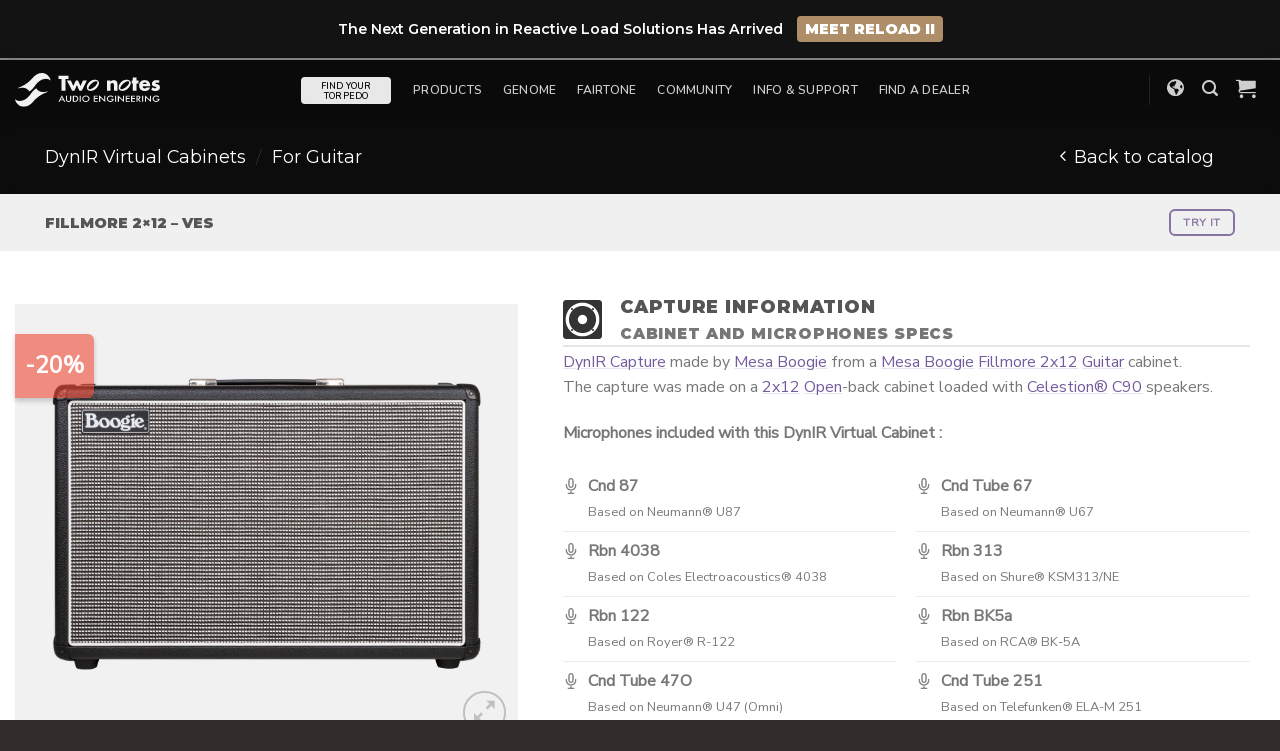

--- FILE ---
content_type: text/html; charset=UTF-8
request_url: https://www.two-notes.com/en/product/fillmore-2x12-ves/
body_size: 76865
content:
<!DOCTYPE html>
<html lang="en-US" class="loading-site no-js">
<head>
	<meta charset="UTF-8" />
	<link rel="profile" href="http://gmpg.org/xfn/11" />
	<link rel="pingback" href="https://www.two-notes.com/xmlrpc.php" />

	<script>(function(html){html.className = html.className.replace(/\bno-js\b/,'js')})(document.documentElement);</script>
<script>
					(function(){
						var zccmpurl = new URL(document.location.href);
						var cmp_id =  zccmpurl.search.split('zc_rid=')[1];
						if (cmp_id != undefined) {
							document.cookie = 'zc_rid=' + cmp_id + ';max-age=10800;path=/';
						}
					})();
				</script><meta name='robots' content='index, follow, max-image-preview:large, max-snippet:-1, max-video-preview:-1' />
<link rel="alternate" hreflang="en" href="https://www.two-notes.com/en/product/fillmore-2x12-ves/" />
<link rel="alternate" hreflang="fr" href="https://www.two-notes.com/fr/produit/fillmore-2x12-ves/" />
<link rel="alternate" hreflang="x-default" href="https://www.two-notes.com/en/product/fillmore-2x12-ves/" />
<meta name="dlm-version" content="4.9.11"><meta name="viewport" content="width=device-width, initial-scale=1" />
	<!-- This site is optimized with the Yoast SEO plugin v22.1 - https://yoast.com/wordpress/plugins/seo/ -->
	<title>Fillmore 2x12 - VES Dynamic IR Cabinet - Two notes</title>
	<meta name="description" content="2x12 Fillmore 2x12 - VES Dynamic Impulse Response (Dyn IR) - featuring 8 mics and 20K positions - Guitar Cab sim for Torpedo" />
	<link rel="canonical" href="https://www.two-notes.com/en/product/fillmore-2x12-ves/" />
	<meta property="og:locale" content="en_US" />
	<meta property="og:type" content="article" />
	<meta property="og:title" content="Fillmore 2x12 - VES Dynamic IR Cabinet - Two notes" />
	<meta property="og:description" content="2x12 Fillmore 2x12 - VES Dynamic Impulse Response (Dyn IR) - featuring 8 mics and 20K positions - Guitar Cab sim for Torpedo" />
	<meta property="og:url" content="https://www.two-notes.com/en/product/fillmore-2x12-ves/" />
	<meta property="og:site_name" content="Two notes" />
	<meta property="article:publisher" content="https://www.facebook.com/twonotesaudioengineering" />
	<meta property="article:modified_time" content="2025-11-03T20:45:01+00:00" />
	<meta property="og:image" content="https://media.two-notes.com/wp-content/uploads/2021/06/Fillmore202x1220-20VES-front-2.jpg" />
	<meta property="og:image:width" content="1500" />
	<meta property="og:image:height" content="1310" />
	<meta property="og:image:type" content="image/jpeg" />
	<meta name="twitter:card" content="summary_large_image" />
	<meta name="twitter:site" content="@twonotesaudio" />
	<meta name="twitter:label1" content="Est. reading time" />
	<meta name="twitter:data1" content="1 minute" />
	<script type="application/ld+json" class="yoast-schema-graph">{"@context":"https://schema.org","@graph":[{"@type":"WebPage","@id":"https://www.two-notes.com/en/product/fillmore-2x12-ves/","url":"https://www.two-notes.com/en/product/fillmore-2x12-ves/","name":"Fillmore 2x12 - VES Dynamic IR Cabinet - Two notes","isPartOf":{"@id":"https://www.two-notes.com/en/#website"},"primaryImageOfPage":{"@id":"https://www.two-notes.com/en/product/fillmore-2x12-ves/#primaryimage"},"image":{"@id":"https://www.two-notes.com/en/product/fillmore-2x12-ves/#primaryimage"},"thumbnailUrl":"https://media.two-notes.com/wp-content/uploads/2021/06/Fillmore202x1220-20VES-front-2.jpg","datePublished":"2019-12-18T19:10:22+00:00","dateModified":"2025-11-03T20:45:01+00:00","description":"2x12 Fillmore 2x12 - VES Dynamic Impulse Response (Dyn IR) - featuring 8 mics and 20K positions - Guitar Cab sim for Torpedo","breadcrumb":{"@id":"https://www.two-notes.com/en/product/fillmore-2x12-ves/#breadcrumb"},"inLanguage":"en-US","potentialAction":[{"@type":"ReadAction","target":["https://www.two-notes.com/en/product/fillmore-2x12-ves/"]}]},{"@type":"ImageObject","inLanguage":"en-US","@id":"https://www.two-notes.com/en/product/fillmore-2x12-ves/#primaryimage","url":"https://media.two-notes.com/wp-content/uploads/2021/06/Fillmore202x1220-20VES-front-2.jpg","contentUrl":"https://media.two-notes.com/wp-content/uploads/2021/06/Fillmore202x1220-20VES-front-2.jpg","width":1500,"height":1310},{"@type":"BreadcrumbList","@id":"https://www.two-notes.com/en/product/fillmore-2x12-ves/#breadcrumb","itemListElement":[{"@type":"ListItem","position":1,"name":"Home","item":"https://www.two-notes.com/fr/"},{"@type":"ListItem","position":2,"name":"Shop","item":"https://www.two-notes.com/en/shop/"},{"@type":"ListItem","position":3,"name":"Fillmore 2&#215;12 &#8211; VES"}]},{"@type":"WebSite","@id":"https://www.two-notes.com/en/#website","url":"https://www.two-notes.com/en/","name":"Two notes","description":"The online presence of Two notes Audio Engineering","publisher":{"@id":"https://www.two-notes.com/en/#organization"},"potentialAction":[{"@type":"SearchAction","target":{"@type":"EntryPoint","urlTemplate":"https://www.two-notes.com/en/?s={search_term_string}"},"query-input":"required name=search_term_string"}],"inLanguage":"en-US"},{"@type":"Organization","@id":"https://www.two-notes.com/en/#organization","name":"Two notes Audio Engineering","url":"https://www.two-notes.com/en/","logo":{"@type":"ImageObject","inLanguage":"en-US","@id":"https://www.two-notes.com/en/#/schema/logo/image/","url":"https://media.two-notes.com/wp-content/uploads/revslider/torpedo_family/torpedo_series_main.jpg","contentUrl":"https://media.two-notes.com/wp-content/uploads/revslider/torpedo_family/torpedo_series_main.jpg","width":2560,"height":1200,"caption":"Two notes Audio Engineering"},"image":{"@id":"https://www.two-notes.com/en/#/schema/logo/image/"},"sameAs":["https://www.facebook.com/twonotesaudioengineering","https://twitter.com/twonotesaudio","https://www.instagram.com/twonotesaudio/","https://www.linkedin.com/company/orosys/","https://www.youtube.com/twonotestv","https://fr.wikipedia.org/wiki/Two_notes_Audio_Engineering"]}]}</script>
	<!-- / Yoast SEO plugin. -->


<link rel='dns-prefetch' href='//use.fontawesome.com' />
<link rel='prefetch' href='https://www.two-notes.com/wp-content/themes/flatsome/assets/js/flatsome.js?ver=be4456ec53c49e21f6f3' />
<link rel='prefetch' href='https://www.two-notes.com/wp-content/themes/flatsome/assets/js/chunk.slider.js?ver=3.18.4' />
<link rel='prefetch' href='https://www.two-notes.com/wp-content/themes/flatsome/assets/js/chunk.popups.js?ver=3.18.4' />
<link rel='prefetch' href='https://www.two-notes.com/wp-content/themes/flatsome/assets/js/chunk.tooltips.js?ver=3.18.4' />
<link rel='prefetch' href='https://www.two-notes.com/wp-content/themes/flatsome/assets/js/woocommerce.js?ver=49415fe6a9266f32f1f2' />
<link rel="alternate" type="application/rss+xml" title="Two notes &raquo; Feed" href="https://www.two-notes.com/en/feed/" />
<link rel="alternate" type="application/rss+xml" title="Two notes &raquo; Comments Feed" href="https://www.two-notes.com/en/comments/feed/" />
<link rel="alternate" type="application/rss+xml" title="Two notes &raquo; Fillmore 2&#215;12 &#8211; VES Comments Feed" href="https://www.two-notes.com/en/product/fillmore-2x12-ves/feed/" />
<link rel='stylesheet' id='wpml-blocks-css' href='https://media.two-notes.com/wp-content/plugins/sitepress-multilingual-cms/dist/css/blocks/styles.css?ver=4.6.9' type='text/css' media='all' />
<link rel='stylesheet' id='ttt-pnwc-css' href='https://media.two-notes.com/wp-content/plugins/popup-notices-for-woocommerce/assets/css/pnwc-frontend.min.css?ver=250818-93626' type='text/css' media='all' />
<link rel='stylesheet' id='photoswipe-css' href='https://media.two-notes.com/wp-content/plugins/woocommerce/assets/css/photoswipe/photoswipe.min.css?ver=8.6.1' type='text/css' media='all' />
<link rel='stylesheet' id='photoswipe-default-skin-css' href='https://media.two-notes.com/wp-content/plugins/woocommerce/assets/css/photoswipe/default-skin/default-skin.min.css?ver=8.6.1' type='text/css' media='all' />
<style id='woocommerce-inline-inline-css' type='text/css'>
.woocommerce form .form-row .required { visibility: visible; }
</style>
<link rel='stylesheet' id='wt-smart-coupon-for-woo-css' href='https://media.two-notes.com/wp-content/plugins/wt-smart-coupons-for-woocommerce/public/css/wt-smart-coupon-public.css?ver=1.6.1' type='text/css' media='all' />
<link rel='stylesheet' id='wpml-legacy-dropdown-0-css' href='https://media.two-notes.com/wp-content/plugins/sitepress-multilingual-cms/templates/language-switchers/legacy-dropdown/style.min.css?ver=1' type='text/css' media='all' />
<link rel='stylesheet' id='font-awesome-official-css' href='https://use.fontawesome.com/releases/v5.15.1/css/all.css' type='text/css' media='all' integrity="sha384-vp86vTRFVJgpjF9jiIGPEEqYqlDwgyBgEF109VFjmqGmIY/Y4HV4d3Gp2irVfcrp" crossorigin="anonymous" />
<link rel='stylesheet' id='flatsome-main-css' href='https://media.two-notes.com/wp-content/themes/flatsome/assets/css/flatsome.css?ver=3.18.4' type='text/css' media='all' />
<style id='flatsome-main-inline-css' type='text/css'>
@font-face {
				font-family: "fl-icons";
				font-display: block;
				src: url(https://www.two-notes.com/wp-content/themes/flatsome/assets/css/icons/fl-icons.eot?v=3.18.4);
				src:
					url(https://www.two-notes.com/wp-content/themes/flatsome/assets/css/icons/fl-icons.eot#iefix?v=3.18.4) format("embedded-opentype"),
					url(https://www.two-notes.com/wp-content/themes/flatsome/assets/css/icons/fl-icons.woff2?v=3.18.4) format("woff2"),
					url(https://www.two-notes.com/wp-content/themes/flatsome/assets/css/icons/fl-icons.ttf?v=3.18.4) format("truetype"),
					url(https://www.two-notes.com/wp-content/themes/flatsome/assets/css/icons/fl-icons.woff?v=3.18.4) format("woff"),
					url(https://www.two-notes.com/wp-content/themes/flatsome/assets/css/icons/fl-icons.svg?v=3.18.4#fl-icons) format("svg");
			}
</style>
<link rel='stylesheet' id='flatsome-shop-css' href='https://media.two-notes.com/wp-content/themes/flatsome/assets/css/flatsome-shop.css?ver=3.18.4' type='text/css' media='all' />
<link rel='stylesheet' id='font-awesome-official-v4shim-css' href='https://use.fontawesome.com/releases/v5.15.1/css/v4-shims.css' type='text/css' media='all' integrity="sha384-WCuYjm/u5NsK4s/NfnJeHuMj6zzN2HFyjhBu/SnZJj7eZ6+ds4zqIM3wYgL59Clf" crossorigin="anonymous" />
<style id='font-awesome-official-v4shim-inline-css' type='text/css'>
@font-face {
font-family: "FontAwesome";
font-display: block;
src: url("https://use.fontawesome.com/releases/v5.15.1/webfonts/fa-brands-400.eot"),
		url("https://use.fontawesome.com/releases/v5.15.1/webfonts/fa-brands-400.eot?#iefix") format("embedded-opentype"),
		url("https://use.fontawesome.com/releases/v5.15.1/webfonts/fa-brands-400.woff2") format("woff2"),
		url("https://use.fontawesome.com/releases/v5.15.1/webfonts/fa-brands-400.woff") format("woff"),
		url("https://use.fontawesome.com/releases/v5.15.1/webfonts/fa-brands-400.ttf") format("truetype"),
		url("https://use.fontawesome.com/releases/v5.15.1/webfonts/fa-brands-400.svg#fontawesome") format("svg");
}

@font-face {
font-family: "FontAwesome";
font-display: block;
src: url("https://use.fontawesome.com/releases/v5.15.1/webfonts/fa-solid-900.eot"),
		url("https://use.fontawesome.com/releases/v5.15.1/webfonts/fa-solid-900.eot?#iefix") format("embedded-opentype"),
		url("https://use.fontawesome.com/releases/v5.15.1/webfonts/fa-solid-900.woff2") format("woff2"),
		url("https://use.fontawesome.com/releases/v5.15.1/webfonts/fa-solid-900.woff") format("woff"),
		url("https://use.fontawesome.com/releases/v5.15.1/webfonts/fa-solid-900.ttf") format("truetype"),
		url("https://use.fontawesome.com/releases/v5.15.1/webfonts/fa-solid-900.svg#fontawesome") format("svg");
}

@font-face {
font-family: "FontAwesome";
font-display: block;
src: url("https://use.fontawesome.com/releases/v5.15.1/webfonts/fa-regular-400.eot"),
		url("https://use.fontawesome.com/releases/v5.15.1/webfonts/fa-regular-400.eot?#iefix") format("embedded-opentype"),
		url("https://use.fontawesome.com/releases/v5.15.1/webfonts/fa-regular-400.woff2") format("woff2"),
		url("https://use.fontawesome.com/releases/v5.15.1/webfonts/fa-regular-400.woff") format("woff"),
		url("https://use.fontawesome.com/releases/v5.15.1/webfonts/fa-regular-400.ttf") format("truetype"),
		url("https://use.fontawesome.com/releases/v5.15.1/webfonts/fa-regular-400.svg#fontawesome") format("svg");
unicode-range: U+F004-F005,U+F007,U+F017,U+F022,U+F024,U+F02E,U+F03E,U+F044,U+F057-F059,U+F06E,U+F070,U+F075,U+F07B-F07C,U+F080,U+F086,U+F089,U+F094,U+F09D,U+F0A0,U+F0A4-F0A7,U+F0C5,U+F0C7-F0C8,U+F0E0,U+F0EB,U+F0F3,U+F0F8,U+F0FE,U+F111,U+F118-F11A,U+F11C,U+F133,U+F144,U+F146,U+F14A,U+F14D-F14E,U+F150-F152,U+F15B-F15C,U+F164-F165,U+F185-F186,U+F191-F192,U+F1AD,U+F1C1-F1C9,U+F1CD,U+F1D8,U+F1E3,U+F1EA,U+F1F6,U+F1F9,U+F20A,U+F247-F249,U+F24D,U+F254-F25B,U+F25D,U+F267,U+F271-F274,U+F279,U+F28B,U+F28D,U+F2B5-F2B6,U+F2B9,U+F2BB,U+F2BD,U+F2C1-F2C2,U+F2D0,U+F2D2,U+F2DC,U+F2ED,U+F328,U+F358-F35B,U+F3A5,U+F3D1,U+F410,U+F4AD;
}
</style>
<script type="text/javascript" id="jquery-core-js-extra">
/* <![CDATA[ */
var xlwcty = {"ajax_url":"https:\/\/www.two-notes.com\/wp-admin\/admin-ajax.php","version":"1.17.1","wc_version":"8.6.1","l":"Valid"};
/* ]]> */
</script>
<script type="text/javascript" src="https://media.two-notes.com/wp-includes/js/jquery/jquery.min.js?ver=3.7.1" id="jquery-core-js"></script>
<script type="text/javascript" src="https://media.two-notes.com/wp-content/plugins/woocommerce/assets/js/jquery-blockui/jquery.blockUI.min.js?ver=2.7.0-wc.8.6.1" id="jquery-blockui-js" data-wp-strategy="defer"></script>
<script type="text/javascript" id="wc-add-to-cart-js-extra">
/* <![CDATA[ */
var wc_add_to_cart_params = {"ajax_url":"\/wp-admin\/admin-ajax.php","wc_ajax_url":"\/en\/?wc-ajax=%%endpoint%%","i18n_view_cart":"View cart","cart_url":"https:\/\/www.two-notes.com\/en\/cart\/","is_cart":"","cart_redirect_after_add":"no"};
/* ]]> */
</script>
<script type="text/javascript" src="https://media.two-notes.com/wp-content/plugins/woocommerce/assets/js/frontend/add-to-cart.min.js?ver=8.6.1" id="wc-add-to-cart-js" defer="defer" data-wp-strategy="defer"></script>
<script type="text/javascript" src="https://media.two-notes.com/wp-content/plugins/woocommerce/assets/js/photoswipe/photoswipe.min.js?ver=4.1.1-wc.8.6.1" id="photoswipe-js" defer="defer" data-wp-strategy="defer"></script>
<script type="text/javascript" src="https://media.two-notes.com/wp-content/plugins/woocommerce/assets/js/photoswipe/photoswipe-ui-default.min.js?ver=4.1.1-wc.8.6.1" id="photoswipe-ui-default-js" defer="defer" data-wp-strategy="defer"></script>
<script type="text/javascript" id="wc-single-product-js-extra">
/* <![CDATA[ */
var wc_single_product_params = {"i18n_required_rating_text":"Please select a rating","review_rating_required":"yes","flexslider":{"rtl":false,"animation":"slide","smoothHeight":true,"directionNav":false,"controlNav":"thumbnails","slideshow":false,"animationSpeed":500,"animationLoop":false,"allowOneSlide":false},"zoom_enabled":"","zoom_options":[],"photoswipe_enabled":"1","photoswipe_options":{"shareEl":false,"closeOnScroll":false,"history":false,"hideAnimationDuration":0,"showAnimationDuration":0},"flexslider_enabled":""};
/* ]]> */
</script>
<script type="text/javascript" src="https://media.two-notes.com/wp-content/plugins/woocommerce/assets/js/frontend/single-product.min.js?ver=8.6.1" id="wc-single-product-js" defer="defer" data-wp-strategy="defer"></script>
<script type="text/javascript" src="https://media.two-notes.com/wp-content/plugins/woocommerce/assets/js/js-cookie/js.cookie.min.js?ver=2.1.4-wc.8.6.1" id="js-cookie-js" data-wp-strategy="defer"></script>
<script type="text/javascript" id="wt-smart-coupon-for-woo-js-extra">
/* <![CDATA[ */
var WTSmartCouponOBJ = {"ajaxurl":"https:\/\/www.two-notes.com\/wp-admin\/admin-ajax.php","wc_ajax_url":"https:\/\/www.two-notes.com\/en\/?wc-ajax=","nonces":{"public":"848418590c","apply_coupon":"57b7412a38"},"labels":{"please_wait":"Please wait...","choose_variation":"Please choose a variation","error":"Error !!!"},"shipping_method":[],"payment_method":"","is_cart":""};
/* ]]> */
</script>
<script type="text/javascript" src="https://media.two-notes.com/wp-content/plugins/wt-smart-coupons-for-woocommerce/public/js/wt-smart-coupon-public.js?ver=1.6.1" id="wt-smart-coupon-for-woo-js"></script>
<script type="text/javascript" src="https://media.two-notes.com/wp-content/plugins/sitepress-multilingual-cms/templates/language-switchers/legacy-dropdown/script.min.js?ver=1" id="wpml-legacy-dropdown-0-js"></script>
<script type="text/javascript" src="https://media.two-notes.com/wp-content/themes/two-notes-flatsome-child/resources/js/search-specific-filters.js?ver=1.0" id="tn-search-specific-filter-js"></script>
<link rel="https://api.w.org/" href="https://www.two-notes.com/en/wp-json/" /><link rel="alternate" type="application/json" href="https://www.two-notes.com/en/wp-json/wp/v2/product/2287" /><link rel="EditURI" type="application/rsd+xml" title="RSD" href="https://www.two-notes.com/xmlrpc.php?rsd" />

<link rel='shortlink' href='https://www.two-notes.com/en/?p=2287' />
<link rel="alternate" type="application/json+oembed" href="https://www.two-notes.com/en/wp-json/oembed/1.0/embed?url=https%3A%2F%2Fwww.two-notes.com%2Fen%2Fproduct%2Ffillmore-2x12-ves%2F" />
<link rel="alternate" type="text/xml+oembed" href="https://www.two-notes.com/en/wp-json/oembed/1.0/embed?url=https%3A%2F%2Fwww.two-notes.com%2Fen%2Fproduct%2Ffillmore-2x12-ves%2F&#038;format=xml" />
<meta name="generator" content="WPML ver:4.6.9 stt:1,4;" />
<style id="mystickymenu" type="text/css">#mysticky-nav { width:100%; position: static; }#mysticky-nav.wrapfixed { position:fixed; left: 0px; margin-top:0px;  z-index: 5000; -webkit-transition: 0.3s; -moz-transition: 0.3s; -o-transition: 0.3s; transition: 0.3s; -ms-filter:"progid:DXImageTransform.Microsoft.Alpha(Opacity=100)"; filter: alpha(opacity=100); opacity:1; background-color: #f7f5e7;}#mysticky-nav.wrapfixed .myfixed{ background-color: #f7f5e7; position: relative;top: auto;left: auto;right: auto;}#mysticky-nav .myfixed { margin:0 auto; float:none; border:0px; background:none; max-width:100%; }</style>			<style type="text/css">
																															</style>
			<style>.bg{opacity: 0; transition: opacity 1s; -webkit-transition: opacity 1s;} .bg-loaded{opacity: 1;}</style><link rel='preload' href='/wp-content/themes/flatsome/assets/css/icons/fl-icons.woff2' as='font' type='font/woff2' crossorigin='anonymous'>
<!-- Global site tag (gtag.js) - Google Analytics -->
<script async src="https://www.googletagmanager.com/gtag/js?id=UA-123592698-2"></script>
<script>
function trackGA() {
    window.dataLayer = window.dataLayer || [];
    function gtag(){dataLayer.push(arguments);}
    gtag('js', new Date());
    gtag('config', 'UA-123592698-2');
}
</script>
<!-- Facebook Pixel Code -->
<script>
function trackFB() {
    !function(f,b,e,v,n,t,s)
    {if(f.fbq)return;n=f.fbq=function(){n.callMethod?
    n.callMethod.apply(n,arguments):n.queue.push(arguments)};
    if(!f._fbq)f._fbq=n;n.push=n;n.loaded=!0;n.version='2.0';
    n.queue=[];t=b.createElement(e);t.async=!0;
    t.src=v;s=b.getElementsByTagName(e)[0];
    s.parentNode.insertBefore(t,s)}(window, document,'script',
    'https://connect.facebook.net/en_US/fbevents.js');
    fbq('init', '599131903989703');
    fbq('track', 'PageView');
}
</script>
<noscript><img height="1" width="1" style="display:none"
src="https://www.facebook.com/tr?id=599131903989703&ev=PageView&noscript=1"
/></noscript>
<!-- End Facebook Pixel Code -->
<meta name="facebook-domain-verification" content="vlgl2vd7w63a6y5je697pzm3q31zfu" />

<script>
function setTracking() {
  if (document.cookie.indexOf("cookiesettings_status=allow") !== -1) {
    trackGA();
    trackFB();
  }
}
setTracking();
</script>	<noscript><style>.woocommerce-product-gallery{ opacity: 1 !important; }</style></noscript>
				<script  type="text/javascript">
				!function(f,b,e,v,n,t,s){if(f.fbq)return;n=f.fbq=function(){n.callMethod?
					n.callMethod.apply(n,arguments):n.queue.push(arguments)};if(!f._fbq)f._fbq=n;
					n.push=n;n.loaded=!0;n.version='2.0';n.queue=[];t=b.createElement(e);t.async=!0;
					t.src=v;s=b.getElementsByTagName(e)[0];s.parentNode.insertBefore(t,s)}(window,
					document,'script','https://connect.facebook.net/en_US/fbevents.js');
			</script>
			<!-- WooCommerce Facebook Integration Begin -->
			<script  type="text/javascript">

				fbq('init', '1996647577229682', {}, {
    "agent": "woocommerce-8.6.1-3.1.10"
});

				fbq( 'track', 'PageView', {
    "source": "woocommerce",
    "version": "8.6.1",
    "pluginVersion": "3.1.10"
} );

				document.addEventListener( 'DOMContentLoaded', function() {
					jQuery && jQuery( function( $ ) {
						// Insert placeholder for events injected when a product is added to the cart through AJAX.
						$( document.body ).append( '<div class=\"wc-facebook-pixel-event-placeholder\"></div>' );
					} );
				}, false );

			</script>
			<!-- WooCommerce Facebook Integration End -->
			<meta name="generator" content="Powered by Slider Revolution 6.6.20 - responsive, Mobile-Friendly Slider Plugin for WordPress with comfortable drag and drop interface." />
<link rel="icon" href="https://media.two-notes.com/wp-content/uploads/2021/02/cropped-two_notes_favicon-32x32.png" sizes="32x32" />
<link rel="icon" href="https://media.two-notes.com/wp-content/uploads/2021/02/cropped-two_notes_favicon-192x192.png" sizes="192x192" />
<link rel="apple-touch-icon" href="https://media.two-notes.com/wp-content/uploads/2021/02/cropped-two_notes_favicon-180x180.png" />
<meta name="msapplication-TileImage" content="https://media.two-notes.com/wp-content/uploads/2021/02/cropped-two_notes_favicon-270x270.png" />
<script>function setREVStartSize(e){
			//window.requestAnimationFrame(function() {
				window.RSIW = window.RSIW===undefined ? window.innerWidth : window.RSIW;
				window.RSIH = window.RSIH===undefined ? window.innerHeight : window.RSIH;
				try {
					var pw = document.getElementById(e.c).parentNode.offsetWidth,
						newh;
					pw = pw===0 || isNaN(pw) || (e.l=="fullwidth" || e.layout=="fullwidth") ? window.RSIW : pw;
					e.tabw = e.tabw===undefined ? 0 : parseInt(e.tabw);
					e.thumbw = e.thumbw===undefined ? 0 : parseInt(e.thumbw);
					e.tabh = e.tabh===undefined ? 0 : parseInt(e.tabh);
					e.thumbh = e.thumbh===undefined ? 0 : parseInt(e.thumbh);
					e.tabhide = e.tabhide===undefined ? 0 : parseInt(e.tabhide);
					e.thumbhide = e.thumbhide===undefined ? 0 : parseInt(e.thumbhide);
					e.mh = e.mh===undefined || e.mh=="" || e.mh==="auto" ? 0 : parseInt(e.mh,0);
					if(e.layout==="fullscreen" || e.l==="fullscreen")
						newh = Math.max(e.mh,window.RSIH);
					else{
						e.gw = Array.isArray(e.gw) ? e.gw : [e.gw];
						for (var i in e.rl) if (e.gw[i]===undefined || e.gw[i]===0) e.gw[i] = e.gw[i-1];
						e.gh = e.el===undefined || e.el==="" || (Array.isArray(e.el) && e.el.length==0)? e.gh : e.el;
						e.gh = Array.isArray(e.gh) ? e.gh : [e.gh];
						for (var i in e.rl) if (e.gh[i]===undefined || e.gh[i]===0) e.gh[i] = e.gh[i-1];
											
						var nl = new Array(e.rl.length),
							ix = 0,
							sl;
						e.tabw = e.tabhide>=pw ? 0 : e.tabw;
						e.thumbw = e.thumbhide>=pw ? 0 : e.thumbw;
						e.tabh = e.tabhide>=pw ? 0 : e.tabh;
						e.thumbh = e.thumbhide>=pw ? 0 : e.thumbh;
						for (var i in e.rl) nl[i] = e.rl[i]<window.RSIW ? 0 : e.rl[i];
						sl = nl[0];
						for (var i in nl) if (sl>nl[i] && nl[i]>0) { sl = nl[i]; ix=i;}
						var m = pw>(e.gw[ix]+e.tabw+e.thumbw) ? 1 : (pw-(e.tabw+e.thumbw)) / (e.gw[ix]);
						newh =  (e.gh[ix] * m) + (e.tabh + e.thumbh);
					}
					var el = document.getElementById(e.c);
					if (el!==null && el) el.style.height = newh+"px";
					el = document.getElementById(e.c+"_wrapper");
					if (el!==null && el) {
						el.style.height = newh+"px";
						el.style.display = "block";
					}
				} catch(e){
					console.log("Failure at Presize of Slider:" + e)
				}
			//});
		  };</script>
<style id="custom-css" type="text/css">:root {--primary-color: #8675a3;--fs-color-primary: #8675a3;--fs-color-secondary: #ebaf47;--fs-color-success: #7a9c59;--fs-color-alert: #b20000;--fs-experimental-link-color: #5e4d79;--fs-experimental-link-color-hover: #111;}.tooltipster-base {--tooltip-color: #fff;--tooltip-bg-color: #000;}.off-canvas-right .mfp-content, .off-canvas-left .mfp-content {--drawer-width: 300px;}.off-canvas .mfp-content.off-canvas-cart {--drawer-width: 360px;}html{background-color:#312b2a!important;}.container-width, .full-width .ubermenu-nav, .container, .row{max-width: 1830px}.row.row-collapse{max-width: 1800px}.row.row-small{max-width: 1822.5px}.row.row-large{max-width: 1860px}body.framed, body.framed header, body.framed .header-wrapper, body.boxed, body.boxed header, body.boxed .header-wrapper, body.boxed .is-sticky-section{ max-width: 1860px}.sticky-add-to-cart--active, #wrapper,#main,#main.dark{background-color: #ffffff}.flatsome-cookies {background-color: #212121}.header-main{height: 60px}#logo img{max-height: 60px}#logo{width:145px;}.header-bottom{min-height: 10px}.header-top{min-height: 30px}.transparent .header-main{height: 56px}.transparent #logo img{max-height: 56px}.has-transparent + .page-title:first-of-type,.has-transparent + #main > .page-title,.has-transparent + #main > div > .page-title,.has-transparent + #main .page-header-wrapper:first-of-type .page-title{padding-top: 56px;}.header.show-on-scroll,.stuck .header-main{height:60px!important}.stuck #logo img{max-height: 60px!important}.search-form{ width: 24%;}.header-bg-color {background-color: #0a0a0a}.header-bottom {background-color: #0a0a0a}.header-main .nav > li > a{line-height: 60px }.stuck .header-main .nav > li > a{line-height: 60px }@media (max-width: 549px) {.header-main{height: 59px}#logo img{max-height: 59px}}.main-menu-overlay{background-color: rgba(45,45,45,0.84)}.nav-dropdown{font-size:100%}.nav-dropdown-has-arrow li.has-dropdown:after{border-bottom-color: #ffffff;}.nav .nav-dropdown{background-color: #ffffff}.blog-wrapper{background-color: #fcfcfc;}body{font-size: 111%;}@media screen and (max-width: 549px){body{font-size: 85%;}}body{font-family: "Nunito Sans", sans-serif;}body {font-weight: 400;font-style: normal;}.nav > li > a {font-family: Nunito, sans-serif;}.mobile-sidebar-levels-2 .nav > li > ul > li > a {font-family: Nunito, sans-serif;}.nav > li > a,.mobile-sidebar-levels-2 .nav > li > ul > li > a {font-weight: 600;font-style: normal;}h1,h2,h3,h4,h5,h6,.heading-font, .off-canvas-center .nav-sidebar.nav-vertical > li > a{font-family: Montserrat, sans-serif;}h1,h2,h3,h4,h5,h6,.heading-font,.banner h1,.banner h2 {font-weight: 900;font-style: normal;}.alt-font{font-family: Oswald, sans-serif;}.alt-font {font-weight: 300!important;font-style: normal!important;}.header:not(.transparent) .header-bottom-nav.nav > li > a{color: #dbdbdb;}.header:not(.transparent) .header-bottom-nav.nav > li > a:hover,.header:not(.transparent) .header-bottom-nav.nav > li.active > a,.header:not(.transparent) .header-bottom-nav.nav > li.current > a,.header:not(.transparent) .header-bottom-nav.nav > li > a.active,.header:not(.transparent) .header-bottom-nav.nav > li > a.current{color: #ffffff;}.header-bottom-nav.nav-line-bottom > li > a:before,.header-bottom-nav.nav-line-grow > li > a:before,.header-bottom-nav.nav-line > li > a:before,.header-bottom-nav.nav-box > li > a:hover,.header-bottom-nav.nav-box > li.active > a,.header-bottom-nav.nav-pills > li > a:hover,.header-bottom-nav.nav-pills > li.active > a{color:#FFF!important;background-color: #ffffff;}.shop-page-title.featured-title .title-overlay{background-color: rgba(0,0,0,0.48);}.current .breadcrumb-step, [data-icon-label]:after, .button#place_order,.button.checkout,.checkout-button,.single_add_to_cart_button.button, .sticky-add-to-cart-select-options-button{background-color: #8675a3!important }.has-equal-box-heights .box-image {padding-top: 88%;}.badge-inner.on-sale{background-color: #ee4934}.badge-inner.new-bubble{background-color: #aae480}.star-rating span:before,.star-rating:before, .woocommerce-page .star-rating:before, .stars a:hover:after, .stars a.active:after{color: #e2ae54}.price del, .product_list_widget del, del .woocommerce-Price-amount { color: #f61717; }ins .woocommerce-Price-amount { color: #494949; }.shop-page-title.featured-title .title-bg{background-image: url(https://www.two-notes.com/wp-content/uploads/2021/05/category_dynirshop.jpg);}input[type='submit'], input[type="button"], button:not(.icon), .button:not(.icon){border-radius: 6px!important}.shop-page-title.featured-title .title-bg{ background-image: url(https://media.two-notes.com/wp-content/uploads/2021/06/Fillmore202x1220-20VES-front-2.jpg)!important;}@media screen and (min-width: 550px){.products .box-vertical .box-image{min-width: 320px!important;width: 320px!important;}}.footer-2{background-color: rgba(0,0,0,0.37)}button[name='update_cart'] { display: none; }.nav-vertical-fly-out > li + li {border-top-width: 1px; border-top-style: solid;}/* Custom CSS */.product_cat-official-brand-dynirs>.col-inner:before , .product_cat-official-brand-cabinet-collections>.col-inner:before {width:60px;background: #8373A288 url("https://media.two-notes.com/wp-content/uploads/2025/01/fairtone_logo.png") 14px 5px no-repeat;background-size: 32px;box-shadow: 0px 3px 5px #0003;top:30px;right:0px;border-radius: 6px 0px 0px 6px;height: 44px;content: "";display: block;position: absolute;z-index:10}.product .status-publish .col-inner{background-color:#F1F1F1;}.product .box-image{border-radius:8px!important;}.always_on_offer{display:none!important;}.woocommerce-store-notice__dismiss-link{display:none;}.demo_store{background-color:#131313!important;border-bottom:2px solid #888;padding:16px;font-family:Montserrat;font-weight:600;font-size:80%}.storenotice_button{display:inline-block; background-color:#AD8E69;font-weight:700!important; color:#FFFFFF;padding:2px 8px; border-radius:4px;transition:.15s;margin-left:10px;}.storenotice_button:hover{background-color:white;color:#FFFFFF;}.accordion_features{background-color:white;font-size:200%;}.accordion_features .accordion-title.active{background-color:#FFF;}ul li.bullet-checkmark:before, ul li.bullet-arrow:before, ul li.bullet-star:before{color:#AAA!important;}.rounded-image{border-radius:6px;overflow:hidden;}.category-choice{box-shadow: 0 0 40px #0002;border-radius:6px;overflow:hidden;background-color:#FFF;}.error-404-container{border-radius:6px;overflow:hidden;box-shadow: 0 0 40px #0002;width:96%;}.page-id-76006 .tn_main_banner{box-shadow:unset;}.product-timeline-container{background: rgb(249,249,249);background: linear-gradient(0deg, rgba(249,249,249,1) 70%, rgba(134,117,163,0.05) 100%);}.label-new.menu-item > a:after{content:"New";}.label-hot.menu-item > a:after{content:"Hot";}.label-sale.menu-item > a:after{content:"Sale";}.label-popular.menu-item > a:after{content:"Popular";}</style>		<style type="text/css" id="wp-custom-css">
			a.button.secondary{
color:#151515!important;
}

#mysticky-nav.wrapfixed{
	left:auto!important;
	max-width:1860px!important;
}
.header-wrapper {
	background-color: #0a0a0a;
}

.extCompNgContentAsync {
	visibility: hidden;
}

/*genome incentive*/
.genome-add-dynir-save {
	background-color:#8675a311;
	filter:hue-rotate(130deg) saturate(3.5);
	padding: 16px 35px 16px 35px;
	border-radius:6px;
	width:fit-content;
	margin-left:auto;
	margin-right:auto;
	margin-top:-20px;
	font-family:Montserrat;
	font-weight:600;
	font-size:80%;
	text-align: center;
}
.genome-add-dynir-save p, .genome-add-dynir-save h3 {
	color:#8675a3;
}

/*tonevault*/
.tntv_greyedout{
		filter: saturate(0);
    color: #999;
		opacity: 0.7;
	pointer-events:none;
}
.tntv_visible{
	display:block;
}
.tntv_hidden{
	display:none;
}

/* ANIMATIONS */
@keyframes pulseWait {
  from {
   filter: saturate(1) brightness(100%) contrast(100%);
   border-color:transparent;
  }
  to {
  filter: saturate(.2) brightness(180%) contrast(90%);
  border-color:transparent;
  }
}

.pulsewaitingbutton{  
animation-duration: 1s;
animation-name: pulseWait!important;
animation-iteration-count: infinite;
animation-direction: alternate;
pointer-events:none;
}

/* END ANIMATIONS */

.nav-slide{
	padding-top:30px;
}
.badge-inner.new-bubble {
    background-color: #4560cc77!important;
  }
.badge-inner.on-sale {
    background-color: #ee493499!important;
}
.badge-inner{
	  padding: 0 10px;
    box-shadow: 0px 3px 5px #0003;
		opacity:1;
		/*backdrop-filter:blur(14px);*/
	border-radius: 0 6px 6px 0;
}
/*Torpedo Series Page*/
.torpedo-series-tab li.tab a{
	border-radius:6px 6px 0 0;
		margin: 0px 5px -0px 5px;
}
.torpedo-series-section{
	box-shadow:inset 0 62px 62px -62px #0003;
}
.torpedo-series-tab li.tab.active a{
	border: 1px solid #DDD;
	border-bottom:0px;
	border:0px;
	color:#8675a3;
	font-weight:bold;
}

@media screen and (max-width: 800px){
	.torpedo-series-tab li.tab{font-size:60%;}
}
.torpedo-series-tab .tab-panels{
	border-radius:6px;
		box-shadow:0 0 32px #0001;
	border:0px;
}
.tn_category_is_visible>div{
	transform:translateY(-1px);
}
.tn-filtering-overlay{
	z-index:10000;width:100%; height:100vh; background-color:#333e; position:fixed; left:0; top:0;
animation: spinnerbg 0.3s cubic-bezier(0.25, 0.1, 0.25, 1.0) ;

}
/*END Torpedo Series Page*/



@keyframes spinnerfilter {
	0% {margin-left:-130px;opacity:0;transform:rotate(0deg);}
	50%{opacity:1;}
  100% {margin-left:100px;opacity:0;transform:rotate(180deg);}
}
@keyframes spinnerbg {
	from {opacity:0;}
	to {opacity:1;}
}
.tn-filtering-overlay:before{
	content:url('https://media.two-notes.com/wp-content/uploads/2021/05/cabinet_fff.svg');
	position:fixed;
	left:50%;
	top:calc(45vh - 3em);
	width:4em;
	height:4em;
	margin-left:-2em;
	animation: spinnerfilter 2.5s cubic-bezier(0.25, 0.1, .01, 1.0)  infinite;
	transform-origin: 1em 1em;
}
.tn-filtering-overlay:after{
		position:fixed;
	width:80%;
	left:10%;
	text-align:center;
	top:52vh;
	font-size:2em;
	color:#aaa;
	line-height:1;
}
.tn-filtering-overlay:lang(en-US):after{
		content:'Searching DynIR, products and articles';
}
.tn-filtering-overlay:lang(fr-FR):after{
		content:"Recherche de DynIR, produits et pages";
}
.hidden-important{
	display:none!important;
}
.visible-important{
	display:inherit!important;
}

/*FILTER SIDEBAR*/
.off-canvas-left.mfp-ready .mfp-content{
	padding-top:60px;
}
.select2-container--default .select2-results>.select2-results__options {
    max-height: 45vh!important;
}

li.select2-results__option{
font-size:14px!important;
margin-bottom:0!important;
}

.select2-container--default .select2-results__option--highlighted[aria-selected], .select2-container--default .select2-results__option--highlighted[data-selected] {
background-color:#8675a3;
}
.select2-container .select2-selection--single .select2-selection__rendered{
font-size:14px!important;}
.select2-container--open .select2-dropdown {
    top: 4px;
}
.quickfilter{
	    display: flex;
    justify-content: space-between;
    align-items: center;
	    border-bottom: 1px solid #DDD;
	font-size:75%;
	line-height:2;
}
.custom-html-widget div:last-child{
    border-bottom:0px solid red!important;
}
/*END FILTER SIDEBAR*/

/*CUSTOM PACK MESSAGE*/
.tn-cart-info p:before{
    content:url('https://media.two-notes.com/wp-content/uploads/2021/02/icon_custompack_mini_purple.svg');
   display:inline-block;
   position:absolute;
    width:100px;
    margin-right:10px;
    padding-top:10px;
   margin-top:-15.5px;
   margin-left:-115px;
   animation: pulse 1.8s ease-in-out infinite;

}
.tn-cart-info p{
    background-color:#8675a311;
      filter:hue-rotate(130deg) saturate(3.5);
    padding: 16px 35px 16px 140px;
    border-radius:6px;
    width:fit-content;
    margin-left:auto;
        margin-right:auto;
        margin-top:-20px;
        color:#8675a3;
        font-family:Montserrat;
        font-weight:600;
        font-size:80%;
}
@-webkit-keyframes "pulse" {
0% {
    -webkit-transform: scale(1);
    transform: scale(1), 
}
50% {
   -webkit-transform: scale(0.95);
   transform: scale(0.95);
}
100% {
    -webkit-transform: scale(1);
   transform: scale(1);
}
}
/*END CUSTOM PACK MESSAGE*/

.nav-pagination>li>span, .nav-pagination>li>a{
	background: #F5F5F5;
	border:0;
	line-height: 2.25em;
	border-radius:6px;
	margin:4px;
}

/*Switch Test*/
.ic-Super-toggle__label {
	 box-sizing: border-box;
	 margin: 0;
	 user-select: none;
}
 .ic-Form-group.ic-Form-group--horizontal .ic-Super-toggle__label {
	 display: inline-flex;
	 align-items: center;
}
 .ic-Super-toggle__input {
	 opacity: 0;
	 position: absolute;
	 top: 0;
	 left: 0;
}
 .ic-Super-toggle__input:checked ~ label .ic-Super-toggle-switch:after {
	 transform: translate3d(100%, 0, 0);
}
 .ic-Super-toggle__input:checked ~ label .ic-Super-toggle__disabled-msg:before {
	 content: attr(data-checked);
}
 .ic-Super-toggle__input[disabled] ~ label .ic-Super-toggle__disabled-msg {
	 display: block;
}
 .ic-Super-toggle__input[disabled] ~ label .ic-Super-toggle-switch, .ic-Super-toggle__input[disabled] ~ label [class^="ic-Super-toggle-option-"] {
	 display: none;
}
 .ic-Super-toggle-switch {
	 transition: background 0.1s, border-color 0.1s;
	 display: inline-block;
	 position: relative;
	 line-height: 1;
	 display: flex;
	 align-items: center;
	 background-clip: padding-box;
}
 .ic-Super-toggle-switch::after {
	 transition: all 0.1s ease-in-out;
	 content: "";
	 position: absolute;
	
	 left: -4px;
	 transform: translate3d(0, 0, 0);
	 border-radius: 100%;
	 box-shadow: 0 3px 6px rgba(0, 0, 0, 0.3);
}
 .ic-Super-toggle__disabled-msg {
	 display: none;
}
 .ic-Super-toggle__disabled-msg:before {
	 content: attr(data-unchecked);
	 font-style: italic;
	 opacity: 0.8;
}
 [class^="ic-Super-toggle-option-"] {
	 transition: opacity 0.2s, transform 0.2s;
	 flex: 0 0 50%;
	 text-align: center;
	 position: relative;
	 z-index: 1;
	 text-transform: uppercase;
	 font-weight: bold;
	 line-height: 1;
	 speak: none;
	 box-sizing: border-box;
}
 .ic-Super-toggle__screenreader {
	 border: 0;
	 clip: rect(0 0 0 0);
	 height: 1px;
	 margin: -1px;
	 overflow: hidden;
	 padding: 0;
	 position: absolute;
}
 .ic-Super-toggle--on-off {
	 display: inline-block;
	 vertical-align: middle;
	 position: relative;
}
 .ic-Super-toggle--on-off .ic-Super-toggle__input:focus ~ label .ic-Super-toggle-switch::after {
	 box-shadow: inset 0 0 0 1px white, 0 3px 6px rgba(0, 0, 0, 0.3);
}
 .ic-Super-toggle--on-off .ic-Super-toggle__input:checked ~ label .ic-Super-toggle-switch {
	 background: #8675a3;
	 border-color: #8675a3;
}
 .ic-Super-toggle--on-off .ic-Super-toggle__input:checked ~ label .ic-Super-toggle-option-LEFT {
	 color: white;
}
 .ic-Super-toggle--on-off .ic-Super-toggle__input:checked ~ label .ic-Super-toggle-option-LEFT .ic-Super-toggle__svg > * {
	 fill: white;
}
 .ic-Super-toggle--on-off .ic-Super-toggle__input:checked ~ label .ic-Super-toggle-option-RIGHT {
	 color: white;
}
 .ic-Super-toggle--on-off .ic-Super-toggle__input:checked ~ label .ic-Super-toggle-option-RIGHT .ic-Super-toggle__svg > * {
	 fill: white;
}
 .ic-Super-toggle--on-off .ic-Super-toggle__input:checked:focus ~ label .ic-Super-toggle-switch::after {
	 box-shadow: inset 0 0 0 1px white, 0 3px 6px rgba(0, 0, 0, 0.3);
}
 .ic-Super-toggle--on-off .ic-Super-toggle-switch {
	 width: 28px;
	 height: 16px;
	 background: #EE8888;
	 border: 2px solid #EE8888;
	 border-radius: 18.5px;
}
 .ic-Form-group.ic-Form-group--horizontal .ic-Super-toggle--on-off .ic-Super-toggle-switch {
	 flex: 0 0 66px;
}
 .ic-Super-toggle--on-off .ic-Super-toggle-switch:after {
	 background-color: white;
	 width: 16px;
	 height: 16px;
}
 .ic-Super-toggle--on-off .ic-Super-toggle-option-LEFT {
	 color: white;
}
 .ic-Super-toggle--on-off .ic-Super-toggle-option-LEFT .ic-Super-toggle__svg > * {
	 fill: white;
}
 .ic-Super-toggle--on-off .ic-Super-toggle-option-RIGHT {
	 color: white;
}
 .ic-Super-toggle--on-off .ic-Super-toggle-option-RIGHT .ic-Super-toggle__svg > * {
	 fill: white;
}
 .ic-Super-toggle--on-off .ic-Super-toggle__svg {
	 max-width: 9px;
	 max-height: 9px;
	 margin-top:2px;
}
 .ic-Super-toggle--on-off [class^="ic-Super-toggle-option-"] {
	 transition-delay: 0.1s;
}
 .ic-Super-toggle--on-off .ic-Super-toggle-option-LEFT {
	 opacity: 0;
}
 .ic-Super-toggle--on-off .ic-Super-toggle-option-RIGHT {
	 opacity: 1;
}
 .ic-Super-toggle--on-off .ic-Super-toggle__input:checked ~ label .ic-Super-toggle-option-LEFT {
	 opacity: 1;
}
 .ic-Super-toggle--on-off .ic-Super-toggle__input:checked ~ label .ic-Super-toggle-option-RIGHT {
	 opacity: 0;
}
 .ic-Super-toggle--ui-switch {
	 display: inline-block;
	 vertical-align: middle;
	 position: relative;
}
 .ic-Super-toggle--ui-switch .ic-Super-toggle__input:focus ~ label .ic-Super-toggle-switch::after {
	 box-shadow: inset 0 0 0 1px white, 0 3px 6px rgba(0, 0, 0, 0.3);
}
 .ic-Super-toggle--ui-switch .ic-Super-toggle__input:checked ~ label .ic-Super-toggle-switch {
	 background: #333;
	 border-color: #333;
}
 .ic-Super-toggle--ui-switch .ic-Super-toggle__input:checked ~ label .ic-Super-toggle-option-LEFT {
	 color: #253138;
}
 .ic-Super-toggle--ui-switch .ic-Super-toggle__input:checked ~ label .ic-Super-toggle-option-LEFT .ic-Super-toggle__svg > * {
	 fill: #253138;
}
 .ic-Super-toggle--ui-switch .ic-Super-toggle__input:checked ~ label .ic-Super-toggle-option-RIGHT {
	 color: #00ac19;
}
 .ic-Super-toggle--ui-switch .ic-Super-toggle__input:checked ~ label .ic-Super-toggle-option-RIGHT .ic-Super-toggle__svg > * {
	 fill: #00ac19;
}
 .ic-Super-toggle--ui-switch .ic-Super-toggle__input:checked:focus ~ label .ic-Super-toggle-switch::after {
	 box-shadow: inset 0 0 0 1px white, inset 0 0 0 3px #333, 0 3px 6px rgba(0, 0, 0, 0.3);
}
 .ic-Super-toggle--ui-switch .ic-Super-toggle-switch {
	 width: 36px;
	 height: 20px;
	 background: #333;
	 border: 2px solid #333;
	 border-radius: 18.5px;
}
 .ic-Form-group.ic-Form-group--horizontal .ic-Super-toggle--ui-switch .ic-Super-toggle-switch {
	 flex: 0 0 66px;
}
 .ic-Super-toggle--ui-switch .ic-Super-toggle-switch:after {
	 background-color: white;
	 width: 20px;
	 height: 20px;
}
 .ic-Super-toggle--ui-switch .ic-Super-toggle-option-LEFT {
	 color: #da062a;
}
 .ic-Super-toggle--ui-switch .ic-Super-toggle-option-LEFT .ic-Super-toggle__svg > * {
	 fill: #da062a;
}
 .ic-Super-toggle--ui-switch .ic-Super-toggle-option-RIGHT {
	 color: #253138;
}
 .ic-Super-toggle--ui-switch .ic-Super-toggle-option-RIGHT .ic-Super-toggle__svg > * {
	 fill: #253138;
}
 .ic-Super-toggle--ui-switch .ic-Super-toggle__svg {
	 max-width: 6.5px;
	 max-height: 6.5px;
}
 .ic-Super-toggle--ui-switch .ic-Super-toggle__label {
	 display: inline-flex;
	 align-items: center;
}
 .ic-Super-toggle--ui-switch .ic-Super-toggle-switch {
	 display: block;
}
 .ic-Super-toggle--ui-switch [class^="ic-Super-toggle-option-"] {
	 flex: none;
	 min-width: 24px;
}
 .ic-Super-toggle--ui-switch .ic-Super-toggle-option-LEFT {
	 text-align: left;
	 transform: scale(1.1);
}
 .ic-Super-toggle--ui-switch .ic-Super-toggle-option-RIGHT {
	 text-align: right;
	 transform: scale(0.9);
}
 .ic-Super-toggle--ui-switch .ic-Super-toggle__input:checked ~ label .ic-Super-toggle-option-LEFT {
	 transform: scale(0.9);
}
 .ic-Super-toggle--ui-switch .ic-Super-toggle__input:checked ~ label .ic-Super-toggle-option-RIGHT {
	 transform: scale(1.1);
}
/*END SWITCH TEST*/
/*TWO NOTES ARTISTS*/
.artist_grid .box-image{
	border-radius:4px;
}
.artist_grid .product-title{
	font-size:120%;
	font-family:Montserrat!important;
}
.artist_grid .add-to-cart-button a{
	background:transparent!important;
	border:1.5px solid white;
}
.artist_featured{
	padding:30px 0 30px 0;
	margin:0;
	background-color:#222!important;
		box-shadow:inset 0 40px 40px -20px #0008, inset 0 -20px 30px -20px #0007;
}
.artist_featured .flickity-viewport .section.dark{
	border-radius:4px;
	overflow:hidden;
	box-shadow: 0px 0px 15px #0008;
	margin-top:30px;
}
.artist_featured .flickity-viewport 
.product_cat-artists .section h1{
	margin-bottom:0em;
	font-weight:400;
	font-size:300%;
}
.product_cat-artists .message-box h1{

	font-weight:600;

}
.product_cat-artists .up-sells .row{
	justify-content: center;
}
.product_cat-artists .woocommerce-product-gallery__image{
	border-radius:4px;
	overflow:hidden;
}
span.aband{
	display:inline-block;
	background-color:#777;
	padding: 0 8px;
	border-radius:4px;
	text-transform:uppercase;
	font-size:80%;
	margin-top:15px;
	margin-left:8px;
	color:white;
	font-family:Montserrat;
	font-weight:700;
}
span.aband_playswith{

	text-transform:uppercase;
	font-size:80%;
	font-family:Montserrat;
}
.aicon_facebook, .aicon_instagram, .aicon_twitter, .aicon_youtube, .aicon_website, .aicon_tiktok {
	font-size:150%;
	padding-right:16px;
	transition: all 0.2s;
}
.artist_gearused{
	box-shadow:inset 0 20px 30px -20px #0003, inset 0 -20px 30px -20px #0003;
}
.aproduct{
	display:inline-block;
	width:300px;
	height:300px;
	background-color:white;
	padding:250px 15px 15px 15px;
	margin:8px;
	border-radius:6px;
	box-shadow:0 0 3px #0001, 0 0 15px #0001;
	background-repeat:no-repeat;
	background-position: 50% 60px;
	background-size:80%;
		transition: all 0.3s;
}
.aproduct:hover{
		box-shadow:0 0 6px #0005, 0 0 25px #0002;
	transform: scale(1.02);
}
.aproduct_live{
	background-image:url('https://media.two-notes.com/wp-content/uploads/2021/02/timeline_torpedo_live.jpg');
		background-position: 50% 105px;
	background-size:200%;
}
.aproduct_cab{
	background-image:url('https://media.two-notes.com/wp-content/uploads/2021/02/timeline_cab.jpg');
	background-position: 50% 40px;
}

.aproduct_cabm{
	background-image:url('https://media.two-notes.com/wp-content/uploads/2021/02/timeline_torpedo_cabmplus.png');
	background-position: 50% 40px;
}

.aproduct_captorx{
	background-image:url('https://media.two-notes.com/wp-content/uploads/2021/02/timeline_captorx.png');
	background-position: 50% 40px;
}

.aproduct_captor{
	background-image:url('https://media.two-notes.com/wp-content/uploads/2021/02/timeline_captor.png');
	background-position: 50% 30px;
	background-size:70%;
}
.aproduct_studio{
	background-image:url('https://media.two-notes.com/wp-content/uploads/2021/02/timeline_torpedo_studio_width.jpg');
	background-position: 50% 25px;
	background-size:200%;
	filter:brightness(108%) contrast(1.1);
}

.aproduct_reload{
	background-image:url('https://media.two-notes.com/wp-content/uploads/2021/02/timeline_reload_f9.jpg');
	background-position: 50% 75px;
	background-size:80%;
	filter:brightness(100%) contrast(1.05);
}
.aproduct_wos{
	background-image:url('https://media.two-notes.com/wp-content/uploads/2021/01/torpedo_series_wos.jpg');
	background-position: 50% 10px;
	background-size:100%;
}
.aproduct_leclean{
	background-image:url('https://media.two-notes.com/wp-content/uploads/revslider/leclean_preamp/leclean_front.png');
	background-position: 50% 20px;
	background-size:48%;
}
.aproduct_lecrunch{
	background-image:url('https://media.two-notes.com/wp-content/uploads/revslider/lecrunch_preamp/lecrunch_front.png');
	background-position: 50% 20px;
	background-size:48%;
}
.aproduct_lelead{
	background-image:url('https://media.two-notes.com/wp-content/uploads/revslider/lelead_preamp/lelead_front.png');
	background-position: 50% 20px;
	background-size:48%;
}
.aproduct_lebass{
	background-image:url('https://media.two-notes.com/wp-content/uploads/revslider/lebass_preamp/lebass_front.png');
	background-position: 50% 20px;
	background-size:48%;
}

.aproduct_genome{
	background-image:url('https://media.two-notes.com/wp-content/uploads/2024/01/torpedo_series_genome.jpg');
	background-position: 50% 20px;
	background-size:48%;
}

.aproduct_revoltguitar{
	background-image:url('https://media.two-notes.com/wp-content/uploads/2022/09/rvg_s_hero1.jpg');
	background-position: 50% 20px;
	background-size:48%;
}

.aproduct_revoltbass{
	background-image:url('https://media.two-notes.com/wp-content/uploads/2022/09/rvb_s_hero1.jpg');
	background-position: 50% 20px;
	background-size:48%;
}

.aproduct_opus{
	background-image:url('https://media.two-notes.com/wp-content/uploads/2023/10/opus_thumbnail.jpg');
	background-position: 50% 20px;
	background-size:48%;
}

/*END TWO NOTES ARTISTS*/

.customoffercode:before{
    content:'SALE';
    font-size:12px;
    text-align:right;
    padding-right:5px;
    padding-top:10px;
    bottom:20;
    font-family:Montserrat;
    font-weight:bold;
    color:white;
    position:absolute;
    background-color:#FF330077;
    backdrop-filter:blur(4px);
    height:48px;
    width:48px;
    z-index:70;
    right:10px;
    /*clip-path: circle(100% at 100% 0);*/
    border-radius:3px 8px 3px 48px;
    box-shadow:-3px 3px 5px -2px #0002;
}


/*MOBILE MENU STYLING*/
.mobilemenu_subtitle{
	text-transform:uppercase;
	font-size:75%!important;
	opacity:.8;
	padding-top:25px;
	pointer-events:none;

}
.sidebar-menu .image-icon{

	margin-left:7px;
margin-bottom:-2px;
		margin-top:2px;
}
.sidebar-menu .image-icon img{
display:none;
}
.sidebar-menu .image-icon:after{
	     mask: url(https://media.two-notes.com/wp-content/uploads/2021/02/language_switcher.svg) no-repeat 50% 50%;
		     -webkit-mask: url(https://media.two-notes.com/wp-content/uploads/2021/02/language_switcher.svg) no-repeat 50% 50%;
width: 10px;
    height: 14px;
	width:14px;
    background-color: #777;
    margin-top: 0px;
    display: inline-block;
    content: '';
    -webkit-mask-size: cover;
    mask-size: cover;

background-color:#777;

}
.sidebar-menu{
	background-image:linear-gradient(#F9F9F9DD, #F9F9F9DD),  url('https://media.two-notes.com/wp-content/uploads/2021/02/tn_logo_purple.svg');
	background-repeat:no-repeat;
	background-position:bottom;
	background-size:150%;
	overflow:visible!important;
}
.nav:hover>li:not(:hover)>a.header-cart-link:before{
	opacity:1!important;
}
.nav-sidebar .header-account-title:after{
	    content: "\e901";
	font-family: 'fl-icons' !important;
	padding-left:5px;
}
.nav-sidebar .header-cart-link:after{
	    content: "\e908";
	font-family: 'fl-icons' !important;
	padding-left:10px;
}
.nav-sidebar .woocommerce-MyAccount-navigation-link--dynir:lang(en-US) > a:before{
	  margin-left: 1.65em;
    margin-top: 2px;
    opacity: .6;
    width: 3.1em;
    height: 1.2em;
}
#menu-item-88901{
	padding-top:5px;
}
#cart-popup .cart-popup-inner{
	padding:5px;
}
a.remove, a.icon-remove{
	border:0px solid transparent;
	    padding-right: 10px;
    font-size: 150%!important;
    opacity: .5;
}

.off-canvas:not(.off-canvas-center) .nav-vertical .cart_list li>a {
	padding-left:0px;
}
.nav-sidebar .woocommerce-mini-cart__buttons a{
	text-align:center!important;
	color:white!important;
	display:block;
}
/*END MOBILE MENU STYLING*/
.changelog li{
	    list-style: none;
    position: relative;
    padding: 7px 0 7px 25px;
    margin: 0;
    border-bottom: 1px solid #ececec;
}
.changelog li:before{
	   content: "\f105" !important;
		font-family: 'fl-icons';
    left: 0;
    position: absolute;
    font-size: 16px;
	color:#8675a3!important;
}
a.added_to_cart{    display: inline-block;
    font-size: .8em;
    padding: 6px 9px;
    text-transform: uppercase;
    font-weight: bold;
    margin-top: 10px!important;
    border-radius: 6px;
	  color: white;
    background-color: #555
}
a.added_to_cart:after{
	display:none!important;
}

/*PRODUCT PRICING ONLY*/
.tn-priceonly a.button{display:none;}
.tn-priceonly ins > .woocommerce-Price-amount > bdi{font-weight:bold;}
.tn-priceonly .add_to_cart_inline{margin-bottom:0;}
.tn-priceonly del > .woocommerce-Price-amount > bdi {color:red!important;}
/*END PRODUCT PRICING ONLY*/

/*MY ACCOUNT*/
.account-user .user-id{
	display:none;
}

.woocommerce-MyAccount-navigation-link--dynir:lang(fr-FR) > a:after{
	content:url('https://media.two-notes.com/wp-content/uploads/2021/02/dynir_logo_menu_black.svg');
	width:3.2em;
	height:1em;
	opacity:.5;
	display:inline-block;
	margin-left:7px;
}

#my-account-nav .woocommerce-MyAccount-navigation-link--dynir:lang(fr-FR) > a:after{	
	margin-top:-1px;
	margin-left:7px;	
}
#my-account-nav .woocommerce-MyAccount-navigation-link--dynir:lang(fr-FR) > a:hover:after{
	opacity:1;
}
#my-account-nav li.active.woocommerce-MyAccount-navigation-link--dynir:lang(fr-FR) > a:after{
	opacity:1;
}
.dashboard-links li a{border:0px;
	border-bottom: 1px solid #cecece!important;
	border-radius:0px;
	color:#777;
}
.dashboard-links li{

}
.dashboard-links li a:hover{
background-color:transparent;
	border-bottom: 3px solid #8675a3!important;
	color:#777;
}
.woocommerce-MyAccount-content .woocommerce-MyAccount-navigation-link--dynir:lang(fr-FR) > a:after{
	margin-left:8px;
	vertical-align: middle;	
		width:3em;
	height:.85em;
	
	
}

.nav-dropdown .woocommerce-MyAccount-navigation-link--dynir:lang(fr-FR) a:after {
	position:absolute;
	margin-top:3px;
	margin-left:4px;
}

.woocommerce-MyAccount-navigation-link--dynir:lang(en-US) > a:before{
	content:url('https://media.two-notes.com/wp-content/uploads/2021/02/dynir_logo_menu_black.svg');
	width:3.2em;
	height:1em;

	position:absolute;
}

#my-account-nav .woocommerce-MyAccount-navigation-link--dynir:lang(en-US) > a:after{
		content:url('https://media.two-notes.com/wp-content/uploads/2021/02/dynir_logo_menu_black.svg');
 
    position: absolute;
  
    width: 3.3em;
    right: unset;
    opacity: .45;
    background-color: transparent;
    left: 2.55em;
    top: .95em;
    height: 4em;
	transition:.2s;
}
#my-account-nav li.active.woocommerce-MyAccount-navigation-link--dynir:lang(en-US) > a:after{
	opacity:1!important;
}
#my-account-nav .woocommerce-MyAccount-navigation-link--dynir:lang(en-US) > a:hover:after{
	opacity:1;
}
#my-account-nav li{padding-left:10px;}
#my-account-nav .active{background-color:#8675a311;}

.woocommerce-MyAccount-content .woocommerce-MyAccount-navigation-link--dynir:lang(en-US) > a:before{
vertical-align: middle;
    width: 3em;
    margin-left: 41px;
    margin-top: 3.1px;
		opacity:.5;
}

.nav-dropdown .woocommerce-MyAccount-navigation-link--dynir:lang(en-US) a:before {
		position: absolute;
    margin-top: 3.3px;
    margin-left: 22.5px;
    width: 3.15em;
	opacity:.5;
}
/* END MY ACCOUNT*/

/*SLIDER DEBUG*/
.height-fix .flickity-viewport{padding-top:100%;}
.height-fix .flickity-slider{margin-top:-100%;}
/*END SLIDER DEBUG*/

/*DOWNLOADS PAGE*/
#tnDownloadManager li{list-style: none;margin-left:-2px;}
#tnDownloadManager select{
	border-radius:8px;
}
#tnDownloadManager img{
	display:none;
}
.daw_list .accordion-item{
	text-align:center;
}
.daw_list .toggle {left:50%;margin-left:95px;}
.daw_list .accordion-title.active {background-color:#0000;
}
.dlm-downloads li{list-style: none;}
.dlm-downloads {	transition: all .5s;margin-left:0px; 
	background: rgb(255,255,255);
background: linear-gradient(0deg, rgba(255,255,255,0) 0%, rgba(255,255,255,1) 50%);
	padding-bottom:10px;
	margin-top:30px;
}

.download_box, .download_box_all{ 
	overflow:hidden; 
	border-radius:6px; 
	box-shadow: 0 0px 60px #3332, 
		inset 0 0px 80px #6661;
	background-color:white;
}
.download_box_all{
	transition: all .5s;
	min-height:480px;
	background-image:url('https://media.two-notes.com/wp-content/uploads/2021/02/search_product-1.svg');  background-position: center 225px; /* Center the image */
  background-repeat: no-repeat; 
  background-size: 200px;
}
/*END DOWNLOADS PAGE*/

/*MAIN PAGE STYLING*/
.custompack_banner, .main_page .post-item>.col-inner, .main_page .main_offer .col-inner{overflow:hidden; border-radius:6px; box-shadow: 0 0px 10px #3331;}
.main_page .slider_half .col-inner{overflow:hidden; border-radius:6px; box-shadow: 0 0px 20px #3337;}
.footer-wrapper{
	box-shadow: 0 0px 40px 10px #3333;
}
/*END MAIN PAGE STYLING*/

/*CABINET LIST FOR PRODUCTS*/
.cabinet_list .section-content{
	box-shadow: inset 0 -160px 160px -40px #0003, 
							0 0px 20px #0002;
}
.cabinet_list{
	overflow:hidden;
}
.cabinet_list .col-inner>.product-small{
	overflow:hidden; 
	border-radius:3px;
	box-shadow: 0 0px 5px #0001;}
/*END CABINET LIST FOR PRODUCTS*/

.nav-sidebar .cart-item>a:before{
	content:"My Cart";
}
p>a, rs-layer a{color:#735B9C;}
.lightbox-white{border-radius:24px; background-color:#333;overflow:hidden;box-shadow: 0 0px 20px #0007;}
.more_menu{color:#777!important;font-weight:normal;}
.more_menu_section a{font-weight:normal;}
.more_menu_section{text-align:center;}
#mysticky-nav {
  top: 60px!important;
}
@media screen and (max-width: 1280px){
.large-10 {
    max-width: 100%;
    -ms-flex-preferred-size: 100%;
    flex-basis: 100%;
	}}
.more_menu_bg{box-shadow:inset 0px 10px 12px -6px #0000000c}
.nav .nav-dropdown {
	border:0px solid black!important;
	box-shadow:inset 0px 5px 6px -3px #0000000F, 0px 5px 10px #0001;
	border-radius:3px;
}
.pricing_chart .col-inner{
	box-shadow: 0px 5px 20px #0001!important;

}
.pricing_chart_section{
		box-shadow:inset 0px -20px 20px -20px #0001!important;
}
.nav-right.nav-box >li >a:hover {
	background-color:#8675a300!important;
}

.nav-dropdown li.woocommerce-MyAccount-navigation-link a, li.header-language-dropdown .nav-dropdown a{
	text-transform:unset!important;
	padding:8px;
	border-bottom: 1px solid #ececec;
	border-radius:0px!important;
	color:#777!important;
	font-size:105%!important;
}

.account-item ul.nav-dropdown{
	top:55px!important;
}

.cart-item ul.nav-dropdown{
	top:42px!important;
}

.header-language-dropdown ul.nav-dropdown{
	top:42px!important;
}

li.header-language-dropdown .nav-dropdown a:hover, .nav-dropdown.nav-dropdown-bold>li.woocommerce-MyAccount-navigation-link>a:hover{
	background-color:#F5F5F5!important;
	color:#333!important;
}



#menu-item-79554 >a:hover:before, #menu-item-81941 >a:hover:after{opacity:1;}
.dynir-title .section-title-normal span{padding-left:56px;}
.dynir-title:before{
		content:url('https://media.two-notes.com/wp-content/uploads/2021/02/dynir_logo_menu_black.svg');
	width:51px;

	z-index:8000;
position:absolute;
	margin-top:7px;
	left:0px;
	opacity:.65;
	 shape-rendering: geometricprecision;

}
.dynir-title-fr .section-title-normal span{padding-right:56px;}
.dynir-title-fr:before{
			content:url('https://media.two-notes.com/wp-content/uploads/2021/02/dynir_logo_menu_black.svg');
	width:51px;

	z-index:8000;
position:absolute;
	margin-top:7px;
	left:107px;
	opacity:.65;
	 shape-rendering: geometricprecision;
}
.icon-pinterest:before{
	width:10px;
	height:14px;
	background-color:#777;
	margin-top:0px;
  display: inline-block;
  content: '';
  -webkit-mask: url(https://media.two-notes.com/wp-content/uploads/2021/01/exchange.svg) no-repeat 50% 50%;
  mask: url(https://media.two-notes.com/wp-content/uploads/2021/01/exchange.svg) no-repeat 50% 50%;
  -webkit-mask-size: cover;
  mask-size: cover;
}
.icon-tiktok:before{
    content: ''!important;
    height: 2em;
    width: 1.4em;
	    mask: url(https://media.two-notes.com/wp-content/uploads/2021/01/cabinet_333.svg) no-repeat 50% 50%;
    -webkit-mask: url(https://media.two-notes.com/wp-content/uploads/2021/01/cabinet_333.svg) no-repeat 50% 50%;

    display: inline-block;
    background-color: currentColor;
    margin-top: 2px;
	
}

.ux-menu-link__link:hover{
	background-color:#f5f5f5;
	border-left:8px solid #f5f5f5;
}
.ux-menu-link__link{
	padding-top:8px;
	border-left:8px solid #ffffff;
	font-size:85%;
}
.header-account-title{
	margin-top:3px;
	margin-right:3px;
	}
.account-link{
height:59px;
	margin-top:-8px
}
.tn-language:hover{
	background-color:#8576A2;
	
}
.tn-language{
	padding:24px 0px 23px 0px;
	text-align:center;
	margin-top:-4px!important;
	transition:.2s;
}
/*Torpedo Finder*/
.torpedo_finder_container h4.thin-font {font-weight:400!important;}
.lightbox-content .mfp-close{color:#FFF;}
#intro_pop{overflow:hidden; border-radius:8px; box-shadow: 0px 0px 10px #000c}
div.torpedo_finder_selector .box-shade.dark .box-text {
	text-shadow:none;
	pointer-events:none;
}
.lightbox-content .shade{
	opacity:1;
	background:-webkit-gradient(linear, left bottom, left top, from(#5B5664), color-stop(66%, rgba(50,50,50,0)));
	background:-o-linear-gradient(bottom, #5B5664 0%, rgba(50,50,50,0) 66%);
	background:linear-gradient(to top, #5B5664 0%, rgba(50,50,50,0) 66%);
	
}
#menu-item-73554 span.gm-menu-item__txt-wrapper{
	font-size:9px;
	line-height:9px;
	font-weight:900;
	border: 1px solid white;
	border-radius:4px;
	padding:3px 0px 3px 0px;
	max-width:100px;
	text-align:center;
}
.torpedo_finder_container .torpedo_finder_hover .col-inner{border-radius:8px; overflow:hidden;}

@media only screen and (max-width: 549px) {
	
	.torpedo_finder_container ul{
		display:none;
	}
.torpedo_finder_container .image-cover{
	padding-top:40%!important;
}
	.torpedo_finder_resultpic .image-cover{
	padding-top:71%!important;
}
	.lightbox-content .shade{
	opacity:1;
	background:-webkit-gradient(linear, left bottom, left top, from(#5B5664), color-stop(66%, rgba(50,50,50,0)));
	background:-o-linear-gradient(bottom, #5B5664 0%, rgba(50,50,50,0) 66%);
	background:linear-gradient(to top, #5B5664 0%, rgba(50,50,50,0) 66%);
	
}
	.torpedo_finder_container .row-small>.col {padding:0px 9.8px 6.8px 9.8px!important}

	.torpedo_finder_container .banner-layers h3 {
		font-size:130%;
	}
	.torpedo_finder_container .banner {
	padding-top:60px!important;
}
		.torpedo_finder_previous{
				font-size:110%!important;
				top:-40px!important;}
}
@media only screen and (max-width: 1023px) {	.torpedo_finder_container .banner-layers p {
		display:none;
	}

.torpedo_finder_triple .image-cover{
	padding-top:30%!important;
}
	.torpedo_finder_previous{
				font-size:150%;
				top:-60px;
		right:0px;
	
		position:fixed; 
		color:white!important;

		}
	.torpedo_finder_container ul li.bullet-arrow:before{content:''!important;}
		.torpedo_finder_container ul li.bullet-arrow{padding-left:0px!important; font-size:90%;}
}

.stickysection{width:100%!important;
font-size:80%;
	box-shadow: 0px 5px 10px rgba(0,0,0,.13)!important;
}
.accordion_menu {
	font-size:125%;
}
@media only screen and (max-width: 1023px) {

}
.ad_halftext .box-badge{font-size:66%!important;height:66%!important;}
.ad_halftext .image-zoom{padding-top:60%!important;}
/*COLOR CODES PRODUCTS*/
.product_cat-packs>*>*> .box-text , .product_cat-packs>*>*>.box-image , .product_cat-packs-fr >*>*> .box-text , .product_cat-packs-fr >*>*>.box-image, .product_cat-torpedo-wall-of-sound>*>*> .box-text , .product_cat-torpedo-wall-of-sound>*>*>.box-image , .product_cat-packs-fr >*>*> .box-text , .product_cat-packs-fr >*>*>.box-image{
	background-color:#F1ECE3!important;
}

.product_cat-torpedo-series>*>*> .box-text , .product_cat-serie-torpedo>*>*> .box-text{
	background-color:#F1ECE3!important;
}
.product_cat-le-preamp-series>*>*> .box-text , .product_cat-serie-le-preamp>*>*> .box-text{
	background-color:#F1ECE3!important;
}
/*END COLOR CODES PRODUCTS*/
/*Hardware Product Page*/
.variations{
	font-size:100%;
}
.add-to-cart-button a{
	box-shadow: 0 1px 5px #3333;
}
.product-tabs .active a{
	font-weight:700!important;
	background-color:#E9E6EE66!important;
}

.product-tabs a{
	font-family:'Montserrat'!important;
	color:#666!important;
	padding-left:15px!important;
	font-weight:500!important;
}

.tab-panels{
	padding-top:15px!important;
}

/*END hardware product Page*/

.autocomplete-suggestion img{
	border-radius:2px;
		background-color:#f1f1f1;

	padding: 3px 8px 3px 8px;
	width:40px;
	height:34px
}
.autocomplete-suggestion{

}

.page-id-76006 .tn_filter_hide{
	display:none;
}
.icon-image{display:none!important;}
.header-language-dropdown .image-icon img{
	display:none!important;
}
.header-language-dropdown>a {

	content:url('https://media.two-notes.com/wp-content/uploads/2021/02/language_switcher.svg');

opacity:0.8;
	width:35px!important;
	margin-top:2px;
	color:#FFFF!important;
	
}
.header-language-dropdown>a:hover{
	opacity:1;
}
}
.header-language-dropdown ul.nav-dropdown{width:60px!important;min-width:60px!important;}
/*BREADCRUMBS SIZE RESPONSIVITY*/
@media only screen and (max-width: 1023px) {
	.breadcrumbs{
		font-size:80%!important;
	}
}
@media only screen and (max-width: 549px) {
	.breadcrumbs{
		font-size:70%!important;
	}
}
/*checkout page*/
.checkout-page-title .page-title-inner{padding-top:20px;}
.checkout_coupon {
 display: block !important;
}
/*end checkout page*/
/*message alerts*/
.message-wrapper{
	display:none!important;
}
.message-container{
	display:none!important;
}
div.woocommerce-message{
	display:none;
}
.ttt-pnwc-overlay{
	backdrop-filter:blur(16px);
	background: rgba(100,100,100,.3)
}
.message-container .wc-forward{
	display:block!important;
}
.ttt-pnwc-message .icon-checkmark{
	color:#55bb55; 
	display:block;
	margin-top:-10px;
	margin-bottom:20px;
}
.ttt-pnwc-message .icon-checkmark:before{
    content:"";
}

.ttt-pnwc-message {
	line-height :1.5; 
	text-align:center; 
	font-weight:400; 
	font-size:110%;
}
.ttt-pnwc-message a.button{
    border:0;
    background-color:#8675a3;
    color:white;
    margin:0;
    height:auto;
    width:auto;
    padding:8px;
    font-size:60%;
    display:block;
    margin-left:20px;
    margin-right:auto;

    }
.ttt-pnwc-message .woocommerce-Button:hover{
        background-color:#8675a3;
        color:white;
    }

.ttt-pnwc-message .success-color{
	color:#777;
}


.ttt-pnwc-message div.message-container{
	display:block!important;
}
.ttt-pnwc-wrapper{
	background-color:white;
}
.ttt-pnwc-close{
	margin-top:23px!important;
	margin-right:23px!important;
	background-color:transparent!important;
	border-radius:0px!important;
}
.ttt-pnwc-close:before{
	color:#8675a3;
}
.ttt-pnwc-container{
	border-radius:6px;
	box-shadow:inset 0 0 5px #0001, 0 0 20px #0005;
}
.ttt-pnwc-notice-icon{border:4px solid #8675a333; padding-top:22px;padding-bottom:22px;width:64px; border-radius:120px;display:none;}
/*END message alerts*/

.fa-youtube-square:before{
	    content: "\f431"!important;
}
.shop-container  .product-small .col-inner{
	overflow:hidden;
	border-radius:6px;
	box-shadow: 0 0 5px #3331;
}
.torpedo_finder_hover .box-text{
	  pointer-events: none!important;
}
/*responsive youtube modal*/
.video-responsive { 
overflow:hidden; 
padding-bottom:56.25%; 
position:relative; 
height:0;
}

.video-responsive iframe {
left:0; 
top:0; 
height:100%;
width:100%;
position:absolute;
}
/* END responsive youtube modal*/
/*FIND THE RIGHT PRODUCT BUTTON*/
.ux-body-overlay:after{
		content:'';
    display: block;
    position: fixed;
    top: 0px;
    left: 0;
    bottom: 0;
    right: 0;
    height: 60px;
    width: 100%;
    background-color: #202020;
	}
@media only screen and (min-width: 850px) {
.header{
	z-index:6000;
	}}
.nav-dropdown{}
.nav-left {
	display:inline-block!important;
	

}
@media only screen and (min-width: 1150px) {
.nav-left{
	text-align:center;
		width: 800px;
    position: fixed;
margin-top:-30px;
    left: 50%;
    margin-left: -400px;
}
}
@media only screen and (max-width: 1023px) {
	.product_finder_button, #menu-item-81939{display:none!important;}}
ul.mobile-nav{
		text-align:left!important;
}

.product_finder_button, #menu-item-81939 {
	background-color:#FFFFFFE8;
    border: 1px solid #FFF0;
    border-radius: 4px;
   top: -5px!important;
    margin-right: 8px;
    height: 27px!important;
   
	  text-align: center;
    font-size: 10px;
 		}
.product_finder_button{
	 width: 90px;
}
#menu-item-81939 {
	 width: 120px;
	
}
#menu-item-76021, #menu-item-81939{
	margin-right:10px;
}
#logo{
	opacity:.95;
}

.ux-menu-link{
	font-size:125%;
}
.product_finder_button:hover{
	 border: 1px solid transparent;
	background-color:#8675a3;
}
#menu-item-73723 a, .product_finder_button a, #menu-item-81939 a{
line-height: 10px!important;
	padding-top:0px!important;
	padding-bottom:0px!important;
	border-radius:8px;
	color:black!important;
	font-weight:600!important;
	text-align:center!important;
}
#menu-item-81939 a{
	width:120px;
	margin-left:-1px;
	padding-top:4px!important;
	padding-bottom:4px!important;
	margin-top:-2px;
	
	border-radius:4px;
}
#menu-item-73723:hover a, .product_finder_button a:hover, #menu-item-81939 a:hover{color:#EEE!important;}
.header-inner .icon-angle-down
{display:none;}
body{
	font-size:17.76px;

}
/*FOOTER*/
.discord_icon::before{
	content:url(https://media.two-notes.com/wp-content/uploads/2024/12/discord_small.png);
  transform: scale(.3);
	position:absolute;
	left:-18px;
	margin-top:-15px;
}
.exchange_icon{
	padding-left:22px;
}
.exchange_icon::before{
	content:url(https://media.two-notes.com/wp-content/uploads/2021/01/exchange.svg);
	width:16px!important;
	position:absolute;
	left:5px;
}
.discord_icon{
	padding-left:22px;
}
.footer_nl .dark .form-flat input:not([type="submit"]){
	border : 0;
	font-family:montserrat;
	text-transform:uppercase;
	font-weight:600;
	background-color:#444!important;
	color:#ccc!important;
}
.footer_nl a>i{
	transition:.2s;
}
.footer_nl a.is-outline{
	border:2px solid transparent;
	background-color:#444!important;
}
.footer_nl a>span{
	color:#BBB;
	transition:.2s;
}
.footer_nl a>span:hover{
	color:white!important;
}
.footer_nl a>i:hover{
	color:white!important;
}
.footer_nl hr{
	opacity:.6;
}
.absolute-footer{
	display:none;
}
/*END FOOTER*/
/*Mainpage*/
.tn_main_banner{
	box-shadow: 0px 15px 30px -15px;
}
.mfp-bg.mfp-ready {
opacity:.72;
}
/*END Mainpage*/

/*ACCOUNT PAGE*/
.my-account-header{
	border:0px;
	box-shadow: 0px -40px 20px 40px #0002;
}
.my-account-header .page-title-bg .fill{
	background-color:#F1F1F1!important;
	border:0px solid red;
	background-image:url('https://media.two-notes.com/wp-content/uploads/2021/02/tn_logo_purple.svg');
background-repeat:no-repeat;
	background-position: right center;
	background-size:50%;
}
.my-account-header h1{
	color:#555;

}
.tn_account_hardware,.u-column1, .u-column2{
	background-color:#F5F5F5;
	
	width:auto;
	text-align:center;
	padding:30px;
	/*padding-left:270px;*/
	margin:0px 30px 30px 0px;
	display:inline-block;
	border-radius:6px;
		border:2px solid transparent;
	transition:.2s;
}
.u-column1 address, .u-column2 address{
	font-style:normal;
}
.u-column1 h3:before{
		display:block;
		width:100px;
	content:url('https://media.two-notes.com/wp-content/uploads/2021/03/billingaddress.svg');
	opacity:.3;
	margin:auto;
	margin-bottom:20px;
}
.u-column2 h3:before{
	display:block;
	content:url('https://media.two-notes.com/wp-content/uploads/2021/03/shippingaddress.svg');
	opacity:.3;
	width:100px;
	margin:auto;
	margin-bottom:20px;
}
.u-column1 a, .u-column2 a{
	background-color:#8675A3;
	color:white;
	display:inline-block;
	border-radius:4px;
	padding:4px 16px;
	margin-bottom:35px;
	text-transform:uppercase;
	font-weight:bold;
	font-size:12px;
	transition:.1s;
}
.u-column1 a:hover, .u-column2 a:hover{color:white;box-shadow:0 0 5px #0003}
.tn_account_hardware .button{
	display:block;
	width:100%;
	background-color:#EE6633!important;
	border:2px solid #EE6633!important;
	margin:auto;
	margin-top:15px;
}
.tn_account_hardware .button:hover{
	background-color:transparent!important;
	color:#EE6633;
}
div.my-account>div.container>div.row>div.large-3{padding-top:15px}
#my-license-cabinets p a{
	display:block; 
	float:left; 
	background-color:#F5F5F5; 
	margin-right:15px; 
	margin-top:15px;
	padding:15px; 
	border-radius:8px;
	font-weight:bold;
		box-shadow: inset 0 0 10px #6661,0 0 10px #3331 ;
	transition:.1s
}
#my-license-cabinets p a:hover{
	background-color:#8675A3;
	color:white;
		box-shadow: inset 0 0 20px #3330,0 0 10px #3337 ;
}
.woocommerce-account .page-title-inner{
	padding-top:80px; 
}
.woocommerce-account .page-title-bg-overlay{
	background-color:rgb(31,31,31);
}
.woocommerce-MyAccount-content input[type='text'],.woocommerce-MyAccount-content input[type='email'],.woocommerce-MyAccount-content input[type='password'], .woocommerce-MyAccount-content input[type='date']{
	width:100%;
	max-width:400px;
	margin-right:20px;
	border-radius:8px;
	box-shadow: inset 0 0 10px #3331,0 0 20px #3331 ;
}
/*END ACCOUNT PAGE*/

/*site search hack*/
.header-bottom, .header-bg-container{
	display:none!important;
}
/*end site search hack*/

body.woocommerce-page .category-page-row {
	/* override padding-top for category searching in catalog : standard value is 30px*/
	padding-top:0px;
}

body.woocommerce-page div.category-page-row>div.col {
	padding: 0 15px 0px;
}

.accordion_feats .accordion-title.active{
	background-color:transparent;
}
.scroll-to{
	display: block;
    position: relative;
    top: -300px;
    visibility: hidden;
}
.accordion_feats{
	background-color:white;
}

.faketesti:before {
    content: '\e005\e005\e005\e005\e005';
    font-family: "fl-icons" !important;
	color: #e2ae54;
}
/*PRODUCT PAGE*/
.upsells-wrapper h3{display:none;}
.upsells-wrapper{border:none;}
.related-products-wrapper  h3.product-section-title{
	display:none;
}
.related-products-wrapper{border:none;}

.tn_product_pack_content .price-wrapper,.tn_product_pack_content .add-to-cart-button{
	display:none;
}
.tn_product_pack_content .box-text {
	padding-bottom:5%!important;
}
.tn_product_pack_content p.product-title a {font-size:110%!important;}
p.product-title a{
	font-weight:400!important;
	font-family: "Oswald"!important;

}
span.amount{
	font-weight:400;
	color:#676767;
	font-size:90%;
	font-family: "Oswald", sans-serif;
}
.product_shortdesc{
	font-size:16px;
}
.product-page-cabinfo a{
text-decoration: underline;text-decoration-color: #E8E3F0;
/*color:#8675a3;*/
}
#add_review, #reviews{font-size:75%;}
#add_review .large-5{
	max-width:100%;
	flex-basis:100%;
}
#reviews{
	max-height:600px;
	overflow-y: scroll;
}

#reviews h3, #add_review h3{
	text-align:center;
	padding-bottom:10px;
	border-bottom:4px solid #8675a388;
	position:sticky;
}
#add_review .has-border{
	border:0px solid white;
	padding:0!important;
}
#add_review form p{
	margin-bottom:0!important;
}
#add_review .col{
	padding-bottom:0!important;
}
.product_miclist ul li.bullet-arrow:before{
	content:url(https://media.two-notes.com/wp-content/uploads/2021/01/logo_mike_333.svg)!important;
	width:16px!important;
	opacity:.6;
	top:8px;
}

.product-small{
	font-size:90%;
}
/*END PRODUCT PAGE*/
/*SEARCHBAR OVERLAY*/
#search-lightbox .autocomplete-suggestions{
	color:#333;
	font-size:14px;
	top:75px;
	width:101%;
	max-width:unset;
	border:unset;
	z-index:-100;
	top:67px;
}
#search-lightbox input::placeholder{
	color:#AAA;
	font-size:90%;

}

#search-lightbox .search-field{
	background-color:#EEEEEEF8!important;
	color:#666!important;
	font-family:montserrat;
}
#search-lightbox .icon-search{
	color:#666;
}
#search-lightbox .dark, #search-lightbox span.amount{
	color:unset!important;
}
#search-lightbox .search-price{
	font-size:105%;
}

/*END SEARCHBAR OVERLAY*/
/*NAV BAR PRODUCT CATALOG */
@media (max-width: 848px) {
.stickysection .widget_layered_nav_filters{
	
	}}
.widget .is-divider{
	height:0;
	margin:10px 0 0 0;
}

.already-owned > .col-inner:hover:before{
	background-color:#111;
}
.already-owned >*>*>*> .woocommerce-Price-amount{
	display:none;
}
.already-owned > .col-inner img{
	opacity:.2;
	filter: saturate(0);
}

.message-box input.search-field::placeholder{
	color:#AAA;
	font-size:100%;
}
@media only screen and (min-width: 1024px) {
.accordion_menu .active:before{
    content:url(#);
    position:fixed;
    width:100%;
    height:100%;
    left:00px;
    top:0px;
    z-index:10!important;
    clip-path: inset(10px 20px 30px 40px);
	cursor: default	;
	}}
@media only screen and (max-width: 1023px) {
.accordion_menu .active:before{
    content:' Close Menu';
	color:white;
	text-align:right;
	padding-right:24px;
	font-size:24px;
    position:fixed;
    width:100%;
	padding-top:16px;
    height:60px;
    left:00px;
    top:60px;
   background-color:#8675a3;
    z-index:10!important;
    
	}
	.accordion_menu .text-left{text-align:center;}}

.live-search-results>.autocomplete-suggestions{
	position:absolute;
	z-index:10000000!important;
	background-color:#fff;
	max-width:400px;
	width:500px;
	box-shadow:0px 10px 20px -10px #0003;
		border-top: 12px solid #8675a3FF;
	top:51px;
	max-height:300px;
	border-radius:0px 0px 8px 8px;
	-ms-overflow-style: none;  /* Internet Explorer 10+ */
  scrollbar-width: none;
	overflow: -moz-scrollbars-none;/* Firefox */
}

.live-search-results>.autocomplete-suggestions::-webkit-scrollbar { 
    display: none;  /* Safari and Chrome */
}
.navbar_search{
    z-index:10;
}
.accordion-title{
    z-index:11;
}
.breadcrumbs{
	font-family: 'Montserrat';
}
.category-filtering{
	display:none;
}
.tn_category_is_visible{
	display:unset;
}
.shop-page-title.featured-title .title-overlay{
	background-color:transparent!important;
	background: 	linear-gradient(180deg, rgba(31,31,31,.9) -10%,rgba(31,31,31,.0) 15% ,rgba(31,31,31,0) 70%, rgba(31,31,31,.9) 100%);
}
@media only screen and (min-width: 1024px) {
.navbar_search{
	max-width:clamp(250px, 27vw, 480px);
	}}
.widget_layered_nav_filters .widgettitle{
	display:none;
}
.widget_layered_nav_filters ul li.chosen a:before{
	font-size:150%;
	opacity:1;
	margin-top:-4px;
	margin-right:5px;
}
 .dark .widget_layered_nav_filters ul li.chosen a{background-color:#8675a3;}

.messagebox_shop{
	padding-left:15px;
	padding-right:15px;
}
div.messagebox_shop >div.container{z-index:24;}
.messagebox_shop .form-flat input:not([type="submit"]),.messagebox_shop .form-flat textarea,.messagebox_shop .form-flat select {
	background-color:#FFFC
}
.accordion_menu .accordion-title{
	position:relative;
	width:auto;
	padding-right:10px;
	font-weight:bold;
	font-size:70%;
	background-color:transparent;
	border-top:0px;
	padding-left:30px;
	border-bottom:16px solid transparent;
margin-bottom:-16px;
	text-align:left;
	text-transform:uppercase;	
}
@media only screen and (max-width: 1023px) {
.accordion_menu .accordion-title {
	padding-right:40px;
	padding-left:00px;
	}}
@media only screen and (max-width: 549px) {
.filter-button strong{
	/*display:none;*/
	}
	
	.tn_category_is_visible >.filter-button{
		margin-left:0px!important;
	}
	.tn_category_is_visible >.filter-button .icon-equalizer:before{display:none;}
	.icon-angle-down:before{
		display:none;
	}
	.accordion_menu .accordion-title{
		padding-left:10px!important;
		padding-right:0px!important;
	}
	.accordion_menu{
			margin-right:-40px!important;
	}
	.stickysection .inline-block{
		margin: -4px 0px 8px 2px;
    display: block;
	}
	}
@media only screen and (max-width: 1023px) {
.accordion_menu .accordion-item:last-child .accordion-title {
	padding-right:10px;
	padding-left:00px;
	}}

.off-canvas-left{
	z-index:5001;
}
.select2-container--open{
	z-index:5002;
}
.tn_category_is_visible >.filter-button{
	margin-top:0;
	margin-right:10px;
	margin-left:-8px;
	padding-top:0;
	font-size:87%;
	padding-top:10px;
	padding-bottom:10px;
	/*border-bottom:3px solid #8675a3;*/

}
.tn_category_is_visible >.filter-button .icon-equalizer:before{
	font-size:90%;
	margin-right:5px;
	color:#999;
}
.tn_category_is_visible .chosen {
	font-size:70%;
	border-radius:4px;
	
}
.chosen a{
	font-size:70%;
	border-radius:4px!important;
	color:white;
	background-color:#8675a3!important;
	border-color:transparent;

}
.accordion_menu .accordion-item{
	display:inline-block;
}
.accordion_menu .accordion-inner{
	position:absolute;
	background-color:white;
	box-shadow:inset 0px 00px 3px 0px #0001,0px 00px 10px 00px #0002;
	border-radius:4px;
		/*border-top: 12px solid #8675a3FF;*/
	z-index:1000;
	width:780px;
	top:51px;
	padding:0;
	padding-top:15px;
left: 50%;
    margin-left: -390px;
}
@media only screen and (max-width: 1023px) {
.accordion_menu .accordion-inner{
	font-size:150%;
	position:fixed;
	background-color:#FFF;
	box-shadow:0px 10px 20px -10px #0003;
	z-index:1000;
	width:100%;
	height:100%;
	overflow-y:scroll;
	top:120px;
	right:0;
	padding:0;
	padding-top:15px;
	border-top: 12px solid #8675a3FF;
	left:unset;
	margin-left:unset;
}
.accordion_menu .col-inner{max-width:100%!important;}
}
.accordion_menu .section{
	padding:0;

}

.accordion_menu h5, 
.accordion_menu h4>span{
	font-family:Nunito!important;
	
	
	padding-left:0!important;
	margin:0;
alignment-adjust
}
.accordion_menu h4>span{
	font-size:70%!important;
	text-transform:uppercase;
}
.accordion_menu h5{
border-bottom:1px solid #EEE;
	padding-bottom:5px;
		font-size:100;
		font-weight:normal;
	text-transform:unset;
}
.accordion_menu .box-text{
	padding-top:4px;
	padding-bottom:4px;
}
@media only screen and (min-width: 1024px) {
.accordion_menu .col-inner{
	max-width:730px!important;}
}
.accordion_menu .col-inner{
margin-left:10px!important;

}
.accordion_menu .section-content{
		padding-bottom:15px!important;
}
.accordion_menu .product-category .col-inner{margin-left:0!important}

.accordion_menu  .col:last-child >* h5 {
	border-bottom:none;
}
/*END OF NAV BAR PRODUCT CATALOG */


/*product catalog*/
div.product-small div.box-image{
	background-color:#f1f1f1;
}

div.box-text.box-text-products{
	background-color:#f1f1f1;
	padding:2px 10% 10% 10%;
}
p.name.product-title a{
	font-size:110%;
    font-family: "Montserrat", sans-serif;
	font-weight:600;
}
.header-inner{font-size:75%;}

.focused-checkout-logo{background-color:black;margin:-15px -30px -0px;}
div{
	padding:0px;
}
#main > div.focused-checkout-header.pb > div > div{
	background-color:#F1F1F1;
	padding-top:0px;
	font-size:75%;
	box-shadow: 0px 5px 8px rgba(0,0,0,.09);
	margin:-0px -30px -0px;

}
.page-title-inner{
	padding-top:9%;
}

@media only screen and (max-width: 1150px) {p.box-excerpt{display:none;}}


li.current-dropdown>.nav-dropdown, .next-prev-thumbs li.has-dropdown:hover>.nav-dropdown, .no-js li.has-dropdown:hover>.nav-dropdown {
    opacity: 1;
    max-height: inherit;
    left: 0px;
    top: 44px;
	
	width:auto;
	border:0px solid black;
	border-top:8px solid #8675a3;
	
}
.list_title_cabmplus{font-weight:600;}

.purple{
	background-color:#8675a3;
}
.grey{
background-color:rgb(12, 12, 12);;

}
@media screen and (max-width: 778px) {
.grey{
	background-color:#ACABAA;
	box-shadow:inset 0 5px 20px #0005;
}
}
.rev_main_search{
	font-size:24px!important;
	font-family:Montserrat;
	width:800px!important;
	border-radius:2px!important;
}

.rev_main_submit{
		font-size:24px!important;
	font-family:Montserrat;

	margin-top:-112px!important;
	margin-left:370px;
}
.nav>li>a, .nav-dropdown>li>a, .nav-column>li>a {color:#999;}

@-webkit-keyframes puff-in-center {
  0% {
    -webkit-transform: scale(1.2);
            transform: scale(1.2);
    -webkit-filter: blur(0px);
            filter: blur(0px);
    opacity: 0;
  }
  100% {
    -webkit-transform: scaleY(1);
            transform: scaleY(1);
    -webkit-filter: blur(0px);
            filter: blur(0px);
    opacity: 1;
  }
}
@keyframes puff-in-center {
  0% {
   -webkit-transform: scaleY(.8) scaleX(.97);
            transform: scaleY(.8) scaleX(.97);


    opacity: 0;
  }
	50% {
		opacity: 1;
	}
  100% {
    
		 -webkit-transform: scaleY(1) scaleX(1);
            transform: scaleY(1) scaleX(1);
   
    opacity: 0;
  }
}

/*PRODUCT PAGE*/
.slider-style-container .flickity-slider>*:not(.is-selected){
	opacity:1;
}
.flickity-prev-next-button .arrow{
	fill:#888!important;	
}
.woocommerce-product-attributes-item__label{display:none;}
/* END OF PRODUCT PAGE*/
.form-flat input:not([type="submit"]), .form-flat textarea, .form-flat select{
	border-radius:8px;
	opacity:1!important;
}
@supports (-moz-appearance:none) {
	.catalog_bg{
  background-color:#191919FF!important;}
}
.dynir_pusher{background: rgb(150,22,22);
background: linear-gradient(0deg, rgba(20,20,20,1) 0%, rgba(0,0,0,1) 100%);}
.woof_sid_auto_shortcode{
border:0px solid white;
background-color:#9C9083;
padding-bottom:0px!important;
padding-top:14px!important;
border-radius:0px;
margin: -30px -30px 30px -30px;
border-bottom:10px solid #cCc8c0;
box-shadow: inset 0px 1px 0px #3C383033;
}
@media only screen and (max-width: 1024px) {
	.woof{
		display:none!important;
	}
}
.woof_sid_auto_shortcode .woof_container
{
margin-right:20px;
width:auto;
}
.woof_redraw_zone{
width:100%;
display: inline-flex;
padding-left:5px;
}
.chosen-container-multi{
width:100%!important;
}
.chosen-container-multi .chosen-choices{
border-radius:8px;
border:2px solid #cCc8c0;
background-image:none;
background-color:#E8E4E0;
color:white;
box-shadow: 0px -0px 5px #3C383025;
}
li.disabled-result{
display:none!important;
}
li.search-field{
font-size:100%;
overflow:overlay!important;
}
.woof .chosen-container-multi .chosen-choices li.search-field input[type="text"]{
color:#888;
font-family:'Montserrat';
font-size:14px;
margin:10px;
text-transform:uppercase;
font-weight:bold;
}
.chosen-container-active .chosen-choices li.search-field input[type=text]{
color:#888!important;
}
.chosen-container-multi .chosen-choices li.search-choice {background-image:none!important;
color:#6C6860;
border-radius:4px;
font-size:14px;
padding-right:20px;
font-family:'Montserrat';
font-weight:bold;
margin-top:8px;
}
.woof_submit_search_form_container{
clear:none;
width:fit-content;
}
.woof_show_text_search_container {
max-width:250px!important;
margin-left:00px;
}
.woof_show_text_search {
border-radius:8px!important;
height:40px!important;
border:2px solid #cCc8c0!important;
font-family:'Montserrat';
font-weight:bold;
text-transform:uppercase;
}
.woof_text_search_container input[type='search']{
padding-left:35px!important;
}
.woof_show_text_search_container:after{
content:"\e012";
position:absolute;
left:10px;
top:5px;
font-family: 'fl-icons' !important;
color:#BBB;
}
.woof_container_inner_cabinetbrand:before{
content:"";
position:absolute;
margin-left:-80px;
top:-6px;
font-family: 'Montserrat';
font-size:14px;
color:#DDD;

}
.woof_text_search_go {
visibility:hidden!important;
}
.woof_show_text_search
 {
width:auto;
min-width:250px;
}
.woof_container_inner{
width:100%!important;
}

button.woof_reset_search_form, button.woof_reset_search_form:hover{
	position:absolute;
	padding:4px 8px 4px 8px;
right: 670px;
	top:-18px;
	background:none;
	background-color:#CC6666;
	border:0;
	color:#EEE;
	font-size:14px;
	font-family:'Montserrat';
	font-weight:normal;
	transition:0.3s;
}
button.woof_reset_search_form:before{
	content:'\2326';
	font-size:14px;
	padding-right:10px;
}
div.chosen-drop{
background-color:#F8F6F4!important;
border:1px solid #888 !important;
opacity:1;
transition: 1s fadeIn ease-in-out;
width:300px!important;
margin-left:-140px;
}
div.chosen-drop:after{
content: "";
position:absolute;
top:30px;
left:-1600px;
width:4000px;
height:3000px;
background-color:#FFFFFF99;
pointer-events: none;
}
li.active-result{
font-family:'Montserrat';
padding:10px!important;
border-bottom:1px solid #888;
background-color:#F8F6F4;

}
li.active-result:hover{
background-image:none!important;
background-color:#9C9890!important;
}
li.active-result.highlighted{
background-image:none!important;
background-color:#9C9890!important;
}

body.boxed{
overflow:hidden;
}

div.term-description{
	display:none;
}

ul#menu-main-menu-gm>li {
	transition:0.15s ease-in-out;
}
	
ul#menu-main-menu-gm>li:hover:before{
	opacity:1;
}

/*MENU CATEGORIES CABS*/
div.menu-category--list >* div.box-text{
	padding:0;
	padding-left:8px;
	padding-bottom:4px;
	padding-top:6px;
	border-bottom:1px solid #E8E8E8;
	font-size:12px;
	color:black!important;
	font-family:'Nunito';
	margin-left:15px;
	width:85%;
}
div.menu-category--list >  .col:last-child >* div.box-text {
	border-bottom:none;
}

div.menu-category--list > .product-category{
	padding:0px!important;
}

div.menu-category--list >* .box-text h5{	
	font-family:'Montserrat';
	font-weight:500;
	letter-spacing:0px;
	color:#333;

}
div.menu-category--list >* {transition:.15s;}

div.rectangle-icon > .has-icon-bg .icon .icon-inner{
	border-radius:12px!important;
}

div.rectangle-icon > .has-icon-bg .icon .icon-inner img{
}
div.rectangle-icon > .has-icon-bg:hover .icon:hover .icon-inner:hover{
	background-color:#dd6644!important;
}

/*BOTTOM BARS*/
.mctb{
	z-index:10000!important;
	font-family:'Nunito';
}
.mctb-bar{
		box-shadow: 0 0px 20px #3333;
}

.mctb input.mctb-email{
	border:1px solid #ccc!important;
	border-radius:4px!important;
}
.mctb input.mctb-button{
	font-family:'montserrat';
	font-size:10px!important;
	padding:100px!important;
}
.mctb-close{
	border-radius: 8px 8px 0 0;

}

.back-to-top{
	bottom:70px;
}
/*BLOG Page*/
div.blog-archive> div.row.row-large{max-width:1320px;}

article>div.article-inner>div.entry-content{
max-width:800px;
display:table;
margin:0 auto;}

div.title-bg.fill.bg-fill.bg-top.parallax-active{
height:unset!important;
transform:unset!important;
}

@media only screen and (max-width: 1023px) {
.has-transparent + .blog-featured-title:first-of-type{
padding-top:56px!important;

}}
@media only screen and (min-width: 1024px) {
.has-transparent + .blog-featured-title:first-of-type{
padding-top:300px!important;

}
.has-transparent + .page-title:first-of-type{padding-top:300px!important;}}

/*MENU ACCOUNT HOVER*/
.main-menu-account,.gmi-zoom-search:before,.gmi-bag:before{
	outline:5px solid transparent;
	transition: 0.15s;
}
.gmi-zoom-search:hover:before, .main-menu-account:hover,.gmi-bag:hover:before{
	outline:5px solid #8e77aeaa;
	background-color:#8e77aeaa;
}

/* Three dots spinner */
.spinner-three-dots {
  width: 70px;
  text-align: center;
}
.spinner-three-dots > div {
  width: 12px;
  height: 12px;
  background-color: #fff;
  border-radius: 100%;
  display: inline-block;
  -webkit-animation: sk-bouncedelay 1.4s infinite ease-in-out both;
  animation: sk-bouncedelay 1.4s infinite ease-in-out both;
}
.spinner-three-dots .bounce1 {
  -webkit-animation-delay: -0.32s;
  animation-delay: -0.32s;
}
.spinner-three-dots .bounce2 {
  -webkit-animation-delay: -0.16s;
  animation-delay: -0.16s;
}
@-webkit-keyframes sk-bouncedelay {
  0%, 80%, 100% { -webkit-transform: scale(0) }
  40% { -webkit-transform: scale(1.0) }
}
@keyframes sk-bouncedelay {
  0%, 80%, 100% { 
    -webkit-transform: scale(0);
    transform: scale(0);
  } 40% { 
    -webkit-transform: scale(1.0);
    transform: scale(1.0);
  }
}
/* END Three dots spinner */

/* Popup registration */
.uc-fields span.mat-checkbox-inner-container{
	background-color: white;
	border-radius: 2px;
	margin-right: 15px;
	height:38px!important;
	width:38px!important;
}
.uc-fields .mat-checkbox-layout{
	background-color: #8675a322;
	padding: 10px 15px;
	border-radius: 2px;
	border: 2px solid #8675A3;
}
.uc-fields .labelNewsletter{
    color: #8675A3;
    font-family: 'Montserrat';
    font-weight: 700;
    font-size: 80%;
}

/* Store locator */

.storeHeaderName{
    display:flex;
    align-items:baseline;
    justify-content:flex-start;
    margin-top:-8px!important;
}
button.storeDisplayButton{
    position:absolute;
    margin:0;
    padding:4px 12px;
    right:0px;
    font-size:0px;
    margin-top:-2px;
    margin-right:12px;
    justify-self:end;
    background-color:#bba9da;
}
button.storeDisplayButton:hover{
    background-color:#7e4ed0;
}
button.storeDisplayButton .mat-icon{
    margin:0;  
       color:white;
}
.fa-globe{
    margin-left: 2px;
    margin-right:12px;
    color:#777!important;
}
@media only screen and (max-width: 1280px) {
    input.pac-target-input{
      flex-grow: 4;
    }
    .displayAll{
        display:none!important;
    }
    .searchLocation;
}
@media only screen and (max-width: 767px) {
    button.storeDisplayButton {
        margin-top:-6px;
    }
    section {
        margin:0px; 
        padding:0px!important;
    }
    .storeLocatorContainer{
        padding:0px!important;
    }
    .storeLocator, .searchLocation{
        width:100%!important;
    }
    .searchLocation span{
        display:none;
    }
 
    button.myLocation{
        margin-right:0px!important;
        width:100%;
    }
    .searchLocation{       
        flex-direction: column-reverse!important;
    }
    input.pac-target-input{
        font-size:80%;
        min-width:100%!important;
    }
    .storeLocator{
        display:flex;
        flex-direction: column-reverse!important;
        margin:0px!important;
        padding:0px!important;
        border-radius:0px!important;
    }
   .map-container{
       height:calc(40vh - 60px)!important;
       }
    .gmapsCol{margin-left:0px!important;}
    footer{
        display:none;
    }
    .dealersCol{
        margin-top:8px;
        height:calc(60vh - 114px)!important;
        overflow-y:scroll;
        padding-bottom:20px!important;
    }
}
button.myLocation{
background-color:#1dac67;
    color:white!important;
}
button.myLocation:hover{
background-color:#13da7a!important;}

button.displayAll{
    background-color:transparent;
    border:2px solid #DDD;
    color:#DDD!important;
    margin-right:0px;
}
button.displayAll:hover{
    color:#FFF!important;
    border-color:white!important;
    background-color: transparent!important;
}
button mat-icon{
    margin-right:12px;
    margin-bottom:-5.5px;
}
.searchLocation span{
    font-weight:bold;
    font-size:100%;
    margin-right:8px;
}
.storeLocator, .searchLocation{
    width:98%;
    max-width:1880px;
}
.storeLocator{
    padding:8px 8px 8px 0px;
    background-color:#f1f1f1;
    margin:auto;
    margin-top:-8px;
    border-radius: 4px;
}
.gmapsCol{
    margin-left:8px;
    border-radius:4px;
    overflow:hidden;
}
.searchLocation{
    justify-content:flex-start;
    align-items:baseline;
    margin:auto;
    background-color:#151515;
    border-radius:16px 16px 0px 0px;
    padding:16px 16px 8px 16px;
    padding-bottom:8px;
}
.searchLocation input.pac-target-input{
    border-radius:4px;
    font-family:Montserrat;
    font-weight:bold;
    width:450px!important;
}
.dealersCol{
    background-color:#F1F1F1;
    font-size:75%!important;
    max-height:100%!important;
    height: calc(100vh - 320px);
    flex:45%!important;
}
.dealersCol .col-inner{
    width:auto;
    margin:0px 6px 8px 8px;
    padding:8px 18px;
    text-align:left;
    border-radius:4px;
    background-color:white;
    
}
.dealersCol .col-inner h2{
    margin:0px 0px 16px -21px;
    width:calc(100% + 40px);
    padding:16px 16px;
    border-radius:4px 4px 0px 0px;
    overflow:hidden;
    border-bottom:2px solid #f1f1f1;
}
.dealersCol .col-inner p{
    margin-bottom:1em
}
.dealersCol .col-inner .fa{
    color:#aaa;
    font-size:100%;
}
.dealersCol .col-inner .fa-phone, .dealersCol .col-inner .fa-link {
    margin-right:12px;

}
.dealersCol .col-inner .fa-map{
     margin-right:7px;
}
.dealersCol .col-inner .fa-store {
    margin-right:16px;
    color:#777;
}
.dealersCol .col-inner img{
    display:none;
}
@media only screen and (min-width: 768px) {
  .map-container{
    height:calc(100vh - 320px)!important;
	}
}


.genomebuy span, .genomebuy i
{
font-family:Montserrat;
color:#333!important;
}

.genomeprice del
{
display:none;
}

.genomeprice bdi
{
font-family:Montserrat;
font-size:250%;
font-weight:900;
}

.genometrial span, .genometrial i
{
font-family:Montserrat;
color:white!important;
}

.genometrial
{
box-shadow: 0px 0px 0px 3px #ebaf47 inset;
background-color:transparent!important;
}


.genomeprice
{
padding-right:20px;
}

.genomepricetop bdi
{
font-family:Montserrat;
font-size:150%;
font-weight:900;
color:white;
}

.columns2 {
  columns: 2;
  column-gap: 60px;
}

/* avoid breaking paragraph sentences */
.columns2 p {
  break-inside: avoid;
  -webkit-column-break-inside: avoid;
  page-break-inside: avoid;
	  margin-top: 0;
  margin-bottom: 0;
	padding: 0.5em 0;
}

@media (max-width: 768px) {
  .columns2 {
    columns: 1;
  }
}		</style>
		<style id="kirki-inline-styles">/* cyrillic-ext */
@font-face {
  font-family: 'Montserrat';
  font-style: normal;
  font-weight: 900;
  font-display: swap;
  src: url(https://www.two-notes.com/wp-content/fonts/montserrat/font) format('woff');
  unicode-range: U+0460-052F, U+1C80-1C8A, U+20B4, U+2DE0-2DFF, U+A640-A69F, U+FE2E-FE2F;
}
/* cyrillic */
@font-face {
  font-family: 'Montserrat';
  font-style: normal;
  font-weight: 900;
  font-display: swap;
  src: url(https://www.two-notes.com/wp-content/fonts/montserrat/font) format('woff');
  unicode-range: U+0301, U+0400-045F, U+0490-0491, U+04B0-04B1, U+2116;
}
/* vietnamese */
@font-face {
  font-family: 'Montserrat';
  font-style: normal;
  font-weight: 900;
  font-display: swap;
  src: url(https://www.two-notes.com/wp-content/fonts/montserrat/font) format('woff');
  unicode-range: U+0102-0103, U+0110-0111, U+0128-0129, U+0168-0169, U+01A0-01A1, U+01AF-01B0, U+0300-0301, U+0303-0304, U+0308-0309, U+0323, U+0329, U+1EA0-1EF9, U+20AB;
}
/* latin-ext */
@font-face {
  font-family: 'Montserrat';
  font-style: normal;
  font-weight: 900;
  font-display: swap;
  src: url(https://www.two-notes.com/wp-content/fonts/montserrat/font) format('woff');
  unicode-range: U+0100-02BA, U+02BD-02C5, U+02C7-02CC, U+02CE-02D7, U+02DD-02FF, U+0304, U+0308, U+0329, U+1D00-1DBF, U+1E00-1E9F, U+1EF2-1EFF, U+2020, U+20A0-20AB, U+20AD-20C0, U+2113, U+2C60-2C7F, U+A720-A7FF;
}
/* latin */
@font-face {
  font-family: 'Montserrat';
  font-style: normal;
  font-weight: 900;
  font-display: swap;
  src: url(https://www.two-notes.com/wp-content/fonts/montserrat/font) format('woff');
  unicode-range: U+0000-00FF, U+0131, U+0152-0153, U+02BB-02BC, U+02C6, U+02DA, U+02DC, U+0304, U+0308, U+0329, U+2000-206F, U+20AC, U+2122, U+2191, U+2193, U+2212, U+2215, U+FEFF, U+FFFD;
}/* cyrillic-ext */
@font-face {
  font-family: 'Nunito Sans';
  font-style: normal;
  font-weight: 400;
  font-stretch: normal;
  font-display: swap;
  src: url(https://www.two-notes.com/wp-content/fonts/nunito-sans/font) format('woff');
  unicode-range: U+0460-052F, U+1C80-1C8A, U+20B4, U+2DE0-2DFF, U+A640-A69F, U+FE2E-FE2F;
}
/* cyrillic */
@font-face {
  font-family: 'Nunito Sans';
  font-style: normal;
  font-weight: 400;
  font-stretch: normal;
  font-display: swap;
  src: url(https://www.two-notes.com/wp-content/fonts/nunito-sans/font) format('woff');
  unicode-range: U+0301, U+0400-045F, U+0490-0491, U+04B0-04B1, U+2116;
}
/* vietnamese */
@font-face {
  font-family: 'Nunito Sans';
  font-style: normal;
  font-weight: 400;
  font-stretch: normal;
  font-display: swap;
  src: url(https://www.two-notes.com/wp-content/fonts/nunito-sans/font) format('woff');
  unicode-range: U+0102-0103, U+0110-0111, U+0128-0129, U+0168-0169, U+01A0-01A1, U+01AF-01B0, U+0300-0301, U+0303-0304, U+0308-0309, U+0323, U+0329, U+1EA0-1EF9, U+20AB;
}
/* latin-ext */
@font-face {
  font-family: 'Nunito Sans';
  font-style: normal;
  font-weight: 400;
  font-stretch: normal;
  font-display: swap;
  src: url(https://www.two-notes.com/wp-content/fonts/nunito-sans/font) format('woff');
  unicode-range: U+0100-02BA, U+02BD-02C5, U+02C7-02CC, U+02CE-02D7, U+02DD-02FF, U+0304, U+0308, U+0329, U+1D00-1DBF, U+1E00-1E9F, U+1EF2-1EFF, U+2020, U+20A0-20AB, U+20AD-20C0, U+2113, U+2C60-2C7F, U+A720-A7FF;
}
/* latin */
@font-face {
  font-family: 'Nunito Sans';
  font-style: normal;
  font-weight: 400;
  font-stretch: normal;
  font-display: swap;
  src: url(https://www.two-notes.com/wp-content/fonts/nunito-sans/font) format('woff');
  unicode-range: U+0000-00FF, U+0131, U+0152-0153, U+02BB-02BC, U+02C6, U+02DA, U+02DC, U+0304, U+0308, U+0329, U+2000-206F, U+20AC, U+2122, U+2191, U+2193, U+2212, U+2215, U+FEFF, U+FFFD;
}/* cyrillic-ext */
@font-face {
  font-family: 'Nunito';
  font-style: normal;
  font-weight: 600;
  font-display: swap;
  src: url(https://www.two-notes.com/wp-content/fonts/nunito/font) format('woff');
  unicode-range: U+0460-052F, U+1C80-1C8A, U+20B4, U+2DE0-2DFF, U+A640-A69F, U+FE2E-FE2F;
}
/* cyrillic */
@font-face {
  font-family: 'Nunito';
  font-style: normal;
  font-weight: 600;
  font-display: swap;
  src: url(https://www.two-notes.com/wp-content/fonts/nunito/font) format('woff');
  unicode-range: U+0301, U+0400-045F, U+0490-0491, U+04B0-04B1, U+2116;
}
/* vietnamese */
@font-face {
  font-family: 'Nunito';
  font-style: normal;
  font-weight: 600;
  font-display: swap;
  src: url(https://www.two-notes.com/wp-content/fonts/nunito/font) format('woff');
  unicode-range: U+0102-0103, U+0110-0111, U+0128-0129, U+0168-0169, U+01A0-01A1, U+01AF-01B0, U+0300-0301, U+0303-0304, U+0308-0309, U+0323, U+0329, U+1EA0-1EF9, U+20AB;
}
/* latin-ext */
@font-face {
  font-family: 'Nunito';
  font-style: normal;
  font-weight: 600;
  font-display: swap;
  src: url(https://www.two-notes.com/wp-content/fonts/nunito/font) format('woff');
  unicode-range: U+0100-02BA, U+02BD-02C5, U+02C7-02CC, U+02CE-02D7, U+02DD-02FF, U+0304, U+0308, U+0329, U+1D00-1DBF, U+1E00-1E9F, U+1EF2-1EFF, U+2020, U+20A0-20AB, U+20AD-20C0, U+2113, U+2C60-2C7F, U+A720-A7FF;
}
/* latin */
@font-face {
  font-family: 'Nunito';
  font-style: normal;
  font-weight: 600;
  font-display: swap;
  src: url(https://www.two-notes.com/wp-content/fonts/nunito/font) format('woff');
  unicode-range: U+0000-00FF, U+0131, U+0152-0153, U+02BB-02BC, U+02C6, U+02DA, U+02DC, U+0304, U+0308, U+0329, U+2000-206F, U+20AC, U+2122, U+2191, U+2193, U+2212, U+2215, U+FEFF, U+FFFD;
}/* cyrillic-ext */
@font-face {
  font-family: 'Oswald';
  font-style: normal;
  font-weight: 300;
  font-display: swap;
  src: url(https://www.two-notes.com/wp-content/fonts/oswald/font) format('woff');
  unicode-range: U+0460-052F, U+1C80-1C8A, U+20B4, U+2DE0-2DFF, U+A640-A69F, U+FE2E-FE2F;
}
/* cyrillic */
@font-face {
  font-family: 'Oswald';
  font-style: normal;
  font-weight: 300;
  font-display: swap;
  src: url(https://www.two-notes.com/wp-content/fonts/oswald/font) format('woff');
  unicode-range: U+0301, U+0400-045F, U+0490-0491, U+04B0-04B1, U+2116;
}
/* vietnamese */
@font-face {
  font-family: 'Oswald';
  font-style: normal;
  font-weight: 300;
  font-display: swap;
  src: url(https://www.two-notes.com/wp-content/fonts/oswald/font) format('woff');
  unicode-range: U+0102-0103, U+0110-0111, U+0128-0129, U+0168-0169, U+01A0-01A1, U+01AF-01B0, U+0300-0301, U+0303-0304, U+0308-0309, U+0323, U+0329, U+1EA0-1EF9, U+20AB;
}
/* latin-ext */
@font-face {
  font-family: 'Oswald';
  font-style: normal;
  font-weight: 300;
  font-display: swap;
  src: url(https://www.two-notes.com/wp-content/fonts/oswald/font) format('woff');
  unicode-range: U+0100-02BA, U+02BD-02C5, U+02C7-02CC, U+02CE-02D7, U+02DD-02FF, U+0304, U+0308, U+0329, U+1D00-1DBF, U+1E00-1E9F, U+1EF2-1EFF, U+2020, U+20A0-20AB, U+20AD-20C0, U+2113, U+2C60-2C7F, U+A720-A7FF;
}
/* latin */
@font-face {
  font-family: 'Oswald';
  font-style: normal;
  font-weight: 300;
  font-display: swap;
  src: url(https://www.two-notes.com/wp-content/fonts/oswald/font) format('woff');
  unicode-range: U+0000-00FF, U+0131, U+0152-0153, U+02BB-02BC, U+02C6, U+02DA, U+02DC, U+0304, U+0308, U+0329, U+2000-206F, U+20AC, U+2122, U+2191, U+2193, U+2212, U+2215, U+FEFF, U+FFFD;
}</style></head>

<body class="product-template-default single single-product postid-2287 theme-flatsome woocommerce woocommerce-page woocommerce-demo-store woocommerce-no-js boxed header-shadow nav-dropdown-has-shadow mobile-submenu-slide mobile-submenu-slide-levels-1 mobile-submenu-toggle">

<p class="woocommerce-store-notice demo_store" data-notice-id="adff6ee360e5670f9a34a1f5cc9deee5" style="display:none;"><span id="newsletterMessageContainer">The Next Generation in Reactive Load Solutions Has Arrived <a class="storenotice_button" href="/en/reload-ii/">MEET RELOAD II</a></span> <a href="#" class="woocommerce-store-notice__dismiss-link">Dismiss</a></p>
<a class="skip-link screen-reader-text" href="#main">Skip to content</a>

<div id="wrapper">

	
	<header id="header" class="header has-sticky sticky-shrink">
		<div class="header-wrapper">
			<div id="masthead" class="header-main nav-dark">
      <div class="header-inner flex-row container logo-left medium-logo-left" role="navigation">

          <!-- Logo -->
          <div id="logo" class="flex-col logo">
            
<!-- Header logo -->
<a href="https://www.two-notes.com/en/" title="Two notes - The online presence of Two notes Audio Engineering" rel="home">
		<img width="0" height="0" src="https://media.two-notes.com/wp-content/uploads/2021/06/two_notes_main.svg" class="header_logo header-logo" alt="Two notes"/><img  width="0" height="0" src="https://media.two-notes.com/wp-content/uploads/2021/06/two_notes_main.svg" class="header-logo-dark" alt="Two notes"/></a>
          </div>

          <!-- Mobile Left Elements -->
          <div class="flex-col show-for-medium flex-left">
            <ul class="mobile-nav nav nav-left ">
                          </ul>
          </div>

          <!-- Left Elements -->
          <div class="flex-col hide-for-medium flex-left
            flex-grow">
            <ul class="header-nav header-nav-main nav nav-left  nav-box nav-size-medium nav-uppercase nav-prompts-overlay" >
              <li id="menu-item-76021" class="product_finder_button menu-item menu-item-type-custom menu-item-object-custom menu-item-76021 menu-item-design-default"><a href="#00_start" class="nav-top-link">Find your Torpedo</a></li>
<li id="menu-item-76022" class="menu-item menu-item-type-custom menu-item-object-custom menu-item-76022 menu-item-design-full-width menu-item-has-block has-dropdown"><a href="#" class="nav-top-link" aria-expanded="false" aria-haspopup="menu">Products<i class="icon-angle-down" ></i></a><div class="sub-menu nav-dropdown">	<section class="section" id="section_65123833">
		<div class="bg section-bg fill bg-fill  bg-loaded" >

			
			
			

		</div>

		

		<div class="section-content relative">
			

<div class="row row-collapse align-center"  id="row-104350721">


	<div id="col-8664515" class="col medium-10 small-12 large-10"  >
				<div class="col-inner"  >
			
			

<div class="row"  id="row-2016386473">


	<div id="col-1075161403" class="col medium-3 small-12 large-3"  >
				<div class="col-inner"  >
			
			

<div class="container section-title-container hidden" ><h3 class="section-title section-title-normal"><b></b><span class="section-title-main" >FInd your torpedo</span><b></b></h3></div>

	<div class="box has-hover  hidden has-hover box-badge hover-dark box-text-bottom" >

		<div class="box-image" style="border-radius:2%;">
			<a href="#00_start" >			<div class="image-zoom image-cover" style="padding-top:50%;">
				<img width="600" height="300" src="https://media.two-notes.com/wp-content/uploads/2021/05/find_your_torpedo.jpg" class="attachment- size-" alt="" decoding="async" fetchpriority="high" srcset="https://media.two-notes.com/wp-content/uploads/2021/05/find_your_torpedo.jpg 600w, https://media.two-notes.com/wp-content/uploads/2021/05/find_your_torpedo-300x150.jpg 300w" sizes="(max-width: 600px) 100vw, 600px" />											</div>
			</a>		</div>

		<div class="box-text text-left dark" style="background-color:rgba(113, 102, 156, 0);">
			<div class="box-text-inner">
				

	<div id="text-1136133438" class="text hidden">
		

<h4>Need some help choosing?</h4>
<p>Use the Product Finder and get our recommendations based on your workflow.</p>
			</div>
	

			</div>
		</div>
	</div>
	


<app-ext-country-content class="extCompNgContentAsync" in="US" notin=""> 

			

<div class="container section-title-container"><h3 class="section-title section-title-normal"><b></b><span class="section-title-main">NEW! US WEBSTORE</span><b></b></h3></div>

	<div class="box has-hover   has-hover box-badge hover-dark box-text-bottom">

		<div class="box-image" style="border-radius:2%;">
			<a href="https://us-store.two-notes.com/">			<div class="image-zoom image-cover" style="padding-top:50%;">
				<img width="600" height="300" src="https://media.two-notes.com/wp-content/uploads/2022/11/access_uswebstore.jpg" class="attachment- size-" alt="" loading="lazy" srcset="https://media.two-notes.com/wp-content/uploads/2022/11/access_uswebstore.jpg 600w, https://media.two-notes.com/wp-content/uploads/2022/11/access_uswebstore-300x150.jpg 300w" sizes="(max-width: 600px) 100vw, 600px">											</div>
			</a>		</div>

		<div class="box-text text-left dark" style="background-color:rgba(113, 102, 156, 0);">
			<div class="box-text-inner">
				

	<div id="text-156423167" class="text hidden">
		

<h4>Need some help choosing?</h4>
<p>Use the Product Finder and get our recommendations based on your workflow.</p>
			</div>
	

			</div>
		</div>
	</div>
	</app-ext-country-content>

<app-ext-country-content class="extCompNgContentAsync" in="" notin="US"> 
			
			

<div class="container section-title-container"><h3 class="section-title section-title-normal"><b></b><span class="section-title-main">Factory Repack</span><b></b></h3></div>

	<div class="box has-hover   has-hover box-badge hover-dark box-text-bottom">

		<div class="box-image" style="border-radius:2%;">
			<a href="/en/two-notes-factory-repack/">			<div class="image-zoom image-cover" style="padding-top:50%;">
				<img width="600" height="300" src="https://media.two-notes.com/wp-content/uploads/2024/02/FactoryRepackPurple_V2.jpg" class="attachment- size-" alt="" loading="lazy" srcset="https://media.two-notes.com/wp-content/uploads/2024/02/FactoryRepackPurple_V2.jpg 600w, https://media.two-notes.com/wp-content/uploads/2024/02/FactoryRepackPurple_V2.jpg 300w" sizes="(max-width: 600px) 100vw, 600px">											</div>
			</a>		</div>

		<div class="box-text text-left dark" style="background-color:rgba(113, 102, 156, 0);">
			<div class="box-text-inner">
				

	<div id="text-156423167" class="text hidden">
		

<h4>Need some help choosing?</h4>
<p>Use the Product Finder and get our recommendations based on your workflow.</p>
			</div>
	

			</div>
		</div>
	</div>
	

</app-ext-country-content>


		</div>
				
<style>
#col-1075161403 > .col-inner {
  margin: 0 0px 0px 0px;
}
</style>
	</div>

	

	<div id="col-347952849" class="col medium-9 small-12 large-9"  >
				<div class="col-inner"  >
			
			

<div class="row"  id="row-1963266835">


	<div id="col-608769756" class="col medium-4 small-12 large-4"  >
				<div class="col-inner"  >
			
			

<div class="container section-title-container" ><h3 class="section-title section-title-normal"><b></b><span class="section-title-main" >Torpedo Hardware</span><b></b></h3></div>

	<div class="ux-menu stack stack-col justify-start ux-menu--divider-solid">
		

	<div class="ux-menu-link flex menu-item label-new hidden">
		<a class="ux-menu-link__link flex" href="https://www.two-notes.com" >
						<span class="ux-menu-link__text">
				Torpedo Captor X +			</span>
		</a>
	</div>
	

	<div class="ux-menu-link flex menu-item label-new">
		<a class="ux-menu-link__link flex" href="https://www.two-notes.com/en/reload-ii/" >
						<span class="ux-menu-link__text">
				Torpedo Reload II			</span>
		</a>
	</div>
	

	<div class="ux-menu-link flex menu-item">
		<a class="ux-menu-link__link flex" href="https://www.two-notes.com/en/torpedo-series/opus/" >
						<span class="ux-menu-link__text">
				OPUS			</span>
		</a>
	</div>
	

	<div class="ux-menu-link flex menu-item">
		<a class="ux-menu-link__link flex" href="https://www.two-notes.com/en/torpedo-series/torpedo-captor-x/" >
						<span class="ux-menu-link__text">
				Torpedo Captor X			</span>
		</a>
	</div>
	

	<div class="ux-menu-link flex menu-item">
		<a class="ux-menu-link__link flex" href="https://www.two-notes.com/en/torpedo-series/torpedo-captor/" >
						<span class="ux-menu-link__text">
				Torpedo Captor			</span>
		</a>
	</div>
	

	<div class="ux-menu-link flex menu-item hidden">
		<a class="ux-menu-link__link flex" href="https://www.two-notes.com/en/torpedo-series/torpedo-reload/" >
						<span class="ux-menu-link__text">
				Torpedo Reload			</span>
		</a>
	</div>
	


	</div>
	

		</div>
					</div>

	

	<div id="col-824677966" class="col medium-4 small-12 large-4"  >
				<div class="col-inner"  >
			
			

<div class="container section-title-container" ><h3 class="section-title section-title-normal"><b></b><span class="section-title-main" >Software & Plugins</span><b></b></h3></div>

	<div class="ux-menu stack stack-col justify-start ux-menu--divider-solid hidden">
		

	<div class="ux-menu-link flex menu-item">
		<a class="ux-menu-link__link flex" href="https://www.two-notes.com/en/dynir-virtual-cabinets/" >
						<span class="ux-menu-link__text">
				DynIR Cabinet Collection			</span>
		</a>
	</div>
	

	<div class="ux-menu-link flex menu-item">
		<a class="ux-menu-link__link flex" href="https://www.two-notes.com/en/catalog/dynir-cabinets/guitar/" >
						<span class="ux-menu-link__text">
				See all for Guitar			</span>
		</a>
	</div>
	

	<div class="ux-menu-link flex menu-item">
		<a class="ux-menu-link__link flex" href="https://www.two-notes.com/en/catalog/dynir-cabinets/bass/" >
						<span class="ux-menu-link__text">
				See all for Bass			</span>
		</a>
	</div>
	

	<div class="ux-menu-link flex menu-item">
		<a class="ux-menu-link__link flex" href="https://www.two-notes.com/en/catalog/dynir-cabinets/packs/" >
						<span class="ux-menu-link__text">
				See all Packs			</span>
		</a>
	</div>
	

	<div class="ux-menu-link flex menu-item">
		<a class="ux-menu-link__link flex" href="https://www.two-notes.com/en/dyn-ir/" >
						<span class="ux-menu-link__text">
				What is DynIR?			</span>
		</a>
	</div>
	


	</div>
	
	<div class="ux-menu stack stack-col justify-start ux-menu--divider-solid">
		

	<div class="ux-menu-link flex menu-item">
		<a class="ux-menu-link__link flex" href="https://www.two-notes.com/en/genome/" >
						<span class="ux-menu-link__text">
				GENOME			</span>
		</a>
	</div>
	

	<div class="ux-menu-link flex menu-item">
		<a class="ux-menu-link__link flex" href="https://www.two-notes.com/en/torpedo-series/torpedo-remote/" >
						<span class="ux-menu-link__text">
				Torpedo Remote			</span>
		</a>
	</div>
	

	<div class="ux-menu-link flex menu-item">
		<a class="ux-menu-link__link flex" href="https://www.two-notes.com/en/dynir-virtual-cabinets/" >
						<span class="ux-menu-link__text">
				DynIR Virtual Cabinets			</span>
		</a>
	</div>
	


	</div>
	

		</div>
					</div>

	

	<div id="col-290158403" class="col medium-4 small-12 large-4"  >
				<div class="col-inner"  >
			
			

<div class="container section-title-container" ><h3 class="section-title section-title-normal"><b></b><span class="section-title-main" >PRE-AMPLIFIERS</span><b></b></h3></div>

	<div class="ux-menu stack stack-col justify-start ux-menu--divider-solid">
		

	<div class="ux-menu-link flex menu-item">
		<a class="ux-menu-link__link flex" href="https://www.two-notes.com/en/revolt-guitar/" >
						<span class="ux-menu-link__text">
				ReVolt Guitar			</span>
		</a>
	</div>
	

	<div class="ux-menu-link flex menu-item">
		<a class="ux-menu-link__link flex" href="https://www.two-notes.com/en/revolt-bass/" >
						<span class="ux-menu-link__text">
				ReVolt Bass			</span>
		</a>
	</div>
	


	</div>
	

		</div>
					</div>

	

</div>

		</div>
				
<style>
#col-347952849 > .col-inner {
  margin: 0 0px 0px 0px;
}
</style>
	</div>

	

</div>

		</div>
				
<style>
#col-8664515 > .col-inner {
  margin: 15px 0px 0px 0px;
}
</style>
	</div>

	


<style>
#row-104350721 > .col > .col-inner {
  padding: 20px 20px 0 20px;
}
</style>
</div>

		</div>

		
<style>
#section_65123833 {
  padding-top: 0px;
  padding-bottom: 0px;
  margin-bottom: 0px;
}
</style>
	</section>
	
	<section class="section more_menu_bg" id="section_861886054">
		<div class="bg section-bg fill bg-fill  bg-loaded" >

			
			
			

		</div>

		

		<div class="section-content relative">
			

<div class="row row-collapse align-center"  id="row-2032340010">


	<div id="col-1830745839" class="col medium-10 small-12 large-10"  >
				<div class="col-inner"  >
			
			

<div class="row row-collapse"  id="row-2074862473">


	<div id="col-987864830" class="col more_menu_section small-12 large-12"  data-animate="fadeInRight">
				<div class="col-inner text-left"  >
			
			

<a class="button alert is-link is-large lowercase more_menu"  style="padding:0px 0px 0px 0px;">
  <i class="icon-plus" aria-hidden="true" ></i>  <span>More about Two notes products</span>
  </a>


<a href="#00_start" class="button white is-small lowercase"  >
    <span>Find Your Torpedo</span>
  </a>


<a href="https://www.two-notes.com/en/discover-the-loadbox-lineup/" class="button white is-small lowercase"  >
    <span>Load Box Series</span>
  </a>


<a href="/torpedo-series/" class="button white is-small lowercase"  >
    <span>Torpedo Series</span>
  </a>


<a href="/dynir-virtual-cabinets/" class="button white is-small lowercase"  >
    <span>DynIR Cabinets</span>
  </a>


<a href="/en/catalog/accessories/" class="button white is-small lowercase"  >
    <span>Accessories</span>
  </a>


<a href="/dyn-ir/" class="button white is-small lowercase"  >
    <span>What is DynIR?</span>
  </a>


<a href="/en/legacy/" class="button white is-small lowercase"  >
    <span>Legacy</span>
  </a>



		</div>
					</div>

	

</div>

		</div>
					</div>

	


<style>
#row-2032340010 > .col > .col-inner {
  padding: 20px 0px 20px 25px;
}
</style>
</div>

		</div>

		
<style>
#section_861886054 {
  padding-top: 0px;
  padding-bottom: 0px;
  margin-bottom: 0px;
  background-color: rgba(189, 189, 189, 0.169);
}
</style>
	</section>
	</div></li>
<li id="menu-item-79554" class="menu-item menu-item-type-custom menu-item-object-custom menu-item-79554 menu-item-design-full-width menu-item-has-block has-dropdown"><a href="#" class="nav-top-link" aria-expanded="false" aria-haspopup="menu">GENOME<i class="icon-angle-down" ></i></a><div class="sub-menu nav-dropdown">	<section class="section" id="section_1762475915">
		<div class="bg section-bg fill bg-fill  bg-loaded" >

			
			
			

		</div>

		

		<div class="section-content relative">
			

<div class="row row-collapse align-center"  id="row-1045807079">


	<div id="col-1833347841" class="col medium-10 small-12 large-10"  >
				<div class="col-inner"  >
			
			

<div class="row align-center"  id="row-1263392129">



	<div id="col-461295300" class="col medium-3 small-12 large-3"  >
				<div class="col-inner"  >
			
			

	<div class="img has-hover x md-x lg-x y md-y lg-y" id="image_1059370748">
		<a class="" href="https://www.two-notes.com/en/get-more-amps-pedals-studio-fx-for-genome/" >						<div class="img-inner image-fade-out dark" >
			<img width="480" height="480" src="https://media.two-notes.com/wp-content/uploads/2021/02/GENOME-Component-Release-1.2_MPU.jpg" class="attachment-large size-large" alt="" decoding="async" />						
					</div>
						</a>		
<style>
#image_1059370748 {
  width: 100%;
}
</style>
	</div>
	


		</div>
					</div>

	

	<div id="col-1020199049" class="col medium-3 small-12 large-3"  >
				<div class="col-inner"  >
			
			

<div class="container section-title-container" ><h3 class="section-title section-title-normal"><b></b><span class="section-title-main" >GENOME</span><b></b></h3></div>

	<div class="ux-menu stack stack-col justify-start ux-menu--divider-solid">
		

	<div class="ux-menu-link flex menu-item">
		<a class="ux-menu-link__link flex" href="https://www.two-notes.com/en/genome/" >
						<span class="ux-menu-link__text">
				Discover GENOME			</span>
		</a>
	</div>
	

	<div class="ux-menu-link flex menu-item">
		<a class="ux-menu-link__link flex" href="https://www.two-notes.com/en/product/genome-suite/" >
						<span class="ux-menu-link__text">
				Discover GENOME Suite			</span>
		</a>
	</div>
	

	<div class="ux-menu-link flex menu-item">
		<a class="ux-menu-link__link flex" href="https://www.two-notes.com/en/product/genome-suite-upgrade/" >
						<span class="ux-menu-link__text">
				Upgrade GENOME to GENOME Suite			</span>
		</a>
	</div>
	


	</div>
	
<a href="#genome-14-day-trial" class="button secondary genomebuy"  >
    <span>START YOUR FREE TRIAL</span>
  </a>



		</div>
					</div>

	

	<div id="col-2106385115" class="col medium-3 small-12 large-3"  >
				<div class="col-inner"  >
			
			

<div class="container section-title-container" ><h3 class="section-title section-title-normal"><b></b><span class="section-title-main" >THE GENOME ARSENAL</span><b></b></h3></div>

	<div class="ux-menu stack stack-col justify-start ux-menu--divider-solid">
		

	<div class="ux-menu-link flex menu-item">
		<a class="ux-menu-link__link flex" href="https://www.two-notes.com/en/dynir-virtual-cabinets/" >
						<span class="ux-menu-link__text">
				Discover DynIR			</span>
		</a>
	</div>
	

	<div class="ux-menu-link flex menu-item label-hot hidden">
		<a class="ux-menu-link__link flex" href="https://www.two-notes.com/en/catalog/dynir-cabinets/current-offers" >
						<span class="ux-menu-link__text">
				Current Offers			</span>
		</a>
	</div>
	

	<div class="ux-menu-link flex menu-item">
		<a class="ux-menu-link__link flex" href="https://www.two-notes.com/en/whats-included-with-genome/" >
						<span class="ux-menu-link__text">
				What&#039;s Included in GENOME			</span>
		</a>
	</div>
	

	<div class="ux-menu-link flex menu-item">
		<a class="ux-menu-link__link flex" href="https://www.two-notes.com/en/discover-codex/" >
						<span class="ux-menu-link__text">
				Discover CODEX			</span>
		</a>
	</div>
	


	</div>
	

		</div>
					</div>

	

	<div id="col-248749349" class="col medium-3 small-12 large-3"  >
				<div class="col-inner"  >
			
			

<div class="container section-title-container" ><h3 class="section-title section-title-normal"><b></b><span class="section-title-main" >Level Up Your RIG!</span><b></b></h3></div>

	<div class="ux-menu stack stack-col justify-start ux-menu--divider-solid">
		

	<div class="ux-menu-link flex menu-item label-new">
		<a class="ux-menu-link__link flex" href="https://www.two-notes.com/en/get-more-amps-pedals-studio-fx-for-genome/" >
						<span class="ux-menu-link__text">
				Get More AMPS, PEDALS &amp; STUDIO FX			</span>
		</a>
	</div>
	

	<div class="ux-menu-link flex menu-item">
		<a class="ux-menu-link__link flex" href="https://www.two-notes.com/en/dynir-virtual-cabinets-for-guitar/" >
						<span class="ux-menu-link__text">
				Browse Guitar Cabs			</span>
		</a>
	</div>
	

	<div class="ux-menu-link flex menu-item label-hot hidden">
		<a class="ux-menu-link__link flex" href="https://www.two-notes.com/en/catalog/dynir-cabinets/current-offers" >
						<span class="ux-menu-link__text">
				Current Offers			</span>
		</a>
	</div>
	

	<div class="ux-menu-link flex menu-item">
		<a class="ux-menu-link__link flex" href="https://www.two-notes.com/en/dynir-virtual-cabinets-for-bass/" >
						<span class="ux-menu-link__text">
				Browse Bass Cabs			</span>
		</a>
	</div>
	

	<div class="ux-menu-link flex menu-item">
		<a class="ux-menu-link__link flex" href="https://www.two-notes.com/en/dynir-virtual-cabinets-packs/" >
						<span class="ux-menu-link__text">
				Browse DynIR Collections			</span>
		</a>
	</div>
	

	<div class="ux-menu-link flex menu-item hidden">
		<a class="ux-menu-link__link flex" href="https://www.two-notes.com/en/create-your-own-dynir-bundle-save-big/" >
						<span class="ux-menu-link__text">
				Curate Your Own DynIR Bundle			</span>
		</a>
	</div>
	


	</div>
	

		</div>
					</div>

	


</div>

		</div>
				
<style>
#col-1833347841 > .col-inner {
  margin: 15px 0px 0px 0px;
}
</style>
	</div>

	


<style>
#row-1045807079 > .col > .col-inner {
  padding: 20px 20px 20px 20px;
}
</style>
</div>

		</div>

		
<style>
#section_1762475915 {
  padding-top: 0px;
  padding-bottom: 0px;
}
</style>
	</section>
	
</div></li>
<li id="menu-item-205073" class="menu-item menu-item-type-post_type menu-item-object-page menu-item-205073 menu-item-design-default"><a href="https://www.two-notes.com/en/fairtone/" class="nav-top-link">FairTone</a></li>
<li id="menu-item-80156" class="menu-item menu-item-type-custom menu-item-object-custom menu-item-80156 menu-item-design-full-width menu-item-has-block has-dropdown"><a href="#" class="nav-top-link" aria-expanded="false" aria-haspopup="menu">Community<i class="icon-angle-down" ></i></a><div class="sub-menu nav-dropdown">	<section class="section" id="section_677842485">
		<div class="bg section-bg fill bg-fill  bg-loaded" >

			
			
			

		</div>

		

		<div class="section-content relative">
			

<div class="row row-collapse align-center"  id="row-361216828">


	<div id="col-1510436034" class="col medium-10 small-12 large-10"  >
				<div class="col-inner"  >
			
			

<div class="row align-center"  id="row-1273611722">



	<div id="col-147067809" class="col medium-3 small-12 large-3"  >
				<div class="col-inner"  >
			
			

<div class="container section-title-container" ><h3 class="section-title section-title-normal"><b></b><span class="section-title-main" >User Groups</span><b></b></h3></div>

	<div class="ux-menu stack stack-col justify-start ux-menu--divider-solid">
		

	<div class="ux-menu-link flex menu-item">
		<a class="ux-menu-link__link flex" href="https://www.facebook.com/groups/twonotesaudiocommunity" target="_blank" rel="noopener">
			<i class="ux-menu-link__icon text-center icon-facebook" ></i>			<span class="ux-menu-link__text">
				Two notes Audio Community			</span>
		</a>
	</div>
	

	<div class="ux-menu-link flex menu-item">
		<a class="ux-menu-link__link flex" href="https://www.facebook.com/groups/cab.m.user.group" target="_blank" rel="noopener">
			<i class="ux-menu-link__icon text-center icon-facebook" ></i>			<span class="ux-menu-link__text">
				C.A.B. M User Group			</span>
		</a>
	</div>
	

	<div class="ux-menu-link flex menu-item">
		<a class="ux-menu-link__link flex" href="https://www.facebook.com/groups/wallofsoundv5" target="_blank" rel="noopener">
			<i class="ux-menu-link__icon text-center icon-facebook" ></i>			<span class="ux-menu-link__text">
				Wall of Sound User Group			</span>
		</a>
	</div>
	

	<div class="ux-menu-link flex menu-item label-new">
		<a class="ux-menu-link__link flex" href="https://discord.gg/YUwuQVPBaG" target="_blank" rel="noopener">
			<i class="ux-menu-link__icon text-center icon-discord" ></i>			<span class="ux-menu-link__text">
				Two notes Discord Server			</span>
		</a>
	</div>
	

	<div class="ux-menu-link flex menu-item">
		<a class="ux-menu-link__link flex" href="https://www.rig-talk.com/forum/forums/two-notes-audio-engineering.75/" target="_blank" rel="noopener">
			<i class="ux-menu-link__icon text-center icon-menu" ></i>			<span class="ux-menu-link__text">
				Rigtalk Forums			</span>
		</a>
	</div>
	


	</div>
	

		</div>
					</div>

	

	<div id="col-1208871796" class="col medium-3 small-12 large-3"  >
				<div class="col-inner"  >
			
			

<div class="container section-title-container" ><h3 class="section-title section-title-normal"><b></b><span class="section-title-main" >Share & Discover</span><b></b></h3></div>

	<div class="ux-menu stack stack-col justify-start ux-menu--divider-solid">
		

	<div class="ux-menu-link flex menu-item">
		<a class="ux-menu-link__link flex" href="https://exchange.two-notes.com/" target="_blank" rel="noopener">
			<i class="ux-menu-link__icon text-center icon-pinterest" ></i>			<span class="ux-menu-link__text">
				Exchange - Presets and IRs			</span>
		</a>
	</div>
	

	<div class="ux-menu-link flex menu-item hidden">
		<a class="ux-menu-link__link flex" href="#" target="_blank" rel="noopener">
			<i class="ux-menu-link__icon text-center icon-user-o" ></i>			<span class="ux-menu-link__text">
				Two notes Artists			</span>
		</a>
	</div>
	


	</div>
	

		</div>
					</div>

	

	<div id="col-46475015" class="col medium-3 small-12 large-3"  >
				<div class="col-inner"  >
			
			

<div class="container section-title-container" ><h3 class="section-title section-title-normal"><b></b><span class="section-title-main" >Official Social Media</span><b></b></h3></div>

	<div id="stack-1438041998" class="stack stack-row justify-start items-stretch">
		

	<div class="img has-hover x md-x lg-x y md-y lg-y" id="image_1638300878">
		<a class="" href="https://www.facebook.com/twonotesaudioengineering/" >						<div class="img-inner dark" style="margin:0px 0px 0px 0px;">
			<img width="300" height="300" src="https://media.two-notes.com/wp-content/uploads/2021/02/Facebook-icon-300x300.png" class="attachment-medium size-medium" alt="" decoding="async" srcset="https://media.two-notes.com/wp-content/uploads/2021/02/Facebook-icon-300x300.png 300w, https://media.two-notes.com/wp-content/uploads/2021/02/Facebook-icon-1024x1024.png 1024w, https://media.two-notes.com/wp-content/uploads/2021/02/Facebook-icon-150x150.png 150w, https://media.two-notes.com/wp-content/uploads/2021/02/Facebook-icon-768x768.png 768w, https://media.two-notes.com/wp-content/uploads/2021/02/Facebook-icon-1536x1536.png 1536w, https://media.two-notes.com/wp-content/uploads/2021/02/Facebook-icon-600x600.png 600w, https://media.two-notes.com/wp-content/uploads/2021/02/Facebook-icon-100x100.png 100w, https://media.two-notes.com/wp-content/uploads/2021/02/Facebook-icon.png 1667w" sizes="(max-width: 300px) 100vw, 300px" />						
					</div>
						</a>		
<style>
#image_1638300878 {
  width: 10%;
}
</style>
	</div>
	

	<div class="img has-hover x md-x lg-x y md-y lg-y" id="image_1024010414">
		<a class="" href="https://www.instagram.com/twonotesaudio/" >						<div class="img-inner dark" style="margin:0px 0px 0px 0px;">
			<img width="150" height="150" src="https://media.two-notes.com/wp-content/uploads/2021/02/Instagram-icon-150x150.png" class="attachment-thumbnail size-thumbnail" alt="" decoding="async" srcset="https://media.two-notes.com/wp-content/uploads/2021/02/Instagram-icon-150x150.png 150w, https://media.two-notes.com/wp-content/uploads/2021/02/Instagram-icon-300x300.png 300w, https://media.two-notes.com/wp-content/uploads/2021/02/Instagram-icon-1024x1024.png 1024w, https://media.two-notes.com/wp-content/uploads/2021/02/Instagram-icon-768x768.png 768w, https://media.two-notes.com/wp-content/uploads/2021/02/Instagram-icon-1536x1536.png 1536w, https://media.two-notes.com/wp-content/uploads/2021/02/Instagram-icon-600x600.png 600w, https://media.two-notes.com/wp-content/uploads/2021/02/Instagram-icon-100x100.png 100w, https://media.two-notes.com/wp-content/uploads/2021/02/Instagram-icon.png 1667w" sizes="(max-width: 150px) 100vw, 150px" />						
					</div>
						</a>		
<style>
#image_1024010414 {
  width: 10%;
}
</style>
	</div>
	

	<div class="img has-hover x md-x lg-x y md-y lg-y" id="image_1087841936">
		<a class="" href="https://twitter.com/twonotesaudio" >						<div class="img-inner dark" style="margin:0px 0px 0px 0px;">
			<img width="150" height="150" src="https://media.two-notes.com/wp-content/uploads/2021/02/X-icon-150x150.png" class="attachment-thumbnail size-thumbnail" alt="" decoding="async" srcset="https://media.two-notes.com/wp-content/uploads/2021/02/X-icon-150x150.png 150w, https://media.two-notes.com/wp-content/uploads/2021/02/X-icon-300x300.png 300w, https://media.two-notes.com/wp-content/uploads/2021/02/X-icon-1024x1024.png 1024w, https://media.two-notes.com/wp-content/uploads/2021/02/X-icon-768x768.png 768w, https://media.two-notes.com/wp-content/uploads/2021/02/X-icon-1536x1536.png 1536w, https://media.two-notes.com/wp-content/uploads/2021/02/X-icon-600x600.png 600w, https://media.two-notes.com/wp-content/uploads/2021/02/X-icon-100x100.png 100w, https://media.two-notes.com/wp-content/uploads/2021/02/X-icon.png 1667w" sizes="(max-width: 150px) 100vw, 150px" />						
					</div>
						</a>		
<style>
#image_1087841936 {
  width: 10%;
}
</style>
	</div>
	

	<div id="text-4034533980" class="text hidden">
		

<a target="_blank" href="https://twitter.com/twonotesaudio" rel="noopener"><i style="color: #999999;font-size:60px;" class="fa fa-twitter-square" aria-hidden="true"></i></a>
			</div>
	
	<div id="text-2416041447" class="text hidden">
		

<a target="_blank" href="https://www.facebook.com/twonotesaudioengineering/" rel="noopener"><i style="color: #999999;font-size:60px;"class="fa fa-facebook-square" aria-hidden="true"></i></a>
			</div>
	

		
<style>
#stack-1438041998 > * {
  --stack-gap: 2rem;
}
</style>
	</div>
	
	<div id="gap-1899767190" class="gap-element clearfix" style="display:block; height:auto;">
		
<style>
#gap-1899767190 {
  padding-top: 16px;
}
</style>
	</div>
	

	<div id="stack-2036430656" class="stack stack-row justify-start items-stretch">
		

	<div class="img has-hover x md-x lg-x y md-y lg-y" id="image_720155694">
		<a class="" href="https://www.youtube.com/channel/UCDrMxvw8uPlmyBlhbt0rzpw" >						<div class="img-inner dark" style="margin:0px 0px 0px 0px;">
			<img width="150" height="150" src="https://media.two-notes.com/wp-content/uploads/2021/02/YouTube-icon-150x150.png" class="attachment-thumbnail size-thumbnail" alt="" decoding="async" srcset="https://media.two-notes.com/wp-content/uploads/2021/02/YouTube-icon-150x150.png 150w, https://media.two-notes.com/wp-content/uploads/2021/02/YouTube-icon-300x300.png 300w, https://media.two-notes.com/wp-content/uploads/2021/02/YouTube-icon-1024x1024.png 1024w, https://media.two-notes.com/wp-content/uploads/2021/02/YouTube-icon-768x768.png 768w, https://media.two-notes.com/wp-content/uploads/2021/02/YouTube-icon-1536x1536.png 1536w, https://media.two-notes.com/wp-content/uploads/2021/02/YouTube-icon-600x600.png 600w, https://media.two-notes.com/wp-content/uploads/2021/02/YouTube-icon-100x100.png 100w, https://media.two-notes.com/wp-content/uploads/2021/02/YouTube-icon.png 1667w" sizes="(max-width: 150px) 100vw, 150px" />						
					</div>
						</a>		
<style>
#image_720155694 {
  width: 10%;
}
</style>
	</div>
	

	<div class="img has-hover x md-x lg-x y md-y lg-y" id="image_1447544830">
		<a class="" href="https://discord.gg/YUwuQVPBaG" >						<div class="img-inner dark" style="margin:0px 0px 0px 0px;">
			<img width="150" height="150" src="https://media.two-notes.com/wp-content/uploads/2021/02/Discord-icon-150x150.png" class="attachment-thumbnail size-thumbnail" alt="" decoding="async" srcset="https://media.two-notes.com/wp-content/uploads/2021/02/Discord-icon-150x150.png 150w, https://media.two-notes.com/wp-content/uploads/2021/02/Discord-icon-300x300.png 300w, https://media.two-notes.com/wp-content/uploads/2021/02/Discord-icon-1024x1024.png 1024w, https://media.two-notes.com/wp-content/uploads/2021/02/Discord-icon-768x768.png 768w, https://media.two-notes.com/wp-content/uploads/2021/02/Discord-icon-1536x1536.png 1536w, https://media.two-notes.com/wp-content/uploads/2021/02/Discord-icon-600x600.png 600w, https://media.two-notes.com/wp-content/uploads/2021/02/Discord-icon-100x100.png 100w, https://media.two-notes.com/wp-content/uploads/2021/02/Discord-icon.png 1667w" sizes="(max-width: 150px) 100vw, 150px" />						
					</div>
						</a>		
<style>
#image_1447544830 {
  width: 10%;
}
</style>
	</div>
	

	<div id="text-4011630298" class="text hidden">
		

<a target="_blank" href="https://www.instagram.com/twonotesaudio/" rel="noopener"><i style="color: #999999;font-size:60px;"class="fa fa-instagram" aria-hidden="true"></i></a>
			</div>
	
	<div id="text-4188002422" class="text hidden">
		

<a target="_blank" href="https://www.youtube.com/channel/UCDrMxvw8uPlmyBlhbt0rzpw" rel="noopener"><i style="color: #999999;font-size:60px;"class="fa fa-youtube-square" aria-hidden="true"></i></a>
			</div>
	

		
<style>
#stack-2036430656 > * {
  --stack-gap: 2rem;
}
</style>
	</div>
	
	<div class="ux-menu stack stack-col justify-start ux-menu--divider-solid hidden">
		

	<div class="ux-menu-link flex menu-item">
		<a class="ux-menu-link__link flex" href="https://www.facebook.com/twonotesaudioengineering/" target="_blank" rel="noopener">
			<i class="ux-menu-link__icon text-center icon-facebook" ></i>			<span class="ux-menu-link__text">
				Facebook			</span>
		</a>
	</div>
	

	<div class="ux-menu-link flex menu-item">
		<a class="ux-menu-link__link flex" href="https://www.instagram.com/twonotesaudio/" target="_blank" rel="noopener">
			<i class="ux-menu-link__icon text-center icon-instagram" ></i>			<span class="ux-menu-link__text">
				Instagram			</span>
		</a>
	</div>
	

	<div class="ux-menu-link flex menu-item">
		<a class="ux-menu-link__link flex" href="https://twitter.com/twonotesaudio" target="_blank" rel="noopener">
			<i class="ux-menu-link__icon text-center icon-twitter" ></i>			<span class="ux-menu-link__text">
				Twitter			</span>
		</a>
	</div>
	

	<div class="ux-menu-link flex menu-item">
		<a class="ux-menu-link__link flex" href="https://www.youtube.com/channel/UCDrMxvw8uPlmyBlhbt0rzpw" >
			<i class="ux-menu-link__icon text-center icon-youtube" ></i>			<span class="ux-menu-link__text">
				Youtube			</span>
		</a>
	</div>
	


	</div>
	

		</div>
					</div>

	

</div>

		</div>
				
<style>
#col-1510436034 > .col-inner {
  margin: 15px 0px 0px 0px;
}
</style>
	</div>

	


<style>
#row-361216828 > .col > .col-inner {
  padding: 20px 20px 20px 20px;
}
</style>
</div>

		</div>

		
<style>
#section_677842485 {
  padding-top: 0px;
  padding-bottom: 0px;
}
</style>
	</section>
	</div></li>
<li id="menu-item-80157" class="menu-item menu-item-type-custom menu-item-object-custom menu-item-80157 menu-item-design-full-width menu-item-has-block has-dropdown"><a href="#" class="nav-top-link" aria-expanded="false" aria-haspopup="menu">Info &#038; Support<i class="icon-angle-down" ></i></a><div class="sub-menu nav-dropdown">	<section class="section" id="section_945637075">
		<div class="bg section-bg fill bg-fill  bg-loaded" >

			
			
			

		</div>

		

		<div class="section-content relative">
			

<div class="row row-collapse align-center"  id="row-1669778633">


	<div id="col-1694680577" class="col medium-10 small-12 large-10"  >
				<div class="col-inner"  >
			
			

<div class="row align-center"  id="row-378045067">





	<div id="col-1755994289" class="col medium-3 small-12 large-3"  >
				<div class="col-inner"  >
			
			

<div class="container section-title-container" ><h3 class="section-title section-title-normal"><b></b><span class="section-title-main" >Legal</span><b></b></h3></div>

	<div class="ux-menu stack stack-col justify-start ux-menu--divider-solid">
		

	<div class="ux-menu-link flex menu-item">
		<a class="ux-menu-link__link flex" href="https://www.two-notes.com/privacy-policy/" >
						<span class="ux-menu-link__text">
				Privacy Policy			</span>
		</a>
	</div>
	

	<div class="ux-menu-link flex menu-item">
		<a class="ux-menu-link__link flex" href="https://www.two-notes.com/cookie-policy/" >
						<span class="ux-menu-link__text">
				Cookie Policy			</span>
		</a>
	</div>
	

	<div class="ux-menu-link flex menu-item">
		<a class="ux-menu-link__link flex" href="https://www.two-notes.com/terms-and-conditions/" >
						<span class="ux-menu-link__text">
				Terms and Conditions			</span>
		</a>
	</div>
	


	</div>
	

		</div>
					</div>

	

	<div id="col-731617234" class="col medium-3 small-12 large-3"  >
				<div class="col-inner"  >
			
			

<div class="container section-title-container" ><h3 class="section-title section-title-normal"><b></b><span class="section-title-main" >Information</span><b></b></h3></div>

	<div class="ux-menu stack stack-col justify-start ux-menu--divider-solid">
		

	<div class="ux-menu-link flex menu-item">
		<a class="ux-menu-link__link flex" href="https://www.two-notes.com/blog/" >
						<span class="ux-menu-link__text">
				Blog			</span>
		</a>
	</div>
	

	<div class="ux-menu-link flex menu-item">
		<a class="ux-menu-link__link flex" href="https://www.two-notes.com/about/" >
						<span class="ux-menu-link__text">
				About Two notes			</span>
		</a>
	</div>
	

	<div class="ux-menu-link flex menu-item">
		<a class="ux-menu-link__link flex" href="https://www.two-notes.com/en/dealer-locator/" >
						<span class="ux-menu-link__text">
				Two notes North America: Dealers			</span>
		</a>
	</div>
	

	<div class="ux-menu-link flex menu-item">
		<a class="ux-menu-link__link flex" href="https://www.two-notes.com/en/careers/" >
						<span class="ux-menu-link__text">
				Careers			</span>
		</a>
	</div>
	


	</div>
	

		</div>
					</div>

	

	<div id="col-1328538811" class="col medium-3 small-12 large-3"  >
				<div class="col-inner"  >
			
			

<div class="container section-title-container" ><h3 class="section-title section-title-normal"><b></b><span class="section-title-main" >Support</span><b></b></h3></div>

	<div class="ux-menu stack stack-col justify-start ux-menu--divider-solid">
		

	<div class="ux-menu-link flex menu-item">
		<a class="ux-menu-link__link flex" href="https://www.two-notes.com/downloads/" >
						<span class="ux-menu-link__text">
				Downloads			</span>
		</a>
	</div>
	

	<div class="ux-menu-link flex menu-item">
		<a class="ux-menu-link__link flex" href="https://www.two-notes.com/en/user-manuals/" target="_blank" rel="noopener">
						<span class="ux-menu-link__text">
				Manuals			</span>
		</a>
	</div>
	

	<div class="ux-menu-link flex menu-item">
		<a class="ux-menu-link__link flex" href="https://helpdesk.two-notes.com/portal/en/kb/twonotes" >
						<span class="ux-menu-link__text">
				Knowledge Base			</span>
		</a>
	</div>
	

	<div class="ux-menu-link flex menu-item">
		<a class="ux-menu-link__link flex" href="https://helpdesk.two-notes.com/portal/en/home" >
						<span class="ux-menu-link__text">
				Help Desk			</span>
		</a>
	</div>
	

	<div class="ux-menu-link flex menu-item">
		<a class="ux-menu-link__link flex" href="https://www.two-notes.com/en/legacy" >
						<span class="ux-menu-link__text">
				Legacy			</span>
		</a>
	</div>
	


	</div>
	

		</div>
					</div>

	


</div>

		</div>
				
<style>
#col-1694680577 > .col-inner {
  margin: 15px 0px 0px 0px;
}
</style>
	</div>

	


<style>
#row-1669778633 > .col > .col-inner {
  padding: 20px 20px 20px 20px;
}
</style>
</div>

		</div>

		
<style>
#section_945637075 {
  padding-top: 0px;
  padding-bottom: 0px;
}
</style>
	</section>
	</div></li>
<li id="menu-item-185470" class="menu-item menu-item-type-post_type menu-item-object-page menu-item-185470 menu-item-design-default"><a href="https://www.two-notes.com/en/find-a-dealer/" class="nav-top-link">Find a Dealer</a></li>
            </ul>
          </div>

          <!-- Right Elements -->
          <div class="flex-col hide-for-medium flex-right">
            <ul class="header-nav header-nav-main nav nav-right  nav-box nav-size-medium nav-uppercase nav-prompts-overlay">
              <app-ext-bt-user-account></app-ext-bt-user-account><li class="header-divider"></li><li class="has-dropdown header-language-dropdown">
	<a href="#">
		English		<i class="image-icon"><img src="https://www.two-notes.com/wp-content/plugins/sitepress-multilingual-cms/res/flags/en.png" alt="English"/></i>		<i class="icon-angle-down" ></i>	</a>
	<ul class="nav-dropdown nav-dropdown-bold dropdown-uppercase">
		<li><a href="https://www.two-notes.com/en/product/fillmore-2x12-ves/" hreflang="en"><i class="icon-image"><img src="https://www.two-notes.com/wp-content/plugins/sitepress-multilingual-cms/res/flags/en.png" alt="English"/></i> English</a></li><li><a href="https://www.two-notes.com/fr/produit/fillmore-2x12-ves/" hreflang="fr"><i class="icon-image"><img src="https://www.two-notes.com/wp-content/plugins/sitepress-multilingual-cms/res/flags/fr.png" alt="Français"/></i> Français</a></li>	</ul>
</li>
<li class="header-search header-search-lightbox has-icon">
			<a href="#search-lightbox" aria-label="Search" data-open="#search-lightbox" data-focus="input.search-field"
		class="is-small">
		<i class="icon-search" style="font-size:16px;" ></i></a>
		
	<div id="search-lightbox" class="mfp-hide dark text-center">
		<div class="searchform-wrapper ux-search-box relative form-flat is-large"><form role="search" method="get" class="searchform" action="https://www.two-notes.com/en/">
	<div class="flex-row relative">
						<div class="flex-col flex-grow">
			<label class="screen-reader-text" for="woocommerce-product-search-field-0">Search for:</label>
			<input type="search" id="woocommerce-product-search-field-0" class="search-field mb-0" placeholder="Search (e.g. Celestion, Engl, 4x12 ...)" value="" name="s" />
			<input type="hidden" name="post_type" value="product" />
							<input type="hidden" name="lang" value="en" />
					</div>
		<div class="flex-col">
			<button type="submit" value="Search" class="ux-search-submit submit-button secondary button  icon mb-0" aria-label="Submit">
				<i class="icon-search" ></i>			</button>
		</div>
	</div>
	<div class="live-search-results text-left z-top"></div>
</form>
</div>	</div>
</li>
<li class="cart-item has-icon has-dropdown">

<a href="https://www.two-notes.com/en/cart/" class="header-cart-link is-small" title="Cart" >


    <i class="icon-shopping-cart"
    data-icon-label="0">
  </i>
  </a>

 <ul class="nav-dropdown nav-dropdown-bold dropdown-uppercase">
    <li class="html widget_shopping_cart">
      <div class="widget_shopping_cart_content">
        

	<div class="ux-mini-cart-empty flex flex-row-col text-center pt pb">
				<div class="ux-mini-cart-empty-icon">
			<svg xmlns="http://www.w3.org/2000/svg" viewBox="0 0 17 19" style="opacity:.1;height:80px;">
				<path d="M8.5 0C6.7 0 5.3 1.2 5.3 2.7v2H2.1c-.3 0-.6.3-.7.7L0 18.2c0 .4.2.8.6.8h15.7c.4 0 .7-.3.7-.7v-.1L15.6 5.4c0-.3-.3-.6-.7-.6h-3.2v-2c0-1.6-1.4-2.8-3.2-2.8zM6.7 2.7c0-.8.8-1.4 1.8-1.4s1.8.6 1.8 1.4v2H6.7v-2zm7.5 3.4 1.3 11.5h-14L2.8 6.1h2.5v1.4c0 .4.3.7.7.7.4 0 .7-.3.7-.7V6.1h3.5v1.4c0 .4.3.7.7.7s.7-.3.7-.7V6.1h2.6z" fill-rule="evenodd" clip-rule="evenodd" fill="currentColor"></path>
			</svg>
		</div>
				<p class="woocommerce-mini-cart__empty-message empty">No products in the cart.</p>
					<p class="return-to-shop">
				<a class="button primary wc-backward" href="https://www.two-notes.com/en/shop/">
					Return to shop				</a>
			</p>
				</div>


      </div>
    </li>
     </ul>

</li>
            </ul>
          </div>

          <!-- Mobile Right Elements -->
          <div class="flex-col show-for-medium flex-right">
            <ul class="mobile-nav nav nav-right ">
              <li class="account-item has-icon">
	<a href="https://www.two-notes.com/en/my-account/"
	class="account-link-mobile is-small" title="My account">
	  <i class="icon-user" ></i>	</a>
</li>
<li class="header-search header-search-lightbox has-icon">
			<a href="#search-lightbox" aria-label="Search" data-open="#search-lightbox" data-focus="input.search-field"
		class="is-small">
		<i class="icon-search" style="font-size:16px;" ></i></a>
		
	<div id="search-lightbox" class="mfp-hide dark text-center">
		<div class="searchform-wrapper ux-search-box relative form-flat is-large"><form role="search" method="get" class="searchform" action="https://www.two-notes.com/en/">
	<div class="flex-row relative">
						<div class="flex-col flex-grow">
			<label class="screen-reader-text" for="woocommerce-product-search-field-1">Search for:</label>
			<input type="search" id="woocommerce-product-search-field-1" class="search-field mb-0" placeholder="Search (e.g. Celestion, Engl, 4x12 ...)" value="" name="s" />
			<input type="hidden" name="post_type" value="product" />
							<input type="hidden" name="lang" value="en" />
					</div>
		<div class="flex-col">
			<button type="submit" value="Search" class="ux-search-submit submit-button secondary button  icon mb-0" aria-label="Submit">
				<i class="icon-search" ></i>			</button>
		</div>
	</div>
	<div class="live-search-results text-left z-top"></div>
</form>
</div>	</div>
</li>
<li class="cart-item has-icon">


		<a href="https://www.two-notes.com/en/cart/" class="header-cart-link is-small off-canvas-toggle nav-top-link" title="Cart" data-open="#cart-popup" data-class="off-canvas-cart" data-pos="right" >

    <i class="icon-shopping-cart"
    data-icon-label="0">
  </i>
  </a>


  <!-- Cart Sidebar Popup -->
  <div id="cart-popup" class="mfp-hide">
  <div class="cart-popup-inner inner-padding cart-popup-inner--sticky">
      <div class="cart-popup-title text-center">
          <span class="heading-font uppercase">Cart</span>
          <div class="is-divider"></div>
      </div>
      <div class="widget woocommerce widget_shopping_cart"><div class="widget_shopping_cart_content"></div></div>               </div>
  </div>

</li>
<li class="nav-icon has-icon">
  		<a href="#" data-open="#main-menu" data-pos="right" data-bg="main-menu-overlay" data-color="" class="is-small" aria-label="Menu" aria-controls="main-menu" aria-expanded="false">

		  <i class="icon-menu" ></i>
		  		</a>
	</li>
            </ul>
          </div>

      </div>

            <div class="container"><div class="top-divider full-width"></div></div>
      </div>

<div class="header-bg-container fill"><div class="header-bg-image fill"></div><div class="header-bg-color fill"></div></div>		</div>
	</header>

	
	<main id="main" class="">

	<div class="shop-container">

		
			<div class="container">
	<div class="woocommerce-notices-wrapper"></div></div>
<div id="product-2287" class="product type-product post-2287 status-publish first instock product_cat-blues-country product_cat-captor-x-spring-sizzler-cabinet-selection-for-coupon product_cat-clean-funk-jazz product_cat-dynir-cabinets product_cat-elligible-for-custom-packs product_cat-guitar product_cat-mesa-boogie product_cat-official-brand-dynirs product_cat-official-celestion-and-inspired-by-celestion-dynirs product_cat-rock-pop-classics product_tag-2x12 product_tag-fillmore product_tag-mesa has-post-thumbnail sale virtual sold-individually taxable purchasable product-type-simple">

	<div class="custom-product-page ux-layout-76105 ux-layout-scope-category">

		  <div id="page-header-577709077" class="page-header-wrapper">
  <div class="page-title hidden dark normal-title has-parallax">

        <div class="page-title-bg">
      <div class="title-bg fill bg-fill"
        data-parallax-container=".page-title"
        data-parallax-background
        data-parallax="-3">
      </div>
      <div class="title-overlay fill"></div>
    </div>
    
    <div class="page-title-inner container align-bottom flex-row medium-flex-wrap row-reverse" >
              <div class="title-wrapper flex-col text-right medium-text-center">
          <h1 class="entry-title mb-0">
            Fillmore 2&#215;12 &#8211; VES          </h1>
        </div>
                    <div class="title-content flex-col flex-left text-left medium-text-center">
        <div class="title-breadcrumbs pb-half pt-half"><nav class="woocommerce-breadcrumb breadcrumbs "><a href="https://www.two-notes.com/en/catalog/dynir-cabinets/">DynIR Virtual Cabinets</a> <span class="divider">&#47;</span> <a href="https://www.two-notes.com/en/catalog/dynir-cabinets/guitar/">For Guitar</a></nav></div>      </div>
    </div>

     
<style>
#page-header-577709077 .page-title-inner {
  min-height: 250px;
}
#page-header-577709077 {
  margin-bottom: 0px;
}
#page-header-577709077 .title-bg {
  background-image: 2833;
  background-position: 18% 70%;
}
</style>
  </div>
    </div>
  

<div class="message-box relative dark" style="padding-top:15px;padding-bottom:15px;"><div class="message-box-bg-image bg-fill fill" ></div><div class="message-box-bg-overlay bg-fill fill" style="background-color:rgb(12, 12, 12);"></div><div class="container relative"><div class="inner last-reset">

	<div id="stack-3520836275" class="stack stack-row justify-between items-center md:justify-between">
		

	<div id="text-1550850467" class="text">
		

<p><div class="product-breadcrumb-container is-normal"><nav class="woocommerce-breadcrumb breadcrumbs "><a href="https://www.two-notes.com/en/catalog/dynir-cabinets/">DynIR Virtual Cabinets</a> <span class="divider">&#47;</span> <a href="https://www.two-notes.com/en/catalog/dynir-cabinets/guitar/">For Guitar</a></nav></div></p>
			</div>
	
	<div id="text-2959920617" class="text hide-for-medium">
		

<p><a href="/catalog/dynir-cabinets/" style="font-weight:400; font-size:1em;"class="button white is-link breadcrumbs lowercase" style="border-radius:10px;"><i class="icon-angle-left"></i><span>Back to catalog</span></a></p>
			</div>
	

		
<style>
#stack-3520836275 > * {
  --stack-gap: 0rem;
}
</style>
	</div>
	

</div></div></div>
<div class="message-box relative stickysection" style="padding-top:15px;padding-bottom:15px;"><div class="message-box-bg-image bg-fill fill" ></div><div class="message-box-bg-overlay bg-fill fill" style="background-color:rgb(240, 240, 240);"></div><div class="container relative"><div class="inner last-reset">

<div class="row row-collapse align-middle align-center"  id="row-1105986328">


	<div id="col-292758748" class="col medium-12 small-12 large-7"  >
				<div class="col-inner text-center"  >
			
			

	<div id="stack-2967313380" class="stack stack-row justify-start items-center sm:stack-row md:justify-center">
		

	<div id="text-4042089477" class="text">
		

<p><div class="product-title-container is-xxsmall is-uppercase"><h1 class="product-title product_title entry-title">
	Fillmore 2&#215;12 &#8211; VES</h1>

</div></p>
			</div>
	
	<div id="text-2099969712" class="text hidden">
		

<a href="#add_review">Add review</a>
		
<style>
#text-2099969712 {
  font-size: 1rem;
}
</style>
	</div>
	

		
<style>
#stack-2967313380 > * {
  --stack-gap: 0.75rem;
}
</style>
	</div>
	

		</div>
				
<style>
#col-292758748 > .col-inner {
  margin: 0px 0px 10px 0px;
}
@media (min-width:850px) {
  #col-292758748 > .col-inner {
    margin: 0px 0px 0 0px;
  }
}
</style>
	</div>

	

	<div id="col-1350224553" class="col medium-12 small-12 large-5"  >
				<div class="col-inner text-right"  >
			
			

	<div id="stack-2807015141" class="stack stack-row justify-end items-center md:justify-center">
		

	<div id="text-1938216897" class="text">
		

<div class="product-price-container is-normal"><div class="price-wrapper">
	<p class="price product-page-price price-on-sale">
  <app-ext-product-price id=2287></app-ext-product-price></p>
</div>
</div>
			</div>
	
	<div id="text-2009748625" class="text">
		

<div class="add-to-cart-container form-normal is-smaller">
	
	<form class="cart" action="https://www.two-notes.com/en/product/fillmore-2x12-ves/" method="post" enctype='multipart/form-data'>
		
			<div class="ux-quantity quantity buttons_added hidden form-normal">
		<input type="button" value="-" class="ux-quantity__button ux-quantity__button--minus button minus is-form">				<label class="screen-reader-text" for="quantity_6973cac164a31">Fillmore 2x12 - VES quantity</label>
		<input
			type="hidden"
						id="quantity_6973cac164a31"
			class="input-text qty text"
			name="quantity"
			value="1"
			aria-label="Product quantity"
			size="4"
			min="1"
			max="1"
							step="1"
				placeholder=""
				inputmode="numeric"
				autocomplete="off"
					/>
				<input type="button" value="+" class="ux-quantity__button ux-quantity__button--plus button plus is-form">	</div>
	

	<app-ext-button-add-to-cart productid="2287" productname="Fillmore 2x12 - VES"></app-ext-button-add-to-cart>			</form>

	
</div>
			</div>
	
<a href="#cabinet_trial" class="button primary is-outline is-smaller hide-for-medium"  >
    <span>TRY IT</span>
  </a>



		
<style>
#stack-2807015141 > * {
  --stack-gap: 1rem;
}
</style>
	</div>
	

		</div>
				
<style>
#col-1350224553 > .col-inner {
  padding: 0px 0px 0px 0;
}
</style>
	</div>

	

</div>

</div></div></div>
	<section class="section" id="section_2143376877">
		<div class="bg section-bg fill bg-fill  bg-loaded" >

			
			
			

		</div>

		

		<div class="section-content relative">
			

<div class="row align-center"  id="row-691197133">


	<div id="col-405277236" class="col medium-8 small-12 large-5"  >
				<div class="col-inner"  >
			
			

<p>

<div class="product-images slider-wrapper relative mb-half has-hover woocommerce-product-gallery woocommerce-product-gallery--with-images woocommerce-product-gallery--columns-4 images " data-columns="4">
	<div class="absolute left right">
		<div class="container relative">
			<div class="badge-container is-larger absolute left top z-1">
<div class="callout badge badge-square"><div class="badge-inner secondary on-sale"><span class="onsale">-20%</span></div></div>
</div>
		</div>
	</div>

	<div class="woocommerce-product-gallery__wrapper product-gallery-slider slider slider-nav-circle mb-half slider-style-container slider-nav-light slider-load-first no-overflow"
			data-flickity-options='{
				"cellAlign": "center",
				"wrapAround": true,
				"autoPlay": false,
				"prevNextButtons":true,
				"adaptiveHeight": true,
				"imagesLoaded": true,
				"lazyLoad": 1,
				"dragThreshold" : 15,
				"pageDots": false,
				"rightToLeft": false			}'
			style="background-color: #333;">
		<div data-thumb="https://media.two-notes.com/wp-content/uploads/2021/06/Fillmore202x1220-20VES-front-2-100x100.jpg" data-thumb-alt="" class="woocommerce-product-gallery__image slide first"><a href="https://media.two-notes.com/wp-content/uploads/2021/06/Fillmore202x1220-20VES-front-2.jpg"><img width="1500" height="1310" src="data:image/svg+xml,%3Csvg%20viewBox%3D%220%200%201500%201310%22%20xmlns%3D%22http%3A%2F%2Fwww.w3.org%2F2000%2Fsvg%22%3E%3C%2Fsvg%3E" class="lazy-load wp-post-image skip-lazy" alt="" data-caption="" data-src="https://media.two-notes.com/wp-content/uploads/2021/06/Fillmore202x1220-20VES-front-2.jpg" data-large_image="https://media.two-notes.com/wp-content/uploads/2021/06/Fillmore202x1220-20VES-front-2.jpg" data-large_image_width="1500" data-large_image_height="1310" decoding="async" srcset="" data-srcset="https://media.two-notes.com/wp-content/uploads/2021/06/Fillmore202x1220-20VES-front-2.jpg 1500w, https://media.two-notes.com/wp-content/uploads/2021/06/Fillmore202x1220-20VES-front-2-300x262.jpg 300w, https://media.two-notes.com/wp-content/uploads/2021/06/Fillmore202x1220-20VES-front-2-1024x894.jpg 1024w, https://media.two-notes.com/wp-content/uploads/2021/06/Fillmore202x1220-20VES-front-2-768x671.jpg 768w, https://media.two-notes.com/wp-content/uploads/2021/06/Fillmore202x1220-20VES-front-2-320x279.jpg 320w, https://media.two-notes.com/wp-content/uploads/2021/06/Fillmore202x1220-20VES-front-2-600x524.jpg 600w, https://media.two-notes.com/wp-content/uploads/2021/06/Fillmore202x1220-20VES-front-2-69x60.jpg 69w, https://media.two-notes.com/wp-content/uploads/2021/06/Fillmore202x1220-20VES-front-2-103x90.jpg 103w" sizes="(max-width: 1500px) 100vw, 1500px" /></a></div><div data-thumb="https://media.two-notes.com/wp-content/uploads/2021/06/Fillmore202x1220-20VES-back-2-100x100.jpg" data-thumb-alt="" class="woocommerce-product-gallery__image slide"><a href="https://media.two-notes.com/wp-content/uploads/2021/06/Fillmore202x1220-20VES-back-2.jpg"><img width="1500" height="1310" src="data:image/svg+xml,%3Csvg%20viewBox%3D%220%200%201500%201310%22%20xmlns%3D%22http%3A%2F%2Fwww.w3.org%2F2000%2Fsvg%22%3E%3C%2Fsvg%3E" class="lazy-load skip-lazy" alt="" data-caption="" data-src="https://media.two-notes.com/wp-content/uploads/2021/06/Fillmore202x1220-20VES-back-2.jpg" data-large_image="https://media.two-notes.com/wp-content/uploads/2021/06/Fillmore202x1220-20VES-back-2.jpg" data-large_image_width="1500" data-large_image_height="1310" decoding="async" srcset="" data-srcset="https://media.two-notes.com/wp-content/uploads/2021/06/Fillmore202x1220-20VES-back-2.jpg 1500w, https://media.two-notes.com/wp-content/uploads/2021/06/Fillmore202x1220-20VES-back-2-300x262.jpg 300w, https://media.two-notes.com/wp-content/uploads/2021/06/Fillmore202x1220-20VES-back-2-1024x894.jpg 1024w, https://media.two-notes.com/wp-content/uploads/2021/06/Fillmore202x1220-20VES-back-2-768x671.jpg 768w, https://media.two-notes.com/wp-content/uploads/2021/06/Fillmore202x1220-20VES-back-2-320x279.jpg 320w, https://media.two-notes.com/wp-content/uploads/2021/06/Fillmore202x1220-20VES-back-2-600x524.jpg 600w, https://media.two-notes.com/wp-content/uploads/2021/06/Fillmore202x1220-20VES-back-2-69x60.jpg 69w, https://media.two-notes.com/wp-content/uploads/2021/06/Fillmore202x1220-20VES-back-2-103x90.jpg 103w" sizes="(max-width: 1500px) 100vw, 1500px" /></a></div>	</div>

	<div class="loading-spin centered dark"></div>

	<div class="absolute bottom left right">
		<div class="container relative image-tools">
			<div class="image-tools absolute bottom right z-3">
				    <a href="#product-zoom" class="zoom-button button is-outline circle icon tooltip hide-for-small" title="Zoom">
      <i class="icon-expand" ></i>    </a>
 							</div>
		</div>
	</div>

</div>


</p>

		</div>
				
<style>
#col-405277236 > .col-inner {
  padding: 30px 0px 0px 0px;
}
</style>
	</div>

	

	<div id="col-785795426" class="col medium-12 small-12 large-7"  >
				<div class="col-inner"  >
			
			

	<div id="text-3821602987" class="text hidden">
		

<p>
			<!-- START Sitewide Offer REVOLUTION SLIDER 6.6.20 --><p class="rs-p-wp-fix"></p>
			<rs-module-wrap id="rev_slider_81_1_wrapper" data-source="gallery" style="visibility:hidden;background:transparent;padding:0;margin:0px auto;margin-top:0;margin-bottom:0;max-width:1200px;">
				<rs-module id="rev_slider_81_1" style="" data-version="6.6.20">
					<rs-slides style="overflow: hidden; position: absolute;">
						<rs-slide style="position: absolute;" data-key="rs-250" data-title="Slide" data-anim="adpr:false;" data-in="o:0;" data-out="a:false;">
							<img src="//www.two-notes.com/wp-content/plugins/revslider/public/assets/assets/dummy.png" alt="Slide" title="Fillmore 2&#215;12 &#8211; VES" class="rev-slidebg tp-rs-img rs-lazyload" data-lazyload="//www.two-notes.com/wp-content/plugins/revslider/public/assets/assets/transparent.png" data-no-retina>
<!--
							--><rs-layer
								id="slider-81-slide-250-layer-0" 
								data-type="image"
								data-rsp_ch="on"
								data-xy="x:c;y:c;"
								data-text="w:normal;"
								data-dim="w:1600px;h:200px;"
								data-frame_999="o:0;st:w;"
								style="z-index:5;"
							><img src="//www.two-notes.com/wp-content/plugins/revslider/public/assets/assets/dummy.png" alt="" class="tp-rs-img rs-lazyload" width="1600" height="200" data-lazyload="//media.two-notes.com/wp-content/uploads/2021/09/createyourowntonevault.jpg" data-no-retina> 
							</rs-layer><!--
-->						</rs-slide>
					</rs-slides>
					<rs-static-layers><!--
					--></rs-static-layers>
				</rs-module>
				<script>
					setREVStartSize({c: 'rev_slider_81_1',rl:[1240,1024,778,480],el:[200],gw:[1600],gh:[200],type:'hero',justify:'',layout:'fullwidth',mh:"0"});if (window.RS_MODULES!==undefined && window.RS_MODULES.modules!==undefined && window.RS_MODULES.modules["revslider811"]!==undefined) {window.RS_MODULES.modules["revslider811"].once = false;window.revapi81 = undefined;if (window.RS_MODULES.checkMinimal!==undefined) window.RS_MODULES.checkMinimal()}
				</script>
			</rs-module-wrap>
			<!-- END REVOLUTION SLIDER -->
</p>
			</div>
	
	<div class="img has-hover /en/dynir-virtual-cabinets/ hidden x md-x lg-x y md-y lg-y" id="image_944765517">
								<div class="img-inner dark" >
			<img width="1020" height="128" src="https://media.two-notes.com/wp-content/uploads/2022/01/cyo_custompack-1024x128.jpg" class="attachment-large size-large" alt="" decoding="async" loading="lazy" srcset="https://media.two-notes.com/wp-content/uploads/2022/01/cyo_custompack-1024x128.jpg 1024w, https://media.two-notes.com/wp-content/uploads/2022/01/cyo_custompack-300x38.jpg 300w, https://media.two-notes.com/wp-content/uploads/2022/01/cyo_custompack-768x96.jpg 768w, https://media.two-notes.com/wp-content/uploads/2022/01/cyo_custompack-1536x192.jpg 1536w, https://media.two-notes.com/wp-content/uploads/2022/01/cyo_custompack-600x75.jpg 600w, https://media.two-notes.com/wp-content/uploads/2022/01/cyo_custompack.jpg 1600w" sizes="(max-width: 1020px) 100vw, 1020px" />						
					</div>
								
<style>
#image_944765517 {
  width: 100%;
}
</style>
	</div>
	

<div class="row row-collapse align-middle"  id="row-440203252">


	<div id="col-2048627555" class="col product-page-cabinfo small-12 large-12"  >
				<div class="col-inner"  >
			
	<div class="is-border"
		style="border-width:0 0px 0px 0px;">
	</div>
			


		<div class="icon-box featured-box icon-box-left text-left"  style="margin:0 0px 0px 0px;">
					<div class="icon-box-img" style="width: 39px">
				<div class="icon">
					<div class="icon-inner" >
						<img src="https://media.two-notes.com/wp-content/uploads/2021/01/cabinet_333.svg" class="attachment-medium size-medium" alt="" decoding="async" loading="lazy" />					</div>
				</div>
			</div>
				<div class="icon-box-text last-reset">
			<h5 class="uppercase">capture information</h5>			<h6>Cabinet and microphones specs</h6>			


		</div>
	</div>
	
	
<div class="is-divider divider clearfix" style="margin-top:0.2em;margin-bottom:0.2em;max-width:100%;height:2px;"></div>

	<div id="text-4287962273" class="text">
		

<p><a href="/dyn-ir/" target="_blank" rel="noopener noreferrer">DynIR Capture</a> made by <a href="https://www.two-notes.com/catalog/dynir-cabinets/?filter_studio=mesa-boogie">Mesa Boogie</a> from a <a href="https://www.two-notes.com/catalog/dynir-cabinets/?filter_brand=mesa-boogie">Mesa Boogie</a> <a href="https://www.two-notes.com/catalog/dynir-cabinets/?filter_realname=fillmore-2x12">Fillmore 2x12</a> <a href="https://www.two-notes.com/catalog/dynir-cabinets/?filter_instrument=guitar">Guitar</a> cabinet. <br />The capture was made on a <a href="https://www.two-notes.com/catalog/dynir-cabinets/?filter_size=2x12">2x12</a> <a href="https://www.two-notes.com/catalog/dynir-cabinets/?filter_cabinettype=open">Open</a>-back cabinet loaded with <a href="https://www.two-notes.com/catalog/dynir-cabinets/?filter_speakerbrand=celestion">Celestion®</a> <a href="https://www.two-notes.com/catalog/dynir-cabinets/?filter_speakername=c90">C90</a> speakers.</p>
<p><strong>Microphones included with this DynIR Virtual Cabinet :</strong></p>
		
<style>
#text-4287962273 {
  font-size: 1rem;
}
</style>
	</div>
	

<div class="row row-small product_miclist"  id="row-945846314">


	<div id="col-1909969252" class="col medium-6 small-12 large-6"  >
				<div class="col-inner"  >
			
			

	<div id="text-3009310469" class="text">
		

<ul><li class="bullet-arrow"><b>Cnd 87</b><br /><span style="font-size: 80%;">Based on Neumann® U87</span></li><li class="bullet-arrow"><b>Rbn 4038</b><br /><span style="font-size: 80%;">Based on Coles Electroacoustics® 4038</span></li><li class="bullet-arrow"><b>Rbn 122</b><br /><span style="font-size: 80%;">Based on Royer® R-122</span></li><li class="bullet-arrow"><b>Cnd Tube 47O</b><br /><span style="font-size: 80%;">Based on Neumann® U47 (Omni)</span></li></ul>
		
<style>
#text-3009310469 {
  font-size: 1rem;
}
</style>
	</div>
	

		</div>
				
<style>
#col-1909969252 > .col-inner {
  padding: 0px 0px 0 0px;
  margin: 0px 0px -40px 0px;
}
</style>
	</div>

	

	<div id="col-121508877" class="col medium-6 small-12 large-6"  >
				<div class="col-inner"  >
			
			

	<div id="text-1867865485" class="text">
		

<ul><li class="bullet-arrow"><b>Cnd Tube 67</b><br /><span style="font-size: 80%;">Based on Neumann® U67</span></li><li class="bullet-arrow"><b>Rbn 313</b><br /><span style="font-size: 80%;">Based on Shure® KSM313/NE</span></li><li class="bullet-arrow"><b>Rbn BK5a</b><br /><span style="font-size: 80%;">Based on RCA® BK-5A</span></li><li class="bullet-arrow"><b>Cnd Tube 251</b><br /><span style="font-size: 80%;">Based on Telefunken® ELA-M 251</span></li></ul>
		
<style>
#text-1867865485 {
  font-size: 1rem;
}
</style>
	</div>
	

		</div>
				
<style>
#col-121508877 > .col-inner {
  padding: 0px 0px 0 0px;
  margin: 0px 0px 0 0px;
}
</style>
	</div>

	


<style>
#row-945846314 > .col > .col-inner {
  padding: 0 0px 0px 0px;
}
</style>
</div>

		</div>
				
<style>
#col-2048627555 > .col-inner {
  padding: 15px 15px 15px 15px;
}
</style>
	</div>

	

	<div id="col-1435072897" class="col small-12 large-12"  >
				<div class="col-inner"  >
			
	<div class="is-border"
		style="border-radius:8px;border-width:0 0px 0px 0px;">
	</div>
			


		<div class="icon-box featured-box icon-box-left text-left"  >
					<div class="icon-box-img" style="width: 128px">
				<div class="icon">
					<div class="icon-inner" >
						<img src="https://media.two-notes.com/wp-content/uploads/2021/01/dynir_logo_p.svg" class="attachment-medium size-medium" alt="" decoding="async" loading="lazy" />					</div>
				</div>
			</div>
				<div class="icon-box-text last-reset">
									

<p>This product is a <span style="font-family: Montserrat;"><i>Dyn</i>IR</span> cabinet. <span style="font-family: Montserrat;"><i>Dyn</i>IR</span> cabinets are only compatible with Two notes Torpedo hardware and software. <strong>Learn more about <a href="/torpedo-series" target="_blank" rel="noopener">Torpedo Series </a>| <a href="/dyn-ir/" target="_blank" rel="noopener"><span style="font-family: Montserrat;"><i>Dyn</i>IR</span> Technology</a></strong></p>

		</div>
	</div>
	
	

		</div>
				
<style>
#col-1435072897 > .col-inner {
  padding: 15px 15px 15px 15px;
}
</style>
	</div>

	

</div>

		</div>
				
<style>
#col-785795426 > .col-inner {
  padding: 30px 0px 0px 0px;
}
</style>
	</div>

	

</div>

		</div>

		
<style>
#section_2143376877 {
  padding-top: 0px;
  padding-bottom: 0px;
  background-color: rgb(255,255,255);
}
</style>
	</section>
	
	<section class="section" id="section_1537387094">
		<div class="bg section-bg fill bg-fill  bg-loaded" >

			
			
			

		</div>

		

		<div class="section-content relative">
			

<div class="row row-collapse align-equal align-center"  id="row-305748054">


	<div id="col-597545455" class="col medium-12 small-12 large-4"  >
				<div class="col-inner text-center"  >
			
	<div class="is-border"
		style="border-color:rgb(218, 218, 218);border-width:0px 0px 0px 2px;margin:30px 0px 30px 0px;">
	</div>
			


		<div class="icon-box featured-box icon-box-center text-center"  style="margin:0px 0px 0px 0px;">
					<div class="icon-box-img" style="width: 118px">
				<div class="icon">
					<div class="icon-inner" style="color:rgb(182, 182, 182);">
						<img src="https://media.two-notes.com/wp-content/uploads/2021/01/dynir_logo_p.svg" class="attachment-medium size-medium" alt="" decoding="async" loading="lazy" />					</div>
				</div>
			</div>
				<div class="icon-box-text last-reset">
						<h6>Super-charged IR files</h6>			

	<div id="text-494640002" class="text">
		

You'd need 160.000 studio-grade IR files to replicate the versatility of each Two notes DynIR Cab.
		
<style>
#text-494640002 {
  font-size: 1rem;
}
</style>
	</div>
	
<a href="/dyn-ir/" class="button primary is-underline is-small"  style="padding:0 0px 0px 0px;">
    <span>Learn More</span>
  </a>



		</div>
	</div>
	
	

		</div>
				
<style>
#col-597545455 > .col-inner {
  padding: 0px 30px 20px 30px;
}
</style>
	</div>

	

	<div id="col-231220284" class="col medium-12 small-12 large-4"  >
				<div class="col-inner text-center"  >
			
	<div class="is-border"
		style="border-color:rgb(218, 218, 218);border-width:0px 2px 0px 2px;margin:30px 0px 30px 0px;">
	</div>
			


		<div class="icon-box featured-box icon-box-center text-center"  style="margin:0px 0px 0px 0px;">
					<div class="icon-box-img" style="width: 180px">
				<div class="icon">
					<div class="icon-inner" style="color:rgb(182, 182, 182);">
						<img src="https://media.two-notes.com/wp-content/uploads/2024/01/Demo_GENOME-1.svg" class="attachment-medium size-medium" alt="" decoding="async" loading="lazy" />					</div>
				</div>
			</div>
				<div class="icon-box-text last-reset">
						<h6>TRY DynIR™ CAPTURES FOR FREE</h6>			

	<div id="text-3752551119" class="text">
		

No Torpedo device? No problem!
Demo any <span style="font-family: Montserrat;"><i>Dyn</i><b>IR</b></span> cabinet in our catalog with a 14-Day trial licence of the carrier class software ecosystem, GENOME.
		
<style>
#text-3752551119 {
  font-size: 1rem;
}
</style>
	</div>
	
<a href="/genome" class="button primary is-underline is-small"  style="padding:0 0px 0px 0px;">
    <span>Get started</span>
  </a>



		</div>
	</div>
	
	

		</div>
				
<style>
#col-231220284 > .col-inner {
  padding: 0px 30px 20px 30px;
}
</style>
	</div>

	



<style>
#row-305748054 > .col > .col-inner {
  padding: 30px 30px 30px 30px;
}
</style>
</div>


		</div>

		
<style>
#section_1537387094 {
  padding-top: 30px;
  padding-bottom: 30px;
  margin-bottom: 29px;
  background-color: rgb(249, 249, 249);
}
</style>
	</section>
	
	<section class="section product_page" id="section_1124510044">
		<div class="bg section-bg fill bg-fill  bg-loaded" >

			
			
			

		</div>

		

		<div class="section-content relative">
			

<div class="row"  id="row-927895693">


	<div id="col-868497376" class="col small-12 large-12"  >
				<div class="col-inner"  >
			
			


		<div class="icon-box featured-box icon-box-left text-left"  style="margin:0 0px 0px 0px;">
					<div class="icon-box-img" style="width: 46px">
				<div class="icon">
					<div class="icon-inner" >
						<img src="https://media.two-notes.com/wp-content/uploads/2021/01/cabinet_333.svg" class="attachment-medium size-medium" alt="" decoding="async" loading="lazy" />					</div>
				</div>
			</div>
				<div class="icon-box-text last-reset">
									

<h5>
<div class="product-title-container is-xxsmall is-uppercase"><h1 class="product-title product_title entry-title">
	Fillmore 2&#215;12 &#8211; VES</h1>

</div>

</p>
</h5>
<h6>FEATURED IN THE FOLLOWING PACKS</h6>

		</div>
	</div>
	
	
<div class="is-divider divider clearfix" style="margin-top:0px;margin-bottom:0px;max-width:100%;height:2px;"></div>

	<div id="gap-2127870453" class="gap-element clearfix" style="display:block; height:auto;">
		
<style>
#gap-2127870453 {
  padding-top: 30px;
}
</style>
	</div>
	

<p>

			<div class="up-sells upsells products upsells-wrapper product-section">
							<h3 class="product-section-title product-section-title-upsell pt-half pb-half uppercase">
					You may also like&hellip;				</h3>
			
			
  
    <div class="row has-equal-box-heights equalize-box large-columns-5 medium-columns-3 small-columns-2 row-small slider row-slider slider-nav-reveal slider-nav-push"  data-flickity-options='{"imagesLoaded": true, "groupCells": "100%", "dragThreshold" : 5, "cellAlign": "left","wrapAround": true,"prevNextButtons": true,"percentPosition": true,"pageDots": false, "rightToLeft": false, "autoPlay" : false}' >

  
			<div class="product-small col has-hover product type-product post-104161 status-publish instock product_cat-back-to-school-sale-2024-dynir-complete-collections product_cat-black-friday-2024-complete-collections product_cat-black-friday-mega-complete-deals product_cat-complete-collections product_cat-packs product_cat-rock-pop-classics has-post-thumbnail sale virtual sold-individually taxable purchasable product-type-simple">
	<div class="col-inner">
	
<div class="badge-container absolute left top z-1">
<div class="callout badge badge-square"><div class="badge-inner secondary on-sale"><span class="onsale">-72%</span></div></div>
</div>
	<div class="product-small box ">
		<div class="box-image">
			<div class="image-fade-out">
				<a href="https://www.two-notes.com/en/product/the-rock-pop-classics-complete-collection/" aria-label="The Rock &amp; Pop Classics Complete Collection">
					<img width="320" height="279" src="data:image/svg+xml,%3Csvg%20viewBox%3D%220%200%20320%20279%22%20xmlns%3D%22http%3A%2F%2Fwww.w3.org%2F2000%2Fsvg%22%3E%3C%2Fsvg%3E" data-src="https://media.two-notes.com/wp-content/uploads/2021/08/rock_pop_classics_complete-320x279.jpg" class="lazy-load attachment-woocommerce_thumbnail size-woocommerce_thumbnail" alt="" decoding="async" srcset="" data-srcset="https://media.two-notes.com/wp-content/uploads/2021/08/rock_pop_classics_complete-320x279.jpg 320w, https://media.two-notes.com/wp-content/uploads/2021/08/rock_pop_classics_complete-300x263.jpg 300w, https://media.two-notes.com/wp-content/uploads/2021/08/rock_pop_classics_complete-1024x896.jpg 1024w, https://media.two-notes.com/wp-content/uploads/2021/08/rock_pop_classics_complete-768x672.jpg 768w, https://media.two-notes.com/wp-content/uploads/2021/08/rock_pop_classics_complete-600x525.jpg 600w, https://media.two-notes.com/wp-content/uploads/2021/08/rock_pop_classics_complete.jpg 1500w" sizes="(max-width: 320px) 100vw, 320px" />				</a>
			</div>
			<div class="image-tools is-small top right show-on-hover">
							</div>
			<div class="image-tools is-small hide-for-small bottom left show-on-hover">
							</div>
			<div class="image-tools grid-tools text-center hide-for-small bottom hover-slide-in show-on-hover">
							</div>
					</div>

		<div class="box-text box-text-products text-center grid-style-2">
			<div class="title-wrapper"><p class="name product-title woocommerce-loop-product__title"><a href="https://www.two-notes.com/en/product/the-rock-pop-classics-complete-collection/" class="woocommerce-LoopProduct-link woocommerce-loop-product__link">The Rock &#038; Pop Classics Complete Collection</a></p></div><div class="price-wrapper">
	<span class="price"><app-ext-product-price id=104161></app-ext-product-price></span>
</div><app-ext-button-add-to-cart productid="104161" productname="The Rock & Pop Classics Complete Collection"></app-ext-button-add-to-cart>		</div>
	</div>
		</div>
</div><div class="product-small col has-hover product type-product post-104159 status-publish instock product_cat-back-to-school-sale-2024-dynir-complete-collections product_cat-black-friday-2024-complete-collections product_cat-black-friday-mega-complete-deals product_cat-clean-funk-jazz product_cat-complete-collections product_cat-packs has-post-thumbnail sale virtual sold-individually taxable purchasable product-type-simple">
	<div class="col-inner">
	
<div class="badge-container absolute left top z-1">
<div class="callout badge badge-square"><div class="badge-inner secondary on-sale"><span class="onsale">-72%</span></div></div>
</div>
	<div class="product-small box ">
		<div class="box-image">
			<div class="image-fade-out">
				<a href="https://www.two-notes.com/en/product/the-clean-funk-jazz-complete-collection/" aria-label="The Clean - Funk - Jazz Complete Collection">
					<img width="320" height="279" src="data:image/svg+xml,%3Csvg%20viewBox%3D%220%200%20320%20279%22%20xmlns%3D%22http%3A%2F%2Fwww.w3.org%2F2000%2Fsvg%22%3E%3C%2Fsvg%3E" data-src="https://media.two-notes.com/wp-content/uploads/2021/08/clean_funk_jazz_complete-320x279.jpg" class="lazy-load attachment-woocommerce_thumbnail size-woocommerce_thumbnail" alt="" decoding="async" srcset="" data-srcset="https://media.two-notes.com/wp-content/uploads/2021/08/clean_funk_jazz_complete-320x279.jpg 320w, https://media.two-notes.com/wp-content/uploads/2021/08/clean_funk_jazz_complete-300x263.jpg 300w, https://media.two-notes.com/wp-content/uploads/2021/08/clean_funk_jazz_complete-1024x896.jpg 1024w, https://media.two-notes.com/wp-content/uploads/2021/08/clean_funk_jazz_complete-768x672.jpg 768w, https://media.two-notes.com/wp-content/uploads/2021/08/clean_funk_jazz_complete-600x525.jpg 600w, https://media.two-notes.com/wp-content/uploads/2021/08/clean_funk_jazz_complete.jpg 1500w" sizes="(max-width: 320px) 100vw, 320px" />				</a>
			</div>
			<div class="image-tools is-small top right show-on-hover">
							</div>
			<div class="image-tools is-small hide-for-small bottom left show-on-hover">
							</div>
			<div class="image-tools grid-tools text-center hide-for-small bottom hover-slide-in show-on-hover">
							</div>
					</div>

		<div class="box-text box-text-products text-center grid-style-2">
			<div class="title-wrapper"><p class="name product-title woocommerce-loop-product__title"><a href="https://www.two-notes.com/en/product/the-clean-funk-jazz-complete-collection/" class="woocommerce-LoopProduct-link woocommerce-loop-product__link">The Clean &#8211; Funk &#8211; Jazz Complete Collection</a></p></div><div class="price-wrapper">
	<span class="price"><app-ext-product-price id=104159></app-ext-product-price></span>
</div><app-ext-button-add-to-cart productid="104159" productname="The Clean - Funk - Jazz Complete Collection"></app-ext-button-add-to-cart>		</div>
	</div>
		</div>
</div><div class="product-small col has-hover product type-product post-99747 status-publish last instock product_cat-back-to-school-sale-2024-dynir-complete-collections product_cat-black-friday-mega-complete-deals product_cat-brand-packs product_cat-captor-x-spring-sizzler-cabinet-selection-for-coupon product_cat-capture-master-collections product_cat-complete-collections product_cat-bass product_cat-guitar product_cat-mesa-boogie product_cat-official-brand-cabinet-collections product_cat-packs product_cat-spooky-dynir-packs has-post-thumbnail sale virtual sold-individually taxable purchasable product-type-simple">
	<div class="col-inner">
	
<div class="badge-container absolute left top z-1">
<div class="callout badge badge-square"><div class="badge-inner secondary on-sale"><span class="onsale">-69%</span></div></div>
</div>
	<div class="product-small box ">
		<div class="box-image">
			<div class="image-fade-out">
				<a href="https://www.two-notes.com/en/product/mesa-boogie-complete-collection/" aria-label="MESA/Boogie Complete Collection">
					<img width="320" height="279" src="data:image/svg+xml,%3Csvg%20viewBox%3D%220%200%20320%20279%22%20xmlns%3D%22http%3A%2F%2Fwww.w3.org%2F2000%2Fsvg%22%3E%3C%2Fsvg%3E" data-src="https://media.two-notes.com/wp-content/uploads/2021/06/complete_mesa.png-320x279.jpg" class="lazy-load attachment-woocommerce_thumbnail size-woocommerce_thumbnail" alt="" decoding="async" srcset="" data-srcset="https://media.two-notes.com/wp-content/uploads/2021/06/complete_mesa.png-320x279.jpg 320w, https://media.two-notes.com/wp-content/uploads/2021/06/complete_mesa.png-300x262.jpg 300w, https://media.two-notes.com/wp-content/uploads/2021/06/complete_mesa.png-1024x894.jpg 1024w, https://media.two-notes.com/wp-content/uploads/2021/06/complete_mesa.png-768x671.jpg 768w, https://media.two-notes.com/wp-content/uploads/2021/06/complete_mesa.png-600x524.jpg 600w, https://media.two-notes.com/wp-content/uploads/2021/06/complete_mesa.png.jpg 1500w" sizes="(max-width: 320px) 100vw, 320px" />				</a>
			</div>
			<div class="image-tools is-small top right show-on-hover">
							</div>
			<div class="image-tools is-small hide-for-small bottom left show-on-hover">
							</div>
			<div class="image-tools grid-tools text-center hide-for-small bottom hover-slide-in show-on-hover">
							</div>
					</div>

		<div class="box-text box-text-products text-center grid-style-2">
			<div class="title-wrapper"><p class="name product-title woocommerce-loop-product__title"><a href="https://www.two-notes.com/en/product/mesa-boogie-complete-collection/" class="woocommerce-LoopProduct-link woocommerce-loop-product__link">MESA/Boogie Complete Collection</a></p></div><div class="price-wrapper">
	<span class="price"><app-ext-product-price id=99747></app-ext-product-price></span>
</div><app-ext-button-add-to-cart productid="99747" productname="MESA/Boogie Complete Collection"></app-ext-button-add-to-cart>		</div>
	</div>
		</div>
</div><div class="product-small col has-hover product type-product post-155165 status-publish first instock product_cat-back-to-school-sale-2024-dynir-complete-collections product_cat-black-friday-2024-complete-collections product_cat-black-friday-mega-complete-deals product_cat-brand-packs product_cat-complete-collections product_cat-packs has-post-thumbnail sale virtual sold-individually taxable purchasable product-type-simple">
	<div class="col-inner">
	
<div class="badge-container absolute left top z-1">
<div class="callout badge badge-square"><div class="badge-inner secondary on-sale"><span class="onsale">-73%</span></div></div>
<div class="badge callout badge-square"><div class="badge-inner callout-new-bg is-small new-bubble">NEW</div></div></div>
	<div class="product-small box ">
		<div class="box-image">
			<div class="image-fade-out">
				<a href="https://www.two-notes.com/en/product/the-old-guard/" aria-label="The Old Guard">
					<img width="320" height="279" src="data:image/svg+xml,%3Csvg%20viewBox%3D%220%200%20320%20279%22%20xmlns%3D%22http%3A%2F%2Fwww.w3.org%2F2000%2Fsvg%22%3E%3C%2Fsvg%3E" data-src="https://media.two-notes.com/wp-content/uploads/2022/10/pack_theoldguard_store-320x279.jpeg" class="lazy-load attachment-woocommerce_thumbnail size-woocommerce_thumbnail" alt="" decoding="async" srcset="" data-srcset="https://media.two-notes.com/wp-content/uploads/2022/10/pack_theoldguard_store-320x279.jpeg 320w, https://media.two-notes.com/wp-content/uploads/2022/10/pack_theoldguard_store-300x263.jpeg 300w, https://media.two-notes.com/wp-content/uploads/2022/10/pack_theoldguard_store-1024x896.jpeg 1024w, https://media.two-notes.com/wp-content/uploads/2022/10/pack_theoldguard_store-768x672.jpeg 768w, https://media.two-notes.com/wp-content/uploads/2022/10/pack_theoldguard_store-600x525.jpeg 600w, https://media.two-notes.com/wp-content/uploads/2022/10/pack_theoldguard_store.jpeg 1500w" sizes="(max-width: 320px) 100vw, 320px" />				</a>
			</div>
			<div class="image-tools is-small top right show-on-hover">
							</div>
			<div class="image-tools is-small hide-for-small bottom left show-on-hover">
							</div>
			<div class="image-tools grid-tools text-center hide-for-small bottom hover-slide-in show-on-hover">
							</div>
					</div>

		<div class="box-text box-text-products text-center grid-style-2">
			<div class="title-wrapper"><p class="name product-title woocommerce-loop-product__title"><a href="https://www.two-notes.com/en/product/the-old-guard/" class="woocommerce-LoopProduct-link woocommerce-loop-product__link">The Old Guard</a></p></div><div class="price-wrapper">
	<span class="price"><app-ext-product-price id=155165></app-ext-product-price></span>
</div><app-ext-button-add-to-cart productid="155165" productname="The Old Guard"></app-ext-button-add-to-cart>		</div>
	</div>
		</div>
</div><div class="product-small col has-hover product type-product post-227523 status-publish instock product_cat-back-to-school-sale-2024-dynir-complete-collections product_cat-black-friday-2024-complete-collections product_cat-black-friday-mega-complete-deals product_cat-brand-packs product_cat-capture-master-collections product_cat-official-brand-cabinet-collections product_cat-packs has-post-thumbnail sale virtual sold-individually taxable purchasable product-type-simple">
	<div class="col-inner">
	
<div class="badge-container absolute left top z-1">
<div class="callout badge badge-square"><div class="badge-inner secondary on-sale"><span class="onsale">-84%</span></div></div>
<div class="badge callout badge-square"><div class="badge-inner callout-new-bg is-small new-bubble">NEW</div></div></div>
	<div class="product-small box ">
		<div class="box-image">
			<div class="image-fade-out">
				<a href="https://www.two-notes.com/en/product/official-brand-collective/" aria-label="Official Brand Collective">
					<img width="320" height="279" src="data:image/svg+xml,%3Csvg%20viewBox%3D%220%200%20320%20279%22%20xmlns%3D%22http%3A%2F%2Fwww.w3.org%2F2000%2Fsvg%22%3E%3C%2Fsvg%3E" data-src="https://media.two-notes.com/wp-content/uploads/2022/10/pack_officialbrandcollective_store-320x279.jpeg" class="lazy-load attachment-woocommerce_thumbnail size-woocommerce_thumbnail" alt="" decoding="async" srcset="" data-srcset="https://media.two-notes.com/wp-content/uploads/2022/10/pack_officialbrandcollective_store-320x279.jpeg 320w, https://media.two-notes.com/wp-content/uploads/2022/10/pack_officialbrandcollective_store-300x263.jpeg 300w, https://media.two-notes.com/wp-content/uploads/2022/10/pack_officialbrandcollective_store-1024x896.jpeg 1024w, https://media.two-notes.com/wp-content/uploads/2022/10/pack_officialbrandcollective_store-768x672.jpeg 768w, https://media.two-notes.com/wp-content/uploads/2022/10/pack_officialbrandcollective_store-600x525.jpeg 600w, https://media.two-notes.com/wp-content/uploads/2022/10/pack_officialbrandcollective_store.jpeg 1500w" sizes="(max-width: 320px) 100vw, 320px" />				</a>
			</div>
			<div class="image-tools is-small top right show-on-hover">
							</div>
			<div class="image-tools is-small hide-for-small bottom left show-on-hover">
							</div>
			<div class="image-tools grid-tools text-center hide-for-small bottom hover-slide-in show-on-hover">
							</div>
					</div>

		<div class="box-text box-text-products text-center grid-style-2">
			<div class="title-wrapper"><p class="name product-title woocommerce-loop-product__title"><a href="https://www.two-notes.com/en/product/official-brand-collective/" class="woocommerce-LoopProduct-link woocommerce-loop-product__link">Official Brand Collective</a></p></div><div class="price-wrapper">
	<span class="price"><app-ext-product-price id=227523></app-ext-product-price></span>
</div><app-ext-button-add-to-cart productid="227523" productname="Official Brand Collective"></app-ext-button-add-to-cart>		</div>
	</div>
		</div>
</div><div class="product-small col has-hover product type-product post-235478 status-publish instock product_cat-complete-collections product_cat-guitar product_cat-packs has-post-thumbnail sale virtual sold-individually taxable purchasable product-type-simple">
	<div class="col-inner">
	
<div class="badge-container absolute left top z-1">
<div class="callout badge badge-square"><div class="badge-inner secondary on-sale"><span class="onsale">-82%</span></div></div>
</div>
	<div class="product-small box ">
		<div class="box-image">
			<div class="image-fade-out">
				<a href="https://www.two-notes.com/en/product/the-complete-collection-for-guitar/" aria-label="The Complete Collection for Guitar">
					<img width="320" height="279" src="data:image/svg+xml,%3Csvg%20viewBox%3D%220%200%20320%20279%22%20xmlns%3D%22http%3A%2F%2Fwww.w3.org%2F2000%2Fsvg%22%3E%3C%2Fsvg%3E" data-src="https://media.two-notes.com/wp-content/uploads/2021/03/complete_guitar.png-320x279.jpg" class="lazy-load attachment-woocommerce_thumbnail size-woocommerce_thumbnail" alt="" decoding="async" srcset="" data-srcset="https://media.two-notes.com/wp-content/uploads/2021/03/complete_guitar.png-320x279.jpg 320w, https://media.two-notes.com/wp-content/uploads/2021/03/complete_guitar.png-300x262.jpg 300w, https://media.two-notes.com/wp-content/uploads/2021/03/complete_guitar.png-1024x894.jpg 1024w, https://media.two-notes.com/wp-content/uploads/2021/03/complete_guitar.png-768x671.jpg 768w, https://media.two-notes.com/wp-content/uploads/2021/03/complete_guitar.png-600x524.jpg 600w, https://media.two-notes.com/wp-content/uploads/2021/03/complete_guitar.png.jpg 1500w" sizes="(max-width: 320px) 100vw, 320px" />				</a>
			</div>
			<div class="image-tools is-small top right show-on-hover">
							</div>
			<div class="image-tools is-small hide-for-small bottom left show-on-hover">
							</div>
			<div class="image-tools grid-tools text-center hide-for-small bottom hover-slide-in show-on-hover">
							</div>
					</div>

		<div class="box-text box-text-products text-center grid-style-2">
			<div class="title-wrapper"><p class="name product-title woocommerce-loop-product__title"><a href="https://www.two-notes.com/en/product/the-complete-collection-for-guitar/" class="woocommerce-LoopProduct-link woocommerce-loop-product__link">The Complete Collection for Guitar</a></p></div><div class="price-wrapper">
	<span class="price"><app-ext-product-price id=235478></app-ext-product-price></span>
</div><app-ext-button-add-to-cart productid="235478" productname="The Complete Collection for Guitar"></app-ext-button-add-to-cart>		</div>
	</div>
		</div>
</div><div class="product-small col has-hover product type-product post-2483 status-publish last instock product_cat-black-friday-bogof-pack-79 product_cat-brand-packs product_cat-captor-x-spring-sizzler-cabinet-selection-for-coupon product_cat-capture-master-collections product_cat-guitar product_cat-mesa-boogie product_cat-official-brand-cabinet-collections product_cat-packs product_tag-1x12 product_tag-2x12 product_tag-4x10 product_tag-california product_tag-fillmore product_tag-lone-star product_tag-mesa product_tag-tweed has-post-thumbnail sale virtual sold-individually taxable purchasable product-type-simple">
	<div class="col-inner">
	
<div class="badge-container absolute left top z-1">
<div class="callout badge badge-square"><div class="badge-inner secondary on-sale"><span class="onsale">-47%</span></div></div>
</div>
	<div class="product-small box ">
		<div class="box-image">
			<div class="image-fade-out">
				<a href="https://www.two-notes.com/en/product/mesa-boogie-vintage-edition-complete-pack/" aria-label="MESA/Boogie Vintage Edition - Complete Pack">
					<img width="320" height="279" src="data:image/svg+xml,%3Csvg%20viewBox%3D%220%200%20320%20279%22%20xmlns%3D%22http%3A%2F%2Fwww.w3.org%2F2000%2Fsvg%22%3E%3C%2Fsvg%3E" data-src="https://media.two-notes.com/wp-content/uploads/2020/07/mesa_vintage_full-320x279.jpg" class="lazy-load attachment-woocommerce_thumbnail size-woocommerce_thumbnail" alt="" decoding="async" srcset="" data-srcset="https://media.two-notes.com/wp-content/uploads/2020/07/mesa_vintage_full-320x279.jpg 320w, https://media.two-notes.com/wp-content/uploads/2020/07/mesa_vintage_full-300x262.jpg 300w, https://media.two-notes.com/wp-content/uploads/2020/07/mesa_vintage_full-1024x894.jpg 1024w, https://media.two-notes.com/wp-content/uploads/2020/07/mesa_vintage_full-768x671.jpg 768w, https://media.two-notes.com/wp-content/uploads/2020/07/mesa_vintage_full-600x524.jpg 600w, https://media.two-notes.com/wp-content/uploads/2020/07/mesa_vintage_full.jpg 1500w" sizes="(max-width: 320px) 100vw, 320px" />				</a>
			</div>
			<div class="image-tools is-small top right show-on-hover">
							</div>
			<div class="image-tools is-small hide-for-small bottom left show-on-hover">
							</div>
			<div class="image-tools grid-tools text-center hide-for-small bottom hover-slide-in show-on-hover">
							</div>
					</div>

		<div class="box-text box-text-products text-center grid-style-2">
			<div class="title-wrapper"><p class="name product-title woocommerce-loop-product__title"><a href="https://www.two-notes.com/en/product/mesa-boogie-vintage-edition-complete-pack/" class="woocommerce-LoopProduct-link woocommerce-loop-product__link">MESA/Boogie Vintage Edition &#8211; Complete Pack</a></p></div><div class="price-wrapper">
	<span class="price"><app-ext-product-price id=2483></app-ext-product-price></span>
</div><app-ext-button-add-to-cart productid="2483" productname="MESA/Boogie Vintage Edition - Complete Pack"></app-ext-button-add-to-cart>		</div>
	</div>
		</div>
</div><div class="product-small col has-hover product type-product post-104156 status-publish first instock product_cat-back-to-school-sale-2024-dynir-complete-collections product_cat-black-friday-2024-complete-collections product_cat-black-friday-mega-complete-deals product_cat-blues-country product_cat-complete-collections product_cat-packs has-post-thumbnail sale virtual sold-individually taxable purchasable product-type-simple">
	<div class="col-inner">
	
<div class="badge-container absolute left top z-1">
<div class="callout badge badge-square"><div class="badge-inner secondary on-sale"><span class="onsale">-72%</span></div></div>
</div>
	<div class="product-small box ">
		<div class="box-image">
			<div class="image-fade-out">
				<a href="https://www.two-notes.com/en/product/the-blues-country-complete-collection/" aria-label="The Blues - Country Complete Collection">
					<img width="320" height="279" src="data:image/svg+xml,%3Csvg%20viewBox%3D%220%200%20320%20279%22%20xmlns%3D%22http%3A%2F%2Fwww.w3.org%2F2000%2Fsvg%22%3E%3C%2Fsvg%3E" data-src="https://media.two-notes.com/wp-content/uploads/2021/08/blues_country_complete-320x279.jpg" class="lazy-load attachment-woocommerce_thumbnail size-woocommerce_thumbnail" alt="" decoding="async" srcset="" data-srcset="https://media.two-notes.com/wp-content/uploads/2021/08/blues_country_complete-320x279.jpg 320w, https://media.two-notes.com/wp-content/uploads/2021/08/blues_country_complete-300x263.jpg 300w, https://media.two-notes.com/wp-content/uploads/2021/08/blues_country_complete-1024x896.jpg 1024w, https://media.two-notes.com/wp-content/uploads/2021/08/blues_country_complete-768x672.jpg 768w, https://media.two-notes.com/wp-content/uploads/2021/08/blues_country_complete-600x525.jpg 600w, https://media.two-notes.com/wp-content/uploads/2021/08/blues_country_complete.jpg 1500w" sizes="(max-width: 320px) 100vw, 320px" />				</a>
			</div>
			<div class="image-tools is-small top right show-on-hover">
							</div>
			<div class="image-tools is-small hide-for-small bottom left show-on-hover">
							</div>
			<div class="image-tools grid-tools text-center hide-for-small bottom hover-slide-in show-on-hover">
							</div>
					</div>

		<div class="box-text box-text-products text-center grid-style-2">
			<div class="title-wrapper"><p class="name product-title woocommerce-loop-product__title"><a href="https://www.two-notes.com/en/product/the-blues-country-complete-collection/" class="woocommerce-LoopProduct-link woocommerce-loop-product__link">The Blues &#8211; Country Complete Collection</a></p></div><div class="price-wrapper">
	<span class="price"><app-ext-product-price id=104156></app-ext-product-price></span>
</div><app-ext-button-add-to-cart productid="104156" productname="The Blues - Country Complete Collection"></app-ext-button-add-to-cart>		</div>
	</div>
		</div>
</div><div class="product-small col has-hover product type-product post-188410 status-publish instock product_cat-brand-packs product_cat-capture-master-collections product_cat-official-brand-cabinet-collections product_cat-packs has-post-thumbnail virtual sold-individually taxable purchasable product-type-simple">
	<div class="col-inner">
	
<div class="badge-container absolute left top z-1">

<div class="badge callout badge-square"><div class="badge-inner callout-new-bg is-small new-bubble">NEW</div></div></div>
	<div class="product-small box ">
		<div class="box-image">
			<div class="image-fade-out">
				<a href="https://www.two-notes.com/en/product/official-brand-collective-2024-10-17/" aria-label="Official Brand Collective - 2024-10-17">
					<img width="320" height="279" src="data:image/svg+xml,%3Csvg%20viewBox%3D%220%200%20320%20279%22%20xmlns%3D%22http%3A%2F%2Fwww.w3.org%2F2000%2Fsvg%22%3E%3C%2Fsvg%3E" data-src="https://media.two-notes.com/wp-content/uploads/2022/10/pack_officialbrandcollective_store-320x279.jpeg" class="lazy-load attachment-woocommerce_thumbnail size-woocommerce_thumbnail" alt="" decoding="async" srcset="" data-srcset="https://media.two-notes.com/wp-content/uploads/2022/10/pack_officialbrandcollective_store-320x279.jpeg 320w, https://media.two-notes.com/wp-content/uploads/2022/10/pack_officialbrandcollective_store-300x263.jpeg 300w, https://media.two-notes.com/wp-content/uploads/2022/10/pack_officialbrandcollective_store-1024x896.jpeg 1024w, https://media.two-notes.com/wp-content/uploads/2022/10/pack_officialbrandcollective_store-768x672.jpeg 768w, https://media.two-notes.com/wp-content/uploads/2022/10/pack_officialbrandcollective_store-600x525.jpeg 600w, https://media.two-notes.com/wp-content/uploads/2022/10/pack_officialbrandcollective_store.jpeg 1500w" sizes="(max-width: 320px) 100vw, 320px" />				</a>
			</div>
			<div class="image-tools is-small top right show-on-hover">
							</div>
			<div class="image-tools is-small hide-for-small bottom left show-on-hover">
							</div>
			<div class="image-tools grid-tools text-center hide-for-small bottom hover-slide-in show-on-hover">
							</div>
					</div>

		<div class="box-text box-text-products text-center grid-style-2">
			<div class="title-wrapper"><p class="name product-title woocommerce-loop-product__title"><a href="https://www.two-notes.com/en/product/official-brand-collective-2024-10-17/" class="woocommerce-LoopProduct-link woocommerce-loop-product__link">Official Brand Collective &#8211; 2024-10-17</a></p></div><div class="price-wrapper">
	<span class="price"><app-ext-product-price id=188410></app-ext-product-price></span>
</div><app-ext-button-add-to-cart productid="188410" productname="Official Brand Collective - 2024-10-17"></app-ext-button-add-to-cart>		</div>
	</div>
		</div>
</div><div class="product-small col has-hover product type-product post-2537 status-publish instock product_cat-brand-packs product_cat-captor-x-spring-sizzler-cabinet-selection-for-coupon product_cat-capture-master-collections product_cat-guitar product_cat-mesa-boogie product_cat-official-brand-cabinet-collections product_cat-packs product_cat-spooky-dynir-packs has-post-thumbnail sale virtual sold-individually taxable purchasable product-type-simple">
	<div class="col-inner">
	
<div class="badge-container absolute left top z-1">
<div class="callout badge badge-square"><div class="badge-inner secondary on-sale"><span class="onsale">-66%</span></div></div>
</div>
	<div class="product-small box ">
		<div class="box-image">
			<div class="image-fade-out">
				<a href="https://www.two-notes.com/en/product/mesa-boogie-guitar-cabinet-pack/" aria-label="MESA/Boogie Guitar Cabinet Pack">
					<img width="320" height="279" src="data:image/svg+xml,%3Csvg%20viewBox%3D%220%200%20320%20279%22%20xmlns%3D%22http%3A%2F%2Fwww.w3.org%2F2000%2Fsvg%22%3E%3C%2Fsvg%3E" data-src="https://media.two-notes.com/wp-content/uploads/2020/08/mesa_guitar-320x279.jpg" class="lazy-load attachment-woocommerce_thumbnail size-woocommerce_thumbnail" alt="" decoding="async" srcset="" data-srcset="https://media.two-notes.com/wp-content/uploads/2020/08/mesa_guitar-320x279.jpg 320w, https://media.two-notes.com/wp-content/uploads/2020/08/mesa_guitar-300x262.jpg 300w, https://media.two-notes.com/wp-content/uploads/2020/08/mesa_guitar-1024x894.jpg 1024w, https://media.two-notes.com/wp-content/uploads/2020/08/mesa_guitar-768x671.jpg 768w, https://media.two-notes.com/wp-content/uploads/2020/08/mesa_guitar-600x524.jpg 600w, https://media.two-notes.com/wp-content/uploads/2020/08/mesa_guitar.jpg 1500w" sizes="(max-width: 320px) 100vw, 320px" />				</a>
			</div>
			<div class="image-tools is-small top right show-on-hover">
							</div>
			<div class="image-tools is-small hide-for-small bottom left show-on-hover">
							</div>
			<div class="image-tools grid-tools text-center hide-for-small bottom hover-slide-in show-on-hover">
							</div>
					</div>

		<div class="box-text box-text-products text-center grid-style-2">
			<div class="title-wrapper"><p class="name product-title woocommerce-loop-product__title"><a href="https://www.two-notes.com/en/product/mesa-boogie-guitar-cabinet-pack/" class="woocommerce-LoopProduct-link woocommerce-loop-product__link">MESA/Boogie Guitar Cabinet Pack</a></p></div><div class="price-wrapper">
	<span class="price"><app-ext-product-price id=2537></app-ext-product-price></span>
</div><app-ext-button-add-to-cart productid="2537" productname="MESA/Boogie Guitar Cabinet Pack"></app-ext-button-add-to-cart>		</div>
	</div>
		</div>
</div><div class="product-small col has-hover product type-product post-237081 status-publish last instock product_cat-complete-collections product_cat-bass product_cat-guitar product_cat-packs product_tag-all-cabinets product_tag-complete product_tag-full product_tag-full-pack product_tag-pack has-post-thumbnail sale virtual sold-individually taxable purchasable product-type-simple">
	<div class="col-inner">
	
<div class="badge-container absolute left top z-1">
<div class="callout badge badge-square"><div class="badge-inner secondary on-sale"><span class="onsale">-81%</span></div></div>
</div>
	<div class="product-small box ">
		<div class="box-image">
			<div class="image-fade-out">
				<a href="https://www.two-notes.com/en/product/the-complete-collection/" aria-label="The Complete Collection">
					<img width="320" height="279" src="data:image/svg+xml,%3Csvg%20viewBox%3D%220%200%20320%20279%22%20xmlns%3D%22http%3A%2F%2Fwww.w3.org%2F2000%2Fsvg%22%3E%3C%2Fsvg%3E" data-src="https://media.two-notes.com/wp-content/uploads/2021/03/complete_collection.png-320x279.jpg" class="lazy-load attachment-woocommerce_thumbnail size-woocommerce_thumbnail" alt="" decoding="async" srcset="" data-srcset="https://media.two-notes.com/wp-content/uploads/2021/03/complete_collection.png-320x279.jpg 320w, https://media.two-notes.com/wp-content/uploads/2021/03/complete_collection.png-300x262.jpg 300w, https://media.two-notes.com/wp-content/uploads/2021/03/complete_collection.png-1024x894.jpg 1024w, https://media.two-notes.com/wp-content/uploads/2021/03/complete_collection.png-768x671.jpg 768w, https://media.two-notes.com/wp-content/uploads/2021/03/complete_collection.png-600x524.jpg 600w, https://media.two-notes.com/wp-content/uploads/2021/03/complete_collection.png.jpg 1500w" sizes="(max-width: 320px) 100vw, 320px" />				</a>
			</div>
			<div class="image-tools is-small top right show-on-hover">
							</div>
			<div class="image-tools is-small hide-for-small bottom left show-on-hover">
							</div>
			<div class="image-tools grid-tools text-center hide-for-small bottom hover-slide-in show-on-hover">
							</div>
					</div>

		<div class="box-text box-text-products text-center grid-style-2">
			<div class="title-wrapper"><p class="name product-title woocommerce-loop-product__title"><a href="https://www.two-notes.com/en/product/the-complete-collection/" class="woocommerce-LoopProduct-link woocommerce-loop-product__link">The Complete Collection</a></p></div><div class="price-wrapper">
	<span class="price"><app-ext-product-price id=237081></app-ext-product-price></span>
</div><app-ext-button-add-to-cart productid="237081" productname="The Complete Collection"></app-ext-button-add-to-cart>		</div>
	</div>
		</div>
</div><div class="product-small col has-hover product type-product post-104152 status-publish first instock product_cat-black-friday-bogof-pack-99 product_cat-current-offers product_cat-packs product_cat-rock-pop-classics has-post-thumbnail sale virtual sold-individually taxable purchasable product-type-simple">
	<div class="col-inner">
	
<div class="badge-container absolute left top z-1">
<div class="callout badge badge-square"><div class="badge-inner secondary on-sale"><span class="onsale">-48%</span></div></div>
</div>
	<div class="product-small box ">
		<div class="box-image">
			<div class="image-fade-out">
				<a href="https://www.two-notes.com/en/product/the-rock-pop-classics-essentials/" aria-label="The Rock &amp; Pop Classics Essentials">
					<img width="320" height="279" src="data:image/svg+xml,%3Csvg%20viewBox%3D%220%200%20320%20279%22%20xmlns%3D%22http%3A%2F%2Fwww.w3.org%2F2000%2Fsvg%22%3E%3C%2Fsvg%3E" data-src="https://media.two-notes.com/wp-content/uploads/2021/08/rock_pop_classics_essentials-320x279.jpg" class="lazy-load attachment-woocommerce_thumbnail size-woocommerce_thumbnail" alt="" decoding="async" srcset="" data-srcset="https://media.two-notes.com/wp-content/uploads/2021/08/rock_pop_classics_essentials-320x279.jpg 320w, https://media.two-notes.com/wp-content/uploads/2021/08/rock_pop_classics_essentials-300x263.jpg 300w, https://media.two-notes.com/wp-content/uploads/2021/08/rock_pop_classics_essentials-1024x896.jpg 1024w, https://media.two-notes.com/wp-content/uploads/2021/08/rock_pop_classics_essentials-768x672.jpg 768w, https://media.two-notes.com/wp-content/uploads/2021/08/rock_pop_classics_essentials-600x525.jpg 600w, https://media.two-notes.com/wp-content/uploads/2021/08/rock_pop_classics_essentials.jpg 1500w" sizes="(max-width: 320px) 100vw, 320px" />				</a>
			</div>
			<div class="image-tools is-small top right show-on-hover">
							</div>
			<div class="image-tools is-small hide-for-small bottom left show-on-hover">
							</div>
			<div class="image-tools grid-tools text-center hide-for-small bottom hover-slide-in show-on-hover">
							</div>
					</div>

		<div class="box-text box-text-products text-center grid-style-2">
			<div class="title-wrapper"><p class="name product-title woocommerce-loop-product__title"><a href="https://www.two-notes.com/en/product/the-rock-pop-classics-essentials/" class="woocommerce-LoopProduct-link woocommerce-loop-product__link">The Rock &#038; Pop Classics Essentials</a></p></div><div class="price-wrapper">
	<span class="price"><app-ext-product-price id=104152></app-ext-product-price></span>
</div><app-ext-button-add-to-cart productid="104152" productname="The Rock & Pop Classics Essentials"></app-ext-button-add-to-cart>		</div>
	</div>
		</div>
</div><div class="product-small col has-hover product type-product post-2481 status-publish instock product_cat-capture-master-collections product_cat-guitar product_cat-mesa-boogie product_cat-official-brand-cabinet-collections product_cat-packs has-post-thumbnail sale virtual sold-individually taxable purchasable product-type-simple">
	<div class="col-inner">
	
<div class="badge-container absolute left top z-1">
<div class="callout badge badge-square"><div class="badge-inner secondary on-sale"><span class="onsale">-40%</span></div></div>
</div>
	<div class="product-small box ">
		<div class="box-image">
			<div class="image-fade-out">
				<a href="https://www.two-notes.com/en/product/mesa-boogie-vintage-edition-studio/" aria-label="MESA/Boogie Vintage Edition - Studio">
					<img width="320" height="279" src="data:image/svg+xml,%3Csvg%20viewBox%3D%220%200%20320%20279%22%20xmlns%3D%22http%3A%2F%2Fwww.w3.org%2F2000%2Fsvg%22%3E%3C%2Fsvg%3E" data-src="https://media.two-notes.com/wp-content/uploads/2020/07/mesa_vintage_studio.png-320x279.jpg" class="lazy-load attachment-woocommerce_thumbnail size-woocommerce_thumbnail" alt="" decoding="async" srcset="" data-srcset="https://media.two-notes.com/wp-content/uploads/2020/07/mesa_vintage_studio.png-320x279.jpg 320w, https://media.two-notes.com/wp-content/uploads/2020/07/mesa_vintage_studio.png-300x262.jpg 300w, https://media.two-notes.com/wp-content/uploads/2020/07/mesa_vintage_studio.png-1024x894.jpg 1024w, https://media.two-notes.com/wp-content/uploads/2020/07/mesa_vintage_studio.png-768x671.jpg 768w, https://media.two-notes.com/wp-content/uploads/2020/07/mesa_vintage_studio.png-600x524.jpg 600w, https://media.two-notes.com/wp-content/uploads/2020/07/mesa_vintage_studio.png.jpg 1500w" sizes="(max-width: 320px) 100vw, 320px" />				</a>
			</div>
			<div class="image-tools is-small top right show-on-hover">
							</div>
			<div class="image-tools is-small hide-for-small bottom left show-on-hover">
							</div>
			<div class="image-tools grid-tools text-center hide-for-small bottom hover-slide-in show-on-hover">
							</div>
					</div>

		<div class="box-text box-text-products text-center grid-style-2">
			<div class="title-wrapper"><p class="name product-title woocommerce-loop-product__title"><a href="https://www.two-notes.com/en/product/mesa-boogie-vintage-edition-studio/" class="woocommerce-LoopProduct-link woocommerce-loop-product__link">MESA/Boogie Vintage Edition &#8211; Studio</a></p></div><div class="price-wrapper">
	<span class="price"><app-ext-product-price id=2481></app-ext-product-price></span>
</div><app-ext-button-add-to-cart productid="2481" productname="MESA/Boogie Vintage Edition - Studio"></app-ext-button-add-to-cart>		</div>
	</div>
		</div>
</div>
			</div>		</div>
	
	

</p>


<app-ext-product-recommendation page="product" layout="classic"></app-ext-product-recommendation>


		</div>
					</div>

	

</div>
	<div id="gap-1355549168" class="gap-element clearfix" style="display:block; height:auto;">
		
<style>
#gap-1355549168 {
  padding-top: 30px;
}
</style>
	</div>
	


		</div>

		
<style>
#section_1124510044 {
  padding-top: 0px;
  padding-bottom: 0px;
  background-color: rgb(255, 255, 255);
}
</style>
	</section>
	

  <div class="banner has-hover" id="banner-2078201495">
          <div class="banner-inner fill">
        <div class="banner-bg fill" >
            <div class="bg fill bg-fill "></div>
                        <div class="overlay"></div>            
                    </div>
		
        <div class="banner-layers container">
            <div class="fill banner-link"></div>            

   <div id="text-box-1268434514" class="text-box banner-layer x50 md-x50 lg-x50 y50 md-y50 lg-y50 res-text">
                                <div class="text-box-content text dark">
              
              <div class="text-inner text-center">
                  

<h3><i>Dyn</i><b>IR VIRTUAL CABINETS</b></h3>
<hr />
<h3 class="uppercase">Most popular</h3>

              </div>
           </div>
                            
<style>
#text-box-1268434514 {
  width: 100%;
}
#text-box-1268434514 .text-box-content {
  font-size: 74%;
}
</style>
    </div>
 

        </div>
      </div>

            
<style>
#banner-2078201495 {
  padding-top: 160px;
}
#banner-2078201495 .bg.bg-loaded {
  background-image: url(https://media.two-notes.com/wp-content/uploads/2021/01/category_classics.jpg);
}
#banner-2078201495 .overlay {
  background-color: rgba(63, 63, 63, 0.727);
}
</style>
  </div>


	<section class="section product_page" id="section_1295584849">
		<div class="bg section-bg fill bg-fill  bg-loaded" >

			
			
			

		</div>

		

		<div class="section-content relative">
			

<div class="row"  id="row-453896296">


	<div id="col-2128073787" class="col small-12 large-12"  >
				<div class="col-inner"  >
			
			

	<div id="gap-653483520" class="gap-element clearfix" style="display:block; height:auto;">
		
<style>
#gap-653483520 {
  padding-top: 15px;
}
</style>
	</div>
	

	<div id="text-2935531235" class="text hidden">
		

<p>
			<!-- START custompack_horizontal_banner_light REVOLUTION SLIDER 6.6.20 --><p class="rs-p-wp-fix"></p>
			<rs-module-wrap id="rev_slider_60_2_wrapper" data-source="gallery" style="visibility:hidden;background:transparent;padding:0;margin:0px auto;margin-top:0;margin-bottom:0;max-width:1920px;">
				<rs-module id="rev_slider_60_2" class="custompack_banner" style="" data-version="6.6.20">
					<rs-slides style="overflow: hidden; position: absolute;">
						<rs-slide style="position: absolute;" data-key="rs-79" data-title="Slide" data-anim="adpr:false;" data-in="o:0;" data-out="a:false;">
							<img src="//www.two-notes.com/wp-content/plugins/revslider/public/assets/assets/dummy.png" alt="Slide" title="Fillmore 2&#215;12 &#8211; VES" class="rev-slidebg tp-rs-img rs-lazyload" data-lazyload="//www.two-notes.com/wp-content/plugins/revslider/public/assets/assets/transparent.png" data-no-retina>
<!--
							--><a
								id="slider-60-slide-79-layer-0" 
								class="rs-layer"
								href="/en/terms-and-conditions/always-on-offer/" target="_self"
								data-type="text"
								data-color="#777777"
								data-rsp_ch="on"
								data-xy="xo:871px,871px,563px,166px;yo:305px,305px,327px,175px;"
								data-text="w:normal;s:14,14,14,12;"
								data-frame_999="o:0;st:w;"
								style="z-index:19;font-family:'Nunito';"
							><i>Terms and Conditions apply</i> 
							</a><!--

							--><rs-layer
								id="slider-60-slide-79-layer-1" 
								data-type="text"
								data-color="#0c0c0c"
								data-rsp_ch="on"
								data-xy="x:c;xo:556px,556px,-120px,0;y:m,m,m,t;yo:-47px,-47px,108px,45px;"
								data-text="w:normal;s:40,40,36,32;l:40,40,40,36;fw:300,300,400,400;"
								data-vbility="t,t,t,f"
								data-frame_999="o:0;st:w;"
								style="z-index:16;font-family:'Nunito';"
							><span style="font-size:80%">The more <span style="color:#0000"> DynIR c </span> Cabinets you add</span><br />
The less you pay for 
							</rs-layer><!--

							--><rs-layer
								id="slider-60-slide-79-layer-2" 
								class="rev-btn"
								data-type="button"
								data-color="#0c0c0c"
								data-bsh="c:#ffffff;v:5px,5px,1px,0px;b:20px,20px,7px,4px;"
								data-rsp_ch="on"
								data-xy="x:c;xo:379px,379px,261px,0;y:m,m,m,t;yo:66px,66px,108px,127px;"
								data-text="w:normal;s:18,18,18,20;l:17,17,24,24;fw:600;"
								data-dim="minh:0px,0px,none,none;"
								data-actions='o:click;a:openmodal;modal:custompack_modal_info;sp:1000;bg:rgba(0,0,0,0.5);'
								data-padding="t:8;r:12;b:8;l:12;"
								data-border="bos:solid;boc:#3f3f3f;bow:2px,2px,2px,2px;bor:8px,8px,8px,8px;"
								data-frame_999="o:0;st:w;"
								data-frame_hover="c:#0c0c0c;bgc:#fff;boc:#3f3f3f;bor:8px,8px,8px,8px;bos:solid;bow:2px,2px,2px,2px;e:power1.inOut;bri:120%;"
								style="z-index:10;background-color:rgba(255,255,255,0);font-family:'Montserrat';"
							>LEARN MORE   <i class="fas fa-angle-right"></i><br />
 
							</rs-layer><!--

							--><rs-layer
								id="slider-60-slide-79-layer-3" 
								data-type="text"
								data-rsp_ch="on"
								data-xy="xo:1406px;yo:100px;"
								data-text="w:normal;s:36;fw:100;"
								data-frame_999="o:0;st:w;"
								style="z-index:15;font-family:'Montserrat';"
							> 
							</rs-layer><!--

							--><rs-layer
								id="slider-60-slide-79-layer-4" 
								data-type="image"
								data-rsp_ch="on"
								data-xy="x:l,l,c,c;xo:642px,642px,94px,57px;y:m,m,m,t;yo:0,0,-56px,19px;"
								data-text="w:normal;"
								data-dim="w:200px,200px,150px,100px;h:173px,173px,130px,87px;"
								data-frame_999="o:0;st:w;"
								style="z-index:14;"
							><img src="//www.two-notes.com/wp-content/plugins/revslider/public/assets/assets/dummy.png" alt="" class="tp-rs-img rs-lazyload" width="425" height="368" data-lazyload="//media.two-notes.com/wp-content/uploads/2021/04/icon_buy8_get_4_dark.svg" data-no-retina> 
							</rs-layer><!--

							--><rs-layer
								id="slider-60-slide-79-layer-5" 
								data-type="image"
								data-rsp_ch="on"
								data-xy="x:l,l,c,c;xo:133px,133px,-280px,-171px;y:m,m,m,t;yo:0,0,-56px,19px;"
								data-text="w:normal;"
								data-dim="w:200px,200px,150px,100px;h:173px,173px,130px,87px;"
								data-frame_999="o:0;st:w;"
								style="z-index:11;"
							><img src="//www.two-notes.com/wp-content/plugins/revslider/public/assets/assets/dummy.png" alt="" class="tp-rs-img rs-lazyload" width="425" height="368" data-lazyload="//media.two-notes.com/wp-content/uploads/2021/04/icon_buy4_get_1_dark.svg" data-no-retina> 
							</rs-layer><!--

							--><rs-layer
								id="slider-60-slide-79-layer-6" 
								data-type="image"
								data-rsp_ch="on"
								data-xy="x:l,l,c,c;xo:387px,387px,-94px,-57px;y:m,m,m,t;yo:0,0,-56px,19px;"
								data-text="w:normal;"
								data-dim="w:200px,200px,150px,100px;h:173px,173px,130px,87px;"
								data-frame_999="o:0;st:w;"
								style="z-index:12;"
							><img src="//www.two-notes.com/wp-content/plugins/revslider/public/assets/assets/dummy.png" alt="" class="tp-rs-img rs-lazyload" width="425" height="368" data-lazyload="//media.two-notes.com/wp-content/uploads/2021/04/icon_buy6_get_2_dark.svg" data-no-retina> 
							</rs-layer><!--

							--><rs-layer
								id="slider-60-slide-79-layer-7" 
								data-type="shape"
								data-rsp_ch="on"
								data-text="w:normal;"
								data-dim="w:100%;h:100%;"
								data-frame_999="o:0;st:w;"
								style="z-index:9;background-color:#ffffff;"
							> 
							</rs-layer><!--

							--><rs-layer
								id="slider-60-slide-79-layer-8" 
								data-type="image"
								data-rsp_ch="on"
								data-xy="xo:0,0,-580px,-520px;y:m;yo:60px;"
								data-text="w:normal;"
								data-dim="w:['1920px','1920px','1920px','1920px'];h:['1115px','1115px','1115px','1115px'];"
								data-frame_999="o:0;st:w;"
								style="z-index:8;"
							><img src="//www.two-notes.com/wp-content/plugins/revslider/public/assets/assets/dummy.png" alt="" class="tp-rs-img rs-lazyload" width="2560" height="1486" data-lazyload="//media.two-notes.com/wp-content/uploads/revslider/reload_studio/reload_studio_t.jpg" data-no-retina> 
							</rs-layer><!--

							--><rs-layer
								id="slider-60-slide-79-layer-9" 
								data-type="shape"
								data-rsp_ch="on"
								data-xy="x:c;xo:240px,240px,600px,600px;y:m;yo:0,0,-1px,-1px;"
								data-text="w:normal;s:20,20,20,32;l:0,0,0,24;"
								data-dim="w:2px;h:200px;"
								data-vbility="t,t,f,f"
								data-frame_999="o:0;st:w;"
								style="z-index:17;background-color:#919191;"
							> 
							</rs-layer><!--

							--><rs-layer
								id="slider-60-slide-79-layer-10" 
								data-type="image"
								data-rsp_ch="on"
								data-xy="xo:1413px,1413px,177px,157px;yo:102px,102px,263px,55px;"
								data-text="w:normal;"
								data-dim="w:100px,100px,90px,80px;h:31px,31px,28px,25px;"
								data-vbility="t,t,t,f"
								data-frame_999="o:0;st:w;"
								style="z-index:18;"
							><img src="//www.two-notes.com/wp-content/plugins/revslider/public/assets/assets/dummy.png" alt="DynIR - Dynamic Impulse Response" class="tp-rs-img rs-lazyload" width="49" height="15" data-lazyload="//media.two-notes.com/wp-content/uploads/2021/02/dynir_logo_menu_black.svg" data-no-retina> 
							</rs-layer><!--

							--><rs-layer
								id="slider-60-slide-79-layer-11" 
								data-type="image"
								data-rsp_ch="on"
								data-xy="x:l,l,c,c;xo:897px,897px,280px,171px;y:m,m,m,t;yo:0,0,-56px,19px;"
								data-text="w:normal;"
								data-dim="w:200px,200px,150px,100px;h:173px,173px,130px,87px;"
								data-frame_999="o:0;st:w;"
								style="z-index:13;"
							><img src="//www.two-notes.com/wp-content/plugins/revslider/public/assets/assets/dummy.png" alt="" class="tp-rs-img rs-lazyload" width="425" height="368" data-lazyload="//media.two-notes.com/wp-content/uploads/2021/04/icon_buy10_get_6_dark.svg" data-no-retina> 
							</rs-layer><!--
-->						</rs-slide>
					</rs-slides>
				</rs-module>
				<script>
					setREVStartSize({c: 'rev_slider_60_2',rl:[1240,1240,778,480],el:[360,360,370,200],gw:[1920,1920,778,480],gh:[360,360,370,200],type:'hero',justify:'',layout:'fullwidth',mh:"0"});if (window.RS_MODULES!==undefined && window.RS_MODULES.modules!==undefined && window.RS_MODULES.modules["revslider602"]!==undefined) {window.RS_MODULES.modules["revslider602"].once = false;window.revapi60 = undefined;if (window.RS_MODULES.checkMinimal!==undefined) window.RS_MODULES.checkMinimal()}
				</script>
			</rs-module-wrap>
			<!-- END REVOLUTION SLIDER -->
</p>
			</div>
	
	<div id="gap-1187117935" class="gap-element clearfix" style="display:block; height:auto;">
		
<style>
#gap-1187117935 {
  padding-top: 15px;
}
</style>
	</div>
	

<p>

	<div class="related related-products-wrapper product-section">

					<h3 class="product-section-title container-width product-section-title-related pt-half pb-half uppercase">
				Related products			</h3>
		

	
  
    <div class="row has-equal-box-heights equalize-box large-columns-5 medium-columns-3 small-columns-2 row-small slider row-slider slider-nav-reveal slider-nav-push"  data-flickity-options='{"imagesLoaded": true, "groupCells": "100%", "dragThreshold" : 5, "cellAlign": "left","wrapAround": true,"prevNextButtons": true,"percentPosition": true,"pageDots": false, "rightToLeft": false, "autoPlay" : false}' >

  
		<div class="product-small col has-hover product type-product post-709 status-publish instock product_cat-captor-x-se-complementary-cabinets product_cat-captor-x-spring-sizzler-cabinet-selection-for-coupon product_cat-captor-x-spring-sizzler-complementary-cabs product_cat-clean-funk-jazz product_cat-diffusion-audio product_cat-dynir-cabinets product_cat-elligible-for-custom-packs product_cat-guitar product_cat-modern-rock product_cat-sweetwater-memorial-day product_tag-2x12 product_tag-dr-z has-post-thumbnail sale virtual sold-individually taxable purchasable product-type-simple">
	<div class="col-inner">
	
<div class="badge-container absolute left top z-1">
<div class="callout badge badge-square"><div class="badge-inner secondary on-sale"><span class="onsale">-20%</span></div></div>
</div>
	<div class="product-small box ">
		<div class="box-image">
			<div class="image-fade-out">
				<a href="https://www.two-notes.com/en/product/pinnaclehi/" aria-label="PinnacleHI">
					<img width="320" height="279" src="data:image/svg+xml,%3Csvg%20viewBox%3D%220%200%20320%20279%22%20xmlns%3D%22http%3A%2F%2Fwww.w3.org%2F2000%2Fsvg%22%3E%3C%2Fsvg%3E" data-src="https://media.two-notes.com/wp-content/uploads/2023/11/PinnacleHI-front.jpg" class="lazy-load attachment-woocommerce_thumbnail size-woocommerce_thumbnail" alt="" decoding="async" />				</a>
			</div>
			<div class="image-tools is-small top right show-on-hover">
							</div>
			<div class="image-tools is-small hide-for-small bottom left show-on-hover">
							</div>
			<div class="image-tools grid-tools text-center hide-for-small bottom hover-slide-in show-on-hover">
							</div>
					</div>

		<div class="box-text box-text-products text-center grid-style-2">
			<div class="title-wrapper"><p class="name product-title woocommerce-loop-product__title"><a href="https://www.two-notes.com/en/product/pinnaclehi/" class="woocommerce-LoopProduct-link woocommerce-loop-product__link">PinnacleHI</a></p></div><div class="price-wrapper">
	<span class="price"><app-ext-product-price id=709></app-ext-product-price></span>
</div><app-ext-button-add-to-cart productid="709" productname="PinnacleHI"></app-ext-button-add-to-cart>		</div>
	</div>
		</div>
</div><div class="product-small col has-hover product type-product post-2133 status-publish last instock product_cat-captor-x-spring-sizzler-cabinet-selection-for-coupon product_cat-devilish-dynirs product_cat-dynir-cabinets product_cat-elligible-for-custom-packs product_cat-engl product_cat-engl-cabs product_cat-engl-legacy product_cat-metal product_cat-modern-rock product_cat-official-brand-dynirs product_cat-official-celestion-and-inspired-by-celestion-dynirs product_tag-2x12 product_tag-engl has-post-thumbnail sale virtual sold-individually taxable purchasable product-type-simple">
	<div class="col-inner">
	
<div class="badge-container absolute left top z-1">
<div class="callout badge badge-square"><div class="badge-inner secondary on-sale"><span class="onsale">-20%</span></div></div>
</div>
	<div class="product-small box ">
		<div class="box-image">
			<div class="image-fade-out">
				<a href="https://www.two-notes.com/en/product/engl-e212vhb/" aria-label="ENGL E212VHB">
					<img width="320" height="279" src="data:image/svg+xml,%3Csvg%20viewBox%3D%220%200%20320%20279%22%20xmlns%3D%22http%3A%2F%2Fwww.w3.org%2F2000%2Fsvg%22%3E%3C%2Fsvg%3E" data-src="https://media.two-notes.com/wp-content/uploads/2021/06/ENGL20E212VHB-front-2-320x279.jpg" class="lazy-load attachment-woocommerce_thumbnail size-woocommerce_thumbnail" alt="" decoding="async" srcset="" data-srcset="https://media.two-notes.com/wp-content/uploads/2021/06/ENGL20E212VHB-front-2-320x279.jpg 320w, https://media.two-notes.com/wp-content/uploads/2021/06/ENGL20E212VHB-front-2-300x262.jpg 300w, https://media.two-notes.com/wp-content/uploads/2021/06/ENGL20E212VHB-front-2-1024x894.jpg 1024w, https://media.two-notes.com/wp-content/uploads/2021/06/ENGL20E212VHB-front-2-768x671.jpg 768w, https://media.two-notes.com/wp-content/uploads/2021/06/ENGL20E212VHB-front-2-600x524.jpg 600w, https://media.two-notes.com/wp-content/uploads/2021/06/ENGL20E212VHB-front-2-69x60.jpg 69w, https://media.two-notes.com/wp-content/uploads/2021/06/ENGL20E212VHB-front-2-103x90.jpg 103w, https://media.two-notes.com/wp-content/uploads/2021/06/ENGL20E212VHB-front-2.jpg 1500w" sizes="(max-width: 320px) 100vw, 320px" />				</a>
			</div>
			<div class="image-tools is-small top right show-on-hover">
							</div>
			<div class="image-tools is-small hide-for-small bottom left show-on-hover">
							</div>
			<div class="image-tools grid-tools text-center hide-for-small bottom hover-slide-in show-on-hover">
							</div>
					</div>

		<div class="box-text box-text-products text-center grid-style-2">
			<div class="title-wrapper"><p class="name product-title woocommerce-loop-product__title"><a href="https://www.two-notes.com/en/product/engl-e212vhb/" class="woocommerce-LoopProduct-link woocommerce-loop-product__link">ENGL E212VHB</a></p></div><div class="price-wrapper">
	<span class="price"><app-ext-product-price id=2133></app-ext-product-price></span>
</div><app-ext-button-add-to-cart productid="2133" productname="ENGL E212VHB"></app-ext-button-add-to-cart>		</div>
	</div>
		</div>
</div><div class="product-small col has-hover product type-product post-173 status-publish first instock product_cat-captor-x-spring-sizzler-complementary-cabs product_cat-devilish-dynirs product_cat-dynir-cabinets product_cat-elligible-for-custom-packs product_cat-guitar product_cat-genome-suite-dynirs product_cat-metal product_cat-modern-rock product_cat-rock-pop-classics product_cat-two-notes-studio product_tag-2x12 product_tag-celestion product_tag-jubilee product_tag-marshall product_tag-silver-jubilee product_tag-v30 product_tag-vintage-30 has-post-thumbnail sale virtual sold-individually taxable purchasable product-type-simple">
	<div class="col-inner">
	
<div class="badge-container absolute left top z-1">
<div class="callout badge badge-square"><div class="badge-inner secondary on-sale"><span class="onsale">-20%</span></div></div>
</div>
	<div class="product-small box ">
		<div class="box-image">
			<div class="image-fade-out">
				<a href="https://www.two-notes.com/en/product/jubilv30/" aria-label="JubilV30">
					<img width="320" height="279" src="data:image/svg+xml,%3Csvg%20viewBox%3D%220%200%20320%20279%22%20xmlns%3D%22http%3A%2F%2Fwww.w3.org%2F2000%2Fsvg%22%3E%3C%2Fsvg%3E" data-src="https://media.two-notes.com/wp-content/uploads/2021/06/JubilV30-front-2-320x279.jpg" class="lazy-load attachment-woocommerce_thumbnail size-woocommerce_thumbnail" alt="" decoding="async" srcset="" data-srcset="https://media.two-notes.com/wp-content/uploads/2021/06/JubilV30-front-2-320x279.jpg 320w, https://media.two-notes.com/wp-content/uploads/2021/06/JubilV30-front-2-300x262.jpg 300w, https://media.two-notes.com/wp-content/uploads/2021/06/JubilV30-front-2-1024x894.jpg 1024w, https://media.two-notes.com/wp-content/uploads/2021/06/JubilV30-front-2-768x671.jpg 768w, https://media.two-notes.com/wp-content/uploads/2021/06/JubilV30-front-2-600x524.jpg 600w, https://media.two-notes.com/wp-content/uploads/2021/06/JubilV30-front-2-69x60.jpg 69w, https://media.two-notes.com/wp-content/uploads/2021/06/JubilV30-front-2-103x90.jpg 103w, https://media.two-notes.com/wp-content/uploads/2021/06/JubilV30-front-2.jpg 1500w" sizes="(max-width: 320px) 100vw, 320px" />				</a>
			</div>
			<div class="image-tools is-small top right show-on-hover">
							</div>
			<div class="image-tools is-small hide-for-small bottom left show-on-hover">
							</div>
			<div class="image-tools grid-tools text-center hide-for-small bottom hover-slide-in show-on-hover">
							</div>
					</div>

		<div class="box-text box-text-products text-center grid-style-2">
			<div class="title-wrapper"><p class="name product-title woocommerce-loop-product__title"><a href="https://www.two-notes.com/en/product/jubilv30/" class="woocommerce-LoopProduct-link woocommerce-loop-product__link">JubilV30</a></p></div><div class="price-wrapper">
	<span class="price"><app-ext-product-price id=173></app-ext-product-price></span>
</div><app-ext-button-add-to-cart productid="173" productname="JubilV30"></app-ext-button-add-to-cart>		</div>
	</div>
		</div>
</div><div class="product-small col has-hover product type-product post-1301 status-publish instock product_cat-best-sellers-guitar-dynirs product_cat-captor-x-spring-sizzler-cabinet-selection-for-coupon product_cat-devilish-dynirs product_cat-dynir-cabinets product_cat-elligible-for-custom-packs product_cat-guitar product_cat-mesa-boogie product_cat-metal product_cat-modern-rock product_cat-official-brand-dynirs product_cat-official-celestion-and-inspired-by-celestion-dynirs product_tag-2x12 product_tag-boogie product_tag-mesa product_tag-rectifier has-post-thumbnail sale virtual sold-individually taxable purchasable product-type-simple">
	<div class="col-inner">
	
<div class="badge-container absolute left top z-1">
<div class="callout badge badge-square"><div class="badge-inner secondary on-sale"><span class="onsale">-20%</span></div></div>
</div>
	<div class="product-small box ">
		<div class="box-image">
			<div class="image-fade-out">
				<a href="https://www.two-notes.com/en/product/recto-2x12-horizontal-wte/" aria-label="Recto 2x12 Horizontal - WTE">
					<img width="320" height="279" src="data:image/svg+xml,%3Csvg%20viewBox%3D%220%200%20320%20279%22%20xmlns%3D%22http%3A%2F%2Fwww.w3.org%2F2000%2Fsvg%22%3E%3C%2Fsvg%3E" data-src="https://media.two-notes.com/wp-content/uploads/2021/06/Recto202x1220Horizontal20-20WTE-front-2-320x279.jpg" class="lazy-load attachment-woocommerce_thumbnail size-woocommerce_thumbnail" alt="" decoding="async" srcset="" data-srcset="https://media.two-notes.com/wp-content/uploads/2021/06/Recto202x1220Horizontal20-20WTE-front-2-320x279.jpg 320w, https://media.two-notes.com/wp-content/uploads/2021/06/Recto202x1220Horizontal20-20WTE-front-2-300x262.jpg 300w, https://media.two-notes.com/wp-content/uploads/2021/06/Recto202x1220Horizontal20-20WTE-front-2-1024x894.jpg 1024w, https://media.two-notes.com/wp-content/uploads/2021/06/Recto202x1220Horizontal20-20WTE-front-2-768x671.jpg 768w, https://media.two-notes.com/wp-content/uploads/2021/06/Recto202x1220Horizontal20-20WTE-front-2-600x524.jpg 600w, https://media.two-notes.com/wp-content/uploads/2021/06/Recto202x1220Horizontal20-20WTE-front-2-69x60.jpg 69w, https://media.two-notes.com/wp-content/uploads/2021/06/Recto202x1220Horizontal20-20WTE-front-2-103x90.jpg 103w, https://media.two-notes.com/wp-content/uploads/2021/06/Recto202x1220Horizontal20-20WTE-front-2.jpg 1500w" sizes="(max-width: 320px) 100vw, 320px" />				</a>
			</div>
			<div class="image-tools is-small top right show-on-hover">
							</div>
			<div class="image-tools is-small hide-for-small bottom left show-on-hover">
							</div>
			<div class="image-tools grid-tools text-center hide-for-small bottom hover-slide-in show-on-hover">
							</div>
					</div>

		<div class="box-text box-text-products text-center grid-style-2">
			<div class="title-wrapper"><p class="name product-title woocommerce-loop-product__title"><a href="https://www.two-notes.com/en/product/recto-2x12-horizontal-wte/" class="woocommerce-LoopProduct-link woocommerce-loop-product__link">Recto 2&#215;12 Horizontal &#8211; WTE</a></p></div><div class="price-wrapper">
	<span class="price"><app-ext-product-price id=1301></app-ext-product-price></span>
</div><app-ext-button-add-to-cart productid="1301" productname="Recto 2x12 Horizontal - WTE"></app-ext-button-add-to-cart>		</div>
	</div>
		</div>
</div><div class="product-small col has-hover product type-product post-677 status-publish instock product_cat-blues-country product_cat-captor-x-se-complementary-cabinets product_cat-captor-x-spring-sizzler-cabinet-selection-for-coupon product_cat-captor-x-spring-sizzler-complementary-cabs product_cat-clean-funk-jazz product_cat-dynir-cabinets product_cat-elligible-for-custom-packs product_cat-guitar product_cat-mirador-studio product_cat-modern-rock product_cat-opus-complementary-cabinets product_cat-sweetwater-memorial-day product_tag-2x12 product_tag-boutique product_tag-budda product_tag-phat has-post-thumbnail sale virtual sold-individually taxable purchasable product-type-simple">
	<div class="col-inner">
	
<div class="badge-container absolute left top z-1">
<div class="callout badge badge-square"><div class="badge-inner secondary on-sale"><span class="onsale">-20%</span></div></div>
</div>
	<div class="product-small box ">
		<div class="box-image">
			<div class="image-fade-out">
				<a href="https://www.two-notes.com/en/product/budha212c/" aria-label="Budha212C">
					<img width="320" height="279" src="data:image/svg+xml,%3Csvg%20viewBox%3D%220%200%20320%20279%22%20xmlns%3D%22http%3A%2F%2Fwww.w3.org%2F2000%2Fsvg%22%3E%3C%2Fsvg%3E" data-src="https://media.two-notes.com/wp-content/uploads/2023/11/Budha212C-front.jpg" class="lazy-load attachment-woocommerce_thumbnail size-woocommerce_thumbnail" alt="" decoding="async" />				</a>
			</div>
			<div class="image-tools is-small top right show-on-hover">
							</div>
			<div class="image-tools is-small hide-for-small bottom left show-on-hover">
							</div>
			<div class="image-tools grid-tools text-center hide-for-small bottom hover-slide-in show-on-hover">
							</div>
					</div>

		<div class="box-text box-text-products text-center grid-style-2">
			<div class="title-wrapper"><p class="name product-title woocommerce-loop-product__title"><a href="https://www.two-notes.com/en/product/budha212c/" class="woocommerce-LoopProduct-link woocommerce-loop-product__link">Budha212C</a></p></div><div class="price-wrapper">
	<span class="price"><app-ext-product-price id=677></app-ext-product-price></span>
</div><app-ext-button-add-to-cart productid="677" productname="Budha212C"></app-ext-button-add-to-cart>		</div>
	</div>
		</div>
</div><div class="product-small col has-hover product type-product post-187 status-publish last instock product_cat-blues-country product_cat-captor-x-spring-sizzler-complementary-cabs product_cat-clean-funk-jazz product_cat-dynir-cabinets product_cat-elligible-for-custom-packs product_cat-guitar product_cat-genome-suite-dynirs product_cat-rock-pop-classics product_cat-two-notes-studio product_tag-2x12 product_tag-fender product_tag-reverb product_tag-twin has-post-thumbnail sale virtual sold-individually taxable purchasable product-type-simple">
	<div class="col-inner">
	
<div class="badge-container absolute left top z-1">
<div class="callout badge badge-square"><div class="badge-inner secondary on-sale"><span class="onsale">-20%</span></div></div>
</div>
	<div class="product-small box ">
		<div class="box-image">
			<div class="image-fade-out">
				<a href="https://www.two-notes.com/en/product/silver77/" aria-label="Silver77">
					<img width="320" height="279" src="data:image/svg+xml,%3Csvg%20viewBox%3D%220%200%20320%20279%22%20xmlns%3D%22http%3A%2F%2Fwww.w3.org%2F2000%2Fsvg%22%3E%3C%2Fsvg%3E" data-src="https://media.two-notes.com/wp-content/uploads/2021/06/Silver77-front-2-320x279.jpg" class="lazy-load attachment-woocommerce_thumbnail size-woocommerce_thumbnail" alt="" decoding="async" srcset="" data-srcset="https://media.two-notes.com/wp-content/uploads/2021/06/Silver77-front-2-320x279.jpg 320w, https://media.two-notes.com/wp-content/uploads/2021/06/Silver77-front-2-300x262.jpg 300w, https://media.two-notes.com/wp-content/uploads/2021/06/Silver77-front-2-1024x894.jpg 1024w, https://media.two-notes.com/wp-content/uploads/2021/06/Silver77-front-2-768x671.jpg 768w, https://media.two-notes.com/wp-content/uploads/2021/06/Silver77-front-2-600x524.jpg 600w, https://media.two-notes.com/wp-content/uploads/2021/06/Silver77-front-2-69x60.jpg 69w, https://media.two-notes.com/wp-content/uploads/2021/06/Silver77-front-2-103x90.jpg 103w, https://media.two-notes.com/wp-content/uploads/2021/06/Silver77-front-2.jpg 1500w" sizes="(max-width: 320px) 100vw, 320px" />				</a>
			</div>
			<div class="image-tools is-small top right show-on-hover">
							</div>
			<div class="image-tools is-small hide-for-small bottom left show-on-hover">
							</div>
			<div class="image-tools grid-tools text-center hide-for-small bottom hover-slide-in show-on-hover">
							</div>
					</div>

		<div class="box-text box-text-products text-center grid-style-2">
			<div class="title-wrapper"><p class="name product-title woocommerce-loop-product__title"><a href="https://www.two-notes.com/en/product/silver77/" class="woocommerce-LoopProduct-link woocommerce-loop-product__link">Silver77</a></p></div><div class="price-wrapper">
	<span class="price"><app-ext-product-price id=187></app-ext-product-price></span>
</div><app-ext-button-add-to-cart productid="187" productname="Silver77"></app-ext-button-add-to-cart>		</div>
	</div>
		</div>
</div><div class="product-small col has-hover product type-product post-713 status-publish first instock product_cat-captor-x-se-complementary-cabinets product_cat-captor-x-spring-sizzler-cabinet-selection-for-coupon product_cat-clean-funk-jazz product_cat-diffusion-audio product_cat-dynir-cabinets product_cat-elligible-for-custom-packs product_cat-guitar product_cat-modern-rock product_cat-sweetwater-memorial-day product_tag-2x12 product_tag-dr-z has-post-thumbnail sale virtual sold-individually taxable purchasable product-type-simple">
	<div class="col-inner">
	
<div class="badge-container absolute left top z-1">
<div class="callout badge badge-square"><div class="badge-inner secondary on-sale"><span class="onsale">-20%</span></div></div>
</div>
	<div class="product-small box ">
		<div class="box-image">
			<div class="image-fade-out">
				<a href="https://www.two-notes.com/en/product/pinnaclevi/" aria-label="PinnacleVI">
					<img width="320" height="279" src="data:image/svg+xml,%3Csvg%20viewBox%3D%220%200%20320%20279%22%20xmlns%3D%22http%3A%2F%2Fwww.w3.org%2F2000%2Fsvg%22%3E%3C%2Fsvg%3E" data-src="https://media.two-notes.com/wp-content/uploads/2023/11/PinnacleVI-front.jpg" class="lazy-load attachment-woocommerce_thumbnail size-woocommerce_thumbnail" alt="" decoding="async" />				</a>
			</div>
			<div class="image-tools is-small top right show-on-hover">
							</div>
			<div class="image-tools is-small hide-for-small bottom left show-on-hover">
							</div>
			<div class="image-tools grid-tools text-center hide-for-small bottom hover-slide-in show-on-hover">
							</div>
					</div>

		<div class="box-text box-text-products text-center grid-style-2">
			<div class="title-wrapper"><p class="name product-title woocommerce-loop-product__title"><a href="https://www.two-notes.com/en/product/pinnaclevi/" class="woocommerce-LoopProduct-link woocommerce-loop-product__link">PinnacleVI</a></p></div><div class="price-wrapper">
	<span class="price"><app-ext-product-price id=713></app-ext-product-price></span>
</div><app-ext-button-add-to-cart productid="713" productname="PinnacleVI"></app-ext-button-add-to-cart>		</div>
	</div>
		</div>
</div><div class="product-small col has-hover product type-product post-701 status-publish instock product_cat-captor-x-se-complementary-cabinets product_cat-captor-x-spring-sizzler-cabinet-selection-for-coupon product_cat-devilish-dynirs product_cat-dynir-cabinets product_cat-elligible-for-custom-packs product_cat-guitar product_cat-metal product_cat-mirador-studio product_cat-modern-rock product_cat-official-celestion-and-inspired-by-celestion-dynirs product_cat-opus-complementary-cabinets product_cat-sweetwater-memorial-day product_tag-2x12 product_tag-boogie product_tag-mesa product_tag-rectifier product_tag-recto product_tag-torpedo product_tag-two-notes product_tag-wall-of-sound has-post-thumbnail sale virtual sold-individually taxable purchasable product-type-simple">
	<div class="col-inner">
	
<div class="badge-container absolute left top z-1">
<div class="callout badge badge-square"><div class="badge-inner secondary on-sale"><span class="onsale">-20%</span></div></div>
</div>
	<div class="product-small box ">
		<div class="box-image">
			<div class="image-fade-out">
				<a href="https://www.two-notes.com/en/product/califhorizontal/" aria-label="CalifHorizontal">
					<img width="320" height="279" src="data:image/svg+xml,%3Csvg%20viewBox%3D%220%200%20320%20279%22%20xmlns%3D%22http%3A%2F%2Fwww.w3.org%2F2000%2Fsvg%22%3E%3C%2Fsvg%3E" data-src="https://media.two-notes.com/wp-content/uploads/2023/11/CalifHorizontal-front.jpg" class="lazy-load attachment-woocommerce_thumbnail size-woocommerce_thumbnail" alt="" decoding="async" />				</a>
			</div>
			<div class="image-tools is-small top right show-on-hover">
							</div>
			<div class="image-tools is-small hide-for-small bottom left show-on-hover">
							</div>
			<div class="image-tools grid-tools text-center hide-for-small bottom hover-slide-in show-on-hover">
							</div>
					</div>

		<div class="box-text box-text-products text-center grid-style-2">
			<div class="title-wrapper"><p class="name product-title woocommerce-loop-product__title"><a href="https://www.two-notes.com/en/product/califhorizontal/" class="woocommerce-LoopProduct-link woocommerce-loop-product__link">CalifHorizontal</a></p></div><div class="price-wrapper">
	<span class="price"><app-ext-product-price id=701></app-ext-product-price></span>
</div><app-ext-button-add-to-cart productid="701" productname="CalifHorizontal"></app-ext-button-add-to-cart>		</div>
	</div>
		</div>
</div><div class="product-small col has-hover product type-product post-123 status-publish instock product_cat-dynir-cabinets product_cat-elligible-for-custom-packs product_cat-guitar product_cat-genome-suite-dynirs product_cat-two-notes-studio product_tag-2x12 product_tag-fane product_tag-hiwatt has-post-thumbnail virtual sold-individually taxable purchasable product-type-simple">
	<div class="col-inner">
	
<div class="badge-container absolute left top z-1">

</div>
	<div class="product-small box ">
		<div class="box-image">
			<div class="image-fade-out">
				<a href="https://www.two-notes.com/en/product/watt-fanc/" aria-label="Watt FanC">
					<img width="320" height="279" src="data:image/svg+xml,%3Csvg%20viewBox%3D%220%200%20320%20279%22%20xmlns%3D%22http%3A%2F%2Fwww.w3.org%2F2000%2Fsvg%22%3E%3C%2Fsvg%3E" data-src="https://media.two-notes.com/wp-content/uploads/2021/06/Watt20FanC-front-2-320x279.jpg" class="lazy-load attachment-woocommerce_thumbnail size-woocommerce_thumbnail" alt="" decoding="async" srcset="" data-srcset="https://media.two-notes.com/wp-content/uploads/2021/06/Watt20FanC-front-2-320x279.jpg 320w, https://media.two-notes.com/wp-content/uploads/2021/06/Watt20FanC-front-2-300x262.jpg 300w, https://media.two-notes.com/wp-content/uploads/2021/06/Watt20FanC-front-2-1024x894.jpg 1024w, https://media.two-notes.com/wp-content/uploads/2021/06/Watt20FanC-front-2-768x671.jpg 768w, https://media.two-notes.com/wp-content/uploads/2021/06/Watt20FanC-front-2-600x524.jpg 600w, https://media.two-notes.com/wp-content/uploads/2021/06/Watt20FanC-front-2-69x60.jpg 69w, https://media.two-notes.com/wp-content/uploads/2021/06/Watt20FanC-front-2-103x90.jpg 103w, https://media.two-notes.com/wp-content/uploads/2021/06/Watt20FanC-front-2.jpg 1500w" sizes="(max-width: 320px) 100vw, 320px" />				</a>
			</div>
			<div class="image-tools is-small top right show-on-hover">
							</div>
			<div class="image-tools is-small hide-for-small bottom left show-on-hover">
							</div>
			<div class="image-tools grid-tools text-center hide-for-small bottom hover-slide-in show-on-hover">
							</div>
					</div>

		<div class="box-text box-text-products text-center grid-style-2">
			<div class="title-wrapper"><p class="name product-title woocommerce-loop-product__title"><a href="https://www.two-notes.com/en/product/watt-fanc/" class="woocommerce-LoopProduct-link woocommerce-loop-product__link">Watt FanC</a></p></div><div class="price-wrapper">
	<span class="price"><app-ext-product-price id=123></app-ext-product-price></span>
</div><app-ext-button-add-to-cart productid="123" productname="Watt FanC"></app-ext-button-add-to-cart>		</div>
	</div>
		</div>
</div><div class="product-small col has-hover product type-product post-137 status-publish last instock product_cat-blues-country product_cat-captor-x-spring-sizzler-complementary-cabs product_cat-clean-funk-jazz product_cat-dynir-cabinets product_cat-elligible-for-custom-packs product_cat-guitar product_cat-genome-suite-dynirs product_cat-rock-pop-classics product_cat-two-notes-studio product_tag-2x12 product_tag-fender has-post-thumbnail sale virtual sold-individually taxable purchasable product-type-simple">
	<div class="col-inner">
	
<div class="badge-container absolute left top z-1">
<div class="callout badge badge-square"><div class="badge-inner secondary on-sale"><span class="onsale">-20%</span></div></div>
</div>
	<div class="product-small box ">
		<div class="box-image">
			<div class="image-fade-out">
				<a href="https://www.two-notes.com/en/product/blonde-63/" aria-label="Blonde 63">
					<img width="320" height="279" src="data:image/svg+xml,%3Csvg%20viewBox%3D%220%200%20320%20279%22%20xmlns%3D%22http%3A%2F%2Fwww.w3.org%2F2000%2Fsvg%22%3E%3C%2Fsvg%3E" data-src="https://media.two-notes.com/wp-content/uploads/2021/06/Blonde2063-front-2-320x279.jpg" class="lazy-load attachment-woocommerce_thumbnail size-woocommerce_thumbnail" alt="" decoding="async" srcset="" data-srcset="https://media.two-notes.com/wp-content/uploads/2021/06/Blonde2063-front-2-320x279.jpg 320w, https://media.two-notes.com/wp-content/uploads/2021/06/Blonde2063-front-2-300x262.jpg 300w, https://media.two-notes.com/wp-content/uploads/2021/06/Blonde2063-front-2-1024x894.jpg 1024w, https://media.two-notes.com/wp-content/uploads/2021/06/Blonde2063-front-2-768x671.jpg 768w, https://media.two-notes.com/wp-content/uploads/2021/06/Blonde2063-front-2-600x524.jpg 600w, https://media.two-notes.com/wp-content/uploads/2021/06/Blonde2063-front-2-69x60.jpg 69w, https://media.two-notes.com/wp-content/uploads/2021/06/Blonde2063-front-2-103x90.jpg 103w, https://media.two-notes.com/wp-content/uploads/2021/06/Blonde2063-front-2.jpg 1500w" sizes="(max-width: 320px) 100vw, 320px" />				</a>
			</div>
			<div class="image-tools is-small top right show-on-hover">
							</div>
			<div class="image-tools is-small hide-for-small bottom left show-on-hover">
							</div>
			<div class="image-tools grid-tools text-center hide-for-small bottom hover-slide-in show-on-hover">
							</div>
					</div>

		<div class="box-text box-text-products text-center grid-style-2">
			<div class="title-wrapper"><p class="name product-title woocommerce-loop-product__title"><a href="https://www.two-notes.com/en/product/blonde-63/" class="woocommerce-LoopProduct-link woocommerce-loop-product__link">Blonde 63</a></p></div><div class="price-wrapper">
	<span class="price"><app-ext-product-price id=137></app-ext-product-price></span>
</div><app-ext-button-add-to-cart productid="137" productname="Blonde 63"></app-ext-button-add-to-cart>		</div>
	</div>
		</div>
</div><div class="product-small col has-hover product type-product post-165 status-publish first instock product_cat-dynir-cabinets product_cat-elligible-for-custom-packs product_cat-guitar product_cat-metal product_cat-modern-rock product_cat-two-notes-studio product_tag-2x12 product_tag-vht has-post-thumbnail sale virtual sold-individually taxable purchasable product-type-simple">
	<div class="col-inner">
	
<div class="badge-container absolute left top z-1">
<div class="callout badge badge-square"><div class="badge-inner secondary on-sale"><span class="onsale">-20%</span></div></div>
</div>
	<div class="product-small box ">
		<div class="box-image">
			<div class="image-fade-out">
				<a href="https://www.two-notes.com/en/product/free-rock2/" aria-label="Free Rock2">
					<img width="320" height="279" src="data:image/svg+xml,%3Csvg%20viewBox%3D%220%200%20320%20279%22%20xmlns%3D%22http%3A%2F%2Fwww.w3.org%2F2000%2Fsvg%22%3E%3C%2Fsvg%3E" data-src="https://media.two-notes.com/wp-content/uploads/2023/11/Free20Rock2-front.jpg" class="lazy-load attachment-woocommerce_thumbnail size-woocommerce_thumbnail" alt="" decoding="async" />				</a>
			</div>
			<div class="image-tools is-small top right show-on-hover">
							</div>
			<div class="image-tools is-small hide-for-small bottom left show-on-hover">
							</div>
			<div class="image-tools grid-tools text-center hide-for-small bottom hover-slide-in show-on-hover">
							</div>
					</div>

		<div class="box-text box-text-products text-center grid-style-2">
			<div class="title-wrapper"><p class="name product-title woocommerce-loop-product__title"><a href="https://www.two-notes.com/en/product/free-rock2/" class="woocommerce-LoopProduct-link woocommerce-loop-product__link">Free Rock2</a></p></div><div class="price-wrapper">
	<span class="price"><app-ext-product-price id=165></app-ext-product-price></span>
</div><app-ext-button-add-to-cart productid="165" productname="Free Rock2"></app-ext-button-add-to-cart>		</div>
	</div>
		</div>
</div><div class="product-small col has-hover product type-product post-1397 status-publish instock product_cat-blues-country product_cat-captor-x-spring-sizzler-cabinet-selection-for-coupon product_cat-celestion-digital product_cat-celestion-legacy product_cat-celestion-speakers product_cat-clean-funk-jazz product_cat-devilish-dynirs product_cat-dynir-cabinets product_cat-elligible-for-custom-packs product_cat-guitar product_cat-modern-rock product_cat-official-brand-dynirs product_cat-official-celestion-and-inspired-by-celestion-dynirs product_cat-rock-pop-classics product_tag-2x12 product_tag-celestion product_tag-open product_tag-vintage-30 has-post-thumbnail sale virtual sold-individually taxable purchasable product-type-simple">
	<div class="col-inner">
	
<div class="badge-container absolute left top z-1">
<div class="callout badge badge-square"><div class="badge-inner secondary on-sale"><span class="onsale">-20%</span></div></div>
</div>
	<div class="product-small box ">
		<div class="box-image">
			<div class="image-fade-out">
				<a href="https://www.two-notes.com/en/product/celestion-vintage-30-open-2x12/" aria-label="Celestion Vintage 30 Open 2x12">
					<img width="320" height="279" src="data:image/svg+xml,%3Csvg%20viewBox%3D%220%200%20320%20279%22%20xmlns%3D%22http%3A%2F%2Fwww.w3.org%2F2000%2Fsvg%22%3E%3C%2Fsvg%3E" data-src="https://media.two-notes.com/wp-content/uploads/2021/06/Vintage203020Open202x1220Celestion-front-2-320x279.jpg" class="lazy-load attachment-woocommerce_thumbnail size-woocommerce_thumbnail" alt="" decoding="async" srcset="" data-srcset="https://media.two-notes.com/wp-content/uploads/2021/06/Vintage203020Open202x1220Celestion-front-2-320x279.jpg 320w, https://media.two-notes.com/wp-content/uploads/2021/06/Vintage203020Open202x1220Celestion-front-2-300x262.jpg 300w, https://media.two-notes.com/wp-content/uploads/2021/06/Vintage203020Open202x1220Celestion-front-2-1024x894.jpg 1024w, https://media.two-notes.com/wp-content/uploads/2021/06/Vintage203020Open202x1220Celestion-front-2-768x671.jpg 768w, https://media.two-notes.com/wp-content/uploads/2021/06/Vintage203020Open202x1220Celestion-front-2-600x524.jpg 600w, https://media.two-notes.com/wp-content/uploads/2021/06/Vintage203020Open202x1220Celestion-front-2-69x60.jpg 69w, https://media.two-notes.com/wp-content/uploads/2021/06/Vintage203020Open202x1220Celestion-front-2-103x90.jpg 103w, https://media.two-notes.com/wp-content/uploads/2021/06/Vintage203020Open202x1220Celestion-front-2.jpg 1500w" sizes="(max-width: 320px) 100vw, 320px" />				</a>
			</div>
			<div class="image-tools is-small top right show-on-hover">
							</div>
			<div class="image-tools is-small hide-for-small bottom left show-on-hover">
							</div>
			<div class="image-tools grid-tools text-center hide-for-small bottom hover-slide-in show-on-hover">
							</div>
					</div>

		<div class="box-text box-text-products text-center grid-style-2">
			<div class="title-wrapper"><p class="name product-title woocommerce-loop-product__title"><a href="https://www.two-notes.com/en/product/celestion-vintage-30-open-2x12/" class="woocommerce-LoopProduct-link woocommerce-loop-product__link">Celestion Vintage 30 Open 2&#215;12</a></p></div><div class="price-wrapper">
	<span class="price"><app-ext-product-price id=1397></app-ext-product-price></span>
</div><app-ext-button-add-to-cart productid="1397" productname="Celestion Vintage 30 Open 2x12"></app-ext-button-add-to-cart>		</div>
	</div>
		</div>
</div><div class="product-small col has-hover product type-product post-2131 status-publish instock product_cat-captor-x-spring-sizzler-cabinet-selection-for-coupon product_cat-devilish-dynirs product_cat-dynir-cabinets product_cat-elligible-for-custom-packs product_cat-engl product_cat-engl-cabs product_cat-engl-legacy product_cat-metal product_cat-modern-rock product_cat-official-brand-dynirs product_cat-official-celestion-and-inspired-by-celestion-dynirs product_tag-2x12 product_tag-engl has-post-thumbnail sale virtual sold-individually taxable purchasable product-type-simple">
	<div class="col-inner">
	
<div class="badge-container absolute left top z-1">
<div class="callout badge badge-square"><div class="badge-inner secondary on-sale"><span class="onsale">-20%</span></div></div>
</div>
	<div class="product-small box ">
		<div class="box-image">
			<div class="image-fade-out">
				<a href="https://www.two-notes.com/en/product/engl-e212vb/" aria-label="ENGL E212VB">
					<img width="320" height="279" src="data:image/svg+xml,%3Csvg%20viewBox%3D%220%200%20320%20279%22%20xmlns%3D%22http%3A%2F%2Fwww.w3.org%2F2000%2Fsvg%22%3E%3C%2Fsvg%3E" data-src="https://media.two-notes.com/wp-content/uploads/2021/06/ENGL20E212VB-front-2-320x279.jpg" class="lazy-load attachment-woocommerce_thumbnail size-woocommerce_thumbnail" alt="" decoding="async" srcset="" data-srcset="https://media.two-notes.com/wp-content/uploads/2021/06/ENGL20E212VB-front-2-320x279.jpg 320w, https://media.two-notes.com/wp-content/uploads/2021/06/ENGL20E212VB-front-2-300x262.jpg 300w, https://media.two-notes.com/wp-content/uploads/2021/06/ENGL20E212VB-front-2-1024x894.jpg 1024w, https://media.two-notes.com/wp-content/uploads/2021/06/ENGL20E212VB-front-2-768x671.jpg 768w, https://media.two-notes.com/wp-content/uploads/2021/06/ENGL20E212VB-front-2-600x524.jpg 600w, https://media.two-notes.com/wp-content/uploads/2021/06/ENGL20E212VB-front-2-69x60.jpg 69w, https://media.two-notes.com/wp-content/uploads/2021/06/ENGL20E212VB-front-2-103x90.jpg 103w, https://media.two-notes.com/wp-content/uploads/2021/06/ENGL20E212VB-front-2.jpg 1500w" sizes="(max-width: 320px) 100vw, 320px" />				</a>
			</div>
			<div class="image-tools is-small top right show-on-hover">
							</div>
			<div class="image-tools is-small hide-for-small bottom left show-on-hover">
							</div>
			<div class="image-tools grid-tools text-center hide-for-small bottom hover-slide-in show-on-hover">
							</div>
					</div>

		<div class="box-text box-text-products text-center grid-style-2">
			<div class="title-wrapper"><p class="name product-title woocommerce-loop-product__title"><a href="https://www.two-notes.com/en/product/engl-e212vb/" class="woocommerce-LoopProduct-link woocommerce-loop-product__link">ENGL E212VB</a></p></div><div class="price-wrapper">
	<span class="price"><app-ext-product-price id=2131></app-ext-product-price></span>
</div><app-ext-button-add-to-cart productid="2131" productname="ENGL E212VB"></app-ext-button-add-to-cart>		</div>
	</div>
		</div>
</div><div class="product-small col has-hover product type-product post-707 status-publish last instock product_cat-captor-x-se-complementary-cabinets product_cat-captor-x-spring-sizzler-cabinet-selection-for-coupon product_cat-clean-funk-jazz product_cat-diffusion-audio product_cat-dynir-cabinets product_cat-elligible-for-custom-packs product_cat-guitar product_cat-modern-rock product_cat-sweetwater-memorial-day product_tag-2x12 product_tag-dr-z has-post-thumbnail sale virtual sold-individually taxable purchasable product-type-simple">
	<div class="col-inner">
	
<div class="badge-container absolute left top z-1">
<div class="callout badge badge-square"><div class="badge-inner secondary on-sale"><span class="onsale">-20%</span></div></div>
</div>
	<div class="product-small box ">
		<div class="box-image">
			<div class="image-fade-out">
				<a href="https://www.two-notes.com/en/product/pinnaclehg/" aria-label="PinnacleHG">
					<img width="320" height="279" src="data:image/svg+xml,%3Csvg%20viewBox%3D%220%200%20320%20279%22%20xmlns%3D%22http%3A%2F%2Fwww.w3.org%2F2000%2Fsvg%22%3E%3C%2Fsvg%3E" data-src="https://media.two-notes.com/wp-content/uploads/2023/11/PinnacleHG-front.jpg" class="lazy-load attachment-woocommerce_thumbnail size-woocommerce_thumbnail" alt="" decoding="async" />				</a>
			</div>
			<div class="image-tools is-small top right show-on-hover">
							</div>
			<div class="image-tools is-small hide-for-small bottom left show-on-hover">
							</div>
			<div class="image-tools grid-tools text-center hide-for-small bottom hover-slide-in show-on-hover">
							</div>
					</div>

		<div class="box-text box-text-products text-center grid-style-2">
			<div class="title-wrapper"><p class="name product-title woocommerce-loop-product__title"><a href="https://www.two-notes.com/en/product/pinnaclehg/" class="woocommerce-LoopProduct-link woocommerce-loop-product__link">PinnacleHG</a></p></div><div class="price-wrapper">
	<span class="price"><app-ext-product-price id=707></app-ext-product-price></span>
</div><app-ext-button-add-to-cart productid="707" productname="PinnacleHG"></app-ext-button-add-to-cart>		</div>
	</div>
		</div>
</div><div class="product-small col has-hover product type-product post-1872 status-publish first instock product_cat-blues-country product_cat-captor-x-se-complementary-cabinets product_cat-captor-x-spring-sizzler-cabinet-selection-for-coupon product_cat-dynir-cabinets product_cat-elligible-for-custom-packs product_cat-guitar product_cat-metal product_cat-mirador-studio product_cat-modern-rock product_cat-official-celestion-and-inspired-by-celestion-dynirs product_cat-opus-complementary-cabinets product_cat-rock-pop-classics product_cat-sweetwater-memorial-day product_tag-2x12 product_tag-celestion product_tag-orange has-post-thumbnail sale virtual sold-individually taxable purchasable product-type-simple">
	<div class="col-inner">
	
<div class="badge-container absolute left top z-1">
<div class="callout badge badge-square"><div class="badge-inner secondary on-sale"><span class="onsale">-20%</span></div></div>
</div>
	<div class="product-small box ">
		<div class="box-image">
			<div class="image-fade-out">
				<a href="https://www.two-notes.com/en/product/tanger-212/" aria-label="Tanger 212">
					<img width="320" height="279" src="data:image/svg+xml,%3Csvg%20viewBox%3D%220%200%20320%20279%22%20xmlns%3D%22http%3A%2F%2Fwww.w3.org%2F2000%2Fsvg%22%3E%3C%2Fsvg%3E" data-src="https://media.two-notes.com/wp-content/uploads/2023/11/Tanger20212-front.jpg" class="lazy-load attachment-woocommerce_thumbnail size-woocommerce_thumbnail" alt="" decoding="async" />				</a>
			</div>
			<div class="image-tools is-small top right show-on-hover">
							</div>
			<div class="image-tools is-small hide-for-small bottom left show-on-hover">
							</div>
			<div class="image-tools grid-tools text-center hide-for-small bottom hover-slide-in show-on-hover">
							</div>
					</div>

		<div class="box-text box-text-products text-center grid-style-2">
			<div class="title-wrapper"><p class="name product-title woocommerce-loop-product__title"><a href="https://www.two-notes.com/en/product/tanger-212/" class="woocommerce-LoopProduct-link woocommerce-loop-product__link">Tanger 212</a></p></div><div class="price-wrapper">
	<span class="price"><app-ext-product-price id=1872></app-ext-product-price></span>
</div><app-ext-button-add-to-cart productid="1872" productname="Tanger 212"></app-ext-button-add-to-cart>		</div>
	</div>
		</div>
</div><div class="product-small col has-hover product type-product post-155 status-publish instock product_cat-dynir-cabinets product_cat-elligible-for-custom-packs product_cat-guitar product_cat-genome-suite-dynirs product_cat-metal product_cat-rock-pop-classics product_cat-two-notes-studio product_tag-2x12 product_tag-eddie-van-halen product_tag-eruption product_tag-evh product_tag-peavey product_tag-van-halen product_tag-wolfgang has-post-thumbnail sale virtual sold-individually taxable purchasable product-type-simple">
	<div class="col-inner">
	
<div class="badge-container absolute left top z-1">
<div class="callout badge badge-square"><div class="badge-inner secondary on-sale"><span class="onsale">-20%</span></div></div>
</div>
	<div class="product-small box ">
		<div class="box-image">
			<div class="image-fade-out">
				<a href="https://www.two-notes.com/en/product/eddie/" aria-label="Eddie">
					<img width="320" height="279" src="data:image/svg+xml,%3Csvg%20viewBox%3D%220%200%20320%20279%22%20xmlns%3D%22http%3A%2F%2Fwww.w3.org%2F2000%2Fsvg%22%3E%3C%2Fsvg%3E" data-src="https://media.two-notes.com/wp-content/uploads/2023/11/Eddie-front.jpg" class="lazy-load attachment-woocommerce_thumbnail size-woocommerce_thumbnail" alt="" decoding="async" />				</a>
			</div>
			<div class="image-tools is-small top right show-on-hover">
							</div>
			<div class="image-tools is-small hide-for-small bottom left show-on-hover">
							</div>
			<div class="image-tools grid-tools text-center hide-for-small bottom hover-slide-in show-on-hover">
							</div>
					</div>

		<div class="box-text box-text-products text-center grid-style-2">
			<div class="title-wrapper"><p class="name product-title woocommerce-loop-product__title"><a href="https://www.two-notes.com/en/product/eddie/" class="woocommerce-LoopProduct-link woocommerce-loop-product__link">Eddie</a></p></div><div class="price-wrapper">
	<span class="price"><app-ext-product-price id=155></app-ext-product-price></span>
</div><app-ext-button-add-to-cart productid="155" productname="Eddie"></app-ext-button-add-to-cart>		</div>
	</div>
		</div>
</div><div class="product-small col has-hover product type-product post-711 status-publish instock product_cat-captor-x-se-complementary-cabinets product_cat-captor-x-spring-sizzler-cabinet-selection-for-coupon product_cat-clean-funk-jazz product_cat-diffusion-audio product_cat-dynir-cabinets product_cat-elligible-for-custom-packs product_cat-guitar product_cat-modern-rock product_cat-sweetwater-memorial-day product_tag-2x12 product_tag-dr-z has-post-thumbnail sale virtual sold-individually taxable purchasable product-type-simple">
	<div class="col-inner">
	
<div class="badge-container absolute left top z-1">
<div class="callout badge badge-square"><div class="badge-inner secondary on-sale"><span class="onsale">-20%</span></div></div>
</div>
	<div class="product-small box ">
		<div class="box-image">
			<div class="image-fade-out">
				<a href="https://www.two-notes.com/en/product/pinnaclevg/" aria-label="PinnacleVG">
					<img width="320" height="279" src="data:image/svg+xml,%3Csvg%20viewBox%3D%220%200%20320%20279%22%20xmlns%3D%22http%3A%2F%2Fwww.w3.org%2F2000%2Fsvg%22%3E%3C%2Fsvg%3E" data-src="https://media.two-notes.com/wp-content/uploads/2023/11/PinnacleVG-front.jpg" class="lazy-load attachment-woocommerce_thumbnail size-woocommerce_thumbnail" alt="" decoding="async" />				</a>
			</div>
			<div class="image-tools is-small top right show-on-hover">
							</div>
			<div class="image-tools is-small hide-for-small bottom left show-on-hover">
							</div>
			<div class="image-tools grid-tools text-center hide-for-small bottom hover-slide-in show-on-hover">
							</div>
					</div>

		<div class="box-text box-text-products text-center grid-style-2">
			<div class="title-wrapper"><p class="name product-title woocommerce-loop-product__title"><a href="https://www.two-notes.com/en/product/pinnaclevg/" class="woocommerce-LoopProduct-link woocommerce-loop-product__link">PinnacleVG</a></p></div><div class="price-wrapper">
	<span class="price"><app-ext-product-price id=711></app-ext-product-price></span>
</div><app-ext-button-add-to-cart productid="711" productname="PinnacleVG"></app-ext-button-add-to-cart>		</div>
	</div>
		</div>
</div><div class="product-small col has-hover product type-product post-143 status-publish last instock product_cat-devilish-dynirs product_cat-dynir-cabinets product_cat-elligible-for-custom-packs product_cat-guitar product_cat-metal product_cat-modern-rock product_cat-rock-pop-classics product_cat-two-notes-studio product_tag-149 product_tag-2x12 product_tag-marshall has-post-thumbnail sale virtual sold-individually taxable purchasable product-type-simple">
	<div class="col-inner">
	
<div class="badge-container absolute left top z-1">
<div class="callout badge badge-square"><div class="badge-inner secondary on-sale"><span class="onsale">-20%</span></div></div>
</div>
	<div class="product-small box ">
		<div class="box-image">
			<div class="image-fade-out">
				<a href="https://www.two-notes.com/en/product/brit-std/" aria-label="Brit Std">
					<img width="320" height="279" src="data:image/svg+xml,%3Csvg%20viewBox%3D%220%200%20320%20279%22%20xmlns%3D%22http%3A%2F%2Fwww.w3.org%2F2000%2Fsvg%22%3E%3C%2Fsvg%3E" data-src="https://media.two-notes.com/wp-content/uploads/2021/06/Brit20Std-front-2-320x279.jpg" class="lazy-load attachment-woocommerce_thumbnail size-woocommerce_thumbnail" alt="" decoding="async" srcset="" data-srcset="https://media.two-notes.com/wp-content/uploads/2021/06/Brit20Std-front-2-320x279.jpg 320w, https://media.two-notes.com/wp-content/uploads/2021/06/Brit20Std-front-2-300x262.jpg 300w, https://media.two-notes.com/wp-content/uploads/2021/06/Brit20Std-front-2-1024x894.jpg 1024w, https://media.two-notes.com/wp-content/uploads/2021/06/Brit20Std-front-2-768x671.jpg 768w, https://media.two-notes.com/wp-content/uploads/2021/06/Brit20Std-front-2-600x524.jpg 600w, https://media.two-notes.com/wp-content/uploads/2021/06/Brit20Std-front-2-69x60.jpg 69w, https://media.two-notes.com/wp-content/uploads/2021/06/Brit20Std-front-2-103x90.jpg 103w, https://media.two-notes.com/wp-content/uploads/2021/06/Brit20Std-front-2.jpg 1500w" sizes="(max-width: 320px) 100vw, 320px" />				</a>
			</div>
			<div class="image-tools is-small top right show-on-hover">
							</div>
			<div class="image-tools is-small hide-for-small bottom left show-on-hover">
							</div>
			<div class="image-tools grid-tools text-center hide-for-small bottom hover-slide-in show-on-hover">
							</div>
					</div>

		<div class="box-text box-text-products text-center grid-style-2">
			<div class="title-wrapper"><p class="name product-title woocommerce-loop-product__title"><a href="https://www.two-notes.com/en/product/brit-std/" class="woocommerce-LoopProduct-link woocommerce-loop-product__link">Brit Std</a></p></div><div class="price-wrapper">
	<span class="price"><app-ext-product-price id=143></app-ext-product-price></span>
</div><app-ext-button-add-to-cart productid="143" productname="Brit Std"></app-ext-button-add-to-cart>		</div>
	</div>
		</div>
</div><div class="product-small col has-hover product type-product post-1394 status-publish first instock product_cat-blues-country product_cat-captor-x-spring-sizzler-cabinet-selection-for-coupon product_cat-celestion-digital product_cat-celestion-legacy product_cat-celestion-speakers product_cat-devilish-dynirs product_cat-dynir-cabinets product_cat-elligible-for-custom-packs product_cat-guitar product_cat-official-brand-dynirs product_cat-official-celestion-and-inspired-by-celestion-dynirs product_cat-rock-pop-classics product_tag-2x12 product_tag-celestion product_tag-greenback product_tag-open has-post-thumbnail sale virtual sold-individually taxable purchasable product-type-simple">
	<div class="col-inner">
	
<div class="badge-container absolute left top z-1">
<div class="callout badge badge-square"><div class="badge-inner secondary on-sale"><span class="onsale">-20%</span></div></div>
</div>
	<div class="product-small box ">
		<div class="box-image">
			<div class="image-fade-out">
				<a href="https://www.two-notes.com/en/product/celestion-g12m-greenback-open-2x12/" aria-label="Celestion G12M Greenback Open 2x12">
					<img width="320" height="279" src="data:image/svg+xml,%3Csvg%20viewBox%3D%220%200%20320%20279%22%20xmlns%3D%22http%3A%2F%2Fwww.w3.org%2F2000%2Fsvg%22%3E%3C%2Fsvg%3E" data-src="https://media.two-notes.com/wp-content/uploads/2021/06/G12M20Greenback20Open202x1220Celestion-front-2-320x279.jpg" class="lazy-load attachment-woocommerce_thumbnail size-woocommerce_thumbnail" alt="" decoding="async" srcset="" data-srcset="https://media.two-notes.com/wp-content/uploads/2021/06/G12M20Greenback20Open202x1220Celestion-front-2-320x279.jpg 320w, https://media.two-notes.com/wp-content/uploads/2021/06/G12M20Greenback20Open202x1220Celestion-front-2-300x262.jpg 300w, https://media.two-notes.com/wp-content/uploads/2021/06/G12M20Greenback20Open202x1220Celestion-front-2-1024x894.jpg 1024w, https://media.two-notes.com/wp-content/uploads/2021/06/G12M20Greenback20Open202x1220Celestion-front-2-768x671.jpg 768w, https://media.two-notes.com/wp-content/uploads/2021/06/G12M20Greenback20Open202x1220Celestion-front-2-600x524.jpg 600w, https://media.two-notes.com/wp-content/uploads/2021/06/G12M20Greenback20Open202x1220Celestion-front-2-69x60.jpg 69w, https://media.two-notes.com/wp-content/uploads/2021/06/G12M20Greenback20Open202x1220Celestion-front-2-103x90.jpg 103w, https://media.two-notes.com/wp-content/uploads/2021/06/G12M20Greenback20Open202x1220Celestion-front-2.jpg 1500w" sizes="(max-width: 320px) 100vw, 320px" />				</a>
			</div>
			<div class="image-tools is-small top right show-on-hover">
							</div>
			<div class="image-tools is-small hide-for-small bottom left show-on-hover">
							</div>
			<div class="image-tools grid-tools text-center hide-for-small bottom hover-slide-in show-on-hover">
							</div>
					</div>

		<div class="box-text box-text-products text-center grid-style-2">
			<div class="title-wrapper"><p class="name product-title woocommerce-loop-product__title"><a href="https://www.two-notes.com/en/product/celestion-g12m-greenback-open-2x12/" class="woocommerce-LoopProduct-link woocommerce-loop-product__link">Celestion G12M Greenback Open 2&#215;12</a></p></div><div class="price-wrapper">
	<span class="price"><app-ext-product-price id=1394></app-ext-product-price></span>
</div><app-ext-button-add-to-cart productid="1394" productname="Celestion G12M Greenback Open 2x12"></app-ext-button-add-to-cart>		</div>
	</div>
		</div>
</div><div class="product-small col has-hover product type-product post-1049 status-publish instock product_cat-blues-country product_cat-captor-x-spring-sizzler-complementary-cabs product_cat-clean-funk-jazz product_cat-devilish-dynirs product_cat-dynir-cabinets product_cat-elligible-for-custom-packs product_cat-guitar product_cat-modern-rock product_cat-official-brand-dynirs product_cat-revv-amplification product_tag-2x12 product_tag-open product_tag-revv product_tag-warehouse product_tag-wgs has-post-thumbnail sale virtual sold-individually taxable purchasable product-type-simple">
	<div class="col-inner">
	
<div class="badge-container absolute left top z-1">
<div class="callout badge badge-square"><div class="badge-inner secondary on-sale"><span class="onsale">-20%</span></div></div>
</div>
	<div class="product-small box ">
		<div class="box-image">
			<div class="image-fade-out">
				<a href="https://www.two-notes.com/en/product/revv-2x12-open-back-v1/" aria-label="Revv 2x12 Open Back V1">
					<img width="320" height="279" src="data:image/svg+xml,%3Csvg%20viewBox%3D%220%200%20320%20279%22%20xmlns%3D%22http%3A%2F%2Fwww.w3.org%2F2000%2Fsvg%22%3E%3C%2Fsvg%3E" data-src="https://media.two-notes.com/wp-content/uploads/2021/06/Revv202x1220Open20Back20V1-front-2-320x279.jpg" class="lazy-load attachment-woocommerce_thumbnail size-woocommerce_thumbnail" alt="" decoding="async" srcset="" data-srcset="https://media.two-notes.com/wp-content/uploads/2021/06/Revv202x1220Open20Back20V1-front-2-320x279.jpg 320w, https://media.two-notes.com/wp-content/uploads/2021/06/Revv202x1220Open20Back20V1-front-2-300x262.jpg 300w, https://media.two-notes.com/wp-content/uploads/2021/06/Revv202x1220Open20Back20V1-front-2-1024x894.jpg 1024w, https://media.two-notes.com/wp-content/uploads/2021/06/Revv202x1220Open20Back20V1-front-2-768x671.jpg 768w, https://media.two-notes.com/wp-content/uploads/2021/06/Revv202x1220Open20Back20V1-front-2-600x524.jpg 600w, https://media.two-notes.com/wp-content/uploads/2021/06/Revv202x1220Open20Back20V1-front-2-69x60.jpg 69w, https://media.two-notes.com/wp-content/uploads/2021/06/Revv202x1220Open20Back20V1-front-2-103x90.jpg 103w, https://media.two-notes.com/wp-content/uploads/2021/06/Revv202x1220Open20Back20V1-front-2.jpg 1500w" sizes="(max-width: 320px) 100vw, 320px" />				</a>
			</div>
			<div class="image-tools is-small top right show-on-hover">
							</div>
			<div class="image-tools is-small hide-for-small bottom left show-on-hover">
							</div>
			<div class="image-tools grid-tools text-center hide-for-small bottom hover-slide-in show-on-hover">
							</div>
					</div>

		<div class="box-text box-text-products text-center grid-style-2">
			<div class="title-wrapper"><p class="name product-title woocommerce-loop-product__title"><a href="https://www.two-notes.com/en/product/revv-2x12-open-back-v1/" class="woocommerce-LoopProduct-link woocommerce-loop-product__link">Revv 2&#215;12 Open Back V1</a></p></div><div class="price-wrapper">
	<span class="price"><app-ext-product-price id=1049></app-ext-product-price></span>
</div><app-ext-button-add-to-cart productid="1049" productname="Revv 2x12 Open Back V1"></app-ext-button-add-to-cart>		</div>
	</div>
		</div>
</div>
		</div>
	</div>

	

</p>

		</div>
					</div>

	

</div>
	<div id="gap-1177630716" class="gap-element clearfix" style="display:block; height:auto;">
		
<style>
#gap-1177630716 {
  padding-top: 30px;
}
</style>
	</div>
	

	<div id="stack-1360464465" class="stack stack-row justify-center items-stretch md:stack-col md:justify-center md:items-center">
		

<a href="/catalog/dynir-cabinets/" class="button primary"  style="border-radius:10px;">
  <i class="icon-angle-left" aria-hidden="true" ></i>  <span>Back to catalog</span>
  </a>



		
<style>
#stack-1360464465 > * {
  --stack-gap: 0.75rem;
}
@media (min-width:850px) {
  #stack-1360464465 > * {
    --stack-gap: 4.5rem;
  }
}
</style>
	</div>
	
	<div id="gap-1658889472" class="gap-element clearfix" style="display:block; height:auto;">
		
<style>
#gap-1658889472 {
  padding-top: 30px;
}
</style>
	</div>
	


		</div>

		
<style>
#section_1295584849 {
  padding-top: 0px;
  padding-bottom: 0px;
  background-color: rgb(255, 255, 255);
}
</style>
	</section>
	
<p>	<div id="cabinet_trial"
	     class="lightbox-by-id lightbox-content mfp-hide lightbox-white no-padding"
	     style="max-width:600px ;padding:0px">
		<br />

<style>.trialbg{
background-color:#494543;
background-image:url('https://media.two-notes.com/wp-content/uploads/2024/01/genome_bg_noise.png');
padding: 0px 60px 30px 60px;
}
.genomebuy span, .genomebuy i
{
font-family:Montserrat;
color:#333!important;
}</style>

	<section class="section dark" id="section_392419074">
		<div class="bg section-bg fill bg-fill  bg-loaded" >

			
			
			

		</div>

		

		<div class="section-content relative">
			

<div class="row align-center"  id="row-794715892">


	<div id="col-639614326" class="col medium-11 small-12 large-11"  >
				<div class="col-inner text-center"  >
			
			

<h5 style="margin-top: 20px; margin-bottom: -20px;"><span style="font-size: 100%;"><strong>DEMO THIS IN</strong></span></h5>
<h2><span style="font-size: 300%;">GENOME</span></h2>
<h3>Rethink The Paradigm</h3>
<p><span class="genomepricetop">Starting at only <app-ext-product-price id=160567></app-ext-product-price></span></p>

<a href="https://helpdesk.two-notes.com/portal/en/kb/articles/demoing-purchasing-components-in-genome" class="button secondary expand genomebuy"  >
    <span>LEARN MORE</span>
  </a>



		</div>
					</div>

	

</div>

		</div>

		
<style>
#section_392419074 {
  padding-top: 30px;
  padding-bottom: 30px;
  background-color: rgb(51, 51, 51);
}
</style>
	</section>
	<br />	</div>
	
	</p>
<p>	<div id="reviews"
	     class="lightbox-by-id lightbox-content mfp-hide lightbox-white "
	     style="max-width:600px ;padding:30px">
		<br />[tn_display_reviews]<br />	</div>
	
	</p>
<p>	<div id="add_review"
	     class="lightbox-by-id lightbox-content mfp-hide lightbox-white "
	     style="max-width:600px ;padding:30px">
		<br />[tn_add_review]<br />	</div>
	
	</p>			<div id="product-sidebar" class="mfp-hide">
				<div class="sidebar-inner">
					<aside id="custom_html-5" class="widget_text widget widget_custom_html"><span class="widget-title shop-sidebar">test</span><div class="is-divider small"></div><div class="textwidget custom-html-widget"></div></aside>				</div>
			</div>

	</div>

	
</div>

		
	</div><!-- shop container -->


</main>

<footer id="footer" class="footer-wrapper">

		<section class="section footer_nl" id="section_590711265">
		<div class="bg section-bg fill bg-fill  " >

			
			<div class="section-bg-overlay absolute fill"></div>
			

		</div>

		

		<div class="section-content relative">
			

<div class="row"  id="row-568715808">


	<div id="col-524471321" class="col medium-12 small-12 large-2"  >
				<div class="col-inner text-center dark"  >
			
			

	<div class="img has-hover x md-x lg-x y md-y lg-y" id="image_1397464088">
		<a class="" href="/" >						<div class="img-inner image-fade-in dark" style="margin:-0 0px 0px 0px;">
			<img src="https://media.two-notes.com/wp-content/uploads/2021/01/tn_logo_vertical.svg" class="attachment-large size-large" alt="" decoding="async" loading="lazy" />						
					</div>
						</a>		
<style>
#image_1397464088 {
  width: 35%;
}
@media (min-width:550px) {
  #image_1397464088 {
    width: 22%;
  }
}
@media (min-width:850px) {
  #image_1397464088 {
    width: 68%;
  }
}
</style>
	</div>
	


		</div>
				
<style>
#col-524471321 > .col-inner {
  margin: 1px 0px 0px 0px;
}
@media (min-width:550px) {
  #col-524471321 > .col-inner {
    margin: 12px 0px 0px 0px;
  }
}
</style>
	</div>

	

	<div id="col-206059398" class="col medium-12 small-12 large-10"  >
				<div class="col-inner dark"  >
			
			

<div class="row"  id="row-758970001">




	<div id="col-17616881" class="col medium-12 small-12 large-6"  >
				<div class="col-inner text-center dark"  >
			
			

	<div id="text-775173896" class="text hide-for-medium">
		

<h3 class="uppercase"><span style="font-size: 85%;">STAY CONNECTED</span></h3>
<p class="thin-font"><span style="font-size: 85%;">Be the first to know about new products, featured content, exclusive offers and giveaways.</span></p>
		
<style>
#text-775173896 {
  text-align: center;
}
@media (min-width:850px) {
  #text-775173896 {
    text-align: left;
  }
}
</style>
	</div>
	
	<div id="text-2690959014" class="text show-for-medium">
		

<h3 class="uppercase"><span style="font-size: 85%;">STAY CONNECTED</span></h3>
<p class="thin-font"><span style="font-size: 85%;">Be the first to know about new products, featured content, exclusive offers and giveaways.</span></p>
		
<style>
#text-2690959014 {
  text-align: center;
}
</style>
	</div>
	
<p><app-ext-subscribe-newsletter></app-ext-subscribe-newsletter></p></p>

		</div>
				
<style>
#col-17616881 > .col-inner {
  margin: 0px 0px 0 0px;
}
@media (min-width:850px) {
  #col-17616881 > .col-inner {
    margin: 0px -14px 0px 0px;
  }
}
</style>
	</div>

	

	<div id="col-328519478" class="col hide-for-medium medium-6 small-12 large-3"  >
				<div class="col-inner"  >
			
			

	<div class="img has-hover hidden x md-x lg-x y md-y lg-y" id="image_1857815991">
		<a class="" href="https://reverb.two-notes.com" >						<div class="img-inner image-fade-in dark" >
			<img src="https://media.two-notes.com/wp-content/uploads/2022/09/visitourusreverbstore.svg" class="attachment-large size-large" alt="" decoding="async" loading="lazy" />						
					</div>
						</a>		
<style>
#image_1857815991 {
  width: 68%;
}
</style>
	</div>
	



<app-ext-country-content class="extCompNgContentAsync" in="US" notin="">
<div class="img has-hover x md-x lg-x y md-y lg-y" id="image_358008440">
		<a class="" href="https://reverb.two-notes.com">						<div class="img-inner image-fade-in dark">
			<img width="601" height="317" src="https://media.two-notes.com/wp-content/uploads/2022/09/visitourusreverbstore.svg" class="attachment-large size-large" alt="" loading="lazy">						
					</div>
						</a>		
<style>
#image_358008440 {
  width: 68%;
}
</style>
	</div>
</app-ext-country-content>



<app-ext-country-content class="extCompNgContentAsync" in="AL,AD,AM,AZ,BY,BA,GE,IS,XK,LI,MD,MC,ME,MK,NO,RU,SM,CS,CH,TR,UA,GB,AT,BE,BG,HR,CY,CZ,DK,EE,FI,FR,DE,GR,HU,IE,IT,LV,LT,LU,MT,NL,PL,PT,RO,SK,SI,ES,SE" notin="">
<div class="img has-hover x md-x lg-x y md-y lg-y" id="image_358008440">
		<a class="" href="https://reverb.com/shop/two-notes-audio-engineering-europe">						<div class="img-inner image-fade-in dark">
			<img width="601" height="317" src="https://media.two-notes.com/wp-content/uploads/2022/11/visitoureureverbstore.svg" class="attachment-large size-large" alt="" loading="lazy">						
					</div>
						</a>		
<style>
#image_358008440 {
  width: 68%;
}
</style>
	</div>
</app-ext-country-content>


		</div>
					</div>

	

	<div id="col-1810418580" class="col hide-for-medium medium-3 small-12 large-3"  >
				<div class="col-inner"  >
			
			


		</div>
					</div>

	

	<div id="col-1425591836" class="col medium-6 small-12 large-3"  >
				<div class="col-inner"  >
			
	<div class="is-border"
		style="border-color:rgba(255, 255, 255, 0.4);border-width:1px 00px 0px 0px;">
	</div>
			

<h3 data-line-height="m">PRODUCTS</h3>
<p data-line-height="m"><a href="#00_start"><span style="font-size: 85%;">Find your Torpedo</span></a></p>
<p data-line-height="m"><a href="/torpedo-series/"><span style="font-size: 85%;">Torpedo Series</span></a></p>
<p data-line-height="m"><a href="/en/genome/"><span style="font-size: 85%;">GENOME</span></a></p>
<p data-line-height="m"><a href="https://revolt.two-notes.com/"><span style="font-size: 85%;">ReVolt Series</span></a></p>

		</div>
					</div>

	

	<div id="col-1690878267" class="col medium-6 small-12 large-3"  >
				<div class="col-inner"  >
			
	<div class="is-border"
		style="border-color:rgba(255, 255, 255, 0.4);border-width:1px 00px 0px 0px;">
	</div>
			

<h3 data-line-height="m">ABOUT</h3>
<p data-line-height="m"><a href="/about/"><span style="font-size: 85%;">About Two notes</span></a></p>
<p data-line-height="m"><a href="https://www.two-notes.com/en/find-a-dealer/"><span style="font-size: 85%;">Dealers</span></a></p>
<p data-line-height="m"><a href="/blog/"><span style="font-size: 85%;">Blog</span></a></p>
<p data-line-height="m"><a href="/legal-notice/"><span style="font-size: 85%;">Legal Notice</span></a></p>
<p data-line-height="m"><a href="https://www.two-notes.com/en/end-user-license-agreement-two-notes-audio-engineering/"><span style="font-size: 85%;" data-line-height="m">License Agreement</span></a></p>
<p data-line-height="m"><a href="/terms-and-conditions/"><span style="font-size: 85%;" data-line-height="m">Terms and Conditions</span></a></p>
<p data-line-height="m"><a href="https://www.two-notes.com/en/torpedo-wireless-remote-privacy-policy/"><span style="font-size: 85%;" data-line-height="m">Torpedo Wireless Remote Privacy Policy</span></a></p>
<p data-line-height="m"><a href="/privacy-policy/"><span style="font-size: 85%;" data-line-height="m">Website Privacy Policy</span></a></p>
<p data-line-height="m"><a href="/en/careers/"><span style="font-size: 85%;" data-line-height="m">Careers</span></a></p>


		</div>
				
<style>
#col-1690878267 > .col-inner {
  padding: 0px 0px 0 0px;
  margin: 0px 0px 0 0px;
}
</style>
	</div>

	

	<div id="col-1911894870" class="col medium-6 small-12 large-3"  >
				<div class="col-inner"  >
			
	<div class="is-border"
		style="border-color:rgba(255, 255, 255, 0.4);border-width:1px 00px 0px 0px;">
	</div>
			



<h3 data-line-height="m">SUPPORT</h3>
<p data-line-height="m"><i class="fa fa-question-circle-o" aria-hidden="true"></i>
<a target="_blank" href="https://helpdesk.two-notes.com/portal/en/home" rel="noopener"><span style="font-size: 85%;">Help Desk</span></a></p>
<p data-line-height="m"><i class="fa fa-book" aria-hidden="true"></i>
<a target="_blank" href="https://helpdesk.two-notes.com/portal/en/kb/twonotes" rel="noopener"><span style="font-size: 85%;">Knowledge Base</span></a></p>
<p data-line-height="m"><i class="fa fa-download" aria-hidden="true"></i>
<a href="/downloads/"><span style="font-size: 85%;">Downloads</span></a></p>
<p data-line-height="m"><i class="fa fa-user" aria-hidden="true"> </i>
<a href="/my-account/"> <span style="font-size: 85%;"> My Account</span></a></p>


		</div>
					</div>

	

	<div id="col-1417051842" class="col medium-6 small-12 large-3"  >
				<div class="col-inner"  >
			
	<div class="is-border"
		style="border-color:rgba(255, 255, 255, 0.4);border-width:1px 00px 0px 0px;">
	</div>
			

<h3 data-line-height="m">COMMUNITY</h3>
</p>
<p data-line-height="m"><a target="_blank" href="https://exchange.two-notes.com/" rel="noopener"><span style="font-size: 85%;" class="exchange_icon">Two notes Exchange</span></a></p>
<p data-line-height="m"><a target="_blank" href="https://discord.gg/YUwuQVPBaG" rel="noopener"><span style="font-size: 85%;" class="discord_icon">Two notes Discord Server</span></a></p>
<p data-line-height="m"><a target="_blank" href="https://www.facebook.com/groups/twonotesaudiocommunity" rel="noopener"><i class="fa fa-facebook-square" style="margin-right: 3px;" aria-hidden="true"></i> <span style="font-size: 85%;">Two notes Audio Community </span></a></p>
<p data-line-height="m"><a target="_blank" href="https://www.facebook.com/groups/cab.m.user.group" rel="noopener"><i class="fa fa-facebook-square" style="margin-right: 3px;" aria-hidden="true"></i> <span style="font-size: 85%;">OPUS & C.A.B. M User Group </span></a></p>
<p data-line-height="m"><a target="_blank" href="https://www.facebook.com/groups/wallofsoundv5" rel="noopener"><i class="fa fa-facebook-square" style="margin-right: 3px;" aria-hidden="true"> </i> <span style="font-size: 85%;" data-line-height="m">Wall of Sound User Group </span></a></p>
<p data-line-height="m"><a target="_blank" href="https://www.facebook.com/groups/671672797850075 " rel="noopener"><i class="fa fa-facebook-square" style="margin-right: 3px;" aria-hidden="true"> </i> <span style="font-size: 85%;" data-line-height="m">ReVolt User Group</span></a></p>
<p data-line-height="m"><a target="_blank" href="https://www.facebook.com/groups/twonotesthegenome  " rel="noopener"><i class="fa fa-facebook-square" style="margin-right: 3px;" aria-hidden="true"> </i> <span style="font-size: 85%;" data-line-height="m">GENOME User Group</span></a></p>

		</div>
					</div>

	


<style>
#row-758970001 > .col > .col-inner {
  padding: 12px 0px 0px 6px;
}
</style>
</div>

		</div>
				
<style>
#col-206059398 > .col-inner {
  padding: 13px 0px 0px 0px;
  margin: -0 0px 0px 0px;
}
</style>
	</div>

	

	<div id="col-1096086241" class="col small-12 large-12"  >
				<div class="col-inner"  >
			
	<div class="is-border"
		style="border-color:rgb(153, 153, 153);border-width:0px 0px 1px 00px;">
	</div>
			



<app-ext-cookie-consent></app-ext-cookie-consent>


		</div>
					</div>

	

	<div id="col-849553464" class="col medium-9 small-12 large-9"  >
				<div class="col-inner dark"  >
			
			

	<div id="text-274920906" class="text">
		

<p><span style="color: #999999;">Two notes Audio Engineering 2026 © - All rights reserved.</span><br /><span style="color: #999999;">Two notes Audio Engineering is a registered trademark of OROSYS S.A.S.</span></p>
		
<style>
#text-274920906 {
  font-size: 1rem;
}
</style>
	</div>
	

		</div>
				
<style>
#col-849553464 > .col-inner {
  margin: 17px 0px 0px 0px;
}
@media (min-width:850px) {
  #col-849553464 > .col-inner {
    margin: 10px 0px 0px 0px;
  }
}
</style>
	</div>

	

	<div id="col-2038063820" class="col medium-3 small-12 large-3"  >
				<div class="col-inner text-left dark"  >
			
			

	<div id="stack-1846273235" class="stack stack-row justify-end items-stretch">
		

	<div class="img has-hover x md-x lg-x y md-y lg-y" id="image_733761856">
		<a class="" href="https://www.facebook.com/twonotesaudioengineering/" >						<div class="img-inner dark" style="margin:20px 0px 0px 0px;">
			<img width="150" height="150" src="https://media.two-notes.com/wp-content/uploads/2021/02/Facebook-icon-150x150.png" class="attachment-thumbnail size-thumbnail" alt="" decoding="async" loading="lazy" srcset="https://media.two-notes.com/wp-content/uploads/2021/02/Facebook-icon-150x150.png 150w, https://media.two-notes.com/wp-content/uploads/2021/02/Facebook-icon-300x300.png 300w, https://media.two-notes.com/wp-content/uploads/2021/02/Facebook-icon-1024x1024.png 1024w, https://media.two-notes.com/wp-content/uploads/2021/02/Facebook-icon-768x768.png 768w, https://media.two-notes.com/wp-content/uploads/2021/02/Facebook-icon-1536x1536.png 1536w, https://media.two-notes.com/wp-content/uploads/2021/02/Facebook-icon-600x600.png 600w, https://media.two-notes.com/wp-content/uploads/2021/02/Facebook-icon-100x100.png 100w, https://media.two-notes.com/wp-content/uploads/2021/02/Facebook-icon.png 1667w" sizes="(max-width: 150px) 100vw, 150px" />						
					</div>
						</a>		
<style>
#image_733761856 {
  width: 10%;
}
</style>
	</div>
	

	<div class="img has-hover x md-x lg-x y md-y lg-y" id="image_1453974217">
		<a class="" href="https://www.instagram.com/twonotesaudio/" >						<div class="img-inner dark" style="margin:20px 0px 0px 0px;">
			<img width="150" height="150" src="https://media.two-notes.com/wp-content/uploads/2021/02/Instagram-icon-150x150.png" class="attachment-thumbnail size-thumbnail" alt="" decoding="async" loading="lazy" srcset="https://media.two-notes.com/wp-content/uploads/2021/02/Instagram-icon-150x150.png 150w, https://media.two-notes.com/wp-content/uploads/2021/02/Instagram-icon-300x300.png 300w, https://media.two-notes.com/wp-content/uploads/2021/02/Instagram-icon-1024x1024.png 1024w, https://media.two-notes.com/wp-content/uploads/2021/02/Instagram-icon-768x768.png 768w, https://media.two-notes.com/wp-content/uploads/2021/02/Instagram-icon-1536x1536.png 1536w, https://media.two-notes.com/wp-content/uploads/2021/02/Instagram-icon-600x600.png 600w, https://media.two-notes.com/wp-content/uploads/2021/02/Instagram-icon-100x100.png 100w, https://media.two-notes.com/wp-content/uploads/2021/02/Instagram-icon.png 1667w" sizes="(max-width: 150px) 100vw, 150px" />						
					</div>
						</a>		
<style>
#image_1453974217 {
  width: 10%;
}
</style>
	</div>
	

	<div class="img has-hover x md-x lg-x y md-y lg-y" id="image_1289618677">
		<a class="" href="https://twitter.com/twonotesaudio" >						<div class="img-inner dark" style="margin:20px 0px 0px 0px;">
			<img width="150" height="150" src="https://media.two-notes.com/wp-content/uploads/2021/02/X-icon-150x150.png" class="attachment-thumbnail size-thumbnail" alt="" decoding="async" loading="lazy" srcset="https://media.two-notes.com/wp-content/uploads/2021/02/X-icon-150x150.png 150w, https://media.two-notes.com/wp-content/uploads/2021/02/X-icon-300x300.png 300w, https://media.two-notes.com/wp-content/uploads/2021/02/X-icon-1024x1024.png 1024w, https://media.two-notes.com/wp-content/uploads/2021/02/X-icon-768x768.png 768w, https://media.two-notes.com/wp-content/uploads/2021/02/X-icon-1536x1536.png 1536w, https://media.two-notes.com/wp-content/uploads/2021/02/X-icon-600x600.png 600w, https://media.two-notes.com/wp-content/uploads/2021/02/X-icon-100x100.png 100w, https://media.two-notes.com/wp-content/uploads/2021/02/X-icon.png 1667w" sizes="(max-width: 150px) 100vw, 150px" />						
					</div>
						</a>		
<style>
#image_1289618677 {
  width: 10%;
}
</style>
	</div>
	

	<div class="img has-hover x md-x lg-x y md-y lg-y" id="image_427864619">
		<a class="" href="https://www.youtube.com/channel/UCDrMxvw8uPlmyBlhbt0rzpw" >						<div class="img-inner dark" style="margin:20px 0px 0px 0px;">
			<img width="150" height="150" src="https://media.two-notes.com/wp-content/uploads/2021/02/YouTube-icon-150x150.png" class="attachment-thumbnail size-thumbnail" alt="" decoding="async" loading="lazy" srcset="https://media.two-notes.com/wp-content/uploads/2021/02/YouTube-icon-150x150.png 150w, https://media.two-notes.com/wp-content/uploads/2021/02/YouTube-icon-300x300.png 300w, https://media.two-notes.com/wp-content/uploads/2021/02/YouTube-icon-1024x1024.png 1024w, https://media.two-notes.com/wp-content/uploads/2021/02/YouTube-icon-768x768.png 768w, https://media.two-notes.com/wp-content/uploads/2021/02/YouTube-icon-1536x1536.png 1536w, https://media.two-notes.com/wp-content/uploads/2021/02/YouTube-icon-600x600.png 600w, https://media.two-notes.com/wp-content/uploads/2021/02/YouTube-icon-100x100.png 100w, https://media.two-notes.com/wp-content/uploads/2021/02/YouTube-icon.png 1667w" sizes="(max-width: 150px) 100vw, 150px" />						
					</div>
						</a>		
<style>
#image_427864619 {
  width: 10%;
}
</style>
	</div>
	

	<div class="img has-hover x md-x lg-x y md-y lg-y" id="image_261635511">
		<a class="" href="https://discord.gg/YUwuQVPBaG" >						<div class="img-inner dark" style="margin:20px 0px 0px 0px;">
			<img width="150" height="150" src="https://media.two-notes.com/wp-content/uploads/2021/02/Discord-icon-150x150.png" class="attachment-thumbnail size-thumbnail" alt="" decoding="async" loading="lazy" srcset="https://media.two-notes.com/wp-content/uploads/2021/02/Discord-icon-150x150.png 150w, https://media.two-notes.com/wp-content/uploads/2021/02/Discord-icon-300x300.png 300w, https://media.two-notes.com/wp-content/uploads/2021/02/Discord-icon-1024x1024.png 1024w, https://media.two-notes.com/wp-content/uploads/2021/02/Discord-icon-768x768.png 768w, https://media.two-notes.com/wp-content/uploads/2021/02/Discord-icon-1536x1536.png 1536w, https://media.two-notes.com/wp-content/uploads/2021/02/Discord-icon-600x600.png 600w, https://media.two-notes.com/wp-content/uploads/2021/02/Discord-icon-100x100.png 100w, https://media.two-notes.com/wp-content/uploads/2021/02/Discord-icon.png 1667w" sizes="(max-width: 150px) 100vw, 150px" />						
					</div>
						</a>		
<style>
#image_261635511 {
  width: 10%;
}
</style>
	</div>
	


		
<style>
#stack-1846273235 > * {
  --stack-gap: 1.25rem;
}
@media (min-width:850px) {
  #stack-1846273235 > * {
    --stack-gap: 2.1rem;
  }
}
</style>
	</div>
	

		</div>
					</div>

	


<style>
#row-568715808 > .col > .col-inner {
  padding: 0px 0px 0px 0px;
}
</style>
</div>

		</div>

		
<style>
#section_590711265 {
  padding-top: 60px;
  padding-bottom: 60px;
  background-color: rgb(31, 31, 31);
}
#section_590711265 .section-bg-overlay {
  background-color: rgba(31, 31, 31, 0.97);
}
#section_590711265 .section-bg.bg-loaded {
  background-image: url(https://media.two-notes.com/wp-content/uploads/2021/01/tn_logo.svg);
}
#section_590711265 .section-bg {
  background-position: 32% 49%;
}
</style>
	</section>
	


<script>
  (function (w, d, s, o, f, js, fjs) {
    w["botsonic_widget"] = o;
    w[o] =
      w[o] ||
      function () {
        (w[o].q = w[o].q || []).push(arguments);
      };
    (js = d.createElement(s)), (fjs = d.getElementsByTagName(s)[0]);
    js.id = o;
    js.src = f;
    js.async = 1;
    fjs.parentNode.insertBefore(js, fjs);
  })(window, document, "script", "Botsonic", "https://widget.writesonic.com/CDN/botsonic.min.js");
  Botsonic("init", {
    serviceBaseUrl: "https://api.botsonic.ai",
    token: "01e4f2ef-db0c-4cd4-8ed5-1652b66d7b2e",
  });
</script>

<div class="absolute-footer dark medium-text-center small-text-center">
  <div class="container clearfix">

          <div class="footer-secondary pull-right">
                  <div class="footer-text inline-block small-block">
            	<div id="genome-14-day-trial"
	     class="lightbox-by-id lightbox-content mfp-hide lightbox-white no-padding"
	     style="max-width:800px ;padding:0px">
		

<style>.trialbg{
background-color:#494543;
background-image:url('https://media.two-notes.com/wp-content/uploads/2024/01/genome_bg_noise.png');
padding: 0px 60px 30px 60px;
}
.genomebuy span, .genomebuy i
{
font-family:Montserrat;
color:#333!important;
}</style>

	<section class="section trialbg dark" id="section_721549803">
		<div class="bg section-bg fill bg-fill  bg-loaded" >

			
			
			

		</div>

		

		<div class="section-content relative">
			

<div class="row align-center"  id="row-1258645641">


	<div id="col-1939279646" class="col small-12 large-12"  >
				<div class="col-inner text-center"  >
			
			

<p><app-ext-user-register-trial-genome></app-ext-user-register-trial-genome></p>


		</div>
				
<style>
#col-1939279646 > .col-inner {
  padding: 20px 20px 20px 20px;
}
</style>
	</div>

	

</div>

		</div>

		
<style>
#section_721549803 {
  padding-top: 30px;
  padding-bottom: 30px;
  background-color: rgb(40, 40, 40);
}
</style>
	</section>
		</div>
	
	
	<div id="morecabs"
	     class="lightbox-by-id lightbox-content mfp-hide lightbox-white no-padding"
	     style="max-width:800px ;padding:0px">
			<section class="section dark" id="section_689521235">
		<div class="bg section-bg fill bg-fill  bg-loaded" >

			
			<div class="section-bg-overlay absolute fill"></div>
			

		</div>

		

		<div class="section-content relative">
			

<div class="row row-collapse align-center"  id="row-53130990">


	<div id="col-90020397" class="col medium-8 small-12 large-8"  >
				<div class="col-inner text-center"  >
			
			

	<div class="img has-hover x md-x lg-x y md-y lg-y" id="image_1863653827">
								<div class="img-inner dark" >
			<img src="https://media.two-notes.com/wp-content/uploads/2021/02/dynir_menu_logo.svg" class="attachment-large size-large" alt="DynIR - Dynamic Impulse Response" decoding="async" loading="lazy" />						
					</div>
								
<style>
#image_1863653827 {
  width: 42%;
}
</style>
	</div>
	

	<div class="img has-hover x md-x lg-x y md-y lg-y" id="image_890736850">
								<div class="img-inner dark" >
			<img width="1020" height="104" src="https://media.two-notes.com/wp-content/uploads/2021/03/dynir_cab_brands-1024x104.png" class="attachment-large size-large" alt="" decoding="async" loading="lazy" srcset="https://media.two-notes.com/wp-content/uploads/2021/03/dynir_cab_brands-1024x104.png 1024w, https://media.two-notes.com/wp-content/uploads/2021/03/dynir_cab_brands-300x30.png 300w, https://media.two-notes.com/wp-content/uploads/2021/03/dynir_cab_brands-768x78.png 768w, https://media.two-notes.com/wp-content/uploads/2021/03/dynir_cab_brands-600x61.png 600w, https://media.two-notes.com/wp-content/uploads/2021/03/dynir_cab_brands.png 1182w" sizes="(max-width: 1020px) 100vw, 1020px" />						
					</div>
								
<style>
#image_890736850 {
  width: 100%;
}
</style>
	</div>
	

	<div id="text-1976285550" class="text">
		

<hr />
<h2>Expand your cabinet collection</h2>
<p>This device comes with lifetime licences for <span style="font-family: Montserrat;"><i>Dyn</i><b>IR</b></span> cabinets. <br />It also allows access to over 400 <span style="font-family: Montserrat;"><i>Dyn</i><b>IR</b></span> cabinets from official brands and studios.</p>
<p><span style="font-size: 120%;"><strong>Explore the collection now and find the perfect <span style="font-family: Montserrat;"><i>Dyn</i><b>IR</b></span> cabinets for your tone and style.</strong></span></p>
<hr style="margin-bottom: 20px;" />
		
<style>
#text-1976285550 {
  text-align: center;
}
</style>
	</div>
	
<a onclick="JavaScript:jQuery('.mfp-close').click();return false;"class="backbutton button white is-outline box-shadow-3 box-shadow-3-hover reveal-icon" style="border-radius:5px;"><i class="icon-angle-left"></i><span>Back</span></a>
<a href="/dynir-virtual-cabinets/" target="_self" class="button primary box-shadow-3 box-shadow-3-hover reveal-icon" style="border-radius:5px;" rel="noopener"><span>Get more cabs</span><i class="icon-tiktok"></i></a>
<!--&#091;button text="Get more cabs" radius="5" depth="3" depth_hover="3" icon="icon-tiktok" icon_reveal="true" link="/dynir-virtual-cabinets/"&#093;-->


		</div>
				
<style>
#col-90020397 > .col-inner {
  padding: 0 0px 0px 0px;
  margin: 0 0px 0px 0px;
}
</style>
	</div>

	


<style>
#row-53130990 > .col > .col-inner {
  padding: 0px 0px 0 0px;
  border-radius: 8px;
}
</style>
</div>

		</div>

		
<style>
#section_689521235 {
  padding-top: 70px;
  padding-bottom: 70px;
  background-color: rgb(0,0,0);
}
#section_689521235 .section-bg-overlay {
  background-color: rgba(255, 255, 255, 0.227);
}
</style>
	</section>
		</div>
	
	
<div loading="lazy">	<div id="00_start"
	     class="lightbox-by-id lightbox-content mfp-hide lightbox-white no-padding"
	     style="max-width:1080px ;padding:20px">
			<section class="section torpedo_finder_container" id="section_784850807">
		<div class="bg section-bg fill bg-fill  bg-loaded" >

			
			
			

		</div>

		

		<div class="section-content relative">
			

<div class="row row-collapse row-full-width align-middle align-center"  id="row-2085169357">


	<div id="col-22776245" class="col small-12 large-12"  data-animate="bounceInUp">
				<div class="col-inner text-center"  >
			
	<div class="is-border"
		style="border-width:0px 0 0px 0px;margin:0px 0px 0px 0px;">
	</div>
			

<div class="row row-small align-equal align-center torpedo_finder_selector"  id="row-855597928">


	<div id="col-454226310" class="col small-12 large-12"  >
				<div class="col-inner"  >
			
			


  <div class="banner has-hover" id="banner-1000899152">
          <div class="banner-inner fill">
        <div class="banner-bg fill" >
            <div class="bg fill bg-fill "></div>
                                    
	<div class="is-border"
		style="border-width:0px 0px 2px 0px;">
	</div>
                    </div>
		
        <div class="banner-layers container">
            <div class="fill banner-link"></div>            

   <div id="text-box-644783022" class="text-box banner-layer x50 md-x50 lg-x50 y50 md-y50 lg-y50 res-text">
                                <div class="text-box-content text ">
              
              <div class="text-inner text-center">
                  

	<div id="text-1361052147" class="text">
		

<p>Whether you’re pushing your tube amp to the sweet spot live, recording an album, or simply playing your favorite gear at home, the Torpedo series is here to give you – the player – the dynamic response and tones your rig deserves.</p>
<h3><span style="font-size: 100%;"><strong> What do you want to do?</strong></span></h3>
		
<style>
#text-1361052147 {
  text-align: center;
}
@media (min-width:850px) {
  #text-1361052147 {
    text-align: left;
  }
}
</style>
	</div>
	

              </div>
           </div>
                            
<style>
#text-box-644783022 {
  width: 100%;
}
#text-box-644783022 .text-box-content {
  font-size: 100%;
}
@media (min-width:850px) {
  #text-box-644783022 {
    width: 100%;
  }
}
</style>
    </div>
 

        </div>
      </div>

            
<style>
#banner-1000899152 {
  padding-top: 154px;
  background-color: rgb(255,255,255);
}
@media (min-width:550px) {
  #banner-1000899152 {
    padding-top: 100px;
  }
}
@media (min-width:850px) {
  #banner-1000899152 {
    padding-top: 147px;
  }
}
</style>
  </div>



		</div>
					</div>

	

	<div id="col-488936705" class="col torpedo_finder_hover medium-12 small-12 large-4 col-hover-focus"  >
				<div class="col-inner text-center"  >
			
			

	<div class="box has-hover   has-hover box-shade dark box-text-bottom" >

		<div class="box-image" >
			<a href="#2_ampsim" >			<div class="image-fade-out image-cover" style="padding-top:40%;">
				<img width="900" height="600" src="https://media.two-notes.com/wp-content/uploads/2023/11/fyt_opus.jpg" class="attachment- size-" alt="" decoding="async" loading="lazy" />								<div class="shade"></div>			</div>
			</a>		</div>

		<div class="box-text show-on-hover hover-bounce text-center" >
			<div class="box-text-inner">
				

<h5><span style="font-size: 95%;">Record & Perform using an Amp Sim </span></h5>

			</div>
		</div>
	</div>
	

		</div>
				
<style>
#col-488936705 > .col-inner {
  padding: 0px 0px 0 0px;
}
</style>
	</div>

	

	<div id="col-1998842569" class="col torpedo_finder_hover medium-6 small-12 large-4 col-hover-focus"  >
				<div class="col-inner text-center"  >
			
			

	<div class="box has-hover   has-hover box-shade dark box-text-bottom" >

		<div class="box-image" >
			<a href="#modeler_wos" >			<div class="image-fade-out image-cover" style="padding-top:40%;">
				<img width="600" height="600" src="https://media.two-notes.com/wp-content/uploads/2024/01/softwareonly.jpg" class="attachment- size-" alt="GENOME - Build Your Dream Rig in your DAW with 12 Amps, 14 PEDALS, 50+ AI Amp Profiles, 5 Virtual Cabinets, 17 Studio FX and 100+ Presets" decoding="async" loading="lazy" />								<div class="shade"></div>			</div>
			</a>		</div>

		<div class="box-text show-on-hover hover-bounce text-center" >
			<div class="box-text-inner">
				

<h5><span style="font-size: 95%;">Record or Perform Live Using Software Only</span></h5>


			</div>
		</div>
	</div>
	

		</div>
				
<style>
#col-1998842569 > .col-inner {
  padding: 0px 0px 0 0px;
}
</style>
	</div>

	

	<div id="col-527894545" class="col torpedo_finder_hover medium-6 small-12 large-4 col-hover-focus"  >
				<div class="col-inner text-center"  >
			
			

	<div class="box has-hover   has-hover box-shade dark box-text-bottom" >

		<div class="box-image" >
			<a href="#2_modeler" >			<div class="image-fade-out image-cover" style="padding-top:40%;">
				<img width="600" height="600" src="https://media.two-notes.com/wp-content/uploads/2021/01/modeler.jpg" class="attachment- size-" alt="" decoding="async" loading="lazy" />								<div class="shade"></div>			</div>
			</a>		</div>

		<div class="box-text show-on-hover hover-bounce text-center" >
			<div class="box-text-inner">
				

<h5><span style="font-size: 95%;">Enhance the tone from my amp modeler</span></h5>

			</div>
		</div>
	</div>
	

		</div>
				
<style>
#col-527894545 > .col-inner {
  padding: 0px 0px 0 0px;
}
</style>
	</div>

	

	<div id="col-613160834" class="col torpedo_finder_hover medium-6 small-12 large-4 col-hover-focus"  >
				<div class="col-inner text-center"  >
			
			

	<div class="box has-hover   has-hover box-shade dark box-text-bottom" >

		<div class="box-image" >
			<a href="#2_tubehome" >			<div class="image-fade-out image-cover" style="padding-top:40%;">
				<img width="600" height="600" src="https://media.two-notes.com/wp-content/uploads/2021/01/tube_home.jpg" class="attachment- size-" alt="" decoding="async" loading="lazy" />								<div class="shade"></div>			</div>
			</a>		</div>

		<div class="box-text show-on-hover hover-bounce text-center" >
			<div class="box-text-inner">
				

<h5><span style="font-size: 100%;"><strong> Play my tube amp at home</strong></span></h5>

			</div>
		</div>
	</div>
	

		</div>
				
<style>
#col-613160834 > .col-inner {
  padding: 0px 0px 0 0px;
}
</style>
	</div>

	

	<div id="col-463499097" class="col torpedo_finder_hover medium-6 small-12 large-4 col-hover-focus"  >
				<div class="col-inner text-center"  >
			
			

	<div class="box has-hover   has-hover box-shade dark box-text-bottom" >

		<div class="box-image" >
			<a href="#2_tubepro" >			<div class="image-fade-out image-cover" style="padding-top:40%;">
				<img width="600" height="600" src="https://media.two-notes.com/wp-content/uploads/2021/01/tube_pro.jpg" class="attachment- size-" alt="" decoding="async" loading="lazy" />								<div class="shade"></div>			</div>
			</a>		</div>

		<div class="box-text show-on-hover hover-bounce text-center" >
			<div class="box-text-inner">
				

<h5><strong><span style="font-size: 100%;">Record / DI my tube amp</span></strong></h5>

			</div>
		</div>
	</div>
	

		</div>
				
<style>
#col-463499097 > .col-inner {
  padding: 0px 0px 0 0px;
}
</style>
	</div>

	

	<div id="col-799875632" class="col torpedo_finder_hover medium-6 small-12 large-4 col-hover-focus"  >
				<div class="col-inner text-center"  >
			
			

	<div class="box has-hover   has-hover box-shade dark box-text-bottom" >

		<div class="box-image" >
			<a href="#pedalboard_cabm" >			<div class="image-fade-out image-cover" style="padding-top:40%;">
				<img width="600" height="600" src="https://media.two-notes.com/wp-content/uploads/2021/01/pedalboard.jpg" class="attachment- size-" alt="" decoding="async" loading="lazy" />								<div class="shade"></div>			</div>
			</a>		</div>

		<div class="box-text show-on-hover hover-bounce text-center" >
			<div class="box-text-inner">
				

<h5><span style="font-size: 100%;">Go direct from my pedalboard</span></h5>

			</div>
		</div>
	</div>
	

		</div>
				
<style>
#col-799875632 > .col-inner {
  padding: 0px 0px 0 0px;
}
</style>
	</div>

	

</div>

		</div>
				
<style>
#col-22776245 > .col-inner {
  padding: 0px 0px 0px 0px;
  margin: 0 0px 0px 2.5%;
  max-width: 95%;
}
</style>
	</div>

	


<style>
#row-2085169357 > .col > .col-inner {
  padding: 0px 0px 9px 0px;
}
</style>
</div>

		</div>

		
<style>
#section_784850807 {
  padding-top: 0px;
  padding-bottom: 0px;
  background-color: rgb(255,255,255);
}
</style>
	</section>
		</div>
	
	

			<!-- START custompack_modal_info REVOLUTION SLIDER 6.6.20 --><p class="rs-p-wp-fix"></p>
			<rs-module-wrap id="rev_slider_58_3_wrapper" class="rs-modal" data-source="gallery" style="visibility:hidden;background:transparent;padding:0;margin:0px auto;margin-top:0;margin-bottom:0;">
				<rs-module id="rev_slider_58_3" style="" data-version="6.6.20">
					<rs-slides style="overflow: hidden; position: absolute;">
						<rs-slide style="position: absolute;" data-key="rs-77" data-title="Slide" data-anim="adpr:false;" data-in="o:0;" data-out="a:false;">
							<img src="//www.two-notes.com/wp-content/plugins/revslider/public/assets/assets/dummy.png" alt="Slide" title="Fillmore 2&#215;12 &#8211; VES" class="rev-slidebg tp-rs-img rs-lazyload" data-lazyload="//www.two-notes.com/wp-content/plugins/revslider/public/assets/assets/transparent.png" data-no-retina>
<!--
							--><a
								id="slider-58-slide-77-layer-0" 
								class="rs-layer"
								href="/en/terms-and-conditions/always-on-offer/" target="_self"
								data-type="text"
								data-rsp_ch="on"
								data-xy="x:c;yo:521px,521px,551px,585px;"
								data-text="w:normal;s:14,14,16,16;l:30,30,30,24;a:center;"
								data-dim="w:auto,auto,auto,380px;"
								data-frame_999="o:0;st:w;"
								style="z-index:17;font-family:'Nunito';"
							><i>Terms and Conditions apply</i> 
							</a><!--

							--><rs-layer
								id="slider-58-slide-77-layer-1" 
								data-type="text"
								data-rsp_ch="on"
								data-xy="x:c;yo:60px,60px,50px,54px;"
								data-text="w:normal;s:36,36,36,30;l:22,22,22,18;a:center;"
								data-frame_999="o:0;st:w;"
								style="z-index:10;font-family:'Montserrat';"
							><span style="color:#eee; font-size:80%">The more <span style="font-family:montserrat"><i>Dyn</i><strong>IR</strong></span> Cabinets you add<br></span><br />
The less you pay for 
							</rs-layer><!--

							--><rs-layer
								id="slider-58-slide-77-layer-2" 
								class="rev-btn"
								data-type="button"
								data-bsh="c:#0c0202;v:5px,5px,1px,0px;b:20px,20px,7px,4px;"
								data-rsp_ch="on"
								data-xy="x:c;xo:-95px,-95px,-150px,0;yo:487px,487px,495px,468px;"
								data-text="w:normal;s:12,12,20,20;l:18;a:left,left,left,center;"
								data-dim="w:auto,auto,auto,350px;minh:0px,0px,none,none;"
								data-actions='o:click;a:closemodal;'
								data-padding="t:4,4,8,8;r:24,24,12,12;b:4,4,8,8;l:24,24,12,12;"
								data-border="bos:solid;boc:#ffffff;bow:2px,2px,2px,2px;bor:4px,4px,4px,4px;"
								data-frame_999="o:0;st:w;"
								data-frame_hover="bgc:rgba(255,255,255,0.19);boc:#fff;bor:4px,4px,4px,4px;bos:solid;bow:1px,1px,1px,1px;e:power1.inOut;bri:120%;"
								style="z-index:14;background-color:rgba(255,255,255,0);font-family:'Montserrat';"
							>CONTINUE BROWSING<br />
 
							</rs-layer><!--

							--><rs-layer
								id="slider-58-slide-77-layer-3" 
								data-type="text"
								data-rsp_ch="on"
								data-xy="x:c;yo:323px,323px,286px,313px;"
								data-text="w:normal;s:18,18,24,23;l:24,24,30,24;fw:300;a:center;"
								data-vbility="t,t,t,f"
								data-frame_999="o:0;st:w;"
								style="z-index:20;font-family:'Nunito';"
							><br />
<br /> Add 5 cabinets to your cart and <span style="font-weight:bold;color:#FFC471">only pay for 4!</span><br />
Add 8 cabinets to your cart and   <span style="font-weight:bold;color:#EF8048">only pay for 6!</span><br />
Add 12 cabinets to your cart and <span style="font-weight:bold;color:#FB6648">only pay for 8!</span><br />
Add 16 cabinets to your cart and  <span style="font-weight:bold;color:#aa75dd">only pay for 10!</span> 
							</rs-layer><!--

							--><rs-layer
								id="slider-58-slide-77-layer-4" 
								data-type="text"
								data-rsp_ch="on"
								data-xy="x:c;yo:329px,329px,303px,397px;"
								data-text="w:normal;s:18,18,24,23;l:30,30,30,24;a:center;"
								data-dim="w:auto,auto,auto,380px;"
								data-frame_999="o:0;st:w;"
								style="z-index:16;font-family:'Nunito';"
							>Simply shop for <span style="font-family:montserrat"><i>Dyn</i><strong>IR</strong></span> Virtual Cabinets and add them to your cart 
							</rs-layer><!--

							--><rs-layer
								id="slider-58-slide-77-layer-5" 
								data-type="image"
								data-rsp_ch="on"
								data-xy="x:c;xo:310px,310px,270px,80px;y:m,m,m,t;yo:-50px,-50px,-86px,265px;"
								data-text="w:normal;"
								data-dim="w:150px,150px,150px,120px;h:130px,130px,130px,104px;"
								data-frame_999="o:0;st:w;"
								style="z-index:19;"
							><img src="//www.two-notes.com/wp-content/plugins/revslider/public/assets/assets/dummy.png" alt="" class="tp-rs-img rs-lazyload" width="425" height="368" data-lazyload="//media.two-notes.com/wp-content/uploads/2021/04/icon_buy10_get_6.svg" data-no-retina> 
							</rs-layer><!--

							--><rs-layer
								id="slider-58-slide-77-layer-6" 
								data-type="image"
								data-rsp_ch="on"
								data-xy="x:c;xo:100px,100px,90px,-70px;y:m,m,m,t;yo:-50px,-50px,-86px,265px;"
								data-text="w:normal;"
								data-dim="w:150px,150px,150px,120px;h:130px,130px,130px,104px;"
								data-frame_999="o:0;st:w;"
								style="z-index:18;"
							><img src="//www.two-notes.com/wp-content/plugins/revslider/public/assets/assets/dummy.png" alt="" class="tp-rs-img rs-lazyload" width="425" height="368" data-lazyload="//media.two-notes.com/wp-content/uploads/2021/04/icon_buy8_get_4.svg" data-no-retina> 
							</rs-layer><!--

							--><rs-layer
								id="slider-58-slide-77-layer-7" 
								class="rev-btn"
								data-type="button"
								data-rsp_ch="on"
								data-xy="x:c,c,r,r;xo:447px,447px,0,0;yo:6px,6px,0,0;"
								data-text="w:normal;s:24,24,30,30;l:36;"
								data-dim="minh:0px,0px,none,none;"
								data-actions='o:click;a:closemodal;'
								data-padding="t:8,8,16,16;r:18,18,20,20;b:8,8,16,16;l:18,18,20,20;"
								data-border="bor:16px,16px,16px,16px;"
								data-frame_999="o:0;st:w;"
								data-frame_hover="sX:1.2;sY:1.2;bgc:rgba(134,117,163,0);bor:8px,8px,8px,8px;e:power1.inOut;bri:120%;"
								style="z-index:11;background-color:rgba(0,0,0,0);font-family:'Montserrat';"
							><i class="fas fa-close"></i><br />
 
							</rs-layer><!--

							--><rs-layer
								id="slider-58-slide-77-layer-8" 
								data-type="image"
								data-rsp_ch="on"
								data-xy="x:c;xo:-320px,-320px,-270px,-70px;y:m,m,m,t;yo:-50px,-50px,-86px,135px;"
								data-text="w:normal;"
								data-dim="w:150px,150px,150px,120px;h:130px,130px,130px,104px;"
								data-frame_999="o:0;st:w;"
								style="z-index:12;"
							><img src="//www.two-notes.com/wp-content/plugins/revslider/public/assets/assets/dummy.png" alt="" class="tp-rs-img rs-lazyload" width="425" height="368" data-lazyload="//media.two-notes.com/wp-content/uploads/2021/04/icon_buy4_get_1.svg" data-no-retina> 
							</rs-layer><!--

							--><rs-layer
								id="slider-58-slide-77-layer-9" 
								data-type="image"
								data-rsp_ch="on"
								data-xy="x:c;xo:-110px,-110px,-90px,80px;y:m,m,m,t;yo:-50px,-50px,-86px,135px;"
								data-text="w:normal;"
								data-dim="w:150px,150px,150px,120px;h:130px,130px,130px,104px;"
								data-frame_999="o:0;st:w;"
								style="z-index:15;"
							><img src="//www.two-notes.com/wp-content/plugins/revslider/public/assets/assets/dummy.png" alt="" class="tp-rs-img rs-lazyload" width="425" height="368" data-lazyload="//media.two-notes.com/wp-content/uploads/2021/04/icon_buy6_get_2.svg" data-no-retina> 
							</rs-layer><!--

							--><rs-layer
								id="slider-58-slide-77-layer-10" 
								data-type="shape"
								data-rsp_ch="on"
								data-xy="x:c;y:m;"
								data-text="w:normal;"
								data-dim="w:100%;h:100%;"
								data-frame_999="o:0;st:w;"
								style="z-index:9;background-color:rgba(32,17,0,0.67);"
							> 
							</rs-layer><!--

							--><rs-layer
								id="slider-58-slide-77-layer-11" 
								data-type="image"
								data-rsp_ch="on"
								data-xy="y:m;"
								data-text="w:normal;"
								data-dim="w:['100%','100%','100%','100%'];h:['100%','100%','100%','100%'];"
								data-frame_999="o:0;st:w;"
								style="z-index:7;"
							><img src="//www.two-notes.com/wp-content/plugins/revslider/public/assets/assets/dummy.png" alt="" class="tp-rs-img rs-lazyload" width="2560" height="1486" data-lazyload="//media.two-notes.com/wp-content/uploads/revslider/reload_studio/reload_studio_t.jpg" data-c="cover" data-no-retina> 
							</rs-layer><!--

							--><a
								id="slider-58-slide-77-layer-14" 
								class="rs-layer rev-btn"
								href="/dynir-virtual-cabinets/" target="_self"
								data-type="button"
								data-bsh="c:#0c0202;v:5px,5px,1px,0px;b:20px,20px,7px,4px;"
								data-rsp_ch="on"
								data-xy="x:c;xo:105px,105px,160px,0;yo:487px,487px,495px,528px;"
								data-text="w:normal;s:12,12,20,20;l:18;fw:600;a:left,left,left,center;"
								data-dim="w:auto,auto,auto,350px;minh:0px,0px,none,none;"
								data-padding="t:4,4,8,8;r:24,24,12,12;b:4,4,8,8;l:24,24,12,12;"
								data-border="bos:solid;boc:#fb6648;bow:2px,2px,2px,2px;bor:4px,4px,4px,4px;"
								data-frame_999="o:0;st:w;"
								data-frame_hover="bgc:rgba(255,255,255,0.19);boc:#fb6648;bor:4px,4px,4px,4px;bos:solid;bow:1px,1px,1px,1px;e:power1.inOut;bri:120%;"
								style="z-index:13;background-color:rgba(255,255,255,0);font-family:'Montserrat';"
							>START SHOPPING  <i class="far fa-angle-right" style="padding-left:5px;"></i> 
							</a><!--
-->						</rs-slide>
					</rs-slides>
				</rs-module>
				<script>
					setREVStartSize({c: 'rev_slider_58_3',rl:[1240,1240,778,480],el:[580,580,600,630],gw:[960,960,778,480],gh:[580,580,600,630],type:'hero',justify:'',layout:'fullwidth',mh:"0"});if (window.RS_MODULES!==undefined && window.RS_MODULES.modules!==undefined && window.RS_MODULES.modules["revslider583"]!==undefined) {window.RS_MODULES.modules["revslider583"].once = false;window.revapi58 = undefined;if (window.RS_MODULES.checkMinimal!==undefined) window.RS_MODULES.checkMinimal()}
				</script>
			</rs-module-wrap>
			<!-- END REVOLUTION SLIDER -->
			<link rel="preload" as="font" id="rs-icon-set-fa-icon-woff" type="font/woff2" crossorigin="anonymous" href="https://www.two-notes.com/wp-content/plugins/revslider/public/assets/fonts/font-awesome/fonts/fontawesome-webfont.woff2?v=4.7.0" media="all" />
			<link rel="stylesheet" property="stylesheet" id="rs-icon-set-fa-icon-css" href="https://www.two-notes.com/wp-content/plugins/revslider/public/assets/fonts/font-awesome/css/font-awesome.css" type="text/css" media="all" />

	<div id="2_tubehome"
	     class="lightbox-by-id lightbox-content mfp-hide lightbox-white no-padding"
	     style="max-width:1080px ;padding:20px">
			<section class="section torpedo_finder_container" id="section_773783249">
		<div class="bg section-bg fill bg-fill  bg-loaded" >

			
			
			

		</div>

		

		<div class="section-content relative">
			

<div class="row row-collapse row-full-width align-middle align-center"  id="row-8551519">



	<div id="col-1738301492" class="col torpedo_finder_hover small-12 large-12"  data-animate="bounceInUp">
				<div class="col-inner text-center"  >
			
	<div class="is-border"
		style="border-width:0px 0 0px 0px;margin:0px 0px 0px 0px;">
	</div>
			

<div class="row row-small align-center"  id="row-856502191">


	<div id="col-564721636" class="col small-12 large-12"  >
				<div class="col-inner"  >
			
			


  <div class="banner has-hover" id="banner-299078022">
          <div class="banner-inner fill">
        <div class="banner-bg fill" >
            <div class="bg fill bg-fill "></div>
                                    
	<div class="is-border"
		style="border-width:0px 0px 2px 0px;margin:0 0px 0px 0px;">
	</div>
                    </div>
		
        <div class="banner-layers container">
            <div class="fill banner-link"></div>            

   <div id="text-box-1142013187" class="text-box banner-layer hide-for-medium x50 md-x50 lg-x50 y50 md-y50 lg-y50 res-text">
                                <div class="text-box-content text dark">
              
              <div class="text-inner text-center">
                  

<h3 class="uppercase thin-font"><span style="font-size: 100%;">TWO NOTES PRODUCT FINDER</span></h3>

              </div>
           </div>
                            
<style>
#text-box-1142013187 {
  margin: -41px 0px 0px 0px;
  width: 100%;
}
#text-box-1142013187 .text-box-content {
  font-size: 53%;
}
@media (min-width:550px) {
  #text-box-1142013187 {
    margin: -121px 0px 0px 0px;
    width: 100%;
  }
  #text-box-1142013187 .text-box-content {
    font-size: 105%;
  }
}
</style>
    </div>
 
   <div id="text-box-1629492221" class="text-box banner-layer x0 md-x0 lg-x0 y50 md-y50 lg-y50 res-text">
                                <div class="text-box-content text ">
              
              <div class="text-inner text-left">
                  

	<div id="text-336289414" class="text">
		

<h3><strong><span style="font-size: 120%;" data-line-height="l">How do you want to use your amp at home?</span></strong></h3>
		
<style>
#text-336289414 {
  text-align: center;
}
@media (min-width:550px) {
  #text-336289414 {
    text-align: center;
  }
}
@media (min-width:850px) {
  #text-336289414 {
    text-align: left;
  }
}
</style>
	</div>
	

              </div>
           </div>
                            
<style>
#text-box-1629492221 {
  width: 100%;
}
#text-box-1629492221 .text-box-content {
  font-size: 80%;
}
@media (min-width:550px) {
  #text-box-1629492221 {
    width: 100%;
  }
  #text-box-1629492221 .text-box-content {
    font-size: 80%;
  }
}
@media (min-width:850px) {
  #text-box-1629492221 {
    width: 80%;
  }
  #text-box-1629492221 .text-box-content {
    font-size: 75%;
  }
}
</style>
    </div>
 
   <div id="text-box-1073530741" class="text-box banner-layer x95 md-x95 lg-x100 y35 md-y35 lg-y30 res-text">
                                <div class="text-box-content text ">
              
              <div class="text-inner text-right">
                  

<a href="#00_start" class="button primary is-link torpedo_finder_previous"  >
  <i class="icon-angle-left" aria-hidden="true" ></i>  <span>PREVIOUS</span>
  </a>


	<div id="text-959453484" class="text hidden">
		

<h2 style="text-align: right;"><span style="font-size: 100%;">50%</span></h2>
			</div>
	

              </div>
           </div>
                            
<style>
#text-box-1073530741 {
  width: 100%;
}
#text-box-1073530741 .text-box-content {
  font-size: 100%;
}
@media (min-width:850px) {
  #text-box-1073530741 {
    width: 19%;
  }
}
</style>
    </div>
 

        </div>
      </div>

            
<style>
#banner-299078022 {
  padding-top: 159px;
  background-color: rgb(255,255,255);
}
@media (min-width:550px) {
  #banner-299078022 {
    padding-top: 100px;
  }
}
@media (min-width:850px) {
  #banner-299078022 {
    padding-top: 129px;
  }
}
</style>
  </div>



		</div>
				
<style>
#col-564721636 > .col-inner {
  padding: 10px 0px 0px 0px;
}
</style>
	</div>

	

	<div id="col-818923770" class="col torpedo_finder_hover medium-12 small-12 large-6"  >
				<div class="col-inner text-center" style="background-color:rgb(247, 247, 247);" >
			
			

	<div class="box has-hover   has-hover box-shade dark box-text-bottom" >

		<div class="box-image" >
			<a href="#3_tubehome_quieter" >			<div class="image-fade-out image-cover" style="padding-top:50%;">
				<img width="1200" height="600" src="https://media.two-notes.com/wp-content/uploads/2021/01/tube_home_volume.jpg" class="attachment-original size-original" alt="" decoding="async" loading="lazy" />								<div class="shade"></div>			</div>
			</a>		</div>

		<div class="box-text show-on-hover hover-bounce text-center" >
			<div class="box-text-inner">
				

<h5><span style="font-size: 100%;"> <strong>With my favorite cabinet ... but quietly</strong></span></h5>

			</div>
		</div>
	</div>
	

		</div>
				
<style>
#col-818923770 > .col-inner {
  margin: -0 0px 0px 0px;
}
</style>
	</div>

	

	<div id="col-1217794492" class="col medium-12 small-12 large-6 col-hover-focus"  >
				<div class="col-inner text-center" style="background-color:rgb(247, 247, 247);" >
			
			

	<div class="box has-hover   has-hover box-shade dark box-text-bottom" >

		<div class="box-image" >
			<a href="#phones_captorx" >			<div class="image-fade-out image-cover" style="padding-top:50%;">
				<img width="1200" height="600" src="https://media.two-notes.com/wp-content/uploads/2021/01/tube_home_headphones.jpg" class="attachment- size-" alt="" decoding="async" loading="lazy" />								<div class="shade"></div>			</div>
			</a>		</div>

		<div class="box-text show-on-hover hover-bounce text-center" >
			<div class="box-text-inner">
				

<h5><span style="font-size: 100%;"> <strong>Silently with headphones</strong></span></h5>

			</div>
		</div>
	</div>
	

		</div>
				
<style>
#col-1217794492 > .col-inner {
  padding: 0px 0px 0 0px;
}
</style>
	</div>

	

</div>

		</div>
				
<style>
#col-1738301492 > .col-inner {
  padding: 0px 0px 0px 0px;
  margin: 0 0px 0px 2.5%;
  max-width: 95%;
}
</style>
	</div>

	


<style>
#row-8551519 > .col > .col-inner {
  padding: 0px 0px 8 0px;
}
</style>
</div>

		</div>

		
<style>
#section_773783249 {
  padding-top: 0px;
  padding-bottom: 0px;
  background-color: rgb(255,255,255);
}
</style>
	</section>
		</div>
	
	
	<div id="2_tubepro"
	     class="lightbox-by-id lightbox-content mfp-hide lightbox-white no-padding"
	     style="max-width:1080px ;padding:20px">
			<section class="section torpedo_finder_container" id="section_1283942094">
		<div class="bg section-bg fill bg-fill  bg-loaded" >

			
			
			

		</div>

		

		<div class="section-content relative">
			

<div class="row row-collapse row-full-width align-middle align-center"  id="row-712377070">


	<div id="col-632820131" class="col torpedo_finder_hover small-12 large-12"  data-animate="bounceInUp">
				<div class="col-inner text-center"  >
			
	<div class="is-border"
		style="border-width:0px 0 0px 0px;margin:0px 0px 0px 0px;">
	</div>
			

<div class="row row-small align-center torpedo_finder_triple"  id="row-1638006422">


	<div id="col-325127023" class="col small-12 large-12"  >
				<div class="col-inner"  >
			
			


  <div class="banner has-hover" id="banner-1283779100">
          <div class="banner-inner fill">
        <div class="banner-bg fill" >
            <div class="bg fill bg-fill "></div>
                                    
	<div class="is-border"
		style="border-width:0px 0px 2px 0px;">
	</div>
                    </div>
		
        <div class="banner-layers container">
            <div class="fill banner-link"></div>            

   <div id="text-box-1068683111" class="text-box banner-layer hide-for-medium x50 md-x50 lg-x50 y50 md-y50 lg-y50 res-text">
                                <div class="text-box-content text dark">
              
              <div class="text-inner text-center">
                  

<h3 class="uppercase thin-font"><span style="font-size: 100%;">TWO NOTES PRODUCT FINDER</span></h3>

              </div>
           </div>
                            
<style>
#text-box-1068683111 {
  margin: -121px 0px 0px 0px;
  width: 100%;
}
#text-box-1068683111 .text-box-content {
  font-size: 104%;
}
</style>
    </div>
 
   <div id="text-box-1545099087" class="text-box banner-layer x0 md-x0 lg-x0 y50 md-y50 lg-y50 res-text">
                                <div class="text-box-content text ">
              
              <div class="text-inner text-left">
                  

	<div id="text-3031473409" class="text">
		

<h3><strong><span style="font-size: 120%;" data-line-height="l">How do you use your amps?</span></strong></h3>
		
<style>
#text-3031473409 {
  text-align: center;
}
@media (min-width:550px) {
  #text-3031473409 {
    text-align: center;
  }
}
@media (min-width:850px) {
  #text-3031473409 {
    text-align: left;
  }
}
</style>
	</div>
	

              </div>
           </div>
                            
<style>
#text-box-1545099087 {
  width: 100%;
}
#text-box-1545099087 .text-box-content {
  font-size: 80%;
}
@media (min-width:550px) {
  #text-box-1545099087 {
    width: 100%;
  }
  #text-box-1545099087 .text-box-content {
    font-size: 80%;
  }
}
@media (min-width:850px) {
  #text-box-1545099087 {
    width: 80%;
  }
  #text-box-1545099087 .text-box-content {
    font-size: 80%;
  }
}
</style>
    </div>
 
   <div id="text-box-627895854" class="text-box banner-layer x95 md-x95 lg-x100 y35 md-y35 lg-y35 res-text">
                                <div class="text-box-content text ">
              
              <div class="text-inner text-right">
                  

<a href="#00_start" class="button primary is-link torpedo_finder_previous"  >
  <i class="icon-angle-left" aria-hidden="true" ></i>  <span>PREVIOUS</span>
  </a>


	<div id="text-585967807" class="text hidden">
		

<h2 style="text-align: right;"><span style="font-size: 100%;">50%</span></h2>
			</div>
	

              </div>
           </div>
                            
<style>
#text-box-627895854 {
  width: 98%;
}
#text-box-627895854 .text-box-content {
  font-size: 100%;
}
@media (min-width:850px) {
  #text-box-627895854 {
    width: 19%;
  }
}
</style>
    </div>
 

        </div>
      </div>

            
<style>
#banner-1283779100 {
  padding-top: 159px;
  background-color: rgb(255, 255, 255);
}
@media (min-width:550px) {
  #banner-1283779100 {
    padding-top: 100px;
  }
}
@media (min-width:850px) {
  #banner-1283779100 {
    padding-top: 144px;
  }
}
</style>
  </div>



		</div>
					</div>

	

	<div id="col-436452268" class="col medium-12 small-12 large-4"  >
				<div class="col-inner text-center" style="background-color:rgb(247, 247, 247);" >
			
			

	<div class="box has-hover   has-hover box-shade dark box-text-bottom" >

		<div class="box-image" >
			<a href="#3_tubepro_record" >			<div class="image-fade-out image-cover" style="padding-top:75%;">
				<img width="1200" height="900" src="https://media.two-notes.com/wp-content/uploads/2021/01/tube_pro_studio.jpg" class="attachment-original size-original" alt="" decoding="async" loading="lazy" />								<div class="shade"></div>			</div>
			</a>		</div>

		<div class="box-text show-on-hover hover-bounce text-center" >
			<div class="box-text-inner">
				

<h5><span style="font-size: 100%;"> <strong>I record them</strong></span></h5>

			</div>
		</div>
	</div>
	

		</div>
				
<style>
#col-436452268 > .col-inner {
  margin: -0 0px 0px 0px;
}
</style>
	</div>

	

	<div id="col-1305356540" class="col medium-12 small-12 large-4 col-hover-focus"  >
				<div class="col-inner text-center" style="background-color:rgb(247, 247, 247);" >
			
			

	<div class="box has-hover   has-hover box-shade dark box-text-bottom" >

		<div class="box-image" >
			<a href="#live_captorx" >			<div class="image-fade-out image-cover" style="padding-top:75%;">
				<img width="1200" height="900" src="https://media.two-notes.com/wp-content/uploads/2021/01/tube_pro_stage.jpg" class="attachment- size-" alt="" decoding="async" loading="lazy" />								<div class="shade"></div>			</div>
			</a>		</div>

		<div class="box-text show-on-hover hover-bounce text-center" >
			<div class="box-text-inner">
				

<h5><span style="font-size: 100%;"> <strong>I play them on stage</strong></span></h5>

			</div>
		</div>
	</div>
	

		</div>
				
<style>
#col-1305356540 > .col-inner {
  padding: 0px 0px 0 0px;
}
</style>
	</div>

	

	<div id="col-1480012589" class="col medium-12 small-12 large-4 col-hover-focus"  >
				<div class="col-inner text-center" style="background-color:rgb(247, 247, 247);" >
			
			

	<div class="box has-hover   has-hover box-shade dark box-text-bottom" >

		<div class="box-image" >
			<a href="#doboth_captorx" >			<div class="image-fade-out image-cover" style="padding-top:75%;">
				<img width="1200" height="900" src="https://media.two-notes.com/wp-content/uploads/2021/01/tube_pro_both.jpg" class="attachment- size-" alt="" decoding="async" loading="lazy" />								<div class="shade"></div>			</div>
			</a>		</div>

		<div class="box-text show-on-hover hover-bounce text-center" >
			<div class="box-text-inner">
				

<h5><span style="font-size: 100%;"> <strong>I do both</strong></span></h5>

			</div>
		</div>
	</div>
	

		</div>
				
<style>
#col-1480012589 > .col-inner {
  padding: 0px 0px 0 0px;
}
</style>
	</div>

	

</div>

		</div>
				
<style>
#col-632820131 > .col-inner {
  padding: 0px 0px 0px 0px;
  margin: 0px 0px 0px 2.5%;
  max-width: 95%;
}
</style>
	</div>

	


<style>
#row-712377070 > .col > .col-inner {
  padding: 0px 0px 8 0px;
}
</style>
</div>

		</div>

		
<style>
#section_1283942094 {
  padding-top: 0px;
  padding-bottom: 0px;
  background-color: rgb(255,255,255);
}
</style>
	</section>
		</div>
	
	
	<div id="2_modeler"
	     class="lightbox-by-id lightbox-content mfp-hide lightbox-white no-padding"
	     style="max-width:1080px ;padding:20px">
			<section class="section torpedo_finder_container" id="section_691155863">
		<div class="bg section-bg fill bg-fill  bg-loaded" >

			
			
			

		</div>

		

		<div class="section-content relative">
			

<div class="row row-collapse row-full-width align-middle align-center"  id="row-1671426852">


	<div id="col-540586742" class="col torpedo_finder_hover small-12 large-12"  data-animate="bounceInUp">
				<div class="col-inner text-center"  >
			
	<div class="is-border"
		style="border-width:0px 0 0px 0px;margin:0px 0px 0px 0px;">
	</div>
			

<div class="row row-small align-center"  id="row-1961305116">


	<div id="col-614003468" class="col small-12 large-12"  >
				<div class="col-inner"  >
			
			


  <div class="banner has-hover" id="banner-312210624">
          <div class="banner-inner fill">
        <div class="banner-bg fill" >
            <div class="bg fill bg-fill "></div>
                                    
	<div class="is-border"
		style="border-width:0px 0px 2px 0px;margin:0 0px 0px 0px;">
	</div>
                    </div>
		
        <div class="banner-layers container">
            <div class="fill banner-link"></div>            

   <div id="text-box-719098110" class="text-box banner-layer hide-for-medium x50 md-x50 lg-x50 y50 md-y50 lg-y50 res-text">
                                <div class="text-box-content text dark">
              
              <div class="text-inner text-center">
                  

	<div id="text-3961805010" class="text">
		

<h3 class="uppercase thin-font"><span style="font-size: 100%;">TWO NOTES PRODUCT FINDER</span></h3>
		
<style>
#text-3961805010 {
  text-align: center;
}
@media (min-width:550px) {
  #text-3961805010 {
    text-align: center;
  }
}
@media (min-width:850px) {
  #text-3961805010 {
    text-align: center;
  }
}
</style>
	</div>
	

              </div>
           </div>
                            
<style>
#text-box-719098110 {
  margin: -41px 0px 0px 0px;
  width: 100%;
}
#text-box-719098110 .text-box-content {
  font-size: 53%;
}
@media (min-width:550px) {
  #text-box-719098110 {
    margin: -121px 0px 0px 0px;
    width: 100%;
  }
  #text-box-719098110 .text-box-content {
    font-size: 105%;
  }
}
</style>
    </div>
 
   <div id="text-box-575992699" class="text-box banner-layer x50 md-x50 lg-x0 y50 md-y50 lg-y50 res-text">
                                <div class="text-box-content text ">
              
              <div class="text-inner text-left">
                  

	<div id="text-2378806909" class="text">
		

<h3><strong><span style="font-size: 120%;" data-line-height="l">Would you rather use a plug-in or a pedal?</span></strong></h3>
		
<style>
#text-2378806909 {
  text-align: center;
}
@media (min-width:550px) {
  #text-2378806909 {
    text-align: center;
  }
}
@media (min-width:850px) {
  #text-2378806909 {
    text-align: left;
  }
}
</style>
	</div>
	

              </div>
           </div>
                            
<style>
#text-box-575992699 {
  width: 100%;
}
#text-box-575992699 .text-box-content {
  font-size: 80%;
}
@media (min-width:550px) {
  #text-box-575992699 {
    width: 100%;
  }
  #text-box-575992699 .text-box-content {
    font-size: 80%;
  }
}
@media (min-width:850px) {
  #text-box-575992699 {
    width: 85%;
  }
  #text-box-575992699 .text-box-content {
    font-size: 75%;
  }
}
</style>
    </div>
 
   <div id="text-box-903315318" class="text-box banner-layer x95 md-x95 lg-x100 y35 md-y35 lg-y30 res-text">
                                <div class="text-box-content text ">
              
              <div class="text-inner text-right">
                  

<a href="#00_start" class="button primary is-link torpedo_finder_previous"  >
  <i class="icon-angle-left" aria-hidden="true" ></i>  <span>PREVIOUS</span>
  </a>


	<div id="text-2666944631" class="text hidden">
		

<h2 style="text-align: right;"><span style="font-size: 100%;">50%</span></h2>
			</div>
	

              </div>
           </div>
                            
<style>
#text-box-903315318 {
  margin: 0 0px 0px 0px;
  width: 100%;
}
#text-box-903315318 .text-box-content {
  font-size: 100%;
}
@media (min-width:850px) {
  #text-box-903315318 {
    width: 19%;
  }
}
</style>
    </div>
 

        </div>
      </div>

            
<style>
#banner-312210624 {
  padding-top: 159px;
  background-color: rgb(255,255,255);
}
@media (min-width:550px) {
  #banner-312210624 {
    padding-top: 129px;
  }
}
</style>
  </div>



		</div>
				
<style>
#col-614003468 > .col-inner {
  padding: 10px 0px 0px 0px;
}
</style>
	</div>

	

	<div id="col-1478721738" class="col medium-6 small-12 large-6"  >
				<div class="col-inner text-center" style="background-color:rgb(247, 247, 247);" >
			
			

	<div class="box has-hover   has-hover box-shade dark box-text-bottom" >

		<div class="box-image" >
			<a href="#modeler_wos" >			<div class="image-fade-out image-cover" style="padding-top:50%;">
				<img width="800" height="400" src="https://media.two-notes.com/wp-content/uploads/2021/01/modeler_plugin.jpg" class="attachment-original size-original" alt="" decoding="async" loading="lazy" />								<div class="shade"></div>			</div>
			</a>		</div>

		<div class="box-text show-on-hover hover-bounce text-center" >
			<div class="box-text-inner">
				

<h5><span style="font-size: 100%;"> <strong>Audio plug-in for your DAW</strong></span></h5>

			</div>
		</div>
	</div>
	

		</div>
				
<style>
#col-1478721738 > .col-inner {
  margin: -0 0px 0px 0px;
}
</style>
	</div>

	

	<div id="col-1549624971" class="col medium-6 small-12 large-6 col-hover-focus"  >
				<div class="col-inner text-center" style="background-color:rgb(247, 247, 247);" >
			
			

	<div class="box has-hover   has-hover box-shade dark box-text-bottom" >

		<div class="box-image" >
			<a href="#modeler_cabm" >			<div class="image-fade-out image-cover" style="padding-top:50%;">
				<img width="1200" height="600" src="https://media.two-notes.com/wp-content/uploads/2021/03/modeler_hardware_device.jpg" class="attachment- size-" alt="" decoding="async" loading="lazy" srcset="https://media.two-notes.com/wp-content/uploads/2021/03/modeler_hardware_device.jpg 1200w, https://media.two-notes.com/wp-content/uploads/2021/03/modeler_hardware_device-300x150.jpg 300w, https://media.two-notes.com/wp-content/uploads/2021/03/modeler_hardware_device-1024x512.jpg 1024w, https://media.two-notes.com/wp-content/uploads/2021/03/modeler_hardware_device-768x384.jpg 768w, https://media.two-notes.com/wp-content/uploads/2021/03/modeler_hardware_device-600x300.jpg 600w" sizes="(max-width: 1200px) 100vw, 1200px" />								<div class="shade"></div>			</div>
			</a>		</div>

		<div class="box-text show-on-hover hover-bounce text-center" >
			<div class="box-text-inner">
				

<h5><span style="font-size: 100%;"> <strong>Compact pedal</strong></span></h5>

			</div>
		</div>
	</div>
	

		</div>
				
<style>
#col-1549624971 > .col-inner {
  padding: 0px 0px 0 0px;
}
</style>
	</div>

	

</div>

		</div>
				
<style>
#col-540586742 > .col-inner {
  padding: 0px 0px 0px 0px;
  margin: 0 0px 0px 2.5%;
  max-width: 95%;
}
</style>
	</div>

	


<style>
#row-1671426852 > .col > .col-inner {
  padding: 0px 0px 8px 0px;
}
</style>
</div>

		</div>

		
<style>
#section_691155863 {
  padding-top: 0px;
  padding-bottom: 0px;
  background-color: rgb(255,255,255);
}
</style>
	</section>
		</div>
	
	

	<div id="3_tubehome_quieter"
	     class="lightbox-by-id lightbox-content mfp-hide lightbox-white no-padding"
	     style="max-width:1080px ;padding:20px">
			<section class="section torpedo_finder_container" id="section_479952358">
		<div class="bg section-bg fill bg-fill  bg-loaded" >

			
			
			

		</div>

		

		<div class="section-content relative">
			

<div class="row row-collapse row-full-width align-middle align-center"  id="row-117577062">


	<div id="col-740548642" class="col torpedo_finder_hover small-12 large-12"  data-animate="bounceInUp">
				<div class="col-inner text-center"  >
			
	<div class="is-border"
		style="border-width:0px 0 0px 0px;margin:0px 0px 0px 0px;">
	</div>
			

<div class="row row-small align-center torpedo_finder_triple"  id="row-1124016692">


	<div id="col-1826894329" class="col small-12 large-12"  >
				<div class="col-inner"  >
			
			


  <div class="banner has-hover" id="banner-1511387745">
          <div class="banner-inner fill">
        <div class="banner-bg fill" >
            <div class="bg fill bg-fill "></div>
                                    
	<div class="is-border"
		style="border-width:0px 0px 2px 0px;">
	</div>
                    </div>
		
        <div class="banner-layers container">
            <div class="fill banner-link"></div>            

   <div id="text-box-1378863193" class="text-box banner-layer hide-for-medium x50 md-x50 lg-x50 y50 md-y50 lg-y50 res-text">
                                <div class="text-box-content text dark">
              
              <div class="text-inner text-center">
                  

<h3 class="uppercase thin-font"><span style="font-size: 100%;">TWO NOTES PRODUCT FINDER</span></h3>

              </div>
           </div>
                            
<style>
#text-box-1378863193 {
  margin: -121px 0px 0px 0px;
  width: 100%;
}
#text-box-1378863193 .text-box-content {
  font-size: 104%;
}
</style>
    </div>
 
   <div id="text-box-618641184" class="text-box banner-layer x0 md-x0 lg-x0 y50 md-y50 lg-y50 res-text">
                                <div class="text-box-content text ">
              
              <div class="text-inner text-left">
                  

	<div id="text-2525148225" class="text">
		

<h3><strong><span style="font-size: 120%;" data-line-height="l">How much attenuation do you need?</span></strong></h3>
		
<style>
#text-2525148225 {
  text-align: center;
}
@media (min-width:550px) {
  #text-2525148225 {
    text-align: center;
  }
}
@media (min-width:850px) {
  #text-2525148225 {
    text-align: left;
  }
}
</style>
	</div>
	

              </div>
           </div>
                            
<style>
#text-box-618641184 {
  width: 100%;
}
#text-box-618641184 .text-box-content {
  font-size: 80%;
}
@media (min-width:550px) {
  #text-box-618641184 {
    width: 100%;
  }
}
@media (min-width:850px) {
  #text-box-618641184 {
    width: 81%;
  }
  #text-box-618641184 .text-box-content {
    font-size: 80%;
  }
}
</style>
    </div>
 
   <div id="text-box-14286428" class="text-box banner-layer x95 md-x95 lg-x100 y35 md-y35 lg-y30 res-text">
                                <div class="text-box-content text ">
              
              <div class="text-inner text-right">
                  

<a href="#2_tubehome" class="button primary is-link torpedo_finder_previous"  >
  <i class="icon-angle-left" aria-hidden="true" ></i>  <span>PREVIOUS</span>
  </a>


	<div id="text-2854566663" class="text hidden">
		

<h2 style="text-align: right;"><span style="font-size: 100%;">75%</span></h2>
			</div>
	

              </div>
           </div>
                            
<style>
#text-box-14286428 {
  width: 98%;
}
#text-box-14286428 .text-box-content {
  font-size: 100%;
}
@media (min-width:850px) {
  #text-box-14286428 {
    width: 19%;
  }
}
</style>
    </div>
 

        </div>
      </div>

            
<style>
#banner-1511387745 {
  padding-top: 159px;
  background-color: rgb(255, 255, 255);
}
@media (min-width:550px) {
  #banner-1511387745 {
    padding-top: 100px;
  }
}
@media (min-width:850px) {
  #banner-1511387745 {
    padding-top: 144px;
  }
}
</style>
  </div>



		</div>
					</div>

	

	<div id="col-1546598681" class="col medium-12 small-12 large-4"  >
				<div class="col-inner text-center" style="background-color:rgb(247, 247, 247);" >
			
			

	<div class="box has-hover   has-hover box-shade dark box-text-bottom" >

		<div class="box-image" >
			<a href="#attenuate_reload" >			<div class="image-fade-out image-cover" style="padding-top:75%;">
				<img width="600" height="450" src="https://media.two-notes.com/wp-content/uploads/2020/12/tube_home_reloadII.jpg" class="attachment-original size-original" alt="" decoding="async" loading="lazy" />								<div class="shade"></div>			</div>
			</a>		</div>

		<div class="box-text show-on-hover hover-bounce text-center" >
			<div class="box-text-inner">
				

<h5><span style="font-size: 100%;"> <strong>I want continuous attenuation</strong></span></h5>

			</div>
		</div>
	</div>
	

		</div>
				
<style>
#col-1546598681 > .col-inner {
  margin: -0 0px 0px 0px;
}
</style>
	</div>

	

	<div id="col-1501630560" class="col medium-12 small-12 large-4 col-hover-focus"  >
				<div class="col-inner text-center" style="background-color:rgb(247, 247, 247);" >
			
			

	<div class="box has-hover   has-hover box-shade dark box-text-bottom" >

		<div class="box-image" >
			<a href="#attenuate_captor" >			<div class="image-fade-out image-cover" style="padding-top:75%;">
				<img width="600" height="450" src="https://media.two-notes.com/wp-content/uploads/2021/06/tube_home_c.jpg" class="attachment- size-" alt="" decoding="async" loading="lazy" srcset="https://media.two-notes.com/wp-content/uploads/2021/06/tube_home_c.jpg 600w, https://media.two-notes.com/wp-content/uploads/2021/06/tube_home_c-300x225.jpg 300w" sizes="(max-width: 600px) 100vw, 600px" />								<div class="shade"></div>			</div>
			</a>		</div>

		<div class="box-text show-on-hover hover-bounce text-center" >
			<div class="box-text-inner">
				

<h5><span style="font-size: 100%;"> <strong>I want a simple and compact solution</strong></span></h5>

			</div>
		</div>
	</div>
	

		</div>
				
<style>
#col-1501630560 > .col-inner {
  padding: 0px 0px 0 0px;
}
</style>
	</div>

	

	<div id="col-550540740" class="col medium-12 small-12 large-4 col-hover-focus"  >
				<div class="col-inner text-center" style="background-color:rgb(247, 247, 247);" >
			
			

	<div class="box has-hover   has-hover box-shade dark box-text-bottom" >

		<div class="box-image" >
			<a href="#attenuate_captorx" >			<div class="image-fade-out image-cover" style="padding-top:75%;">
				<img width="600" height="450" src="https://media.two-notes.com/wp-content/uploads/2021/06/tube_home_cx.jpg" class="attachment- size-" alt="" decoding="async" loading="lazy" srcset="https://media.two-notes.com/wp-content/uploads/2021/06/tube_home_cx.jpg 600w, https://media.two-notes.com/wp-content/uploads/2021/06/tube_home_cx-300x225.jpg 300w" sizes="(max-width: 600px) 100vw, 600px" />								<div class="shade"></div>			</div>
			</a>		</div>

		<div class="box-text show-on-hover hover-bounce text-center" >
			<div class="box-text-inner">
				

<h5><span style="font-size: 100%;"> <strong>I want multiple attenuation levels</strong></span></h5>

			</div>
		</div>
	</div>
	

		</div>
				
<style>
#col-550540740 > .col-inner {
  padding: 0px 0px 0 0px;
}
</style>
	</div>

	

</div>

		</div>
				
<style>
#col-740548642 > .col-inner {
  padding: 0px 0px 0px 0px;
  margin: 0px 0px 0px 2.5%;
  max-width: 95%;
}
</style>
	</div>

	


<style>
#row-117577062 > .col > .col-inner {
  padding: 0px 0px 8 0px;
}
</style>
</div>

		</div>

		
<style>
#section_479952358 {
  padding-top: 0px;
  padding-bottom: 0px;
  background-color: rgb(255, 255, 255);
}
</style>
	</section>
		</div>
	
	
	<div id="3_tubepro_record"
	     class="lightbox-by-id lightbox-content mfp-hide lightbox-white no-padding"
	     style="max-width:1080px ;padding:20px">
			<section class="section torpedo_finder_container" id="section_2121856400">
		<div class="bg section-bg fill bg-fill  bg-loaded" >

			
			
			

		</div>

		

		<div class="section-content relative">
			

<div class="row row-collapse row-full-width align-middle align-center"  id="row-361757102">



	<div id="col-194508709" class="col torpedo_finder_hover small-12 large-12"  data-animate="bounceInUp">
				<div class="col-inner text-center"  >
			
	<div class="is-border"
		style="border-width:0px 0 0px 0px;margin:0px 0px 0px 0px;">
	</div>
			

<div class="row row-small align-center torpedo_finder_triple"  id="row-1383442438">


	<div id="col-970931548" class="col small-12 large-12"  >
				<div class="col-inner"  >
			
			


  <div class="banner has-hover" id="banner-656682118">
          <div class="banner-inner fill">
        <div class="banner-bg fill" >
            <div class="bg fill bg-fill "></div>
                                    
	<div class="is-border"
		style="border-width:0px 0px 2px 0px;">
	</div>
                    </div>
		
        <div class="banner-layers container">
            <div class="fill banner-link"></div>            

   <div id="text-box-1494843062" class="text-box banner-layer hide-for-medium x50 md-x50 lg-x50 y50 md-y50 lg-y50 res-text">
                                <div class="text-box-content text dark">
              
              <div class="text-inner text-center">
                  

<h3 class="uppercase thin-font"><span style="font-size: 100%;">TWO NOTES PRODUCT FINDER</span></h3>

              </div>
           </div>
                            
<style>
#text-box-1494843062 {
  margin: -121px 0px 0px 0px;
  width: 100%;
}
#text-box-1494843062 .text-box-content {
  font-size: 104%;
}
</style>
    </div>
 
   <div id="text-box-511800036" class="text-box banner-layer x0 md-x0 lg-x0 y50 md-y50 lg-y50 res-text">
                                <div class="text-box-content text ">
              
              <div class="text-inner text-left">
                  

	<div id="text-2717270216" class="text">
		

<h3><strong><span style="font-size: 120%;" data-line-height="l">How do you want to record?</span></strong></h3>
		
<style>
#text-2717270216 {
  text-align: center;
}
@media (min-width:550px) {
  #text-2717270216 {
    text-align: center;
  }
}
@media (min-width:850px) {
  #text-2717270216 {
    text-align: left;
  }
}
</style>
	</div>
	

              </div>
           </div>
                            
<style>
#text-box-511800036 {
  width: 100%;
}
#text-box-511800036 .text-box-content {
  font-size: 80%;
}
@media (min-width:550px) {
  #text-box-511800036 {
    width: 100%;
  }
  #text-box-511800036 .text-box-content {
    font-size: 80%;
  }
}
@media (min-width:850px) {
  #text-box-511800036 {
    width: 80%;
  }
  #text-box-511800036 .text-box-content {
    font-size: 80%;
  }
}
</style>
    </div>
 
   <div id="text-box-1861445865" class="text-box banner-layer x100 md-x100 lg-x100 y35 md-y35 lg-y30 res-text">
                                <div class="text-box-content text ">
              
              <div class="text-inner text-right">
                  

<a href="#2_tubepro" class="button primary is-link torpedo_finder_previous"  >
  <i class="icon-angle-left" aria-hidden="true" ></i>  <span>PREVIOUS</span>
  </a>


	<div id="text-937340914" class="text hidden">
		

<h2 style="text-align: right;"><span style="font-size: 100%;">75%</span></h2>
			</div>
	

              </div>
           </div>
                            
<style>
#text-box-1861445865 {
  width: 98%;
}
#text-box-1861445865 .text-box-content {
  font-size: 100%;
}
@media (min-width:850px) {
  #text-box-1861445865 {
    width: 19%;
  }
}
</style>
    </div>
 

        </div>
      </div>

            
<style>
#banner-656682118 {
  padding-top: 159px;
  background-color: rgb(255, 255, 255);
}
@media (min-width:550px) {
  #banner-656682118 {
    padding-top: 100px;
  }
}
@media (min-width:850px) {
  #banner-656682118 {
    padding-top: 144px;
  }
}
</style>
  </div>



		</div>
					</div>

	

	<div id="col-1906017144" class="col medium-12 small-12 large-6"  >
				<div class="col-inner text-center" style="background-color:rgb(247, 247, 247);" >
			
			

	<div class="box has-hover   has-hover box-shade dark box-text-bottom" >

		<div class="box-image" >
			<a href="#record_captor" >			<div class="image-fade-out image-cover" style="padding-top:50%;">
				<img width="600" height="450" src="https://media.two-notes.com/wp-content/uploads/2020/12/tube_pro_studio_reamp.jpg" class="attachment-original size-original" alt="" decoding="async" loading="lazy" />								<div class="shade"></div>			</div>
			</a>		</div>

		<div class="box-text show-on-hover hover-bounce text-center" >
			<div class="box-text-inner">
				

<h5><span style="font-size: 100%;"><strong>Amp DI dry, adding cab sim via software</strong></span></h5>

			</div>
		</div>
	</div>
	

		</div>
				
<style>
#col-1906017144 > .col-inner {
  margin: -0 0px 0px 0px;
}
</style>
	</div>

	

	<div id="col-1802782874" class="col medium-12 small-12 large-6 col-hover-focus"  >
				<div class="col-inner text-center" style="background-color:rgb(247, 247, 247);" >
			
			

	<div class="box has-hover   has-hover box-shade dark box-text-bottom" >

		<div class="box-image" >
			<a href="#record_captorx" >			<div class="image-fade-out image-cover" style="padding-top:50%;">
				<img width="800" height="600" src="https://media.two-notes.com/wp-content/uploads/2021/01/tube_pro_studio_dual.jpg" class="attachment- size-" alt="" decoding="async" loading="lazy" />								<div class="shade"></div>			</div>
			</a>		</div>

		<div class="box-text show-on-hover hover-bounce text-center" >
			<div class="box-text-inner">
				

<h5><span style="font-size: 100%;"> <strong>Amp DI wet, dry or both</strong></span></h5>

			</div>
		</div>
	</div>
	

		</div>
				
<style>
#col-1802782874 > .col-inner {
  padding: 0px 0px 0 0px;
}
</style>
	</div>

	

</div>

		</div>
				
<style>
#col-194508709 > .col-inner {
  padding: 0px 0px 0px 0px;
  margin: 0px 0px 0px 2.5%;
  max-width: 95%;
}
</style>
	</div>

	


<style>
#row-361757102 > .col > .col-inner {
  padding: 0px 0px 8 0px;
}
</style>
</div>

		</div>

		
<style>
#section_2121856400 {
  padding-top: 0px;
  padding-bottom: 0px;
  background-color: rgb(255,255,255);
}
</style>
	</section>
		</div>
	
	


	<div id="modeler_wos"
	     class="lightbox-by-id lightbox-content mfp-hide lightbox-white no-padding"
	     style="max-width:1080px ;padding:20px">
			<section class="section torpedo_finder_container" id="section_1316712710">
		<div class="bg section-bg fill bg-fill  bg-loaded" >

			
			
			
	<div class="is-border"
		style="border-color:rgb(99, 89, 117);border-width:10px 0px 0px 0px;margin:0 0px 0px 0px;">
	</div>

		</div>

		

		<div class="section-content relative">
			


  <div class="banner has-hover" id="banner-117954447">
          <div class="banner-inner fill">
        <div class="banner-bg fill" >
            <div class="bg fill bg-fill "></div>
                        <div class="overlay"></div>            
	<div class="is-border"
		style="border-width:0px 0px 0px 0px;">
	</div>
                    </div>
		
        <div class="banner-layers container">
            <div class="fill banner-link"></div>            

   <div id="text-box-1330007900" class="text-box banner-layer hide-for-medium x50 md-x50 lg-x50 y50 md-y50 lg-y50 res-text">
                                <div class="text-box-content text dark">
              
              <div class="text-inner text-center">
                  

<h1 class="uppercase thin-font"><span style="font-size: 100%;">TWO NOTES PRODUCT FINDER</span></h1>

              </div>
           </div>
                            
<style>
#text-box-1330007900 {
  margin: -84px 0px 0px 0px;
  width: 100%;
}
#text-box-1330007900 .text-box-content {
  font-size: 104%;
}
</style>
    </div>
 
   <div id="text-box-1978016921" class="text-box banner-layer x50 md-x0 lg-x0 y50 md-y50 lg-y50 res-text">
                                <div class="text-box-content text dark">
              
              <div class="text-inner text-center">
                  

	<div id="text-227050628" class="text">
		

<h3><strong><i class="fa fa-check-square" aria-hidden="true"></i>  For your use case, we recommend</strong></h3>

		
<style>
#text-227050628 {
  text-align: center;
}
@media (min-width:850px) {
  #text-227050628 {
    text-align: left;
  }
}
</style>
	</div>
	

              </div>
           </div>
                            
<style>
#text-box-1978016921 {
  margin: 0px 0px 0px 0;
  width: 100%;
}
#text-box-1978016921 .text-box-content {
  font-size: 90%;
}
@media (min-width:550px) {
  #text-box-1978016921 {
    width: 100%;
  }
  #text-box-1978016921 .text-box-content {
    font-size: 80%;
  }
}
@media (min-width:850px) {
  #text-box-1978016921 {
    margin: 0px 0px 0px 30px;
    width: 80%;
  }
  #text-box-1978016921 .text-box-content {
    font-size: 80%;
  }
}
</style>
    </div>
 
   <div id="text-box-682888999" class="text-box banner-layer hide-for-small x100 md-x100 lg-x100 y35 md-y50 lg-y50 res-text">
                                <div class="text-box-content text ">
              
              <div class="text-inner text-right">
                  

<a href="#2_modeler" class="button white is-link is-smaller torpedo_finder_previous"  >
  <i class="icon-angle-left" aria-hidden="true" ></i>  <span>PREVIOUS</span>
  </a>



              </div>
           </div>
                            
<style>
#text-box-682888999 {
  margin: 0 0px 0px 0px;
  width: 100%;
}
#text-box-682888999 .text-box-content {
  font-size: 100%;
}
@media (min-width:550px) {
  #text-box-682888999 {
    margin: -25px 0px 0px 0px;
  }
}
@media (min-width:850px) {
  #text-box-682888999 {
    margin: 0px 29px 0px 0px;
    width: 19%;
  }
}
</style>
    </div>
 

        </div>
      </div>

            
<style>
#banner-117954447 {
  padding-top: 159px;
  background-color: rgb(255, 255, 255);
}
#banner-117954447 .overlay {
  background-color: rgb(99, 89, 117);
}
@media (min-width:550px) {
  #banner-117954447 {
    padding-top: 78px;
  }
}
</style>
  </div>


<div class="row row-collapse row-full-width align-middle align-center"  id="row-992386686">


	<div id="col-73502825" class="col small-12 large-12"  data-animate="bounceInUp">
				<div class="col-inner text-center"  >
			
	<div class="is-border"
		style="border-width:0px 0 0px 0px;margin:0px 0px 0px 0px;">
	</div>
			

<div class="row row-small align-center"  id="row-97086193">


	<div id="col-1176555511" class="col torpedo_finder_resultpic medium-8 small-12 large-5"  >
				<div class="col-inner text-left"  >
			
			

	<div class="img has-hover x md-x lg-x y md-y lg-y" id="image_485932132">
		<a class="" href="/torpedo-series/torpedo-wall-of-sound/" >						<div class="img-inner image-cover dark" style="padding-top:71%;">
			<img width="600" height="486" src="https://media.two-notes.com/wp-content/uploads/2024/01/torpedo_series_genome.jpg" class="attachment-large size-large" alt="" decoding="async" loading="lazy" />						
					</div>
						</a>		
<style>
#image_485932132 {
  width: 100%;
}
</style>
	</div>
	


		</div>
					</div>

	

	<div id="col-1774959708" class="col medium-12 small-12 large-7"  >
				<div class="col-inner text-left"  >
			
			

<div class="container section-title-container hide-for-medium" style="margin-top:0px;margin-bottom:0px;"><h4 class="section-title section-title-normal"><b></b><span class="section-title-main" >GENOME</span><b></b></h4></div>

<div class="container section-title-container show-for-medium" style="margin-top:-48px;margin-bottom:0px;"><h4 class="section-title section-title-center"><b></b><span class="section-title-main" >GENOME</span><b></b></h4></div>

	<div id="text-2805216624" class="text">
		

<h4 class="thin-font"><span style="font-size: 75%;">Upgrade from your standard speaker sim with official cabinet captures from Mesa, Victory, Engl, Celestion and hundreds more.</span></h4>
<ul>
<li class="bullet-arrow"><span style="font-size: 80%;">CODEX Unification Engine, compatible with Neural Amp Modeler, AIDA-X and Proteus</span></li>
<li class="bullet-arrow"><span style="font-size: 80%;">Tube-Stage Modeling (TSM™) Engine; 12 pristine preamp &amp; 4 tube poweramp models</span></li>
<li class="bullet-arrow"><span style="font-size: 80%;">PEDAL Engine featuring extensive library of overdrive, distortion, delay and modulation </span></li>
<li class="bullet-arrow"><span style="font-size: 80%;">Comprehensive STUDIO FX arsenal including the STUDIO EQ, COMP and much more</span></li>
<li class="bullet-arrow"><span style="font-size: 80%;">Class-leading DynIR Engine™ with complete command of over 600+ virtual guitar and bass cabinets</span></li>
</ul>
		
<style>
#text-2805216624 {
  text-align: center;
}
@media (min-width:850px) {
  #text-2805216624 {
    text-align: left;
  }
}
</style>
	</div>
	
	<div id="stack-2546994933" class="stack stack-row justify-start items-stretch sm:stack-col md:stack-col md:justify-center">
		

<a href="/en/genome/" class="button primary is-xsmall"  style="border-radius:10px;">
    <span>MORE ABOUT GENOME</span>
  <i class="icon-plus" aria-hidden="true" ></i></a>



		
<style>
#stack-2546994933 > * {
  --stack-gap: 1rem;
}
</style>
	</div>
	

		</div>
					</div>

	


<style>
#row-97086193 > .col > .col-inner {
  padding: 15px 0px 15px 0px;
}
</style>
</div>

		</div>
				
<style>
#col-73502825 > .col-inner {
  padding: 0px 0px 0px 0px;
  margin: 10px 0px 0px 2.5%;
  max-width: 95%;
}
</style>
	</div>

	

</div>

		</div>

		
<style>
#section_1316712710 {
  padding-top: 0px;
  padding-bottom: 0px;
  background-color: rgb(255,255,255);
}
</style>
	</section>
		</div>
	
	

	<div id="pedalboard_cabm"
	     class="lightbox-by-id lightbox-content mfp-hide lightbox-white no-padding"
	     style="max-width:1080px ;padding:20px">
			<section class="section torpedo_finder_container" id="section_772658764">
		<div class="bg section-bg fill bg-fill  bg-loaded" >

			
			
			
	<div class="is-border"
		style="border-color:rgb(99, 89, 117);border-width:10px 0px 0px 0px;margin:0 0px 0px 0px;">
	</div>

		</div>

		

		<div class="section-content relative">
			


  <div class="banner has-hover" id="banner-241099595">
          <div class="banner-inner fill">
        <div class="banner-bg fill" >
            <div class="bg fill bg-fill "></div>
                        <div class="overlay"></div>            
	<div class="is-border"
		style="border-width:0px 0px 0px 0px;">
	</div>
                    </div>
		
        <div class="banner-layers container">
            <div class="fill banner-link"></div>            

   <div id="text-box-2134504736" class="text-box banner-layer hide-for-medium x50 md-x50 lg-x50 y50 md-y50 lg-y50 res-text">
                                <div class="text-box-content text dark">
              
              <div class="text-inner text-center">
                  

<h1 class="uppercase thin-font"><span style="font-size: 100%;">TWO NOTES PRODUCT FINDER</span></h1>

              </div>
           </div>
                            
<style>
#text-box-2134504736 {
  margin: -84px 0px 0px 0px;
  width: 100%;
}
#text-box-2134504736 .text-box-content {
  font-size: 104%;
}
</style>
    </div>
 
   <div id="text-box-1876123791" class="text-box banner-layer x50 md-x0 lg-x0 y50 md-y50 lg-y50 res-text">
                                <div class="text-box-content text dark">
              
              <div class="text-inner text-center">
                  

	<div id="text-2483001413" class="text">
		

<h3><strong><i class="fa fa-check-square" aria-hidden="true"></i>  For your pedalboard, we recommend</strong></h3>
		
<style>
#text-2483001413 {
  text-align: center;
}
@media (min-width:850px) {
  #text-2483001413 {
    text-align: left;
  }
}
</style>
	</div>
	

              </div>
           </div>
                            
<style>
#text-box-1876123791 {
  margin: 0px 0px 0px 0;
  width: 100%;
}
#text-box-1876123791 .text-box-content {
  font-size: 100%;
}
@media (min-width:550px) {
  #text-box-1876123791 {
    width: 100%;
  }
  #text-box-1876123791 .text-box-content {
    font-size: 80%;
  }
}
@media (min-width:850px) {
  #text-box-1876123791 {
    margin: 0px 0px 0px 30px;
    width: 80%;
  }
  #text-box-1876123791 .text-box-content {
    font-size: 80%;
  }
}
</style>
    </div>
 
   <div id="text-box-70494722" class="text-box banner-layer hide-for-small x100 md-x100 lg-x100 y35 md-y50 lg-y50 res-text">
                                <div class="text-box-content text ">
              
              <div class="text-inner text-right">
                  

<a href="#00_start" class="button white is-link is-smaller torpedo_finder_previous"  >
  <i class="icon-angle-left" aria-hidden="true" ></i>  <span>PREVIOUS</span>
  </a>



              </div>
           </div>
                            
<style>
#text-box-70494722 {
  margin: 0 0px 0px 0px;
  width: 100%;
}
#text-box-70494722 .text-box-content {
  font-size: 100%;
}
@media (min-width:550px) {
  #text-box-70494722 {
    margin: -25px 0px 0px 0px;
  }
}
@media (min-width:850px) {
  #text-box-70494722 {
    margin: 0px 29px 0px 0px;
    width: 19%;
  }
}
</style>
    </div>
 

        </div>
      </div>

            
<style>
#banner-241099595 {
  padding-top: 159px;
  background-color: rgb(255, 255, 255);
}
#banner-241099595 .overlay {
  background-color: rgb(99, 89, 117);
}
@media (min-width:550px) {
  #banner-241099595 {
    padding-top: 78px;
  }
}
</style>
  </div>


<div class="row row-collapse row-full-width align-middle align-center"  id="row-1249787390">


	<div id="col-229429702" class="col small-12 large-12"  data-animate="bounceInUp">
				<div class="col-inner text-center"  >
			
	<div class="is-border"
		style="border-width:0px 0 0px 0px;margin:0px 0px 0px 0px;">
	</div>
			

<div class="row row-small align-center"  id="row-808414742">


	<div id="col-248577510" class="col torpedo_finder_resultpic medium-8 small-12 large-5"  >
				<div class="col-inner text-center"  >
			
			

	<div class="img has-hover x md-x lg-x y md-y lg-y" id="image_1261662010">
		<a class="" href="/torpedo-series/torpedo-cab-m/" >						<div class="img-inner image-cover dark" style="padding-top:100%;">
			<img width="600" height="486" src="https://media.two-notes.com/wp-content/uploads/2023/10/opus_thumbnail.jpg" class="attachment-large size-large" alt="" decoding="async" loading="lazy" />						
					</div>
						</a>		
<style>
#image_1261662010 {
  width: 75%;
}
</style>
	</div>
	


		</div>
					</div>

	

	<div id="col-1910724119" class="col medium-12 small-12 large-7"  >
				<div class="col-inner text-left"  >
			
			

<div class="container section-title-container hide-for-medium" style="margin-top:0px;margin-bottom:0px;"><h4 class="section-title section-title-normal"><b></b><span class="section-title-main" >OPUS</span><b></b></h4></div>

<div class="container section-title-container show-for-medium" style="margin-top:-48px;margin-bottom:0px;"><h4 class="section-title section-title-center"><b></b><span class="section-title-main" >Torpedo C.A.B. M+</span><b></b></h4></div>

	<div id="text-3634070321" class="text">
		

<h4 class="thin-font"><span style="font-size: 90%;">Go direct with your pedalboard</span></h4>
<ul>
<li class="ProsemirrorEditor-listItem bullet-arrow" data-list-indent="1" data-list-type="bulleted"><span style="font-size: 80%;">Class-leading cab sim with DynIR Virtual Cabinets &amp; Dual-IR Loader</span></li>
<li class="ProsemirrorEditor-listItem bullet-arrow" data-list-indent="1" data-list-type="bulleted"><span style="font-size: 80%;">TSM™ Pre- and Power-amp Emulation</span></li>
<li class="ProsemirrorEditor-listItem bullet-arrow" data-list-indent="1" data-list-type="bulleted"><span style="font-size: 80%;">1/4-inch &amp; XLR output for virtually limitless connectivity options</span></li>
<li class="ProsemirrorEditor-listItem bullet-arrow" data-list-indent="1" data-list-type="bulleted"><span style="font-size: 80%;">Studio-grade EQ, Enhancer, Reverb and Room Acoustics simulation</span></li>
</ul>
		
<style>
#text-3634070321 {
  text-align: center;
}
@media (min-width:850px) {
  #text-3634070321 {
    text-align: left;
  }
}
</style>
	</div>
	
	<div id="stack-4280099751" class="stack stack-row justify-start items-stretch sm:stack-col md:justify-center">
		

<a href="/torpedo-series/opus/" class="button primary is-xsmall"  style="border-radius:10px;">
    <span>More about OPUS</span>
  <i class="icon-plus" aria-hidden="true" ></i></a>


<a href="/torpedo-series" target="_blank" class="button white is-outline is-xsmall" rel="noopener"  >
    <span>Torpedo Series Overview</span>
  <i class="icon-expand" aria-hidden="true" ></i></a>



		
<style>
#stack-4280099751 > * {
  --stack-gap: 1rem;
}
</style>
	</div>
	

		</div>
					</div>

	


<style>
#row-808414742 > .col > .col-inner {
  padding: 15px 0px 15px 0px;
}
</style>
</div>

		</div>
				
<style>
#col-229429702 > .col-inner {
  padding: 0px 0px 0px 0px;
  margin: 10px 0px 0px 2.5%;
  max-width: 95%;
}
</style>
	</div>

	

</div>

		</div>

		
<style>
#section_772658764 {
  padding-top: 0px;
  padding-bottom: 0px;
  background-color: rgb(255,255,255);
}
</style>
	</section>
		</div>
	
	
	<div id="modeler_cabm"
	     class="lightbox-by-id lightbox-content mfp-hide lightbox-white no-padding"
	     style="max-width:1080px ;padding:20px">
			<section class="section torpedo_finder_container" id="section_1252549474">
		<div class="bg section-bg fill bg-fill  bg-loaded" >

			
			
			
	<div class="is-border"
		style="border-color:rgb(99, 89, 117);border-width:10px 0px 0px 0px;margin:0 0px 0px 0px;">
	</div>

		</div>

		

		<div class="section-content relative">
			


  <div class="banner has-hover" id="banner-6128083">
          <div class="banner-inner fill">
        <div class="banner-bg fill" >
            <div class="bg fill bg-fill "></div>
                        <div class="overlay"></div>            
	<div class="is-border"
		style="border-width:0px 0px 0px 0px;">
	</div>
                    </div>
		
        <div class="banner-layers container">
            <div class="fill banner-link"></div>            

   <div id="text-box-1242347434" class="text-box banner-layer hide-for-medium x50 md-x50 lg-x50 y50 md-y50 lg-y50 res-text">
                                <div class="text-box-content text dark">
              
              <div class="text-inner text-center">
                  

<h1 class="uppercase thin-font"><span style="font-size: 100%;">TWO NOTES PRODUCT FINDER</span></h1>

              </div>
           </div>
                            
<style>
#text-box-1242347434 {
  margin: -84px 0px 0px 0px;
  width: 100%;
}
#text-box-1242347434 .text-box-content {
  font-size: 104%;
}
</style>
    </div>
 
   <div id="text-box-1142650260" class="text-box banner-layer x50 md-x0 lg-x0 y50 md-y50 lg-y50 res-text">
                                <div class="text-box-content text dark">
              
              <div class="text-inner text-center">
                  

	<div id="text-1822098884" class="text">
		

<h3><strong><i class="fa fa-check-square" aria-hidden="true"></i>  For your amp modeler, we recommend</strong></h3>
		
<style>
#text-1822098884 {
  text-align: center;
}
@media (min-width:850px) {
  #text-1822098884 {
    text-align: left;
  }
}
</style>
	</div>
	

              </div>
           </div>
                            
<style>
#text-box-1142650260 {
  margin: 0px 0px 0px 0;
  width: 100%;
}
#text-box-1142650260 .text-box-content {
  font-size: 90%;
}
@media (min-width:550px) {
  #text-box-1142650260 {
    width: 100%;
  }
  #text-box-1142650260 .text-box-content {
    font-size: 80%;
  }
}
@media (min-width:850px) {
  #text-box-1142650260 {
    margin: 0px 0px 0px 30px;
    width: 80%;
  }
  #text-box-1142650260 .text-box-content {
    font-size: 80%;
  }
}
</style>
    </div>
 
   <div id="text-box-151463647" class="text-box banner-layer hide-for-small x100 md-x100 lg-x100 y35 md-y50 lg-y50 res-text">
                                <div class="text-box-content text ">
              
              <div class="text-inner text-right">
                  

<a href="#2_modeler" class="button white is-link is-smaller torpedo_finder_previous"  >
  <i class="icon-angle-left" aria-hidden="true" ></i>  <span>PREVIOUS</span>
  </a>



              </div>
           </div>
                            
<style>
#text-box-151463647 {
  margin: 0 0px 0px 0px;
  width: 100%;
}
#text-box-151463647 .text-box-content {
  font-size: 100%;
}
@media (min-width:550px) {
  #text-box-151463647 {
    margin: -25px 0px 0px 0px;
  }
}
@media (min-width:850px) {
  #text-box-151463647 {
    margin: 0px 29px 0px 0px;
    width: 19%;
  }
}
</style>
    </div>
 

        </div>
      </div>

            
<style>
#banner-6128083 {
  padding-top: 159px;
  background-color: rgb(255, 255, 255);
}
#banner-6128083 .overlay {
  background-color: rgb(99, 89, 117);
}
@media (min-width:550px) {
  #banner-6128083 {
    padding-top: 78px;
  }
}
</style>
  </div>


<div class="row row-collapse row-full-width align-middle align-center"  id="row-720880151">


	<div id="col-1888951492" class="col small-12 large-12"  data-animate="bounceInUp">
				<div class="col-inner text-center"  >
			
	<div class="is-border"
		style="border-width:0px 0 0px 0px;margin:0px 0px 0px 0px;">
	</div>
			

<div class="row row-small align-center"  id="row-65934208">


	<div id="col-1879293336" class="col torpedo_finder_resultpic medium-8 small-12 large-5"  >
				<div class="col-inner text-center"  >
			
			

	<div class="img has-hover x md-x lg-x y md-y lg-y" id="image_979046251">
		<a class="" href="/torpedo-series/torpedo-cab-m/" >						<div class="img-inner image-cover dark" style="padding-top:100%;">
			<img width="600" height="486" src="https://media.two-notes.com/wp-content/uploads/2023/10/opus_thumbnail.jpg" class="attachment-large size-large" alt="" decoding="async" loading="lazy" />						
					</div>
						</a>		
<style>
#image_979046251 {
  width: 77%;
}
</style>
	</div>
	


		</div>
					</div>

	

	<div id="col-1321570209" class="col medium-12 small-12 large-7"  >
				<div class="col-inner text-left"  >
			
			

<div class="container section-title-container hide-for-medium" style="margin-top:0px;margin-bottom:0px;"><h4 class="section-title section-title-normal"><b></b><span class="section-title-main" >OPUS</span><b></b></h4></div>

<div class="container section-title-container show-for-medium" style="margin-top:-48px;margin-bottom:0px;"><h4 class="section-title section-title-center"><b></b><span class="section-title-main" >Torpedo C.A.B. M+</span><b></b></h4></div>

	<div id="text-799549563" class="text">
		

<h4 class="thin-font"><span style="font-size: 90%;">Enhance your amp modeler tone</span></h4>
<ul class="ProsemirrorEditor-list" data-pm-slice="3 3 &#091;&#093;">
<li class="ProsemirrorEditor-listItem bullet-arrow" data-list-indent="1" data-list-type="bulleted"><span style="font-size: 80%;">Hardware support for DynIR Virtual Cabinets and Dual-IR Loader</span></li>
<li class="ProsemirrorEditor-listItem bullet-arrow" data-list-indent="1" data-list-type="bulleted"><span style="font-size: 80%;">Studio-grade EQ, Enhancer, Reverb &amp; Room Acoustics simulation</span></li>
<li class="ProsemirrorEditor-listItem bullet-arrow" data-list-indent="1" data-list-type="bulleted"><span style="font-size: 80%;">TSM™ Pre- and Power-amp Emulation</span></li>
<li class="ProsemirrorEditor-listItem bullet-arrow" data-list-indent="1" data-list-type="bulleted"><span style="font-size: 80%;">Works great in your FX loop or at the end of your rig's signal chain</span></li>
</ul>
		
<style>
#text-799549563 {
  text-align: center;
}
@media (min-width:850px) {
  #text-799549563 {
    text-align: left;
  }
}
</style>
	</div>
	
	<div id="stack-1966615715" class="stack stack-row justify-start items-stretch sm:stack-col md:justify-center">
		

<a href="/torpedo-series/opus" class="button primary is-xsmall"  style="border-radius:10px;">
    <span>More about OPUS</span>
  <i class="icon-plus" aria-hidden="true" ></i></a>


<a href="/torpedo-series" target="_blank" class="button white is-outline is-xsmall" rel="noopener"  >
    <span>Torpedo Series Overview</span>
  <i class="icon-expand" aria-hidden="true" ></i></a>



		
<style>
#stack-1966615715 > * {
  --stack-gap: 1rem;
}
</style>
	</div>
	

		</div>
					</div>

	


<style>
#row-65934208 > .col > .col-inner {
  padding: 15px 0px 15px 0px;
}
</style>
</div>

		</div>
				
<style>
#col-1888951492 > .col-inner {
  padding: 0px 0px 0px 0px;
  margin: 10px 0px 0px 2.5%;
  max-width: 95%;
}
</style>
	</div>

	

</div>

		</div>

		
<style>
#section_1252549474 {
  padding-top: 0px;
  padding-bottom: 0px;
  background-color: rgb(255, 255, 255);
}
</style>
	</section>
		</div>
	
	

	<div id="record_captorx"
	     class="lightbox-by-id lightbox-content mfp-hide lightbox-white no-padding"
	     style="max-width:1080px ;padding:20px">
			<section class="section torpedo_finder_container" id="section_1802060270">
		<div class="bg section-bg fill bg-fill  bg-loaded" >

			
			
			
	<div class="is-border"
		style="border-color:rgb(99, 89, 117);border-width:10px 0px 0px 0px;margin:0 0px 0px 0px;">
	</div>

		</div>

		

		<div class="section-content relative">
			


  <div class="banner has-hover" id="banner-1518463684">
          <div class="banner-inner fill">
        <div class="banner-bg fill" >
            <div class="bg fill bg-fill "></div>
                        <div class="overlay"></div>            
	<div class="is-border"
		style="border-width:0px 0px 0px 0px;">
	</div>
                    </div>
		
        <div class="banner-layers container">
            <div class="fill banner-link"></div>            

   <div id="text-box-1395757669" class="text-box banner-layer hide-for-medium x50 md-x50 lg-x50 y50 md-y50 lg-y50 res-text">
                                <div class="text-box-content text dark">
              
              <div class="text-inner text-center">
                  
<h1 class="uppercase thin-font"><span style="font-size: 100%;">TWO NOTES PRODUCT FINDER</span></h1>
              </div>
           </div>
                            
<style>
#text-box-1395757669 {
  margin: -84px 0px 0px 0px;
  width: 100%;
}
#text-box-1395757669 .text-box-content {
  font-size: 104%;
}
</style>
    </div>
 
   <div id="text-box-247743275" class="text-box banner-layer x50 md-x0 lg-x0 y50 md-y50 lg-y50 res-text">
                                <div class="text-box-content text dark">
              
              <div class="text-inner text-center">
                  

	<div id="text-1448014832" class="text">
		
<h3><strong><i class="fa fa-check-square" aria-hidden="true"></i>  For your tube amp usage, we recommend</strong></h3>

		
<style>
#text-1448014832 {
  text-align: center;
}
@media (min-width:850px) {
  #text-1448014832 {
    text-align: left;
  }
}
</style>
	</div>
	

              </div>
           </div>
                            
<style>
#text-box-247743275 {
  margin: 0px 0px 0px 0;
  width: 100%;
}
#text-box-247743275 .text-box-content {
  font-size: 100%;
}
@media (min-width:550px) {
  #text-box-247743275 {
    width: 100%;
  }
  #text-box-247743275 .text-box-content {
    font-size: 80%;
  }
}
@media (min-width:850px) {
  #text-box-247743275 {
    margin: 0px 0px 0px 30px;
    width: 80%;
  }
  #text-box-247743275 .text-box-content {
    font-size: 80%;
  }
}
</style>
    </div>
 
   <div id="text-box-1530129924" class="text-box banner-layer hide-for-small x100 md-x100 lg-x100 y35 md-y50 lg-y50 res-text">
                                <div class="text-box-content text ">
              
              <div class="text-inner text-right">
                  

<a href="#3_tubepro_record" class="button white is-link is-smaller torpedo_finder_previous"  >
  <i class="icon-angle-left" aria-hidden="true" ></i>  <span>PREVIOUS</span>
  </a>


              </div>
           </div>
                            
<style>
#text-box-1530129924 {
  margin: 0 0px 0px 0px;
  width: 100%;
}
#text-box-1530129924 .text-box-content {
  font-size: 100%;
}
@media (min-width:550px) {
  #text-box-1530129924 {
    margin: -25px 0px 0px 0px;
  }
}
@media (min-width:850px) {
  #text-box-1530129924 {
    margin: 0px 29px 0px 0px;
    width: 19%;
  }
}
</style>
    </div>
 

        </div>
      </div>

            
<style>
#banner-1518463684 {
  padding-top: 159px;
  background-color: rgb(255, 255, 255);
}
#banner-1518463684 .overlay {
  background-color: rgb(99, 89, 117);
}
@media (min-width:550px) {
  #banner-1518463684 {
    padding-top: 78px;
  }
}
</style>
  </div>


<div class="row row-collapse row-full-width align-middle align-center"  id="row-1434489070">


	<div id="col-159608595" class="col small-12 large-12"  data-animate="bounceInUp">
				<div class="col-inner text-center"  >
			
	<div class="is-border"
		style="border-width:0px 0 0px 0px;margin:0px 0px 0px 0px;">
	</div>
			

<div class="row row-small align-center"  id="row-1974193899">


	<div id="col-1429994554" class="col medium-8 small-12 large-5"  >
				<div class="col-inner text-left"  >
			
			

	<div class="img has-hover x md-x lg-x y md-y lg-y" id="image_1245315359">
		<a class="" href="/torpedo-series/torpedo-captor-x/" >						<div class="img-inner image-cover dark" style="padding-top:71%;">
			<img width="600" height="486" src="https://media.two-notes.com/wp-content/uploads/2021/01/torpedo_series_captorx-1.jpg" class="attachment-large size-large" alt="" decoding="async" loading="lazy" />						
					</div>
						</a>		
<style>
#image_1245315359 {
  width: 100%;
}
</style>
	</div>
	

		</div>
					</div>

	

	<div id="col-1853968466" class="col medium-12 small-12 large-7"  >
				<div class="col-inner text-left"  >
			
			

<div class="container section-title-container hide-for-medium" style="margin-top:0px;margin-bottom:0px;"><h4 class="section-title section-title-normal"><b></b><span class="section-title-main" >Torpedo Captor X</span><b></b></h4></div>

<div class="container section-title-container show-for-medium" style="margin-top:-48px;margin-bottom:0px;"><h4 class="section-title section-title-center"><b></b><span class="section-title-main" >Torpedo Captor X</span><b></b></h4></div>

	<div id="text-3344018167" class="text">
		
<h4 class="thin-font"><span style="font-size: 90%;">Record your tube amplifier silently with studio-grade cab sim.</span></h4>
<ul>
<li class="bullet-arrow"><span style="font-size: 80%;">100W RMS Reactive load box to record your amplifier silently</span></li>
 	<li class="bullet-arrow"><span style="font-size: 80%;">Hardware support for DynIR Virtual Cabinet technology</span></li>
 	<li class="bullet-arrow"><span style="font-size: 80%;">Studio-grade EQ, Enhancer, Reverb and Room Acoustics simulation</span></li>
 	<li class="bullet-arrow"><span style="font-size: 80%;">Dual XLR ouput to record Amp DI alongside fully processed tone</span></li>
</ul>
		
<style>
#text-3344018167 {
  text-align: center;
}
@media (min-width:850px) {
  #text-3344018167 {
    text-align: left;
  }
}
</style>
	</div>
	
	<div id="stack-3231922662" class="stack stack-row justify-start items-stretch sm:stack-col md:justify-center">
		

<a href="/torpedo-series/torpedo-captor-x/" class="button primary is-xsmall"  style="border-radius:10px;">
    <span>More about Torpedo Captor X</span>
  <i class="icon-plus" aria-hidden="true" ></i></a>


<a href="/torpedo-series" target="_blank" class="button white is-outline is-xsmall" rel="noopener"  >
    <span>Torpedo Series Overview</span>
  <i class="icon-expand" aria-hidden="true" ></i></a>


		
<style>
#stack-3231922662 > * {
  --stack-gap: 1rem;
}
</style>
	</div>
	

		</div>
					</div>

	


<style>
#row-1974193899 > .col > .col-inner {
  padding: 15px 0px 15px 0px;
}
</style>
</div>

		</div>
				
<style>
#col-159608595 > .col-inner {
  padding: 0px 0px 0px 0px;
  margin: 10px 0px 0px 2.5%;
  max-width: 95%;
}
</style>
	</div>

	

</div>

		</div>

		
<style>
#section_1802060270 {
  padding-top: 0px;
  padding-bottom: 0px;
  background-color: rgb(255,255,255);
}
</style>
	</section>
		</div>
	
	
	<div id="live_captorx"
	     class="lightbox-by-id lightbox-content mfp-hide lightbox-white no-padding"
	     style="max-width:1080px ;padding:20px">
			<section class="section torpedo_finder_container" id="section_984271251">
		<div class="bg section-bg fill bg-fill  bg-loaded" >

			
			
			
	<div class="is-border"
		style="border-color:rgb(99, 89, 117);border-width:10px 0px 0px 0px;margin:0 0px 0px 0px;">
	</div>

		</div>

		

		<div class="section-content relative">
			


  <div class="banner has-hover" id="banner-1961944949">
          <div class="banner-inner fill">
        <div class="banner-bg fill" >
            <div class="bg fill bg-fill "></div>
                        <div class="overlay"></div>            
	<div class="is-border"
		style="border-width:0px 0px 0px 0px;">
	</div>
                    </div>
		
        <div class="banner-layers container">
            <div class="fill banner-link"></div>            

   <div id="text-box-1310325680" class="text-box banner-layer hide-for-medium x50 md-x50 lg-x50 y50 md-y50 lg-y50 res-text">
                                <div class="text-box-content text dark">
              
              <div class="text-inner text-center">
                  

<h1 class="uppercase thin-font"><span style="font-size: 100%;">TWO NOTES PRODUCT FINDER</span></h1>

              </div>
           </div>
                            
<style>
#text-box-1310325680 {
  margin: -84px 0px 0px 0px;
  width: 100%;
}
#text-box-1310325680 .text-box-content {
  font-size: 104%;
}
</style>
    </div>
 
   <div id="text-box-823461814" class="text-box banner-layer x50 md-x0 lg-x0 y50 md-y50 lg-y50 res-text">
                                <div class="text-box-content text dark">
              
              <div class="text-inner text-center">
                  

	<div id="text-20367298" class="text">
		

<h3><strong><i class="fa fa-check-square" aria-hidden="true"></i>  For your tube amp, we recommend</strong></h3>
		
<style>
#text-20367298 {
  text-align: center;
}
@media (min-width:850px) {
  #text-20367298 {
    text-align: left;
  }
}
</style>
	</div>
	

              </div>
           </div>
                            
<style>
#text-box-823461814 {
  margin: 0px 0px 0px 0;
  width: 100%;
}
#text-box-823461814 .text-box-content {
  font-size: 90%;
}
@media (min-width:550px) {
  #text-box-823461814 {
    width: 100%;
  }
  #text-box-823461814 .text-box-content {
    font-size: 80%;
  }
}
@media (min-width:850px) {
  #text-box-823461814 {
    margin: 0px 0px 0px 30px;
    width: 80%;
  }
  #text-box-823461814 .text-box-content {
    font-size: 80%;
  }
}
</style>
    </div>
 
   <div id="text-box-1054104533" class="text-box banner-layer hide-for-small x100 md-x100 lg-x100 y35 md-y50 lg-y50 res-text">
                                <div class="text-box-content text ">
              
              <div class="text-inner text-right">
                  

<a href="#2_tubepro" class="button white is-link is-smaller torpedo_finder_previous"  >
  <i class="icon-angle-left" aria-hidden="true" ></i>  <span>PREVIOUS</span>
  </a>



              </div>
           </div>
                            
<style>
#text-box-1054104533 {
  margin: 0 0px 0px 0px;
  width: 100%;
}
#text-box-1054104533 .text-box-content {
  font-size: 100%;
}
@media (min-width:550px) {
  #text-box-1054104533 {
    margin: -25px 0px 0px 0px;
  }
}
@media (min-width:850px) {
  #text-box-1054104533 {
    margin: 0px 29px 0px 0px;
    width: 19%;
  }
}
</style>
    </div>
 

        </div>
      </div>

            
<style>
#banner-1961944949 {
  padding-top: 159px;
  background-color: rgb(255, 255, 255);
}
#banner-1961944949 .overlay {
  background-color: rgb(99, 89, 117);
}
@media (min-width:550px) {
  #banner-1961944949 {
    padding-top: 78px;
  }
}
</style>
  </div>


<div class="row row-collapse row-full-width align-middle align-center"  id="row-1122205601">


	<div id="col-7791621" class="col small-12 large-12"  data-animate="bounceInUp">
				<div class="col-inner text-center"  >
			
	<div class="is-border"
		style="border-width:0px 0 0px 0px;margin:0px 0px 0px 0px;">
	</div>
			

<div class="row row-small align-center"  id="row-1847600905">


	<div id="col-1111300285" class="col torpedo_finder_resultpic medium-8 small-12 large-5"  >
				<div class="col-inner text-left"  >
			
			

	<div class="img has-hover x md-x lg-x y md-y lg-y" id="image_1513567561">
		<a class="" href="/torpedo-series/torpedo-captor-x/" >						<div class="img-inner image-cover dark" style="padding-top:71%;">
			<img width="600" height="486" src="https://media.two-notes.com/wp-content/uploads/2021/01/torpedo_series_captorx-1.jpg" class="attachment-large size-large" alt="" decoding="async" loading="lazy" />						
					</div>
						</a>		
<style>
#image_1513567561 {
  width: 100%;
}
</style>
	</div>
	


		</div>
					</div>

	

	<div id="col-1400118066" class="col medium-12 small-12 large-7"  >
				<div class="col-inner text-left"  >
			
			

<div class="container section-title-container hide-for-medium" style="margin-top:0px;margin-bottom:0px;"><h4 class="section-title section-title-normal"><b></b><span class="section-title-main" >Torpedo Captor X</span><b></b></h4></div>

<div class="container section-title-container show-for-medium" style="margin-top:-48px;margin-bottom:0px;"><h4 class="section-title section-title-center"><b></b><span class="section-title-main" >Torpedo Captor X</span><b></b></h4></div>

	<div id="text-1943669445" class="text">
		

<h4 class="thin-font"><span style="font-size: 90%;">Go direct and in stereo with your tube amp, control your cabinet volume, create a custom mix for monitoring.</span></h4><ul><li class="bullet-arrow"><span style="font-size: 80%;">100W RMS Reactive load box, 3 attenuation settings to control your volume on stage</span></li><li class="bullet-arrow"><span style="font-size: 80%;">Hardware support for DynIR Virtual Cabinet technology to go direct</span></li><li class="bullet-arrow"><span style="font-size: 80%;">Studio-grade EQ, Enhancer, Reverb and Room Acoustics simulation</span></li><li class="bullet-arrow"><span style="font-size: 80%;">Dual XLR ouput : Stereo expande or separate mix for FOH / Monitors</span></li></ul>
		
<style>
#text-1943669445 {
  text-align: center;
}
@media (min-width:850px) {
  #text-1943669445 {
    text-align: left;
  }
}
</style>
	</div>
	
	<div id="stack-197984652" class="stack stack-row justify-start items-stretch sm:stack-col md:justify-center">
		

<a href="/torpedo-series/torpedo-captor-x/" class="button primary is-xsmall"  style="border-radius:10px;">
    <span>More about Torpedo Captor X</span>
  <i class="icon-plus" aria-hidden="true" ></i></a>


<a href="/torpedo-series" target="_blank" class="button white is-outline is-xsmall" rel="noopener"  >
    <span>Torpedo Series Overview</span>
  <i class="icon-expand" aria-hidden="true" ></i></a>



		
<style>
#stack-197984652 > * {
  --stack-gap: 1rem;
}
</style>
	</div>
	

		</div>
					</div>

	


<style>
#row-1847600905 > .col > .col-inner {
  padding: 15px 0px 15px 0px;
}
</style>
</div>

		</div>
				
<style>
#col-7791621 > .col-inner {
  padding: 0px 0px 0px 0px;
  margin: 10px 0px 0px 2.5%;
  max-width: 95%;
}
</style>
	</div>

	

</div>

		</div>

		
<style>
#section_984271251 {
  padding-top: 0px;
  padding-bottom: 0px;
  background-color: rgb(255,255,255);
}
</style>
	</section>
		</div>
	
	
	<div id="doboth_captorx"
	     class="lightbox-by-id lightbox-content mfp-hide lightbox-white no-padding"
	     style="max-width:1080px ;padding:20px">
			<section class="section torpedo_finder_container" id="section_848102013">
		<div class="bg section-bg fill bg-fill  bg-loaded" >

			
			
			
	<div class="is-border"
		style="border-color:rgb(99, 89, 117);border-width:10px 0px 0px 0px;margin:0 0px 0px 0px;">
	</div>

		</div>

		

		<div class="section-content relative">
			


  <div class="banner has-hover" id="banner-385735125">
          <div class="banner-inner fill">
        <div class="banner-bg fill" >
            <div class="bg fill bg-fill "></div>
                        <div class="overlay"></div>            
	<div class="is-border"
		style="border-width:0px 0px 0px 0px;">
	</div>
                    </div>
		
        <div class="banner-layers container">
            <div class="fill banner-link"></div>            

   <div id="text-box-2144453613" class="text-box banner-layer hide-for-medium x50 md-x50 lg-x50 y50 md-y50 lg-y50 res-text">
                                <div class="text-box-content text dark">
              
              <div class="text-inner text-center">
                  

<h1 class="uppercase thin-font"><span style="font-size: 100%;">TWO NOTES PRODUCT FINDER</span></h1>

              </div>
           </div>
                            
<style>
#text-box-2144453613 {
  margin: -84px 0px 0px 0px;
  width: 100%;
}
#text-box-2144453613 .text-box-content {
  font-size: 104%;
}
</style>
    </div>
 
   <div id="text-box-457505436" class="text-box banner-layer x50 md-x0 lg-x0 y50 md-y50 lg-y50 res-text">
                                <div class="text-box-content text dark">
              
              <div class="text-inner text-center">
                  

	<div id="text-3536879774" class="text">
		

<h3><strong><i class="fa fa-check-square" aria-hidden="true"></i>  For your tube amp, we recommend</strong></h3>
		
<style>
#text-3536879774 {
  text-align: center;
}
@media (min-width:850px) {
  #text-3536879774 {
    text-align: left;
  }
}
</style>
	</div>
	

              </div>
           </div>
                            
<style>
#text-box-457505436 {
  margin: 0px 0px 0px 0;
  width: 100%;
}
#text-box-457505436 .text-box-content {
  font-size: 90%;
}
@media (min-width:550px) {
  #text-box-457505436 {
    width: 100%;
  }
  #text-box-457505436 .text-box-content {
    font-size: 80%;
  }
}
@media (min-width:850px) {
  #text-box-457505436 {
    margin: 0px 0px 0px 30px;
    width: 80%;
  }
  #text-box-457505436 .text-box-content {
    font-size: 80%;
  }
}
</style>
    </div>
 
   <div id="text-box-273379844" class="text-box banner-layer hide-for-small x100 md-x100 lg-x100 y35 md-y50 lg-y50 res-text">
                                <div class="text-box-content text ">
              
              <div class="text-inner text-right">
                  

<a href="#2_tubepro" class="button white is-link is-smaller torpedo_finder_previous"  >
  <i class="icon-angle-left" aria-hidden="true" ></i>  <span>PREVIOUS</span>
  </a>



              </div>
           </div>
                            
<style>
#text-box-273379844 {
  margin: 0 0px 0px 0px;
  width: 100%;
}
#text-box-273379844 .text-box-content {
  font-size: 100%;
}
@media (min-width:550px) {
  #text-box-273379844 {
    margin: -25px 0px 0px 0px;
  }
}
@media (min-width:850px) {
  #text-box-273379844 {
    margin: 0px 29px 0px 0px;
    width: 19%;
  }
}
</style>
    </div>
 

        </div>
      </div>

            
<style>
#banner-385735125 {
  padding-top: 159px;
  background-color: rgb(255, 255, 255);
}
#banner-385735125 .overlay {
  background-color: rgb(99, 89, 117);
}
@media (min-width:550px) {
  #banner-385735125 {
    padding-top: 78px;
  }
}
</style>
  </div>


<div class="row row-collapse row-full-width align-middle align-center"  id="row-1197335779">


	<div id="col-243327036" class="col small-12 large-12"  data-animate="bounceInUp">
				<div class="col-inner text-center"  >
			
	<div class="is-border"
		style="border-width:0px 0 0px 0px;margin:0px 0px 0px 0px;">
	</div>
			

<div class="row row-small align-center"  id="row-110192508">


	<div id="col-244344691" class="col torpedo_finder_resultpic medium-8 small-12 large-5"  >
				<div class="col-inner text-left"  >
			
			

	<div class="img has-hover x md-x lg-x y md-y lg-y" id="image_245661999">
		<a class="" href="/torpedo-series/torpedo-captor-x/" >						<div class="img-inner image-cover dark" style="padding-top:71%;">
			<img width="600" height="486" src="https://media.two-notes.com/wp-content/uploads/2021/01/torpedo_series_captorx-1.jpg" class="attachment-large size-large" alt="" decoding="async" loading="lazy" />						
					</div>
						</a>		
<style>
#image_245661999 {
  width: 100%;
}
</style>
	</div>
	


		</div>
					</div>

	

	<div id="col-2114312583" class="col medium-12 small-12 large-7"  >
				<div class="col-inner text-left"  >
			
			

<div class="container section-title-container hide-for-medium" style="margin-top:0px;margin-bottom:0px;"><h4 class="section-title section-title-normal"><b></b><span class="section-title-main" >Torpedo Captor X</span><b></b></h4></div>

<div class="container section-title-container show-for-medium" style="margin-top:-48px;margin-bottom:0px;"><h4 class="section-title section-title-center"><b></b><span class="section-title-main" >Torpedo Captor X</span><b></b></h4></div>

	<div id="text-536838946" class="text">
		

<h4 class="thin-font"><span style="font-size: 90%;">Record your tube amplifier silently, improve your tone and comfort on stage.</span></h4><ul><li class="bullet-arrow"><span style="font-size: 80%;">100W RMS Reactive load box, 3 attenuation settings to control your volume on stage</span></li><li class="bullet-arrow"><span style="font-size: 80%;">Hardware support for DynIR Virtual Cabinet technology to go direct</span></li><li class="bullet-arrow"><span style="font-size: 80%;">Studio-grade EQ, Enhancer, Reverb and Room Acoustics simulation</span></li><li class="bullet-arrow"><span style="font-size: 80%;">Flexible dual XLR ouput : Stereo expander, Dry / Wet or FOH / Monitors</span></li></ul>
		
<style>
#text-536838946 {
  text-align: center;
}
@media (min-width:850px) {
  #text-536838946 {
    text-align: left;
  }
}
</style>
	</div>
	
	<div id="stack-301414767" class="stack stack-row justify-start items-stretch sm:stack-col md:justify-center">
		

<a href="/torpedo-series/torpedo-captor-x/" class="button primary is-xsmall"  style="border-radius:10px;">
    <span>More about Torpedo Captor X</span>
  <i class="icon-plus" aria-hidden="true" ></i></a>


<a href="/torpedo-series" target="_blank" class="button white is-outline is-xsmall" rel="noopener"  >
    <span>Torpedo Series Overview</span>
  <i class="icon-expand" aria-hidden="true" ></i></a>



		
<style>
#stack-301414767 > * {
  --stack-gap: 1rem;
}
</style>
	</div>
	

		</div>
					</div>

	


<style>
#row-110192508 > .col > .col-inner {
  padding: 15px 0px 15px 0px;
}
</style>
</div>

		</div>
				
<style>
#col-243327036 > .col-inner {
  padding: 0px 0px 0px 0px;
  margin: 10px 0px 0px 2.5%;
  max-width: 95%;
}
</style>
	</div>

	

</div>

		</div>

		
<style>
#section_848102013 {
  padding-top: 0px;
  padding-bottom: 0px;
  background-color: rgb(255,255,255);
}
</style>
	</section>
		</div>
	
	
	<div id="phones_captorx"
	     class="lightbox-by-id lightbox-content mfp-hide lightbox-white no-padding"
	     style="max-width:1080px ;padding:20px">
			<section class="section torpedo_finder_container" id="section_2128129993">
		<div class="bg section-bg fill bg-fill  bg-loaded" >

			
			
			
	<div class="is-border"
		style="border-color:rgb(99, 89, 117);border-width:10px 0px 0px 0px;margin:0 0px 0px 0px;">
	</div>

		</div>

		

		<div class="section-content relative">
			


  <div class="banner has-hover" id="banner-733013919">
          <div class="banner-inner fill">
        <div class="banner-bg fill" >
            <div class="bg fill bg-fill "></div>
                        <div class="overlay"></div>            
	<div class="is-border"
		style="border-width:0px 0px 0px 0px;">
	</div>
                    </div>
		
        <div class="banner-layers container">
            <div class="fill banner-link"></div>            

   <div id="text-box-256259271" class="text-box banner-layer hide-for-medium x50 md-x50 lg-x50 y50 md-y50 lg-y50 res-text">
                                <div class="text-box-content text dark">
              
              <div class="text-inner text-center">
                  

<h1 class="uppercase thin-font"><span style="font-size: 100%;">TWO NOTES PRODUCT FINDER</span></h1>

              </div>
           </div>
                            
<style>
#text-box-256259271 {
  margin: -84px 0px 0px 0px;
  width: 100%;
}
#text-box-256259271 .text-box-content {
  font-size: 104%;
}
</style>
    </div>
 
   <div id="text-box-1235355607" class="text-box banner-layer x50 md-x0 lg-x0 y50 md-y50 lg-y50 res-text">
                                <div class="text-box-content text dark">
              
              <div class="text-inner text-center">
                  

	<div id="text-3759237412" class="text">
		

<h3><strong><i class="fa fa-check-square" aria-hidden="true"></i>  For your tube amp, we recommend</strong></h3>
		
<style>
#text-3759237412 {
  text-align: center;
}
@media (min-width:850px) {
  #text-3759237412 {
    text-align: left;
  }
}
</style>
	</div>
	

              </div>
           </div>
                            
<style>
#text-box-1235355607 {
  margin: 0px 0px 0px 0;
  width: 100%;
}
#text-box-1235355607 .text-box-content {
  font-size: 90%;
}
@media (min-width:550px) {
  #text-box-1235355607 {
    width: 100%;
  }
  #text-box-1235355607 .text-box-content {
    font-size: 80%;
  }
}
@media (min-width:850px) {
  #text-box-1235355607 {
    margin: 0px 0px 0px 30px;
    width: 80%;
  }
  #text-box-1235355607 .text-box-content {
    font-size: 80%;
  }
}
</style>
    </div>
 
   <div id="text-box-2037791705" class="text-box banner-layer hide-for-small x100 md-x100 lg-x100 y35 md-y50 lg-y50 res-text">
                                <div class="text-box-content text ">
              
              <div class="text-inner text-right">
                  

<a href="#2_tubehome" class="button white is-link is-smaller torpedo_finder_previous"  >
  <i class="icon-angle-left" aria-hidden="true" ></i>  <span>PREVIOUS</span>
  </a>



              </div>
           </div>
                            
<style>
#text-box-2037791705 {
  margin: 0 0px 0px 0px;
  width: 100%;
}
#text-box-2037791705 .text-box-content {
  font-size: 100%;
}
@media (min-width:550px) {
  #text-box-2037791705 {
    margin: -25px 0px 0px 0px;
  }
}
@media (min-width:850px) {
  #text-box-2037791705 {
    margin: 0px 29px 0px 0px;
    width: 19%;
  }
}
</style>
    </div>
 

        </div>
      </div>

            
<style>
#banner-733013919 {
  padding-top: 159px;
  background-color: rgb(255, 255, 255);
}
#banner-733013919 .overlay {
  background-color: rgb(99, 89, 117);
}
@media (min-width:550px) {
  #banner-733013919 {
    padding-top: 78px;
  }
}
</style>
  </div>


<div class="row row-collapse row-full-width align-middle align-center"  id="row-329459467">


	<div id="col-172309098" class="col small-12 large-12"  data-animate="bounceInUp">
				<div class="col-inner text-center"  >
			
	<div class="is-border"
		style="border-width:0px 0 0px 0px;margin:0px 0px 0px 0px;">
	</div>
			

<div class="row row-small align-center"  id="row-339813085">


	<div id="col-796000008" class="col torpedo_finder_resultpic medium-8 small-12 large-5"  >
				<div class="col-inner text-left"  >
			
			

	<div class="img has-hover x md-x lg-x y md-y lg-y" id="image_780135055">
		<a class="" href="/torpedo-series/torpedo-captor-x/" >						<div class="img-inner image-cover dark" style="padding-top:71%;">
			<img width="600" height="486" src="https://media.two-notes.com/wp-content/uploads/2021/01/torpedo_series_captorx-1.jpg" class="attachment-large size-large" alt="" decoding="async" loading="lazy" />						
					</div>
						</a>		
<style>
#image_780135055 {
  width: 100%;
}
</style>
	</div>
	


		</div>
					</div>

	

	<div id="col-1099528787" class="col medium-12 small-12 large-7"  >
				<div class="col-inner text-left"  >
			
			

<div class="container section-title-container hide-for-medium" style="margin-top:0px;margin-bottom:0px;"><h4 class="section-title section-title-normal"><b></b><span class="section-title-main" >Torpedo Captor X</span><b></b></h4></div>

<div class="container section-title-container show-for-medium" style="margin-top:-48px;margin-bottom:0px;"><h4 class="section-title section-title-center"><b></b><span class="section-title-main" >Torpedo Captor X</span><b></b></h4></div>

	<div id="text-1869688285" class="text">
		

<h4 class="thin-font"><span style="font-size: 90%;">Play your tube amp at home silently and in stereo with headphones.</span></h4><ul><li class="bullet-arrow"><span style="font-size: 80%;">100W RMS Reactive load box to replace your cabinet load</span></li><li class="bullet-arrow"><span style="font-size: 80%;">DynIR technology with official cabinets form Mesa, Victory, Celestion and many more</span></li><li class="bullet-arrow"><span style="font-size: 80%;">Stereo Reverb and Room Acoustics simulation for expansive tones with headphones</span></li><li class="bullet-arrow"><span style="font-size: 80%;">On-board control and preset knobs for an easy to use experience at home</span></li></ul>
		
<style>
#text-1869688285 {
  text-align: center;
}
@media (min-width:850px) {
  #text-1869688285 {
    text-align: left;
  }
}
</style>
	</div>
	
	<div id="stack-338727665" class="stack stack-row justify-start items-stretch sm:stack-col md:justify-center">
		

<a href="/torpedo-series/torpedo-captor-x/" class="button primary is-xsmall"  style="border-radius:10px;">
    <span>More about Torpedo Captor X</span>
  <i class="icon-plus" aria-hidden="true" ></i></a>


<a href="/torpedo-series" target="_blank" class="button white is-outline is-xsmall" rel="noopener"  >
    <span>Torpedo Series Overview</span>
  <i class="icon-expand" aria-hidden="true" ></i></a>



		
<style>
#stack-338727665 > * {
  --stack-gap: 1rem;
}
</style>
	</div>
	

		</div>
					</div>

	


<style>
#row-339813085 > .col > .col-inner {
  padding: 15px 0px 15px 0px;
}
</style>
</div>

		</div>
				
<style>
#col-172309098 > .col-inner {
  padding: 0px 0px 0px 0px;
  margin: 10px 0px 0px 2.5%;
  max-width: 95%;
}
</style>
	</div>

	

</div>

		</div>

		
<style>
#section_2128129993 {
  padding-top: 0px;
  padding-bottom: 0px;
  background-color: rgb(255,255,255);
}
</style>
	</section>
		</div>
	
	
	<div id="attenuate_captorx"
	     class="lightbox-by-id lightbox-content mfp-hide lightbox-white no-padding"
	     style="max-width:1080px ;padding:20px">
			<section class="section torpedo_finder_container" id="section_517386284">
		<div class="bg section-bg fill bg-fill  bg-loaded" >

			
			
			
	<div class="is-border"
		style="border-color:rgb(99, 89, 117);border-width:10px 0px 0px 0px;margin:0 0px 0px 0px;">
	</div>

		</div>

		

		<div class="section-content relative">
			


  <div class="banner has-hover" id="banner-58006389">
          <div class="banner-inner fill">
        <div class="banner-bg fill" >
            <div class="bg fill bg-fill "></div>
                        <div class="overlay"></div>            
	<div class="is-border"
		style="border-width:0px 0px 0px 0px;">
	</div>
                    </div>
		
        <div class="banner-layers container">
            <div class="fill banner-link"></div>            

   <div id="text-box-1973134700" class="text-box banner-layer hide-for-medium x50 md-x50 lg-x50 y50 md-y50 lg-y50 res-text">
                                <div class="text-box-content text dark">
              
              <div class="text-inner text-center">
                  

<h1 class="uppercase thin-font"><span style="font-size: 100%;">TWO NOTES PRODUCT FINDER</span></h1>

              </div>
           </div>
                            
<style>
#text-box-1973134700 {
  margin: -84px 0px 0px 0px;
  width: 100%;
}
#text-box-1973134700 .text-box-content {
  font-size: 104%;
}
</style>
    </div>
 
   <div id="text-box-1024192379" class="text-box banner-layer x50 md-x0 lg-x0 y50 md-y50 lg-y50 res-text">
                                <div class="text-box-content text dark">
              
              <div class="text-inner text-center">
                  

	<div id="text-55498520" class="text">
		

<h3><strong><i class="fa fa-check-square" aria-hidden="true"></i>  For your tube amp, we recommend</strong></h3>
		
<style>
#text-55498520 {
  text-align: center;
}
@media (min-width:850px) {
  #text-55498520 {
    text-align: left;
  }
}
</style>
	</div>
	

              </div>
           </div>
                            
<style>
#text-box-1024192379 {
  margin: 0px 0px 0px 0;
  width: 100%;
}
#text-box-1024192379 .text-box-content {
  font-size: 90%;
}
@media (min-width:550px) {
  #text-box-1024192379 {
    width: 100%;
  }
  #text-box-1024192379 .text-box-content {
    font-size: 80%;
  }
}
@media (min-width:850px) {
  #text-box-1024192379 {
    margin: 0px 0px 0px 30px;
    width: 80%;
  }
  #text-box-1024192379 .text-box-content {
    font-size: 80%;
  }
}
</style>
    </div>
 
   <div id="text-box-264377020" class="text-box banner-layer hide-for-small x100 md-x100 lg-x100 y35 md-y50 lg-y50 res-text">
                                <div class="text-box-content text ">
              
              <div class="text-inner text-right">
                  

<a href="#3_tubehome_quieter" class="button white is-link is-smaller torpedo_finder_previous"  >
  <i class="icon-angle-left" aria-hidden="true" ></i>  <span>PREVIOUS</span>
  </a>



              </div>
           </div>
                            
<style>
#text-box-264377020 {
  margin: 0 0px 0px 0px;
  width: 100%;
}
#text-box-264377020 .text-box-content {
  font-size: 100%;
}
@media (min-width:550px) {
  #text-box-264377020 {
    margin: -25px 0px 0px 0px;
  }
}
@media (min-width:850px) {
  #text-box-264377020 {
    margin: 0px 29px 0px 0px;
    width: 19%;
  }
}
</style>
    </div>
 

        </div>
      </div>

            
<style>
#banner-58006389 {
  padding-top: 159px;
  background-color: rgb(255, 255, 255);
}
#banner-58006389 .overlay {
  background-color: rgb(99, 89, 117);
}
@media (min-width:550px) {
  #banner-58006389 {
    padding-top: 78px;
  }
}
</style>
  </div>


<div class="row row-collapse row-full-width align-middle align-center"  id="row-116478560">


	<div id="col-1362736908" class="col small-12 large-12"  data-animate="bounceInUp">
				<div class="col-inner text-center"  >
			
	<div class="is-border"
		style="border-width:0px 0 0px 0px;margin:0px 0px 0px 0px;">
	</div>
			

<div class="row row-small align-center"  id="row-1130969380">


	<div id="col-996438972" class="col torpedo_finder_resultpic medium-8 small-12 large-5"  >
				<div class="col-inner text-left"  >
			
			

	<div class="img has-hover x md-x lg-x y md-y lg-y" id="image_334209414">
		<a class="" href="/torpedo-series/torpedo-captor-x/" >						<div class="img-inner image-cover dark" style="padding-top:71%;margin:60px 0px 0px 0px;">
			<img width="600" height="486" src="https://media.two-notes.com/wp-content/uploads/2023/09/cxse_preview.jpg" class="attachment-large size-large" alt="" decoding="async" loading="lazy" />						
					</div>
						</a>		
<style>
#image_334209414 {
  width: 100%;
}
</style>
	</div>
	


		</div>
					</div>

	

	<div id="col-1113325518" class="col medium-12 small-12 large-7"  >
				<div class="col-inner text-left"  >
			
			

<div class="container section-title-container hide-for-medium" style="margin-top:0px;margin-bottom:0px;"><h4 class="section-title section-title-normal"><b></b><span class="section-title-main" >limited edition | Torpedo Captor X SE</span><b></b></h4></div>

<div class="container section-title-container show-for-medium" style="margin-top:-48px;margin-bottom:0px;"><h4 class="section-title section-title-center"><b></b><span class="section-title-main" >Torpedo Captor X</span><b></b></h4></div>

	<div id="text-2979674195" class="text">
		

<h4 class="thin-font"><span style="font-size: 80%;">Attenuate your tube amp or play silently (and in stereo) with headphones</span></h4>
<ul>
<li class="bullet-arrow" style="font-weight: 400;" aria-level="1"><span style="font-weight: 400; font-size: 80%;">Three-step volume attenuation to play your tube amp at its sweet spot at home</span></li>
<li class="bullet-arrow" style="font-weight: 400;" aria-level="1"><span style="font-weight: 400; font-size: 80%;">Play quietly with your cabinet or silently (and in stereo) with headphones</span></li>
<li class="bullet-arrow" style="font-weight: 400;" aria-level="1"><span style="font-weight: 400; font-size: 80%;">DynIR™ Engine with 32 DynIR™ virtual cabinets; 10 additional DynIR™ virtual cabinets from the Anniversary Edition DynIR Cabinet Collection available upon product registration </span></li>
<li class="bullet-arrow" style="font-weight: 400;" aria-level="1"><span style="font-weight: 400; font-size: 80%;">On-board preset and control knobs for an easy-to-use experience at home</span></li>
<li class="bullet-arrow" style="font-weight: 400;" aria-level="1"><span style="font-weight: 400; font-size: 80%;">20 exclusive presets from tone connoisseur Pete Thorn</span></li>
</ul>
		
<style>
#text-2979674195 {
  text-align: center;
}
@media (min-width:850px) {
  #text-2979674195 {
    text-align: left;
  }
}
</style>
	</div>
	
	<div id="text-2597593493" class="text hidden">
		

<h4 class="thin-font"><span style="font-size: 80%;">Make your tube amp at home quieter or play silently and in stereo with headphones.</span></h4><ul><li class="bullet-arrow"><span style="font-size: 80%;">Three-step volume attenuation to play your tube amp at its sweet spot at home</span></li><li class="bullet-arrow"><span style="font-size: 80%;">Play quietly with your cabinet or silently and in stereo with headphones</span></li><li class="bullet-arrow"><span style="font-size: 80%;">DynIR Virtual Cabinet technology with captures from Mesa, Victory, Celestion and more</span></li><li class="bullet-arrow"><span style="font-size: 80%;">On-board preset and control knobs for an easy to use experience at home</span></li></ul>
		
<style>
#text-2597593493 {
  text-align: center;
}
@media (min-width:850px) {
  #text-2597593493 {
    text-align: left;
  }
}
</style>
	</div>
	
	<div id="stack-2199678400" class="stack stack-row justify-start items-stretch sm:stack-col md:justify-center">
		

<a href="/torpedo-series/torpedo-captor-x-se/" class="button primary is-xsmall"  style="border-radius:10px;">
    <span>More about Torpedo Captor X SE</span>
  <i class="icon-plus" aria-hidden="true" ></i></a>


<a href="/torpedo-series" target="_blank" class="button white is-outline is-xsmall" rel="noopener"  >
    <span>Torpedo Series Overview</span>
  <i class="icon-expand" aria-hidden="true" ></i></a>



		
<style>
#stack-2199678400 > * {
  --stack-gap: 1rem;
}
</style>
	</div>
	

		</div>
					</div>

	


<style>
#row-1130969380 > .col > .col-inner {
  padding: 15px 0px 15px 0px;
}
</style>
</div>

		</div>
				
<style>
#col-1362736908 > .col-inner {
  padding: 0px 0px 0px 0px;
  margin: 10px 0px 0px 2.5%;
  max-width: 95%;
}
</style>
	</div>

	

</div>

		</div>

		
<style>
#section_517386284 {
  padding-top: 0px;
  padding-bottom: 0px;
  background-color: rgb(255,255,255);
}
</style>
	</section>
		</div>
	
	

	<div id="record_reload"
	     class="lightbox-by-id lightbox-content mfp-hide lightbox-white no-padding"
	     style="max-width:1080px ;padding:20px">
			<section class="section torpedo_finder_container" id="section_1945790258">
		<div class="bg section-bg fill bg-fill  bg-loaded" >

			
			
			
	<div class="is-border"
		style="border-color:rgb(99, 89, 117);border-width:10px 0px 0px 0px;margin:0 0px 0px 0px;">
	</div>

		</div>

		

		<div class="section-content relative">
			


  <div class="banner has-hover" id="banner-669015750">
          <div class="banner-inner fill">
        <div class="banner-bg fill" >
            <div class="bg fill bg-fill "></div>
                        <div class="overlay"></div>            
	<div class="is-border"
		style="border-width:0px 0px 0px 0px;">
	</div>
                    </div>
		
        <div class="banner-layers container">
            <div class="fill banner-link"></div>            

   <div id="text-box-1304037473" class="text-box banner-layer hide-for-medium x50 md-x50 lg-x50 y50 md-y50 lg-y50 res-text">
                                <div class="text-box-content text dark">
              
              <div class="text-inner text-center">
                  

<h1 class="uppercase thin-font"><span style="font-size: 100%;">TWO NOTES PRODUCT FINDER</span></h1>

              </div>
           </div>
                            
<style>
#text-box-1304037473 {
  margin: -84px 0px 0px 0px;
  width: 100%;
}
#text-box-1304037473 .text-box-content {
  font-size: 104%;
}
</style>
    </div>
 
   <div id="text-box-75598246" class="text-box banner-layer x50 md-x0 lg-x0 y50 md-y50 lg-y50 res-text">
                                <div class="text-box-content text dark">
              
              <div class="text-inner text-center">
                  

	<div id="text-1079629726" class="text">
		

<h3><strong><i class="fa fa-check-square" aria-hidden="true"></i>  For your tube amp, we recommend</strong></h3>
		
<style>
#text-1079629726 {
  text-align: center;
}
@media (min-width:850px) {
  #text-1079629726 {
    text-align: left;
  }
}
</style>
	</div>
	

              </div>
           </div>
                            
<style>
#text-box-75598246 {
  margin: 0px 0px 0px 0;
  width: 100%;
}
#text-box-75598246 .text-box-content {
  font-size: 90%;
}
@media (min-width:550px) {
  #text-box-75598246 {
    width: 100%;
  }
  #text-box-75598246 .text-box-content {
    font-size: 80%;
  }
}
@media (min-width:850px) {
  #text-box-75598246 {
    margin: 0px 0px 0px 30px;
    width: 80%;
  }
  #text-box-75598246 .text-box-content {
    font-size: 80%;
  }
}
</style>
    </div>
 
   <div id="text-box-618222279" class="text-box banner-layer hide-for-small x100 md-x100 lg-x100 y35 md-y50 lg-y50 res-text">
                                <div class="text-box-content text ">
              
              <div class="text-inner text-right">
                  

<a href="#3_tubepro_record" class="button white is-link is-smaller torpedo_finder_previous"  >
  <i class="icon-angle-left" aria-hidden="true" ></i>  <span>PREVIOUS</span>
  </a>



              </div>
           </div>
                            
<style>
#text-box-618222279 {
  margin: 0 0px 0px 0px;
  width: 100%;
}
#text-box-618222279 .text-box-content {
  font-size: 100%;
}
@media (min-width:550px) {
  #text-box-618222279 {
    margin: -25px 0px 0px 0px;
  }
}
@media (min-width:850px) {
  #text-box-618222279 {
    margin: 0px 29px 0px 0px;
    width: 19%;
  }
}
</style>
    </div>
 

        </div>
      </div>

            
<style>
#banner-669015750 {
  padding-top: 159px;
  background-color: rgb(255, 255, 255);
}
#banner-669015750 .overlay {
  background-color: rgb(99, 89, 117);
}
@media (min-width:550px) {
  #banner-669015750 {
    padding-top: 78px;
  }
}
</style>
  </div>


<div class="row row-collapse row-full-width align-middle align-center"  id="row-377924178">


	<div id="col-267216127" class="col small-12 large-12"  data-animate="bounceInUp">
				<div class="col-inner text-center"  >
			
	<div class="is-border"
		style="border-width:0px 0 0px 0px;margin:0px 0px 0px 0px;">
	</div>
			

<div class="row row-small align-center"  id="row-1406866262">


	<div id="col-897807246" class="col torpedo_finder_resultpic medium-8 small-12 large-5"  >
				<div class="col-inner text-left"  >
			
			

	<div class="img has-hover x md-x lg-x y md-y lg-y" id="image_2004508304">
		<a class="" href="/torpedo-series/torpedo-reload/" >						<div class="img-inner image-cover dark" style="padding-top:71%;">
			<img width="600" height="486" src="https://media.two-notes.com/wp-content/uploads/2021/01/torpedo_series_reload.jpg" class="attachment-large size-large" alt="" decoding="async" loading="lazy" />						
					</div>
						</a>		
<style>
#image_2004508304 {
  width: 100%;
}
</style>
	</div>
	


		</div>
					</div>

	

	<div id="col-1471128866" class="col medium-12 small-12 large-7"  >
				<div class="col-inner text-left"  >
			
			

<div class="container section-title-container hide-for-medium" style="margin-top:0px;margin-bottom:0px;"><h4 class="section-title section-title-normal"><b></b><span class="section-title-main" >Torpedo Reload</span><b></b></h4></div>

<div class="container section-title-container show-for-medium" style="margin-top:-48px;margin-bottom:0px;"><h4 class="section-title section-title-center"><b></b><span class="section-title-main" >Torpedo Reload</span><b></b></h4></div>

	<div id="text-361049503" class="text">
		

<h4 class="thin-font"><span style="font-size: 80%;">Hand-made, studio-grade re-amping system.</span></h4><ul><li class="bullet-arrow"><span style="font-size: 80%;">Hi-Z input to record pristine, highly dynamic guitar DI takes</span></li><li class="bullet-arrow"><span style="font-size: 80%;">Gain control and volume matching tools for your re-amping sessions</span></li><li class="bullet-arrow"><span style="font-size: 80%;">150W RE-ACT™ Reactive-active load box - keeps your amp tone intact</span></li><li class="bullet-arrow"><span style="font-size: 80%;">Supports 4, 8 and 16 Ohm amp output, can split signal to two cabinets at once</span></li></ul>
		
<style>
#text-361049503 {
  text-align: center;
}
@media (min-width:850px) {
  #text-361049503 {
    text-align: left;
  }
}
</style>
	</div>
	
	<div id="stack-452799973" class="stack stack-row justify-start items-stretch sm:stack-col md:justify-center">
		

<a href="/torpedo-series/torpedo-reload/" class="button primary is-xsmall"  style="border-radius:10px;">
    <span>More about Torpedo Reload</span>
  <i class="icon-plus" aria-hidden="true" ></i></a>


<a href="/torpedo-series" target="_blank" class="button white is-outline is-xsmall" rel="noopener"  >
    <span>Torpedo Series Overview</span>
  <i class="icon-expand" aria-hidden="true" ></i></a>



		
<style>
#stack-452799973 > * {
  --stack-gap: 1rem;
}
</style>
	</div>
	

		</div>
					</div>

	


<style>
#row-1406866262 > .col > .col-inner {
  padding: 15px 0px 15px 0px;
}
</style>
</div>

		</div>
				
<style>
#col-267216127 > .col-inner {
  padding: 0px 0px 0px 0px;
  margin: 10px 0px 0px 2.5%;
  max-width: 95%;
}
</style>
	</div>

	

</div>

		</div>

		
<style>
#section_1945790258 {
  padding-top: 0px;
  padding-bottom: 0px;
  background-color: rgb(255,255,255);
}
</style>
	</section>
		</div>
	
	
	<div id="attenuate_reload"
	     class="lightbox-by-id lightbox-content mfp-hide lightbox-white no-padding"
	     style="max-width:1080px ;padding:20px">
			<section class="section torpedo_finder_container" id="section_660623756">
		<div class="bg section-bg fill bg-fill  bg-loaded" >

			
			
			
	<div class="is-border"
		style="border-color:rgb(99, 89, 117);border-width:10px 0px 0px 0px;margin:0 0px 0px 0px;">
	</div>

		</div>

		

		<div class="section-content relative">
			


  <div class="banner has-hover" id="banner-843642089">
          <div class="banner-inner fill">
        <div class="banner-bg fill" >
            <div class="bg fill bg-fill "></div>
                        <div class="overlay"></div>            
	<div class="is-border"
		style="border-width:0px 0px 0px 0px;">
	</div>
                    </div>
		
        <div class="banner-layers container">
            <div class="fill banner-link"></div>            

   <div id="text-box-1305470730" class="text-box banner-layer hide-for-medium x50 md-x50 lg-x50 y50 md-y50 lg-y50 res-text">
                                <div class="text-box-content text dark">
              
              <div class="text-inner text-center">
                  

<h1 class="uppercase thin-font"><span style="font-size: 100%;">TWO NOTES PRODUCT FINDER</span></h1>

              </div>
           </div>
                            
<style>
#text-box-1305470730 {
  margin: -84px 0px 0px 0px;
  width: 100%;
}
#text-box-1305470730 .text-box-content {
  font-size: 104%;
}
</style>
    </div>
 
   <div id="text-box-162383272" class="text-box banner-layer x50 md-x0 lg-x0 y50 md-y50 lg-y50 res-text">
                                <div class="text-box-content text dark">
              
              <div class="text-inner text-center">
                  

	<div id="text-2144423489" class="text">
		

<h3><strong><i class="fa fa-check-square" aria-hidden="true"></i>  For your tube amp, we recommend</strong></h3>
		
<style>
#text-2144423489 {
  text-align: center;
}
@media (min-width:850px) {
  #text-2144423489 {
    text-align: left;
  }
}
</style>
	</div>
	

              </div>
           </div>
                            
<style>
#text-box-162383272 {
  margin: 0px 0px 0px 0;
  width: 100%;
}
#text-box-162383272 .text-box-content {
  font-size: 90%;
}
@media (min-width:550px) {
  #text-box-162383272 {
    width: 100%;
  }
  #text-box-162383272 .text-box-content {
    font-size: 80%;
  }
}
@media (min-width:850px) {
  #text-box-162383272 {
    margin: 0px 0px 0px 30px;
    width: 80%;
  }
  #text-box-162383272 .text-box-content {
    font-size: 80%;
  }
}
</style>
    </div>
 
   <div id="text-box-1998040479" class="text-box banner-layer hide-for-small x100 md-x100 lg-x100 y35 md-y50 lg-y50 res-text">
                                <div class="text-box-content text ">
              
              <div class="text-inner text-right">
                  

<a href="#3_tubehome_quieter" class="button white is-link is-smaller torpedo_finder_previous"  >
  <i class="icon-angle-left" aria-hidden="true" ></i>  <span>PREVIOUS</span>
  </a>



              </div>
           </div>
                            
<style>
#text-box-1998040479 {
  margin: 0 0px 0px 0px;
  width: 100%;
}
#text-box-1998040479 .text-box-content {
  font-size: 100%;
}
@media (min-width:550px) {
  #text-box-1998040479 {
    margin: -25px 0px 0px 0px;
  }
}
@media (min-width:850px) {
  #text-box-1998040479 {
    margin: 0px 29px 0px 0px;
    width: 19%;
  }
}
</style>
    </div>
 

        </div>
      </div>

            
<style>
#banner-843642089 {
  padding-top: 159px;
  background-color: rgb(255, 255, 255);
}
#banner-843642089 .overlay {
  background-color: rgb(99, 89, 117);
}
@media (min-width:550px) {
  #banner-843642089 {
    padding-top: 78px;
  }
}
</style>
  </div>


<div class="row row-collapse row-full-width align-middle align-center"  id="row-1484790680">


	<div id="col-854879248" class="col small-12 large-12"  data-animate="bounceInUp">
				<div class="col-inner text-center"  >
			
	<div class="is-border"
		style="border-width:0px 0 0px 0px;margin:0px 0px 0px 0px;">
	</div>
			

<div class="row row-small align-center"  id="row-72915443">


	<div id="col-1786353075" class="col torpedo_finder_resultpic medium-8 small-12 large-5"  >
				<div class="col-inner text-left"  >
			
			

	<div class="img has-hover x md-x lg-x y md-y lg-y" id="image_1638400760">
		<a class="" href="/torpedo-series/torpedo-reload/" >						<div class="img-inner image-cover dark" style="padding-top:80%;margin:32px 0px 0px 0px;">
			<img width="1020" height="680" src="https://media.two-notes.com/wp-content/uploads/2025/02/ReloadII_carousel_03.jpg" class="attachment-large size-large" alt="" decoding="async" loading="lazy" />						
					</div>
						</a>		
<style>
#image_1638400760 {
  width: 100%;
}
</style>
	</div>
	


		</div>
					</div>

	

	<div id="col-1994001393" class="col medium-12 small-12 large-7"  >
				<div class="col-inner text-left"  >
			
			

<div class="container section-title-container hide-for-medium" style="margin-top:0px;margin-bottom:0px;"><h4 class="section-title section-title-normal"><b></b><span class="section-title-main" >Torpedo Reload II</span><b></b></h4></div>

<div class="container section-title-container show-for-medium" style="margin-top:-48px;margin-bottom:0px;"><h4 class="section-title section-title-center"><b></b><span class="section-title-main" >Torpedo Reload</span><b></b></h4></div>

	<div id="text-3273564094" class="text">
		

<h4 class="thin-font"><span style="font-size: 80%;">Multi-Impedance Reactive Load Box & Continuous Active Attenuator</span></h4>
<ul>
<li class="bullet-arrow"><span style="font-size: 80%;">Premium all-analog reactive Load Box featuring a Celestion® Approved Load Response</span></li>
<li class="bullet-arrow"><span style="font-size: 80%;">Compatible with tube and solid state amplifiers rated up to 200W RMS; selectable multi-impedance compatibility (4-, 8-, 16Ω)</span></li>
<li class="bullet-arrow"><span style="font-size: 80%;">Twin channel operation with dedicated source selection per channel for (1) Amp Input and (2) Line Inputs </span></li>
<li class="bullet-arrow"><span style="font-size: 80%;">Continuous Active Attenuation from total silence (loadbox operation) to stage-ready source amplification</span></li>
</ul>

		
<style>
#text-3273564094 {
  text-align: center;
}
@media (min-width:850px) {
  #text-3273564094 {
    text-align: left;
  }
}
</style>
	</div>
	
	<div id="stack-2481437218" class="stack stack-row justify-start items-stretch sm:stack-col md:justify-center">
		

<a href="/en/reload-ii/" class="button primary is-xsmall"  style="border-radius:10px;">
    <span>More about Torpedo Reload II</span>
  <i class="icon-plus" aria-hidden="true" ></i></a>


<a href="/torpedo-series" target="_blank" class="button white is-outline is-xsmall" rel="noopener"  >
    <span>Torpedo Series Overview</span>
  <i class="icon-expand" aria-hidden="true" ></i></a>



		
<style>
#stack-2481437218 > * {
  --stack-gap: 1rem;
}
</style>
	</div>
	

		</div>
					</div>

	


<style>
#row-72915443 > .col > .col-inner {
  padding: 15px 0px 15px 0px;
}
</style>
</div>

		</div>
				
<style>
#col-854879248 > .col-inner {
  padding: 0px 0px 0px 0px;
  margin: 10px 0px 0px 2.5%;
  max-width: 95%;
}
</style>
	</div>

	

</div>

		</div>

		
<style>
#section_660623756 {
  padding-top: 0px;
  padding-bottom: 0px;
  background-color: rgb(255,255,255);
}
</style>
	</section>
		</div>
	
	

	<div id="record_captor"
	     class="lightbox-by-id lightbox-content mfp-hide lightbox-white no-padding"
	     style="max-width:1080px ;padding:20px">
			<section class="section torpedo_finder_container" id="section_260532572">
		<div class="bg section-bg fill bg-fill  bg-loaded" >

			
			
			
	<div class="is-border"
		style="border-color:rgb(99, 89, 117);border-width:10px 0px 0px 0px;margin:0 0px 0px 0px;">
	</div>

		</div>

		

		<div class="section-content relative">
			


  <div class="banner has-hover" id="banner-1828642745">
          <div class="banner-inner fill">
        <div class="banner-bg fill" >
            <div class="bg fill bg-fill "></div>
                        <div class="overlay"></div>            
	<div class="is-border"
		style="border-width:0px 0px 0px 0px;">
	</div>
                    </div>
		
        <div class="banner-layers container">
            <div class="fill banner-link"></div>            

   <div id="text-box-1807801889" class="text-box banner-layer hide-for-medium x50 md-x50 lg-x50 y50 md-y50 lg-y50 res-text">
                                <div class="text-box-content text dark">
              
              <div class="text-inner text-center">
                  

<h1 class="uppercase thin-font"><span style="font-size: 100%;">TWO NOTES PRODUCT FINDER</span></h1>

              </div>
           </div>
                            
<style>
#text-box-1807801889 {
  margin: -84px 0px 0px 0px;
  width: 100%;
}
#text-box-1807801889 .text-box-content {
  font-size: 104%;
}
</style>
    </div>
 
   <div id="text-box-1561764877" class="text-box banner-layer x50 md-x0 lg-x0 y50 md-y50 lg-y50 res-text">
                                <div class="text-box-content text dark">
              
              <div class="text-inner text-center">
                  

	<div id="text-3520487737" class="text">
		

<h3><strong><i class="fa fa-check-square" aria-hidden="true"></i>  For your tube amp, we recommend</strong></h3>
		
<style>
#text-3520487737 {
  text-align: center;
}
@media (min-width:850px) {
  #text-3520487737 {
    text-align: left;
  }
}
</style>
	</div>
	

              </div>
           </div>
                            
<style>
#text-box-1561764877 {
  margin: 0px 0px 0px 0;
  width: 100%;
}
#text-box-1561764877 .text-box-content {
  font-size: 90%;
}
@media (min-width:550px) {
  #text-box-1561764877 {
    width: 100%;
  }
  #text-box-1561764877 .text-box-content {
    font-size: 80%;
  }
}
@media (min-width:850px) {
  #text-box-1561764877 {
    margin: 0px 0px 0px 30px;
    width: 80%;
  }
  #text-box-1561764877 .text-box-content {
    font-size: 80%;
  }
}
</style>
    </div>
 
   <div id="text-box-906456097" class="text-box banner-layer hide-for-small x100 md-x100 lg-x100 y35 md-y50 lg-y50 res-text">
                                <div class="text-box-content text ">
              
              <div class="text-inner text-right">
                  

<a href="#3_tubepro_record" class="button white is-link is-smaller torpedo_finder_previous"  >
  <i class="icon-angle-left" aria-hidden="true" ></i>  <span>PREVIOUS</span>
  </a>



              </div>
           </div>
                            
<style>
#text-box-906456097 {
  margin: 0 0px 0px 0px;
  width: 100%;
}
#text-box-906456097 .text-box-content {
  font-size: 100%;
}
@media (min-width:550px) {
  #text-box-906456097 {
    margin: -25px 0px 0px 0px;
  }
}
@media (min-width:850px) {
  #text-box-906456097 {
    margin: 0px 29px 0px 0px;
    width: 19%;
  }
}
</style>
    </div>
 

        </div>
      </div>

            
<style>
#banner-1828642745 {
  padding-top: 159px;
  background-color: rgb(255, 255, 255);
}
#banner-1828642745 .overlay {
  background-color: rgb(99, 89, 117);
}
@media (min-width:550px) {
  #banner-1828642745 {
    padding-top: 78px;
  }
}
</style>
  </div>


<div class="row row-collapse row-full-width align-middle align-center"  id="row-1587506974">


	<div id="col-1361840316" class="col small-12 large-12"  data-animate="bounceInUp">
				<div class="col-inner text-center"  >
			
	<div class="is-border"
		style="border-width:0px 0 0px 0px;margin:0px 0px 0px 0px;">
	</div>
			

<div class="row row-small align-center"  id="row-1425505809">


	<div id="col-391607909" class="col torpedo_finder_resultpic medium-8 small-12 large-5"  >
				<div class="col-inner text-left"  >
			
			

	<div class="img has-hover x md-x lg-x y md-y lg-y" id="image_1736698760">
		<a class="" href="/torpedo-series/torpedo-captor/" >						<div class="img-inner image-cover dark" style="padding-top:80%;margin:40px 0px 0px 0px;">
			<img width="1020" height="680" src="https://media.two-notes.com/wp-content/uploads/2025/02/ReloadII_carousel_03.jpg" class="attachment-large size-large" alt="" decoding="async" loading="lazy" />						
					</div>
						</a>		
<style>
#image_1736698760 {
  width: 100%;
}
</style>
	</div>
	


		</div>
					</div>

	

	<div id="col-1147942079" class="col medium-12 small-12 large-7"  >
				<div class="col-inner text-left"  >
			
			

<div class="container section-title-container hide-for-medium" style="margin-top:0px;margin-bottom:0px;"><h4 class="section-title section-title-normal"><b></b><span class="section-title-main" >Torpedo Reload II</span><b></b></h4></div>

<div class="container section-title-container show-for-medium" style="margin-top:-48px;margin-bottom:0px;"><h4 class="section-title section-title-center"><b></b><span class="section-title-main" >Torpedo Captor</span><b></b></h4></div>

	<div id="text-3845737051" class="text">
		

<h4 class="thin-font"><span style="font-size: 80%;">Multi-Impedance Reactive Load Box & Continuous Active Attenuator</span></h4>
<ul>
<li class="bullet-arrow"><span style="font-size: 80%;">Premium all-analog reactive Load Box featuring a Celestion® Approved Load Response</span></li>
<li class="bullet-arrow"><span style="font-size: 80%;">Compatible with tube and solid state amplifiers rated up to 200W RMS; selectable multi-impedance compatibility (4-, 8-, 16Ω) </span></li>
<li class="bullet-arrow"><span style="font-size: 80%;">Twin channel operation with dedicated source selection per channel for (1) Amp Input and (2) Line Inputs</span></li>
<li class="bullet-arrow"><span style="font-size: 80%;">(2) XLR Line Outputs for effortless integration with audio interfaces, cab sims and more </span></li>
<li class="bullet-arrow"><span style="font-size: 80%;">GENOME Reload II Edition Included - the carrier-class plugin software ecosystem for studio-grade cabinet simulation and more</span></li>
</ul>

		
<style>
#text-3845737051 {
  text-align: center;
}
@media (min-width:850px) {
  #text-3845737051 {
    text-align: left;
  }
}
</style>
	</div>
	
	<div id="stack-1738875657" class="stack stack-row justify-start items-stretch sm:stack-col md:justify-center">
		

<a href="/en/reload-ii/" class="button primary is-xsmall"  style="border-radius:10px;">
    <span>More about Torpedo Reload II</span>
  <i class="icon-plus" aria-hidden="true" ></i></a>


<a href="/torpedo-series" target="_blank" class="button white is-outline is-xsmall" rel="noopener"  >
    <span>Torpedo Series Overview</span>
  <i class="icon-expand" aria-hidden="true" ></i></a>



		
<style>
#stack-1738875657 > * {
  --stack-gap: 1rem;
}
</style>
	</div>
	

		</div>
					</div>

	


<style>
#row-1425505809 > .col > .col-inner {
  padding: 15px 0px 15px 0px;
}
</style>
</div>

		</div>
				
<style>
#col-1361840316 > .col-inner {
  padding: 0px 0px 0px 0px;
  margin: 10px 0px 0px 2.5%;
  max-width: 95%;
}
</style>
	</div>

	

</div>

		</div>

		
<style>
#section_260532572 {
  padding-top: 0px;
  padding-bottom: 0px;
  background-color: rgb(255,255,255);
}
</style>
	</section>
		</div>
	
	
	<div id="attenuate_captor"
	     class="lightbox-by-id lightbox-content mfp-hide lightbox-white no-padding"
	     style="max-width:1080px ;padding:20px">
			<section class="section torpedo_finder_container" id="section_965250197">
		<div class="bg section-bg fill bg-fill  bg-loaded" >

			
			
			
	<div class="is-border"
		style="border-color:rgb(99, 89, 117);border-width:10px 0px 0px 0px;margin:0 0px 0px 0px;">
	</div>

		</div>

		

		<div class="section-content relative">
			


  <div class="banner has-hover" id="banner-1087985563">
          <div class="banner-inner fill">
        <div class="banner-bg fill" >
            <div class="bg fill bg-fill "></div>
                        <div class="overlay"></div>            
	<div class="is-border"
		style="border-width:0px 0px 0px 0px;">
	</div>
                    </div>
		
        <div class="banner-layers container">
            <div class="fill banner-link"></div>            

   <div id="text-box-441789860" class="text-box banner-layer hide-for-medium x50 md-x50 lg-x50 y50 md-y50 lg-y50 res-text">
                                <div class="text-box-content text dark">
              
              <div class="text-inner text-center">
                  

<h1 class="uppercase thin-font"><span style="font-size: 100%;">TWO NOTES PRODUCT FINDER</span></h1>

              </div>
           </div>
                            
<style>
#text-box-441789860 {
  margin: -84px 0px 0px 0px;
  width: 100%;
}
#text-box-441789860 .text-box-content {
  font-size: 104%;
}
</style>
    </div>
 
   <div id="text-box-1565543314" class="text-box banner-layer x50 md-x0 lg-x0 y50 md-y50 lg-y50 res-text">
                                <div class="text-box-content text dark">
              
              <div class="text-inner text-center">
                  

	<div id="text-2574109209" class="text">
		

<h3><strong><i class="fa fa-check-square" aria-hidden="true"></i>  For your tube amp, we recommend</strong></h3>
		
<style>
#text-2574109209 {
  text-align: center;
}
@media (min-width:850px) {
  #text-2574109209 {
    text-align: left;
  }
}
</style>
	</div>
	

              </div>
           </div>
                            
<style>
#text-box-1565543314 {
  margin: 0px 0px 0px 0;
  width: 100%;
}
#text-box-1565543314 .text-box-content {
  font-size: 90%;
}
@media (min-width:550px) {
  #text-box-1565543314 {
    width: 100%;
  }
  #text-box-1565543314 .text-box-content {
    font-size: 80%;
  }
}
@media (min-width:850px) {
  #text-box-1565543314 {
    margin: 0px 0px 0px 30px;
    width: 80%;
  }
  #text-box-1565543314 .text-box-content {
    font-size: 80%;
  }
}
</style>
    </div>
 
   <div id="text-box-1401044729" class="text-box banner-layer hide-for-small x100 md-x100 lg-x100 y35 md-y50 lg-y50 res-text">
                                <div class="text-box-content text ">
              
              <div class="text-inner text-right">
                  

<a href="#3_tubehome_quieter" class="button white is-link is-smaller torpedo_finder_previous"  >
  <i class="icon-angle-left" aria-hidden="true" ></i>  <span>PREVIOUS</span>
  </a>



              </div>
           </div>
                            
<style>
#text-box-1401044729 {
  margin: 0 0px 0px 0px;
  width: 100%;
}
#text-box-1401044729 .text-box-content {
  font-size: 100%;
}
@media (min-width:550px) {
  #text-box-1401044729 {
    margin: -25px 0px 0px 0px;
  }
}
@media (min-width:850px) {
  #text-box-1401044729 {
    margin: 0px 29px 0px 0px;
    width: 19%;
  }
}
</style>
    </div>
 

        </div>
      </div>

            
<style>
#banner-1087985563 {
  padding-top: 159px;
  background-color: rgb(255, 255, 255);
}
#banner-1087985563 .overlay {
  background-color: rgb(99, 89, 117);
}
@media (min-width:550px) {
  #banner-1087985563 {
    padding-top: 78px;
  }
}
</style>
  </div>


<div class="row row-collapse row-full-width align-middle align-center"  id="row-1996112208">


	<div id="col-1568048046" class="col small-12 large-12"  data-animate="bounceInUp">
				<div class="col-inner text-center"  >
			
	<div class="is-border"
		style="border-width:0px 0 0px 0px;margin:0px 0px 0px 0px;">
	</div>
			

<div class="row row-small align-center"  id="row-875205459">


	<div id="col-2031365280" class="col torpedo_finder_resultpic medium-8 small-12 large-5"  >
				<div class="col-inner text-left"  >
			
			

	<div class="img has-hover x md-x lg-x y md-y lg-y" id="image_701293665">
		<a class="" href="/torpedo-series/torpedo-captor/" >						<div class="img-inner image-cover dark" style="padding-top:71%;">
			<img width="600" height="486" src="https://media.two-notes.com/wp-content/uploads/2021/01/torpedo_series_captor.jpg" class="attachment-large size-large" alt="" decoding="async" loading="lazy" />						
					</div>
						</a>		
<style>
#image_701293665 {
  width: 100%;
}
</style>
	</div>
	


		</div>
					</div>

	

	<div id="col-1625541922" class="col medium-12 small-12 large-7"  >
				<div class="col-inner text-left"  >
			
			

<div class="container section-title-container hide-for-medium" style="margin-top:0px;margin-bottom:0px;"><h4 class="section-title section-title-normal"><b></b><span class="section-title-main" >Torpedo Captor</span><b></b></h4></div>

<div class="container section-title-container show-for-medium" style="margin-top:-48px;margin-bottom:0px;"><h4 class="section-title section-title-center"><b></b><span class="section-title-main" >Torpedo Captor</span><b></b></h4></div>

	<div id="text-4093176540" class="text">
		

<h4 class="thin-font"><span style="font-size: 80%;">Make your tube amp at home quieter - the easy way.</span></h4><ul><li class="bullet-arrow"><span style="font-size: 80%;">Lowers your cabinet volume by 20dB</span></li><li class="bullet-arrow"><span style="font-size: 80%;">Works without a power plug - simply plug the unit between the amp and cabinet</span></li><li class="bullet-arrow"><span style="font-size: 80%;">High-quality 100W Reactive load box - keeps your amp tone intact</span></li><li class="bullet-arrow"><span style="font-size: 80%;">Available in 4, 8 or 16 Ohm Version</span></li></ul>
		
<style>
#text-4093176540 {
  text-align: center;
}
@media (min-width:850px) {
  #text-4093176540 {
    text-align: left;
  }
}
</style>
	</div>
	
	<div id="stack-1998017963" class="stack stack-row justify-start items-stretch sm:stack-col md:justify-center">
		

<a href="/torpedo-series/torpedo-captor/" class="button primary is-xsmall"  style="border-radius:10px;">
    <span>More about Torpedo Captor</span>
  <i class="icon-plus" aria-hidden="true" ></i></a>


<a href="/torpedo-series" target="_blank" class="button white is-outline is-xsmall" rel="noopener"  >
    <span>Torpedo Series Overview</span>
  <i class="icon-expand" aria-hidden="true" ></i></a>



		
<style>
#stack-1998017963 > * {
  --stack-gap: 1rem;
}
</style>
	</div>
	

		</div>
					</div>

	


<style>
#row-875205459 > .col > .col-inner {
  padding: 15px 0px 15px 0px;
}
</style>
</div>

		</div>
				
<style>
#col-1568048046 > .col-inner {
  padding: 0px 0px 0px 0px;
  margin: 10px 0px 0px 2.5%;
  max-width: 95%;
}
</style>
	</div>

	

</div>

		</div>

		
<style>
#section_965250197 {
  padding-top: 0px;
  padding-bottom: 0px;
  background-color: rgb(255,255,255);
}
</style>
	</section>
		</div>
	
	

	<div id="2_ampsim"
	     class="lightbox-by-id lightbox-content mfp-hide lightbox-white no-padding"
	     style="max-width:1080px ;padding:20px">
			<section class="section torpedo_finder_container" id="section_774097508">
		<div class="bg section-bg fill bg-fill  bg-loaded" >

			
			
			

		</div>

		

		<div class="section-content relative">
			

<div class="row row-collapse row-full-width align-middle align-center"  id="row-957415728">


	<div id="col-585644869" class="col torpedo_finder_hover small-12 large-12"  data-animate="bounceInUp">
				<div class="col-inner text-center"  >
			
	<div class="is-border"
		style="border-width:0px 0 0px 0px;margin:0px 0px 0px 0px;">
	</div>
			

<div class="row row-small align-center"  id="row-220104239">


	<div id="col-2050595856" class="col small-12 large-12"  >
				<div class="col-inner"  >
			
			


  <div class="banner has-hover" id="banner-811809202">
          <div class="banner-inner fill">
        <div class="banner-bg fill" >
            <div class="bg fill bg-fill "></div>
                                    
	<div class="is-border"
		style="border-width:0px 0px 2px 0px;margin:0 0px 0px 0px;">
	</div>
                    </div>
		
        <div class="banner-layers container">
            <div class="fill banner-link"></div>            

   <div id="text-box-1902170178" class="text-box banner-layer hide-for-medium x50 md-x50 lg-x50 y50 md-y50 lg-y50 res-text">
                                <div class="text-box-content text dark">
              
              <div class="text-inner text-center">
                  

	<div id="text-169288939" class="text">
		

<h3 class="uppercase thin-font"><span style="font-size: 100%;">TWO NOTES PRODUCT FINDER</span></h3>
		
<style>
#text-169288939 {
  text-align: center;
}
@media (min-width:550px) {
  #text-169288939 {
    text-align: center;
  }
}
@media (min-width:850px) {
  #text-169288939 {
    text-align: center;
  }
}
</style>
	</div>
	

              </div>
           </div>
                            
<style>
#text-box-1902170178 {
  margin: -41px 0px 0px 0px;
  width: 100%;
}
#text-box-1902170178 .text-box-content {
  font-size: 53%;
}
@media (min-width:550px) {
  #text-box-1902170178 {
    margin: -121px 0px 0px 0px;
    width: 100%;
  }
  #text-box-1902170178 .text-box-content {
    font-size: 105%;
  }
}
</style>
    </div>
 
   <div id="text-box-1659872836" class="text-box banner-layer x50 md-x50 lg-x0 y50 md-y50 lg-y50 res-text">
                                <div class="text-box-content text ">
              
              <div class="text-inner text-left">
                  

	<div id="text-3479124881" class="text">
		

<h3><strong><span style="font-size: 120%;" data-line-height="l">Do you want Analog or Digital?</span></strong></h3>
		
<style>
#text-3479124881 {
  text-align: center;
}
@media (min-width:550px) {
  #text-3479124881 {
    text-align: center;
  }
}
@media (min-width:850px) {
  #text-3479124881 {
    text-align: left;
  }
}
</style>
	</div>
	

              </div>
           </div>
                            
<style>
#text-box-1659872836 {
  width: 100%;
}
#text-box-1659872836 .text-box-content {
  font-size: 80%;
}
@media (min-width:550px) {
  #text-box-1659872836 {
    width: 100%;
  }
  #text-box-1659872836 .text-box-content {
    font-size: 80%;
  }
}
@media (min-width:850px) {
  #text-box-1659872836 {
    width: 85%;
  }
  #text-box-1659872836 .text-box-content {
    font-size: 75%;
  }
}
</style>
    </div>
 
   <div id="text-box-470819192" class="text-box banner-layer x95 md-x95 lg-x100 y35 md-y35 lg-y30 res-text">
                                <div class="text-box-content text ">
              
              <div class="text-inner text-right">
                  

<a href="#00_start" class="button primary is-link torpedo_finder_previous"  >
  <i class="icon-angle-left" aria-hidden="true" ></i>  <span>PREVIOUS</span>
  </a>


	<div id="text-2672245476" class="text hidden">
		

<h2 style="text-align: right;"><span style="font-size: 100%;">50%</span></h2>
			</div>
	

              </div>
           </div>
                            
<style>
#text-box-470819192 {
  margin: 0 0px 0px 0px;
  width: 100%;
}
#text-box-470819192 .text-box-content {
  font-size: 100%;
}
@media (min-width:850px) {
  #text-box-470819192 {
    width: 19%;
  }
}
</style>
    </div>
 

        </div>
      </div>

            
<style>
#banner-811809202 {
  padding-top: 159px;
  background-color: rgb(255,255,255);
}
@media (min-width:550px) {
  #banner-811809202 {
    padding-top: 129px;
  }
}
</style>
  </div>



		</div>
				
<style>
#col-2050595856 > .col-inner {
  padding: 10px 0px 0px 0px;
}
</style>
	</div>

	

	<div id="col-910256600" class="col medium-6 small-12 large-6"  >
				<div class="col-inner text-center" style="background-color:rgb(247, 247, 247);" >
			
			

	<div class="box has-hover   has-hover box-shade dark box-text-bottom" >

		<div class="box-image" >
			<a href="#ampsim_guitar" >			<div class="image-fade-out image-cover" style="padding-top:50%;">
				<img width="600" height="600" src="https://media.two-notes.com/wp-content/uploads/2022/05/fyt_ampsim.jpg" class="attachment-original size-original" alt="" decoding="async" loading="lazy" srcset="https://media.two-notes.com/wp-content/uploads/2022/05/fyt_ampsim.jpg 600w, https://media.two-notes.com/wp-content/uploads/2022/05/fyt_ampsim-300x300.jpg 300w, https://media.two-notes.com/wp-content/uploads/2022/05/fyt_ampsim-150x150.jpg 150w, https://media.two-notes.com/wp-content/uploads/2022/05/fyt_ampsim-100x100.jpg 100w" sizes="(max-width: 600px) 100vw, 600px" />								<div class="shade"></div>			</div>
			</a>		</div>

		<div class="box-text show-on-hover hover-bounce text-center" >
			<div class="box-text-inner">
				

<h5><span style="font-size: 100%;"> <strong>Analog</strong></span></h5>

			</div>
		</div>
	</div>
	

		</div>
				
<style>
#col-910256600 > .col-inner {
  margin: -0 0px 0px 0px;
}
</style>
	</div>

	

	<div id="col-480939065" class="col medium-6 small-12 large-6 col-hover-focus"  >
				<div class="col-inner text-center" style="background-color:rgb(247, 247, 247);" >
			
			

	<div class="box has-hover   has-hover box-shade dark box-text-bottom" >

		<div class="box-image" >
			<a href="#ampsim_bass" >			<div class="image-fade-out image-cover" style="padding-top:50%;">
				<img width="900" height="600" src="https://media.two-notes.com/wp-content/uploads/2023/11/fyt_opus.jpg" class="attachment- size-" alt="" decoding="async" loading="lazy" />								<div class="shade"></div>			</div>
			</a>		</div>

		<div class="box-text show-on-hover hover-bounce text-center" >
			<div class="box-text-inner">
				

<h5><span style="font-size: 100%;"> <strong>Digital</strong></span></h5>

			</div>
		</div>
	</div>
	

		</div>
				
<style>
#col-480939065 > .col-inner {
  padding: 0px 0px 0 0px;
}
</style>
	</div>

	

</div>

		</div>
				
<style>
#col-585644869 > .col-inner {
  padding: 0px 0px 0px 0px;
  margin: 0 0px 0px 2.5%;
  max-width: 95%;
}
</style>
	</div>

	


<style>
#row-957415728 > .col > .col-inner {
  padding: 0px 0px 8px 0px;
}
</style>
</div>

		</div>

		
<style>
#section_774097508 {
  padding-top: 0px;
  padding-bottom: 0px;
  background-color: rgb(255,255,255);
}
</style>
	</section>
		</div>
	
	
	<div id="ampsim_guitar"
	     class="lightbox-by-id lightbox-content mfp-hide lightbox-white no-padding"
	     style="max-width:1080px ;padding:20px">
			<section class="section torpedo_finder_container" id="section_632978663">
		<div class="bg section-bg fill bg-fill  bg-loaded" >

			
			
			
	<div class="is-border"
		style="border-color:rgb(99, 89, 117);border-width:10px 0px 0px 0px;margin:0 0px 0px 0px;">
	</div>

		</div>

		

		<div class="section-content relative">
			


  <div class="banner has-hover" id="banner-1944903358">
          <div class="banner-inner fill">
        <div class="banner-bg fill" >
            <div class="bg fill bg-fill "></div>
                        <div class="overlay"></div>            
	<div class="is-border"
		style="border-width:0px 0px 0px 0px;">
	</div>
                    </div>
		
        <div class="banner-layers container">
            <div class="fill banner-link"></div>            

   <div id="text-box-1863840426" class="text-box banner-layer hide-for-medium x50 md-x50 lg-x50 y50 md-y50 lg-y50 res-text">
                                <div class="text-box-content text dark">
              
              <div class="text-inner text-center">
                  

<h1 class="uppercase thin-font"><span style="font-size: 100%;">TWO NOTES PRODUCT FINDER</span></h1>

              </div>
           </div>
                            
<style>
#text-box-1863840426 {
  margin: -84px 0px 0px 0px;
  width: 100%;
}
#text-box-1863840426 .text-box-content {
  font-size: 104%;
}
</style>
    </div>
 
   <div id="text-box-551548798" class="text-box banner-layer x50 md-x0 lg-x0 y50 md-y50 lg-y50 res-text">
                                <div class="text-box-content text dark">
              
              <div class="text-inner text-center">
                  

	<div id="text-1683106332" class="text">
		

<h3><strong><i class="fa fa-check-square" aria-hidden="true"></i>  For your play style, we recommend</strong></h3>
		
<style>
#text-1683106332 {
  text-align: center;
}
@media (min-width:850px) {
  #text-1683106332 {
    text-align: left;
  }
}
</style>
	</div>
	

              </div>
           </div>
                            
<style>
#text-box-551548798 {
  margin: 0px 0px 0px 0;
  width: 100%;
}
#text-box-551548798 .text-box-content {
  font-size: 90%;
}
@media (min-width:550px) {
  #text-box-551548798 {
    width: 100%;
  }
  #text-box-551548798 .text-box-content {
    font-size: 80%;
  }
}
@media (min-width:850px) {
  #text-box-551548798 {
    margin: 0px 0px 0px 30px;
    width: 80%;
  }
  #text-box-551548798 .text-box-content {
    font-size: 80%;
  }
}
</style>
    </div>
 
   <div id="text-box-1391089574" class="text-box banner-layer hide-for-small x100 md-x100 lg-x100 y35 md-y50 lg-y50 res-text">
                                <div class="text-box-content text ">
              
              <div class="text-inner text-right">
                  

<a href="#2_ampsim" class="button white is-link is-smaller torpedo_finder_previous"  >
  <i class="icon-angle-left" aria-hidden="true" ></i>  <span>PREVIOUS</span>
  </a>



              </div>
           </div>
                            
<style>
#text-box-1391089574 {
  margin: 0 0px 0px 0px;
  width: 100%;
}
#text-box-1391089574 .text-box-content {
  font-size: 100%;
}
@media (min-width:550px) {
  #text-box-1391089574 {
    margin: -25px 0px 0px 0px;
  }
}
@media (min-width:850px) {
  #text-box-1391089574 {
    margin: 0px 29px 0px 0px;
    width: 19%;
  }
}
</style>
    </div>
 

        </div>
      </div>

            
<style>
#banner-1944903358 {
  padding-top: 159px;
  background-color: rgb(255, 255, 255);
}
#banner-1944903358 .overlay {
  background-color: rgb(99, 89, 117);
}
@media (min-width:550px) {
  #banner-1944903358 {
    padding-top: 78px;
  }
}
</style>
  </div>


<div class="row row-collapse row-full-width align-middle align-center"  id="row-1784830334">


	<div id="col-1567547112" class="col small-12 large-12"  data-animate="bounceInUp">
				<div class="col-inner text-center"  >
			
	<div class="is-border"
		style="border-width:0px 0 0px 0px;margin:0px 0px 0px 0px;">
	</div>
			

<div class="row row-small align-center"  id="row-2061509056">


	<div id="col-1772291489" class="col torpedo_finder_resultpic medium-8 small-12 large-5"  >
				<div class="col-inner text-center"  >
			
			

	<div class="img has-hover x md-x lg-x y md-y lg-y" id="image_1946856167">
		<a class="" href="/torpedo-series/torpedo-cab-m/" >						<div class="img-inner image-cover dark" style="padding-top:100%;margin:35px 0px 0px 0px;">
			<img width="600" height="486" src="https://media.two-notes.com/wp-content/uploads/2023/11/revolt_series_thumbnail.jpg" class="attachment-large size-large" alt="" decoding="async" loading="lazy" />						
					</div>
						</a>		
<style>
#image_1946856167 {
  width: 83%;
}
</style>
	</div>
	


		</div>
					</div>

	

	<div id="col-1847381586" class="col medium-12 small-12 large-7"  >
				<div class="col-inner text-left"  >
			
			

<div class="container section-title-container hide-for-medium" style="margin-top:0px;margin-bottom:0px;"><h4 class="section-title section-title-normal"><b></b><span class="section-title-main" >ReVolt Guitar & Bass</span><b></b></h4></div>

<div class="container section-title-container show-for-medium" style="margin-top:-48px;margin-bottom:0px;"><h4 class="section-title section-title-center"><b></b><span class="section-title-main" >Revolt Guitar</span><b></b></h4></div>

	<div id="text-941819212" class="text">
		

<h4 class="thin-font"><span style="font-size: 90%;">The Triple Threat</span></h4>
<ul>
<li class="bullet-arrow"><span style="font-size: 80%;">3 channel guitar or bass amp simulator featuring an all analog signal path</span></li>
<li class="bullet-arrow"><span style="font-size: 80%;">Inject some warmth and bite into your tone courtesy of a 12AX7 preamp tube running at high voltage</span></li>
<li class="bullet-arrow"><span style="font-size: 80%;">Guitar : Integrated OD-Boost circuit with dedicated switching and level control</span></li>
<li class="bullet-arrow"><span style="font-size: 80%;">Bass : Integrated Drive Channel Dry/Wet Blend for enhanced tone-shaping</span></li>
<li class="bullet-arrow"><span style="font-size: 90%;"><span style="font-size: 80%;">Expertly engineered Analog Cab Sim for seamless DI whether it’s in the studio or on stage</span><br /></span></li>
</ul>
		
<style>
#text-941819212 {
  text-align: center;
}
@media (min-width:850px) {
  #text-941819212 {
    text-align: left;
  }
}
</style>
	</div>
	
	<div id="stack-276604140" class="stack stack-row justify-start items-stretch sm:stack-col md:justify-center">
		

<a href="/en/revolt" class="button primary is-xsmall"  style="border-radius:10px;">
    <span>More about Revolt Series</span>
  <i class="icon-plus" aria-hidden="true" ></i></a>



		
<style>
#stack-276604140 > * {
  --stack-gap: 1rem;
}
</style>
	</div>
	

		</div>
					</div>

	


<style>
#row-2061509056 > .col > .col-inner {
  padding: 15px 0px 15px 0px;
}
</style>
</div>

		</div>
				
<style>
#col-1567547112 > .col-inner {
  padding: 0px 0px 0px 0px;
  margin: 10px 0px 0px 2.5%;
  max-width: 95%;
}
</style>
	</div>

	

</div>

		</div>

		
<style>
#section_632978663 {
  padding-top: 0px;
  padding-bottom: 0px;
  background-color: rgb(255,255,255);
}
</style>
	</section>
		</div>
	
	
	<div id="ampsim_bass"
	     class="lightbox-by-id lightbox-content mfp-hide lightbox-white no-padding"
	     style="max-width:1080px ;padding:20px">
			<section class="section torpedo_finder_container" id="section_1235254870">
		<div class="bg section-bg fill bg-fill  bg-loaded" >

			
			
			
	<div class="is-border"
		style="border-color:rgb(99, 89, 117);border-width:10px 0px 0px 0px;margin:0 0px 0px 0px;">
	</div>

		</div>

		

		<div class="section-content relative">
			


  <div class="banner has-hover" id="banner-1582763441">
          <div class="banner-inner fill">
        <div class="banner-bg fill" >
            <div class="bg fill bg-fill "></div>
                        <div class="overlay"></div>            
	<div class="is-border"
		style="border-width:0px 0px 0px 0px;">
	</div>
                    </div>
		
        <div class="banner-layers container">
            <div class="fill banner-link"></div>            

   <div id="text-box-1302102407" class="text-box banner-layer hide-for-medium x50 md-x50 lg-x50 y50 md-y50 lg-y50 res-text">
                                <div class="text-box-content text dark">
              
              <div class="text-inner text-center">
                  

<h1 class="uppercase thin-font"><span style="font-size: 100%;">TWO NOTES PRODUCT FINDER</span></h1>

              </div>
           </div>
                            
<style>
#text-box-1302102407 {
  margin: -84px 0px 0px 0px;
  width: 100%;
}
#text-box-1302102407 .text-box-content {
  font-size: 104%;
}
</style>
    </div>
 
   <div id="text-box-140282863" class="text-box banner-layer x50 md-x0 lg-x0 y50 md-y50 lg-y50 res-text">
                                <div class="text-box-content text dark">
              
              <div class="text-inner text-center">
                  

	<div id="text-1911282684" class="text">
		

<h3><strong><i class="fa fa-check-square" aria-hidden="true"></i>  For your play style, we recommend</strong></h3>
		
<style>
#text-1911282684 {
  text-align: center;
}
@media (min-width:850px) {
  #text-1911282684 {
    text-align: left;
  }
}
</style>
	</div>
	

              </div>
           </div>
                            
<style>
#text-box-140282863 {
  margin: 0px 0px 0px 0;
  width: 100%;
}
#text-box-140282863 .text-box-content {
  font-size: 90%;
}
@media (min-width:550px) {
  #text-box-140282863 {
    width: 100%;
  }
  #text-box-140282863 .text-box-content {
    font-size: 80%;
  }
}
@media (min-width:850px) {
  #text-box-140282863 {
    margin: 0px 0px 0px 30px;
    width: 80%;
  }
  #text-box-140282863 .text-box-content {
    font-size: 80%;
  }
}
</style>
    </div>
 
   <div id="text-box-422432162" class="text-box banner-layer hide-for-small x100 md-x100 lg-x100 y35 md-y50 lg-y50 res-text">
                                <div class="text-box-content text ">
              
              <div class="text-inner text-right">
                  

<a href="#2_ampsim" class="button white is-link is-smaller torpedo_finder_previous"  >
  <i class="icon-angle-left" aria-hidden="true" ></i>  <span>PREVIOUS</span>
  </a>



              </div>
           </div>
                            
<style>
#text-box-422432162 {
  margin: 0 0px 0px 0px;
  width: 100%;
}
#text-box-422432162 .text-box-content {
  font-size: 100%;
}
@media (min-width:550px) {
  #text-box-422432162 {
    margin: -25px 0px 0px 0px;
  }
}
@media (min-width:850px) {
  #text-box-422432162 {
    margin: 0px 29px 0px 0px;
    width: 19%;
  }
}
</style>
    </div>
 

        </div>
      </div>

            
<style>
#banner-1582763441 {
  padding-top: 159px;
  background-color: rgb(255, 255, 255);
}
#banner-1582763441 .overlay {
  background-color: rgb(99, 89, 117);
}
@media (min-width:550px) {
  #banner-1582763441 {
    padding-top: 78px;
  }
}
</style>
  </div>


<div class="row row-collapse row-full-width align-middle align-center"  id="row-1895867554">


	<div id="col-1853301920" class="col small-12 large-12"  data-animate="bounceInUp">
				<div class="col-inner text-center"  >
			
	<div class="is-border"
		style="border-width:0px 0 0px 0px;margin:0px 0px 0px 0px;">
	</div>
			

<div class="row row-small align-center"  id="row-1507307152">


	<div id="col-1888580493" class="col torpedo_finder_resultpic medium-8 small-12 large-5"  >
				<div class="col-inner text-center"  >
			
			

	<div class="img has-hover x md-x lg-x y md-y lg-y" id="image_1021779708">
		<a class="" href="/torpedo-series/torpedo-cab-m/" >						<div class="img-inner image-cover dark" style="padding-top:100%;margin:35px 0px 0px 0px;">
			<img width="600" height="486" src="https://media.two-notes.com/wp-content/uploads/2023/10/opus_thumbnail.jpg" class="attachment-large size-large" alt="" decoding="async" loading="lazy" />						
					</div>
						</a>		
<style>
#image_1021779708 {
  width: 70%;
}
</style>
	</div>
	


		</div>
					</div>

	

	<div id="col-1017270553" class="col medium-12 small-12 large-7"  >
				<div class="col-inner text-left"  >
			
			

<div class="container section-title-container hide-for-medium" style="margin-top:0px;margin-bottom:0px;"><h4 class="section-title section-title-normal"><b></b><span class="section-title-main" >OPUS</span><b></b></h4></div>

<div class="container section-title-container show-for-medium" style="margin-top:-48px;margin-bottom:0px;"><h4 class="section-title section-title-center"><b></b><span class="section-title-main" >Revolt Bass</span><b></b></h4></div>

	<div id="text-2195856730" class="text">
		

<h4 class="thin-font"><span style="font-size: 90%;">Record &amp; Perform using an Amp Sim</span></h4>
<ul>
<li class="ProsemirrorEditor-listItem bullet-arrow" data-list-indent="1" data-list-type="bulleted">
<span style="font-size: 80%;">Class-leading cab sim with DynIR Virtual Cabinets &amp; Dual-IR Loader</span>
</li>
<li class="ProsemirrorEditor-listItem bullet-arrow" data-list-indent="1" data-list-type="bulleted">
<span style="font-size: 80%;">TSM™ Pre- and Power-amp Emulation</span>
</li>
<li class="ProsemirrorEditor-listItem bullet-arrow" data-list-indent="1" data-list-type="bulleted">
<span style="font-size: 80%;">Studio-grade EQ, Enhancer, Reverb and Room Acoustics simulation</span>
</li>
<li class="ProsemirrorEditor-listItem bullet-arrow" data-list-indent="1" data-list-type="bulleted">
<span style="font-size: 80%;">1/4-inch &amp; XLR output for virtually limitless connectivity options</span>
</li>
</ul>
		
<style>
#text-2195856730 {
  text-align: center;
}
@media (min-width:850px) {
  #text-2195856730 {
    text-align: left;
  }
}
</style>
	</div>
	
	<div id="stack-3713420620" class="stack stack-row justify-start items-stretch sm:stack-col md:justify-center">
		

<a href="/en/torpedo-series/opus" class="button secondary is-xsmall"  style="border-radius:10px;">
    <span>More about OPUS</span>
  <i class="icon-plus" aria-hidden="true" ></i></a>


<a href="/en/torpedo-series/" target="_blank" class="button white is-outline is-xsmall" rel="noopener"  >
    <span>Torpedo Series overview</span>
  <i class="icon-expand" aria-hidden="true" ></i></a>



		
<style>
#stack-3713420620 > * {
  --stack-gap: 1rem;
}
</style>
	</div>
	

		</div>
					</div>

	


<style>
#row-1507307152 > .col > .col-inner {
  padding: 15px 0px 15px 0px;
}
</style>
</div>

		</div>
				
<style>
#col-1853301920 > .col-inner {
  padding: 0px 0px 0px 0px;
  margin: 10px 0px 0px 2.5%;
  max-width: 95%;
}
</style>
	</div>

	

</div>

		</div>

		
<style>
#section_1235254870 {
  padding-top: 0px;
  padding-bottom: 0px;
  background-color: rgb(255,255,255);
}
</style>
	</section>
		</div>
	
	

</div>
<style>
.cdk-overlay-container {
    z-index: 9999 !important;
}
.trialGenomeSubHeader, .trialGenomeHeader{
font-size:80%;}
.trialGenomeSubHeader{
padding-bottom:30px;
}

#trial{
text-align:center;

}
.uc-button{
padding-top:15px;
}

.uc-button input{
background-color:var(--fs-color-secondary)!important;
color:#151515;
font-family:montserrat;
}
#trial h3{
font-size:140%;
padding-top:15px;
padding-bottom:15px;}
@media (max-width: 778px) {
.trialGenomeSubHeader{display:none;}
.trialGenomeHeader{display:none;
}
</style>          </div>
                <div class="payment-icons inline-block"><div class="payment-icon"><svg version="1.1" xmlns="http://www.w3.org/2000/svg" xmlns:xlink="http://www.w3.org/1999/xlink"  viewBox="0 0 64 32">
<path d="M53.071-0c0.936 0 1.717 0.339 2.342 1.014 0.676 0.625 1.014 1.405 1.014 2.342v25.288c0 0.936-0.339 1.717-1.014 2.342-0.625 0.677-1.405 1.014-2.342 1.014h-42.143c-0.936 0-1.717-0.338-2.342-1.014-0.676-0.625-1.014-1.405-1.014-2.342v-25.288c0-0.936 0.338-1.717 1.014-2.342 0.625-0.675 1.405-1.014 2.342-1.014h42.143zM10.929 2.653c-0.26 0-0.417 0.078-0.468 0.234-0.156 0.156-0.234 0.312-0.234 0.468v4.683h43.547v-4.683c0-0.156-0.078-0.312-0.234-0.468-0.053-0.156-0.209-0.234-0.468-0.234h-42.142zM53.071 29.346c0.26 0 0.416-0.078 0.468-0.234 0.156-0.156 0.234-0.312 0.234-0.468v-12.644h-43.548v12.644c0 0.156 0.078 0.312 0.234 0.468 0.051 0.156 0.207 0.234 0.468 0.234h42.143zM12.88 26.692v-2.732h5.386v2.732h-5.386zM20.919 26.692v-2.732h7.961v2.732h-7.961z"></path>
</svg>
</div><div class="payment-icon"><svg version="1.1" xmlns="http://www.w3.org/2000/svg" xmlns:xlink="http://www.w3.org/1999/xlink"  viewBox="0 0 64 32">
<path d="M35.255 12.078h-2.396c-0.229 0-0.444 0.114-0.572 0.303l-3.306 4.868-1.4-4.678c-0.088-0.292-0.358-0.493-0.663-0.493h-2.355c-0.284 0-0.485 0.28-0.393 0.548l2.638 7.745-2.481 3.501c-0.195 0.275 0.002 0.655 0.339 0.655h2.394c0.227 0 0.439-0.111 0.569-0.297l7.968-11.501c0.191-0.275-0.006-0.652-0.341-0.652zM19.237 16.718c-0.23 1.362-1.311 2.276-2.691 2.276-0.691 0-1.245-0.223-1.601-0.644-0.353-0.417-0.485-1.012-0.374-1.674 0.214-1.35 1.313-2.294 2.671-2.294 0.677 0 1.227 0.225 1.589 0.65 0.365 0.428 0.509 1.027 0.404 1.686zM22.559 12.078h-2.384c-0.204 0-0.378 0.148-0.41 0.351l-0.104 0.666-0.166-0.241c-0.517-0.749-1.667-1-2.817-1-2.634 0-4.883 1.996-5.321 4.796-0.228 1.396 0.095 2.731 0.888 3.662 0.727 0.856 1.765 1.212 3.002 1.212 2.123 0 3.3-1.363 3.3-1.363l-0.106 0.662c-0.040 0.252 0.155 0.479 0.41 0.479h2.147c0.341 0 0.63-0.247 0.684-0.584l1.289-8.161c0.040-0.251-0.155-0.479-0.41-0.479zM8.254 12.135c-0.272 1.787-1.636 1.787-2.957 1.787h-0.751l0.527-3.336c0.031-0.202 0.205-0.35 0.41-0.35h0.345c0.899 0 1.747 0 2.185 0.511 0.262 0.307 0.341 0.761 0.242 1.388zM7.68 7.473h-4.979c-0.341 0-0.63 0.248-0.684 0.584l-2.013 12.765c-0.040 0.252 0.155 0.479 0.41 0.479h2.378c0.34 0 0.63-0.248 0.683-0.584l0.543-3.444c0.053-0.337 0.343-0.584 0.683-0.584h1.575c3.279 0 5.172-1.587 5.666-4.732 0.223-1.375 0.009-2.456-0.635-3.212-0.707-0.832-1.962-1.272-3.628-1.272zM60.876 7.823l-2.043 12.998c-0.040 0.252 0.155 0.479 0.41 0.479h2.055c0.34 0 0.63-0.248 0.683-0.584l2.015-12.765c0.040-0.252-0.155-0.479-0.41-0.479h-2.299c-0.205 0.001-0.379 0.148-0.41 0.351zM54.744 16.718c-0.23 1.362-1.311 2.276-2.691 2.276-0.691 0-1.245-0.223-1.601-0.644-0.353-0.417-0.485-1.012-0.374-1.674 0.214-1.35 1.313-2.294 2.671-2.294 0.677 0 1.227 0.225 1.589 0.65 0.365 0.428 0.509 1.027 0.404 1.686zM58.066 12.078h-2.384c-0.204 0-0.378 0.148-0.41 0.351l-0.104 0.666-0.167-0.241c-0.516-0.749-1.667-1-2.816-1-2.634 0-4.883 1.996-5.321 4.796-0.228 1.396 0.095 2.731 0.888 3.662 0.727 0.856 1.765 1.212 3.002 1.212 2.123 0 3.3-1.363 3.3-1.363l-0.106 0.662c-0.040 0.252 0.155 0.479 0.41 0.479h2.147c0.341 0 0.63-0.247 0.684-0.584l1.289-8.161c0.040-0.252-0.156-0.479-0.41-0.479zM43.761 12.135c-0.272 1.787-1.636 1.787-2.957 1.787h-0.751l0.527-3.336c0.031-0.202 0.205-0.35 0.41-0.35h0.345c0.899 0 1.747 0 2.185 0.511 0.261 0.307 0.34 0.761 0.241 1.388zM43.187 7.473h-4.979c-0.341 0-0.63 0.248-0.684 0.584l-2.013 12.765c-0.040 0.252 0.156 0.479 0.41 0.479h2.554c0.238 0 0.441-0.173 0.478-0.408l0.572-3.619c0.053-0.337 0.343-0.584 0.683-0.584h1.575c3.279 0 5.172-1.587 5.666-4.732 0.223-1.375 0.009-2.456-0.635-3.212-0.707-0.832-1.962-1.272-3.627-1.272z"></path>
</svg>
</div></div>      </div>
    
    <div class="footer-primary pull-left">
                          <div class="copyright-footer">
        Copyright 2026 © <strong>Two notes Audio Engineering</strong>      </div>
          </div>
  </div>
</div>

<a href="#top" class="back-to-top button icon invert plain fixed bottom z-1 is-outline round" id="top-link" aria-label="Go to top"><i class="icon-angle-up" ></i></a>

</footer>

</div>


		<script>
			window.RS_MODULES = window.RS_MODULES || {};
			window.RS_MODULES.modules = window.RS_MODULES.modules || {};
			window.RS_MODULES.waiting = window.RS_MODULES.waiting || [];
			window.RS_MODULES.defered = true;
			window.RS_MODULES.moduleWaiting = window.RS_MODULES.moduleWaiting || {};
			window.RS_MODULES.type = 'compiled';
		</script>
		<div id="main-menu" class="mobile-sidebar no-scrollbar mfp-hide mobile-sidebar-slide mobile-sidebar-levels-1" data-levels="1">

	
	<div class="sidebar-menu no-scrollbar ">

		
					<ul class="nav nav-sidebar nav-vertical nav-uppercase nav-slide" data-tab="1">
				<li id="menu-item-77576" class="menu-item menu-item-type-custom menu-item-object-custom menu-item-has-children menu-item-77576"><a href="#">Torpedo Series</a>
<ul class="sub-menu nav-sidebar-ul children">
	<li id="menu-item-88901" class="mobilemenu_subtitle menu-item menu-item-type-custom menu-item-object-custom menu-item-88901"><a href="#">Hardware</a></li>
	<li id="menu-item-208593" class="menu-item menu-item-type-post_type menu-item-object-page menu-item-208593"><a href="https://www.two-notes.com/en/reload-ii/">Torpedo Reload II</a></li>
	<li id="menu-item-159118" class="menu-item menu-item-type-post_type menu-item-object-page menu-item-159118"><a href="https://www.two-notes.com/en/torpedo-series/opus/">OPUS</a></li>
	<li id="menu-item-159119" class="menu-item menu-item-type-post_type menu-item-object-page menu-item-159119"><a href="https://www.two-notes.com/en/torpedo-series/torpedo-captor-x-se/">Torpedo Captor X SE</a></li>
	<li id="menu-item-77588" class="menu-item menu-item-type-post_type menu-item-object-page menu-item-77588"><a href="https://www.two-notes.com/en/torpedo-series/torpedo-captor-x/">Torpedo Captor X</a></li>
	<li id="menu-item-77589" class="menu-item menu-item-type-post_type menu-item-object-page menu-item-77589"><a href="https://www.two-notes.com/en/torpedo-series/torpedo-captor/">Torpedo Captor</a></li>
	<li id="menu-item-88902" class="mobilemenu_subtitle menu-item menu-item-type-custom menu-item-object-custom menu-item-88902"><a href="#">Software</a></li>
	<li id="menu-item-165455" class="menu-item menu-item-type-post_type menu-item-object-page menu-item-165455"><a href="https://www.two-notes.com/en/genome/">GENOME</a></li>
	<li id="menu-item-88910" class="menu-item menu-item-type-post_type menu-item-object-page menu-item-88910"><a href="https://www.two-notes.com/en/torpedo-series/torpedo-remote/">Torpedo Remote</a></li>
	<li id="menu-item-88903" class="mobilemenu_subtitle menu-item menu-item-type-custom menu-item-object-custom menu-item-88903"><a href="#">More about Torpedo</a></li>
	<li id="menu-item-79872" class="mobilemenu_productfinder menu-item menu-item-type-custom menu-item-object-custom menu-item-79872"><a href="#00_start">Product Finder</a></li>
	<li id="menu-item-77587" class="menu-item menu-item-type-post_type menu-item-object-page menu-item-77587"><a href="https://www.two-notes.com/en/torpedo-series/">Torpedo Series Overview</a></li>
	<li id="menu-item-88911" class="menu-item menu-item-type-post_type menu-item-object-page menu-item-88911"><a href="https://www.two-notes.com/en/dyn-ir/">What is DynIR?</a></li>
</ul>
</li>
<li id="menu-item-77577" class="menu-item menu-item-type-custom menu-item-object-custom menu-item-has-children menu-item-77577"><a href="#">GENOME</a>
<ul class="sub-menu nav-sidebar-ul children">
	<li id="menu-item-165456" class="menu-item menu-item-type-custom menu-item-object-custom menu-item-165456"><a href="https://www.two-notes.com/en/genome/">Discover GENOME</a></li>
	<li id="menu-item-206386" class="menu-item menu-item-type-custom menu-item-object-custom menu-item-206386"><a href="https://www.two-notes.com/en/product/genome-suite/">Discover GENOME Suite</a></li>
	<li id="menu-item-206387" class="menu-item menu-item-type-custom menu-item-object-custom menu-item-206387"><a href="https://www.two-notes.com/en/product/genome-suite-upgrade/">Upgrade GENOME to GENOME Suite</a></li>
	<li id="menu-item-165465" class="menu-item menu-item-type-custom menu-item-object-custom menu-item-has-children menu-item-165465"><a href="#">GENOME ARSENAL</a>
	<ul class="sub-menu nav-sidebar-ul">
		<li id="menu-item-165457" class="menu-item menu-item-type-custom menu-item-object-custom menu-item-165457"><a href="https://www.two-notes.com/en/dynir-virtual-cabinets/">Discover DynIR</a></li>
		<li id="menu-item-165458" class="menu-item menu-item-type-custom menu-item-object-custom menu-item-165458"><a href="https://www.two-notes.com/en/whats-included-with-genome/">Included in GENOME</a></li>
		<li id="menu-item-165459" class="menu-item menu-item-type-custom menu-item-object-custom menu-item-165459"><a href="https://www.two-notes.com/en/discover-codex/">Discover Codex</a></li>
	</ul>
</li>
	<li id="menu-item-165466" class="menu-item menu-item-type-custom menu-item-object-custom menu-item-has-children menu-item-165466"><a href="#">EXPLORE</a>
	<ul class="sub-menu nav-sidebar-ul">
		<li id="menu-item-182067" class="menu-item menu-item-type-post_type menu-item-object-page menu-item-182067"><a href="https://www.two-notes.com/en/get-more-amps-pedals-studio-fx-for-genome/">Get More AMPS, PEDALS &#038; STUDIO FX for GENOME</a></li>
		<li id="menu-item-165460" class="menu-item menu-item-type-custom menu-item-object-custom menu-item-165460"><a href="https://www.two-notes.com/en/dynir-virtual-cabinets-for-guitar/">Browse Guitar Cabs</a></li>
		<li id="menu-item-165461" class="menu-item menu-item-type-custom menu-item-object-custom menu-item-165461"><a href="https://www.two-notes.com/en/dynir-virtual-cabinets-for-bass/">Browse Bass Cabs</a></li>
		<li id="menu-item-165462" class="menu-item menu-item-type-custom menu-item-object-custom menu-item-165462"><a href="https://www.two-notes.com/en/dynir-virtual-cabinets-packs/">Browse DynIR Collections</a></li>
		<li id="menu-item-165463" class="menu-item menu-item-type-custom menu-item-object-custom menu-item-165463"><a href="https://www.two-notes.com/en/create-your-own-dynir-bundle-save-big/">Curate Your Own DynIR Bundle</a></li>
	</ul>
</li>
</ul>
</li>
<li id="menu-item-77578" class="menu-item menu-item-type-custom menu-item-object-custom menu-item-has-children menu-item-77578"><a href="#">Pre-Amplifiers</a>
<ul class="sub-menu nav-sidebar-ul children">
	<li id="menu-item-123338" class="menu-item menu-item-type-post_type menu-item-object-page menu-item-123338"><a href="https://www.two-notes.com/en/revolt-guitar/">ReVolt Guitar</a></li>
	<li id="menu-item-123339" class="menu-item menu-item-type-post_type menu-item-object-page menu-item-123339"><a href="https://www.two-notes.com/en/revolt-bass/">ReVolt Bass</a></li>
</ul>
</li>
<li id="menu-item-205076" class="menu-item menu-item-type-post_type menu-item-object-page menu-item-205076"><a href="https://www.two-notes.com/en/fairtone/">FairTone</a></li>
<li id="menu-item-88913" class="menu-item menu-item-type-custom menu-item-object-custom menu-item-has-children menu-item-88913"><a href="#">Community</a>
<ul class="sub-menu nav-sidebar-ul children">
	<li id="menu-item-88914" class="mobilemenu_subtitle menu-item menu-item-type-custom menu-item-object-custom menu-item-88914"><a href="#">Share &#038; Discover</a></li>
	<li id="menu-item-88916" class="menu-item menu-item-type-custom menu-item-object-custom menu-item-88916"><a href="https://exchange.two-notes.com">Exchange &#8211; Presets Online</a></li>
	<li id="menu-item-88915" class="mobilemenu_subtitle menu-item menu-item-type-custom menu-item-object-custom menu-item-88915"><a href="#">User Groups</a></li>
	<li id="menu-item-88917" class="menu-item menu-item-type-custom menu-item-object-custom menu-item-88917"><a href="https://www.facebook.com/groups/twonotesaudiocommunity">Two notes Community</a></li>
	<li id="menu-item-204190" class="menu-item menu-item-type-custom menu-item-object-custom menu-item-204190"><a href="https://discord.gg/YUwuQVPBaG">Two notes Discord Server</a></li>
	<li id="menu-item-88918" class="menu-item menu-item-type-custom menu-item-object-custom menu-item-88918"><a href="https://www.facebook.com/groups/cab.m.user.group">C.A.B. M User Group</a></li>
	<li id="menu-item-88919" class="menu-item menu-item-type-custom menu-item-object-custom menu-item-88919"><a href="https://www.facebook.com/groups/wallofsoundv5">Wall of Sound User Group</a></li>
	<li id="menu-item-88920" class="menu-item menu-item-type-custom menu-item-object-custom menu-item-88920"><a href="https://www.rig-talk.com/forum/forums/two-notes-audio-engineering.75/">Rig Talk Forums</a></li>
	<li id="menu-item-88921" class="mobilemenu_subtitle menu-item menu-item-type-custom menu-item-object-custom menu-item-88921"><a href="#">Official Social Media</a></li>
	<li id="menu-item-88922" class="menu-item menu-item-type-custom menu-item-object-custom menu-item-88922"><a href="https://www.facebook.com/twonotesaudioengineering/">Facebook</a></li>
	<li id="menu-item-88923" class="menu-item menu-item-type-custom menu-item-object-custom menu-item-88923"><a href="https://www.instagram.com/twonotesaudio/">Instagram</a></li>
	<li id="menu-item-88924" class="menu-item menu-item-type-custom menu-item-object-custom menu-item-88924"><a href="https://www.youtube.com/channel/UCDrMxvw8uPlmyBlhbt0rzpw">Youtube</a></li>
	<li id="menu-item-88925" class="menu-item menu-item-type-custom menu-item-object-custom menu-item-88925"><a href="https://twitter.com/twonotesaudio">Twitter</a></li>
	<li id="menu-item-204191" class="menu-item menu-item-type-custom menu-item-object-custom menu-item-204191"><a href="https://discord.gg/YUwuQVPBaG">Discord</a></li>
</ul>
</li>
<li id="menu-item-77579" class="menu-item menu-item-type-custom menu-item-object-custom menu-item-has-children menu-item-77579"><a href="#">Info &#038; Support</a>
<ul class="sub-menu nav-sidebar-ul children">
	<li id="menu-item-88926" class="mobilemenu_subtitle menu-item menu-item-type-custom menu-item-object-custom menu-item-88926"><a href="#">Information</a></li>
	<li id="menu-item-185471" class="menu-item menu-item-type-post_type menu-item-object-page menu-item-185471"><a href="https://www.two-notes.com/en/find-a-dealer/">Find a Dealer</a></li>
	<li id="menu-item-88928" class="menu-item menu-item-type-custom menu-item-object-custom menu-item-88928"><a href="/blog/">Blog</a></li>
	<li id="menu-item-88929" class="menu-item menu-item-type-post_type menu-item-object-page menu-item-88929"><a href="https://www.two-notes.com/en/about/">About Two notes</a></li>
	<li id="menu-item-241747" class="menu-item menu-item-type-post_type menu-item-object-page menu-item-241747"><a href="https://www.two-notes.com/en/torpedo-wireless-remote-privacy-policy/">Torpedo Wireless Remote Privacy Policy</a></li>
	<li id="menu-item-88930" class="menu-item menu-item-type-custom menu-item-object-custom menu-item-88930"><a href="/privacy-policy/">Website Privacy Policy</a></li>
	<li id="menu-item-88931" class="menu-item menu-item-type-custom menu-item-object-custom menu-item-88931"><a href="/terms-and-conditions/">Terms and Conditions</a></li>
	<li id="menu-item-88927" class="mobilemenu_subtitle menu-item menu-item-type-custom menu-item-object-custom menu-item-88927"><a href="#">Support</a></li>
	<li id="menu-item-77581" class="menu-item menu-item-type-post_type menu-item-object-page menu-item-77581"><a href="https://www.two-notes.com/en/downloads/">Downloads</a></li>
	<li id="menu-item-88936" class="menu-item menu-item-type-custom menu-item-object-custom menu-item-88936"><a href="https://wiki.two-notes.com/doku.php">Manuals</a></li>
	<li id="menu-item-88934" class="menu-item menu-item-type-custom menu-item-object-custom menu-item-88934"><a href="https://helpdesk.two-notes.com/portal/en/kb/twonotes">Knowledge Base</a></li>
	<li id="menu-item-88932" class="menu-item menu-item-type-custom menu-item-object-custom menu-item-88932"><a href="https://helpdesk.two-notes.com/portal/en/home">Help Desk</a></li>
	<li id="menu-item-89121" class="menu-item menu-item-type-custom menu-item-object-custom menu-item-89121"><a href="/en/legacy/">Legacy</a></li>
</ul>
</li>
<li id="menu-item-185508" class="menu-item menu-item-type-post_type menu-item-object-page menu-item-185508"><a href="https://www.two-notes.com/en/find-a-dealer/">Find a Dealer</a></li>
<li class="header-divider"></li><li class="menu-item cart-item has-icon has-child">
	<a href="https://www.two-notes.com/en/cart/" title="Cart" class="header-cart-link">
			</a>

	<ul class="children">
		<li>
			<!-- Cart Sidebar Popup -->
			<div id="cart-popup" class="widget_shopping_cart">
				<div class="cart-popup-inner inner-padding">
						<div class="cart-popup-title text-center">
								<span class="heading-font uppercase">Cart</span>
								<div class="is-divider"></div>
						</div>
						<div class="widget_shopping_cart_content">
								

	<div class="ux-mini-cart-empty flex flex-row-col text-center pt pb">
				<div class="ux-mini-cart-empty-icon">
			<svg xmlns="http://www.w3.org/2000/svg" viewBox="0 0 17 19" style="opacity:.1;height:80px;">
				<path d="M8.5 0C6.7 0 5.3 1.2 5.3 2.7v2H2.1c-.3 0-.6.3-.7.7L0 18.2c0 .4.2.8.6.8h15.7c.4 0 .7-.3.7-.7v-.1L15.6 5.4c0-.3-.3-.6-.7-.6h-3.2v-2c0-1.6-1.4-2.8-3.2-2.8zM6.7 2.7c0-.8.8-1.4 1.8-1.4s1.8.6 1.8 1.4v2H6.7v-2zm7.5 3.4 1.3 11.5h-14L2.8 6.1h2.5v1.4c0 .4.3.7.7.7.4 0 .7-.3.7-.7V6.1h3.5v1.4c0 .4.3.7.7.7s.7-.3.7-.7V6.1h2.6z" fill-rule="evenodd" clip-rule="evenodd" fill="currentColor"></path>
			</svg>
		</div>
				<p class="woocommerce-mini-cart__empty-message empty">No products in the cart.</p>
					<p class="return-to-shop">
				<a class="button primary wc-backward" href="https://www.two-notes.com/en/shop/">
					Return to shop				</a>
			</p>
				</div>


						</div>
																</div>
			</div>
		</li>
	</ul>

</li>
<li class="account-item has-icon menu-item">
<a href="https://www.two-notes.com/en/my-account/"
    class="nav-top-link nav-top-not-logged-in">
    <span class="header-account-title">
    Login  </span>
</a>

</li>
<li>
	<a href="#">
		English		<i class="image-icon"><img src="https://www.two-notes.com/wp-content/plugins/sitepress-multilingual-cms/res/flags/en.png" alt="English"/></i>	</a>
	<ul class="children">
		<li><a href="https://www.two-notes.com/en/product/fillmore-2x12-ves/" hreflang="en"><i class="icon-image"><img src="https://www.two-notes.com/wp-content/plugins/sitepress-multilingual-cms/res/flags/en.png" alt="English"/></i> English</a></li><li><a href="https://www.two-notes.com/fr/produit/fillmore-2x12-ves/" hreflang="fr"><i class="icon-image"><img src="https://www.two-notes.com/wp-content/plugins/sitepress-multilingual-cms/res/flags/fr.png" alt="Français"/></i> Français</a></li>	</ul>
</li>
			</ul>
		
		
	</div>

	
</div>
<div class="ttt-pnwc-modal micromodal-slide" id="ttt-pnwc-notice" aria-hidden="true">
	<div class="ttt-pnwc-overlay">
		<div class="ttt-pnwc-container" role="dialog" aria-labelledby="modal-1-title">
			<div class="ttt-pnwc-wrapper">
				<header class="ttt-pnwc-header"><button class="ttt-pnwc-close" aria-label="Close modal" data-micromodal-close></button></header>
				<div class="ttt-pnwc-content" id="modal-1-content" data-content="true"></div>
				<footer class="ttt-pnwc-footer"></footer>
			</div>
		</div>
	</div>
</div>        <script type="text/javascript">

            jQuery(document).ready(function () {
                function xlwctysetCookie(cname, cvalue) {
                    document.cookie = cname + "=" + cvalue + ";" + ";path=/";
                }

                function xlwctygetCookie(cname) {
                    var name = cname + "=";

                    try {
                        var decodedCookie = decodeURIComponent(document.cookie);
                    } catch (err) {
                        return '';
                    }

                    var ca = decodedCookie.split(';');

                    for (var i = 0; i < ca.length; i++) {
                        var c = ca[i];
                        while (c.charAt(0) == ' ') {
                            c = c.substring(1);
                        }
                        if (c.indexOf(name) == 0) {
                            return c.substring(name.length, c.length);
                        }
                    }

                    return '';
                }

                var woocommerce_recently_viewed = xlwctygetCookie('xlwcty_recently_viewed_product');
                var current_product_id = jQuery('[name="add-to-cart"]').val();

                if ('' === woocommerce_recently_viewed) {
                    xlwctysetCookie('xlwcty_recently_viewed_product', current_product_id);
                } else {
                    var all_pids = woocommerce_recently_viewed.split('|');
                    if (all_pids.indexOf(current_product_id) === -1 && all_pids.length < 15) {
                        all_pids.push(current_product_id);
                        xlwctysetCookie('xlwcty_recently_viewed_product', all_pids.join('|'));
                    }
                }
            });
        </script>
		        <script type="text/javascript">
			var xlwcty_info = [];        </script>
		<app-ext-license-products-owned></app-ext-license-products-owned><app-ext-product-price-manager></app-ext-product-price-manager><div class="ux-body-overlay"></div><script type="application/ld+json">{"@context":"https:\/\/schema.org\/","@graph":[{"@context":"https:\/\/schema.org\/","@graph":[{"@type":"BreadcrumbList","itemListElement":[{"@type":"ListItem","position":1,"item":{"name":"DynIR Virtual Cabinets","@id":"https:\/\/www.two-notes.com\/en\/catalog\/dynir-cabinets\/"}},{"@type":"ListItem","position":2,"item":{"name":"For Guitar","@id":"https:\/\/www.two-notes.com\/en\/catalog\/dynir-cabinets\/guitar\/"}},{"@type":"ListItem","position":3,"item":{"name":"Fillmore 2&amp;#215;12 &amp;#8211; VES","@id":"https:\/\/www.two-notes.com\/en\/product\/fillmore-2x12-ves\/"}}]},{"@type":"BreadcrumbList","itemListElement":[{"@type":"ListItem","position":1,"item":{"name":"DynIR Virtual Cabinets","@id":"https:\/\/www.two-notes.com\/en\/catalog\/dynir-cabinets\/"}},{"@type":"ListItem","position":2,"item":{"name":"For Guitar","@id":"https:\/\/www.two-notes.com\/en\/catalog\/dynir-cabinets\/guitar\/"}},{"@type":"ListItem","position":3,"item":{"name":"Fillmore 2&amp;#215;12 &amp;#8211; VES","@id":"https:\/\/www.two-notes.com\/en\/product\/fillmore-2x12-ves\/"}}]}]},{"@context":"https:\/\/schema.org\/","@type":"Product","@id":"https:\/\/www.two-notes.com\/en\/product\/fillmore-2x12-ves\/#product","name":"Fillmore 2x12 - VES","url":"https:\/\/www.two-notes.com\/en\/product\/fillmore-2x12-ves\/","description":"This is the most accurate IR representation for a MESA\/Boogie Fillmore\u00ae 2x12 available to date, approved and fully endorsed by the company that brings you unparalleled excellence in speaker cabinet design, manufacturing and tone.\r\nThe Vintage Edition Studio (VES) brings you this legendary cabinet and the ultimate collection of high-end studio microphones to record it.","image":"https:\/\/media.two-notes.com\/wp-content\/uploads\/2021\/06\/Fillmore202x1220-20VES-front-2.jpg","sku":"SFT02-CAB","offers":[{"@type":"Offer","price":"8.00","priceValidUntil":"2027-12-31","priceSpecification":{"price":"8.00","priceCurrency":"EUR","valueAddedTaxIncluded":"true"},"priceCurrency":"EUR","availability":"http:\/\/schema.org\/InStock","url":"https:\/\/www.two-notes.com\/en\/product\/fillmore-2x12-ves\/","seller":{"@type":"Organization","name":"Two notes","url":"https:\/\/www.two-notes.com\/en\/"}}]}]}</script>			<!-- Facebook Pixel Code -->
			<noscript>
				<img
					height="1"
					width="1"
					style="display:none"
					alt="fbpx"
					src="https://www.facebook.com/tr?id=1996647577229682&ev=PageView&noscript=1"
				/>
			</noscript>
			<!-- End Facebook Pixel Code -->
			<link href="https://fonts.googleapis.com/css?family=Roboto:400%7CNunito:400%2C300%2C600%7CMontserrat:600%2C100%2C400&display=swap" rel="stylesheet" property="stylesheet" media="all" type="text/css" >


<!-- Root element of PhotoSwipe. Must have class pswp. -->
<div class="pswp" tabindex="-1" role="dialog" aria-hidden="true">

	<!-- Background of PhotoSwipe. It's a separate element as animating opacity is faster than rgba(). -->
	<div class="pswp__bg"></div>

	<!-- Slides wrapper with overflow:hidden. -->
	<div class="pswp__scroll-wrap">

		<!-- Container that holds slides.
		PhotoSwipe keeps only 3 of them in the DOM to save memory.
		Don't modify these 3 pswp__item elements, data is added later on. -->
		<div class="pswp__container">
			<div class="pswp__item"></div>
			<div class="pswp__item"></div>
			<div class="pswp__item"></div>
		</div>

		<!-- Default (PhotoSwipeUI_Default) interface on top of sliding area. Can be changed. -->
		<div class="pswp__ui pswp__ui--hidden">

			<div class="pswp__top-bar">

				<!--  Controls are self-explanatory. Order can be changed. -->

				<div class="pswp__counter"></div>

				<button class="pswp__button pswp__button--close" aria-label="Close (Esc)"></button>

				<button class="pswp__button pswp__button--zoom" aria-label="Zoom in/out"></button>

				<div class="pswp__preloader">
					<div class="loading-spin"></div>
				</div>
			</div>

			<div class="pswp__share-modal pswp__share-modal--hidden pswp__single-tap">
				<div class="pswp__share-tooltip"></div>
			</div>

			<button class="pswp__button--arrow--left" aria-label="Previous (arrow left)"></button>

			<button class="pswp__button--arrow--right" aria-label="Next (arrow right)"></button>

			<div class="pswp__caption">
				<div class="pswp__caption__center"></div>
			</div>

		</div>

	</div>

</div>
	<script type='text/javascript'>
		(function () {
			var c = document.body.className;
			c = c.replace(/woocommerce-no-js/, 'woocommerce-js');
			document.body.className = c;
		})();
	</script>
	<script>
		if(typeof revslider_showDoubleJqueryError === "undefined") {function revslider_showDoubleJqueryError(sliderID) {console.log("You have some jquery.js library include that comes after the Slider Revolution files js inclusion.");console.log("To fix this, you can:");console.log("1. Set 'Module General Options' -> 'Advanced' -> 'jQuery & OutPut Filters' -> 'Put JS to Body' to on");console.log("2. Find the double jQuery.js inclusion and remove it");return "Double Included jQuery Library";}}
</script>
			<link rel="preload" as="font" id="rs-icon-set-fa-icon-woff" type="font/woff2" crossorigin="anonymous" href="https://www.two-notes.com/wp-content/plugins/revslider/public/assets/fonts/font-awesome/fonts/fontawesome-webfont.woff2?v=4.7.0" media="all" />
			<link rel="stylesheet" property="stylesheet" id="rs-icon-set-fa-icon-css" href="https://www.two-notes.com/wp-content/plugins/revslider/public/assets/fonts/font-awesome/css/font-awesome.css" type="text/css" media="all" />
<link rel='stylesheet' id='tn-external-components-css-css' href='https://media.two-notes.com/wp-content/plugins/tn-external-components/resources/ext/production/styles.css?ver=0.4.16' type='text/css' media='all' />
<link rel='stylesheet' id='tn-external-components-css-mat-icons-css' href='https://fonts.googleapis.com/icon?family=Material+Icons&#038;ver=0.4.16' type='text/css' media='all' />
<style id='global-styles-inline-css' type='text/css'>
body{--wp--preset--color--black: #000000;--wp--preset--color--cyan-bluish-gray: #abb8c3;--wp--preset--color--white: #ffffff;--wp--preset--color--pale-pink: #f78da7;--wp--preset--color--vivid-red: #cf2e2e;--wp--preset--color--luminous-vivid-orange: #ff6900;--wp--preset--color--luminous-vivid-amber: #fcb900;--wp--preset--color--light-green-cyan: #7bdcb5;--wp--preset--color--vivid-green-cyan: #00d084;--wp--preset--color--pale-cyan-blue: #8ed1fc;--wp--preset--color--vivid-cyan-blue: #0693e3;--wp--preset--color--vivid-purple: #9b51e0;--wp--preset--color--primary: #8675a3;--wp--preset--color--secondary: #ebaf47;--wp--preset--color--success: #7a9c59;--wp--preset--color--alert: #b20000;--wp--preset--gradient--vivid-cyan-blue-to-vivid-purple: linear-gradient(135deg,rgba(6,147,227,1) 0%,rgb(155,81,224) 100%);--wp--preset--gradient--light-green-cyan-to-vivid-green-cyan: linear-gradient(135deg,rgb(122,220,180) 0%,rgb(0,208,130) 100%);--wp--preset--gradient--luminous-vivid-amber-to-luminous-vivid-orange: linear-gradient(135deg,rgba(252,185,0,1) 0%,rgba(255,105,0,1) 100%);--wp--preset--gradient--luminous-vivid-orange-to-vivid-red: linear-gradient(135deg,rgba(255,105,0,1) 0%,rgb(207,46,46) 100%);--wp--preset--gradient--very-light-gray-to-cyan-bluish-gray: linear-gradient(135deg,rgb(238,238,238) 0%,rgb(169,184,195) 100%);--wp--preset--gradient--cool-to-warm-spectrum: linear-gradient(135deg,rgb(74,234,220) 0%,rgb(151,120,209) 20%,rgb(207,42,186) 40%,rgb(238,44,130) 60%,rgb(251,105,98) 80%,rgb(254,248,76) 100%);--wp--preset--gradient--blush-light-purple: linear-gradient(135deg,rgb(255,206,236) 0%,rgb(152,150,240) 100%);--wp--preset--gradient--blush-bordeaux: linear-gradient(135deg,rgb(254,205,165) 0%,rgb(254,45,45) 50%,rgb(107,0,62) 100%);--wp--preset--gradient--luminous-dusk: linear-gradient(135deg,rgb(255,203,112) 0%,rgb(199,81,192) 50%,rgb(65,88,208) 100%);--wp--preset--gradient--pale-ocean: linear-gradient(135deg,rgb(255,245,203) 0%,rgb(182,227,212) 50%,rgb(51,167,181) 100%);--wp--preset--gradient--electric-grass: linear-gradient(135deg,rgb(202,248,128) 0%,rgb(113,206,126) 100%);--wp--preset--gradient--midnight: linear-gradient(135deg,rgb(2,3,129) 0%,rgb(40,116,252) 100%);--wp--preset--font-size--small: 13px;--wp--preset--font-size--medium: 20px;--wp--preset--font-size--large: 36px;--wp--preset--font-size--x-large: 42px;--wp--preset--spacing--20: 0.44rem;--wp--preset--spacing--30: 0.67rem;--wp--preset--spacing--40: 1rem;--wp--preset--spacing--50: 1.5rem;--wp--preset--spacing--60: 2.25rem;--wp--preset--spacing--70: 3.38rem;--wp--preset--spacing--80: 5.06rem;--wp--preset--shadow--natural: 6px 6px 9px rgba(0, 0, 0, 0.2);--wp--preset--shadow--deep: 12px 12px 50px rgba(0, 0, 0, 0.4);--wp--preset--shadow--sharp: 6px 6px 0px rgba(0, 0, 0, 0.2);--wp--preset--shadow--outlined: 6px 6px 0px -3px rgba(255, 255, 255, 1), 6px 6px rgba(0, 0, 0, 1);--wp--preset--shadow--crisp: 6px 6px 0px rgba(0, 0, 0, 1);}body { margin: 0; }.wp-site-blocks > .alignleft { float: left; margin-right: 2em; }.wp-site-blocks > .alignright { float: right; margin-left: 2em; }.wp-site-blocks > .aligncenter { justify-content: center; margin-left: auto; margin-right: auto; }:where(.is-layout-flex){gap: 0.5em;}:where(.is-layout-grid){gap: 0.5em;}body .is-layout-flow > .alignleft{float: left;margin-inline-start: 0;margin-inline-end: 2em;}body .is-layout-flow > .alignright{float: right;margin-inline-start: 2em;margin-inline-end: 0;}body .is-layout-flow > .aligncenter{margin-left: auto !important;margin-right: auto !important;}body .is-layout-constrained > .alignleft{float: left;margin-inline-start: 0;margin-inline-end: 2em;}body .is-layout-constrained > .alignright{float: right;margin-inline-start: 2em;margin-inline-end: 0;}body .is-layout-constrained > .aligncenter{margin-left: auto !important;margin-right: auto !important;}body .is-layout-constrained > :where(:not(.alignleft):not(.alignright):not(.alignfull)){max-width: var(--wp--style--global--content-size);margin-left: auto !important;margin-right: auto !important;}body .is-layout-constrained > .alignwide{max-width: var(--wp--style--global--wide-size);}body .is-layout-flex{display: flex;}body .is-layout-flex{flex-wrap: wrap;align-items: center;}body .is-layout-flex > *{margin: 0;}body .is-layout-grid{display: grid;}body .is-layout-grid > *{margin: 0;}body{padding-top: 0px;padding-right: 0px;padding-bottom: 0px;padding-left: 0px;}a:where(:not(.wp-element-button)){text-decoration: none;}.wp-element-button, .wp-block-button__link{border-width: 0;color: #fff;font-family: inherit;font-size: inherit;line-height: inherit;padding: calc(0.667em + 2px) calc(1.333em + 2px);text-decoration: none;}.has-black-color{color: var(--wp--preset--color--black) !important;}.has-cyan-bluish-gray-color{color: var(--wp--preset--color--cyan-bluish-gray) !important;}.has-white-color{color: var(--wp--preset--color--white) !important;}.has-pale-pink-color{color: var(--wp--preset--color--pale-pink) !important;}.has-vivid-red-color{color: var(--wp--preset--color--vivid-red) !important;}.has-luminous-vivid-orange-color{color: var(--wp--preset--color--luminous-vivid-orange) !important;}.has-luminous-vivid-amber-color{color: var(--wp--preset--color--luminous-vivid-amber) !important;}.has-light-green-cyan-color{color: var(--wp--preset--color--light-green-cyan) !important;}.has-vivid-green-cyan-color{color: var(--wp--preset--color--vivid-green-cyan) !important;}.has-pale-cyan-blue-color{color: var(--wp--preset--color--pale-cyan-blue) !important;}.has-vivid-cyan-blue-color{color: var(--wp--preset--color--vivid-cyan-blue) !important;}.has-vivid-purple-color{color: var(--wp--preset--color--vivid-purple) !important;}.has-primary-color{color: var(--wp--preset--color--primary) !important;}.has-secondary-color{color: var(--wp--preset--color--secondary) !important;}.has-success-color{color: var(--wp--preset--color--success) !important;}.has-alert-color{color: var(--wp--preset--color--alert) !important;}.has-black-background-color{background-color: var(--wp--preset--color--black) !important;}.has-cyan-bluish-gray-background-color{background-color: var(--wp--preset--color--cyan-bluish-gray) !important;}.has-white-background-color{background-color: var(--wp--preset--color--white) !important;}.has-pale-pink-background-color{background-color: var(--wp--preset--color--pale-pink) !important;}.has-vivid-red-background-color{background-color: var(--wp--preset--color--vivid-red) !important;}.has-luminous-vivid-orange-background-color{background-color: var(--wp--preset--color--luminous-vivid-orange) !important;}.has-luminous-vivid-amber-background-color{background-color: var(--wp--preset--color--luminous-vivid-amber) !important;}.has-light-green-cyan-background-color{background-color: var(--wp--preset--color--light-green-cyan) !important;}.has-vivid-green-cyan-background-color{background-color: var(--wp--preset--color--vivid-green-cyan) !important;}.has-pale-cyan-blue-background-color{background-color: var(--wp--preset--color--pale-cyan-blue) !important;}.has-vivid-cyan-blue-background-color{background-color: var(--wp--preset--color--vivid-cyan-blue) !important;}.has-vivid-purple-background-color{background-color: var(--wp--preset--color--vivid-purple) !important;}.has-primary-background-color{background-color: var(--wp--preset--color--primary) !important;}.has-secondary-background-color{background-color: var(--wp--preset--color--secondary) !important;}.has-success-background-color{background-color: var(--wp--preset--color--success) !important;}.has-alert-background-color{background-color: var(--wp--preset--color--alert) !important;}.has-black-border-color{border-color: var(--wp--preset--color--black) !important;}.has-cyan-bluish-gray-border-color{border-color: var(--wp--preset--color--cyan-bluish-gray) !important;}.has-white-border-color{border-color: var(--wp--preset--color--white) !important;}.has-pale-pink-border-color{border-color: var(--wp--preset--color--pale-pink) !important;}.has-vivid-red-border-color{border-color: var(--wp--preset--color--vivid-red) !important;}.has-luminous-vivid-orange-border-color{border-color: var(--wp--preset--color--luminous-vivid-orange) !important;}.has-luminous-vivid-amber-border-color{border-color: var(--wp--preset--color--luminous-vivid-amber) !important;}.has-light-green-cyan-border-color{border-color: var(--wp--preset--color--light-green-cyan) !important;}.has-vivid-green-cyan-border-color{border-color: var(--wp--preset--color--vivid-green-cyan) !important;}.has-pale-cyan-blue-border-color{border-color: var(--wp--preset--color--pale-cyan-blue) !important;}.has-vivid-cyan-blue-border-color{border-color: var(--wp--preset--color--vivid-cyan-blue) !important;}.has-vivid-purple-border-color{border-color: var(--wp--preset--color--vivid-purple) !important;}.has-primary-border-color{border-color: var(--wp--preset--color--primary) !important;}.has-secondary-border-color{border-color: var(--wp--preset--color--secondary) !important;}.has-success-border-color{border-color: var(--wp--preset--color--success) !important;}.has-alert-border-color{border-color: var(--wp--preset--color--alert) !important;}.has-vivid-cyan-blue-to-vivid-purple-gradient-background{background: var(--wp--preset--gradient--vivid-cyan-blue-to-vivid-purple) !important;}.has-light-green-cyan-to-vivid-green-cyan-gradient-background{background: var(--wp--preset--gradient--light-green-cyan-to-vivid-green-cyan) !important;}.has-luminous-vivid-amber-to-luminous-vivid-orange-gradient-background{background: var(--wp--preset--gradient--luminous-vivid-amber-to-luminous-vivid-orange) !important;}.has-luminous-vivid-orange-to-vivid-red-gradient-background{background: var(--wp--preset--gradient--luminous-vivid-orange-to-vivid-red) !important;}.has-very-light-gray-to-cyan-bluish-gray-gradient-background{background: var(--wp--preset--gradient--very-light-gray-to-cyan-bluish-gray) !important;}.has-cool-to-warm-spectrum-gradient-background{background: var(--wp--preset--gradient--cool-to-warm-spectrum) !important;}.has-blush-light-purple-gradient-background{background: var(--wp--preset--gradient--blush-light-purple) !important;}.has-blush-bordeaux-gradient-background{background: var(--wp--preset--gradient--blush-bordeaux) !important;}.has-luminous-dusk-gradient-background{background: var(--wp--preset--gradient--luminous-dusk) !important;}.has-pale-ocean-gradient-background{background: var(--wp--preset--gradient--pale-ocean) !important;}.has-electric-grass-gradient-background{background: var(--wp--preset--gradient--electric-grass) !important;}.has-midnight-gradient-background{background: var(--wp--preset--gradient--midnight) !important;}.has-small-font-size{font-size: var(--wp--preset--font-size--small) !important;}.has-medium-font-size{font-size: var(--wp--preset--font-size--medium) !important;}.has-large-font-size{font-size: var(--wp--preset--font-size--large) !important;}.has-x-large-font-size{font-size: var(--wp--preset--font-size--x-large) !important;}
</style>
<link rel='stylesheet' id='rs-plugin-settings-css' href='https://media.two-notes.com/wp-content/plugins/revslider/public/assets/css/rs6.css?ver=6.6.20' type='text/css' media='all' />
<style id='rs-plugin-settings-inline-css' type='text/css'>
#rs-demo-id {}
</style>
<script type="text/javascript" src="https://media.two-notes.com/wp-content/plugins/mystickymenu/js/morphext/morphext.min.js?ver=2.6.7" id="morphext-js-js" defer="defer" data-wp-strategy="defer"></script>
<script type="text/javascript" id="welcomebar-frontjs-js-extra">
/* <![CDATA[ */
var welcomebar_frontjs = {"ajaxurl":"https:\/\/www.two-notes.com\/wp-admin\/admin-ajax.php","days":"Days","hours":"Hours","minutes":"Minutes","seconds":"Seconds","ajax_nonce":"07c9ee8626"};
/* ]]> */
</script>
<script type="text/javascript" src="https://media.two-notes.com/wp-content/plugins/mystickymenu/js/welcomebar-front.js?ver=2.6.7" id="welcomebar-frontjs-js" defer="defer" data-wp-strategy="defer"></script>
<script type="text/javascript" src="https://media.two-notes.com/wp-content/plugins/mystickymenu/js/detectmobilebrowser.js?ver=2.6.7" id="detectmobilebrowser-js" defer="defer" data-wp-strategy="defer"></script>
<script type="text/javascript" id="mystickymenu-js-extra">
/* <![CDATA[ */
var option = {"mystickyClass":".stickysection","activationHeight":"0","disableWidth":"0","disableLargeWidth":"0","adminBar":"false","device_desktop":"1","device_mobile":"1","mystickyTransition":"slide","mysticky_disable_down":"false"};
/* ]]> */
</script>
<script type="text/javascript" src="https://media.two-notes.com/wp-content/plugins/mystickymenu/js/mystickymenu.min.js?ver=2.6.7" id="mystickymenu-js" defer="defer" data-wp-strategy="defer"></script>
<script type="text/javascript" src="https://media.two-notes.com/wp-content/plugins/popup-notices-for-woocommerce/assets/vendor/micromodal/micromodal.min.js?ver=250818-93626" id="ttt_pnwc_micromodal-js"></script>
<script type="text/javascript" id="ttt-pnwc-js-before">
/* <![CDATA[ */
const ttt_pnwc_info = {"themeURI":"https:\/\/www.two-notes.com\/wp-content\/themes\/two-notes-flatsome-child","pluginURL":"https:\/\/www.two-notes.com\/wp-content\/plugins\/popup-notices-for-woocommerce","icon_default_class":"default-icon","error_icon_class":"","info_icon_class":"","success_icon_class":"","click_inside_close":"yes","modulesRequired":[],"types":{"error":"yes","info":"yes","success":"yes"},"ajax_opt":"yes","cookie_opt":{"enabled":"no","time":0.5,"message_origin":"static"},"auto_close_time":0,"auto_close_types":[],"ignored_msg":{"field":["[hidepopup]"],"search_method":"partial_comparison","regex_flags":"i"},"audio":{"enabled":"no","opening":"","closing":""}}
/* ]]> */
</script>
<script type="text/javascript" src="https://media.two-notes.com/wp-content/plugins/popup-notices-for-woocommerce/assets/js/pnwc-frontend.min.js?ver=250818-93626" id="ttt-pnwc-js"></script>
<script type="text/javascript" src="https://media.two-notes.com/wp-content/plugins/revslider/public/assets/js/rbtools.min.js?ver=6.6.20" defer async id="tp-tools-js"></script>
<script type="text/javascript" src="https://media.two-notes.com/wp-content/plugins/revslider/public/assets/js/rs6.min.js?ver=6.6.20" defer async id="revmin-js"></script>
<script type="text/javascript" id="woocommerce-js-extra">
/* <![CDATA[ */
var woocommerce_params = {"ajax_url":"\/wp-admin\/admin-ajax.php","wc_ajax_url":"\/en\/?wc-ajax=%%endpoint%%"};
/* ]]> */
</script>
<script type="text/javascript" src="https://media.two-notes.com/wp-content/plugins/woocommerce/assets/js/frontend/woocommerce.min.js?ver=8.6.1" id="woocommerce-js" data-wp-strategy="defer"></script>
<script type="text/javascript" src="https://media.two-notes.com/wp-content/plugins/woocommerce/assets/js/sourcebuster/sourcebuster.min.js?ver=8.6.1" id="sourcebuster-js-js"></script>
<script type="text/javascript" id="wc-order-attribution-js-extra">
/* <![CDATA[ */
var wc_order_attribution = {"params":{"lifetime":1.0e-5,"session":30,"ajaxurl":"https:\/\/www.two-notes.com\/wp-admin\/admin-ajax.php","prefix":"wc_order_attribution_","allowTracking":true},"fields":{"source_type":"current.typ","referrer":"current_add.rf","utm_campaign":"current.cmp","utm_source":"current.src","utm_medium":"current.mdm","utm_content":"current.cnt","utm_id":"current.id","utm_term":"current.trm","session_entry":"current_add.ep","session_start_time":"current_add.fd","session_pages":"session.pgs","session_count":"udata.vst","user_agent":"udata.uag"}};
/* ]]> */
</script>
<script type="text/javascript" src="https://media.two-notes.com/wp-content/plugins/woocommerce/assets/js/frontend/order-attribution.min.js?ver=8.6.1" id="wc-order-attribution-js"></script>
<script type="text/javascript" id="dlm-xhr-js-extra">
/* <![CDATA[ */
var dlmXHRtranslations = {"error":"An error occurred while trying to download the file. Please try again.","not_found":"Download does not exist.","no_file_path":"No file path defined.","no_file_paths":"No file paths defined.","filetype":"Download is not allowed for this file type.","file_access_denied":"Access denied to this file.","access_denied":"Access denied. You do not have permission to download this file.","security_error":"Something is wrong with the file path.","file_not_found":"File not found."};
/* ]]> */
</script>
<script type="text/javascript" id="dlm-xhr-js-before">
/* <![CDATA[ */
const dlmXHR = {"xhr_links":{"class":["download-link","download-button"]},"prevent_duplicates":true,"ajaxUrl":"https:\/\/www.two-notes.com\/wp-admin\/admin-ajax.php"}; dlmXHRinstance = {}; const dlmXHRGlobalLinks = "https://www.two-notes.com/en//download/"; const dlmNonXHRGlobalLinks = []; dlmXHRgif = "https://www.two-notes.com/wp-includes/images/spinner.gif"; const dlmXHRProgress = "1"
/* ]]> */
</script>
<script type="text/javascript" src="https://media.two-notes.com/wp-content/plugins/download-monitor/assets/js/dlm-xhr.min.js?ver=4.9.11" id="dlm-xhr-js"></script>
<script type="text/javascript" src="https://media.two-notes.com/wp-content/themes/flatsome/inc/extensions/flatsome-live-search/flatsome-live-search.js?ver=3.18.4" id="flatsome-live-search-js"></script>
<script type="text/javascript" id="cart-widget-js-extra">
/* <![CDATA[ */
var actions = {"is_lang_switched":"1","force_reset":"0"};
/* ]]> */
</script>
<script type="text/javascript" src="https://media.two-notes.com/wp-content/plugins/woocommerce-multilingual/res/js/cart_widget.min.js?ver=5.3.5" id="cart-widget-js" defer="defer" data-wp-strategy="defer"></script>
<script type="text/javascript" src="https://media.two-notes.com/wp-includes/js/hoverIntent.min.js?ver=1.10.2" id="hoverIntent-js"></script>
<script type="text/javascript" id="flatsome-js-js-extra">
/* <![CDATA[ */
var flatsomeVars = {"theme":{"version":"3.18.4"},"ajaxurl":"https:\/\/www.two-notes.com\/wp-admin\/admin-ajax.php","rtl":"","sticky_height":"60","stickyHeaderHeight":"0","scrollPaddingTop":"0","assets_url":"https:\/\/www.two-notes.com\/wp-content\/themes\/flatsome\/assets\/","lightbox":{"close_markup":"<button title=\"%title%\" type=\"button\" class=\"mfp-close\"><svg xmlns=\"http:\/\/www.w3.org\/2000\/svg\" width=\"28\" height=\"28\" viewBox=\"0 0 24 24\" fill=\"none\" stroke=\"currentColor\" stroke-width=\"2\" stroke-linecap=\"round\" stroke-linejoin=\"round\" class=\"feather feather-x\"><line x1=\"18\" y1=\"6\" x2=\"6\" y2=\"18\"><\/line><line x1=\"6\" y1=\"6\" x2=\"18\" y2=\"18\"><\/line><\/svg><\/button>","close_btn_inside":false},"user":{"can_edit_pages":false},"i18n":{"mainMenu":"Main Menu","toggleButton":"Toggle"},"options":{"cookie_notice_version":"1","swatches_layout":false,"swatches_disable_deselect":false,"swatches_box_select_event":false,"swatches_box_behavior_selected":false,"swatches_box_update_urls":"1","swatches_box_reset":false,"swatches_box_reset_limited":false,"swatches_box_reset_extent":false,"swatches_box_reset_time":300,"search_result_latency":"500"},"is_mini_cart_reveal":"1"};
/* ]]> */
</script>
<script type="text/javascript" src="https://media.two-notes.com/wp-content/themes/flatsome/assets/js/flatsome.js?ver=be4456ec53c49e21f6f3" id="flatsome-js-js"></script>
<script type="text/javascript" src="https://media.two-notes.com/wp-content/themes/flatsome/inc/extensions/flatsome-lazy-load/flatsome-lazy-load.js?ver=3.18.4" id="flatsome-lazy-js"></script>
<script type="text/javascript" src="https://media.two-notes.com/wp-content/themes/flatsome/assets/js/woocommerce.js?ver=49415fe6a9266f32f1f2" id="flatsome-theme-woocommerce-js-js"></script>
<script type="text/javascript" src="https://media.two-notes.com/wp-includes/js/comment-reply.min.js?ver=a2b4351b7f71c20974ee1973dd8f3197" id="comment-reply-js" async="async" data-wp-strategy="async"></script>
<script type="text/javascript" src="https://media.two-notes.com/wp-content/plugins/tn-external-components/resources/ext/production/polyfills.js?ver=0.4.16" id="tn-external-components-js-polyfills-js"></script>
<script type="text/javascript" src="https://media.two-notes.com/wp-content/plugins/tn-external-components/resources/ext/production/runtime.js?ver=0.4.16" id="tn-external-components-js-runtime-js"></script>
<script type="text/javascript" src="https://media.two-notes.com/wp-content/plugins/tn-external-components/resources/ext/production/main.js?ver=0.4.16" id="tn-external-components-js-main-js"></script>
<script type="text/javascript" src="https://media.two-notes.com/wp-content/plugins/tn-external-components/resources/rgpd-allow.js?ver=0.4.16" id="tn-external-components-js-rgpd-allow-js"></script>
<script type="text/javascript" id="wc-cart-fragments-js-extra">
/* <![CDATA[ */
var wc_cart_fragments_params = {"ajax_url":"\/wp-admin\/admin-ajax.php","wc_ajax_url":"\/en\/?wc-ajax=%%endpoint%%","cart_hash_key":"wc_cart_hash_ed17dd8e21e46f84fc5a5c1bb8102132-en","fragment_name":"wc_fragments_ed17dd8e21e46f84fc5a5c1bb8102132","request_timeout":"5000"};
/* ]]> */
</script>
<script type="text/javascript" src="https://media.two-notes.com/wp-content/plugins/woocommerce/assets/js/frontend/cart-fragments.min.js?ver=8.6.1" id="wc-cart-fragments-js" defer="defer" data-wp-strategy="defer"></script>
<script id="rs-initialisation-scripts">
		var	tpj = jQuery;

		var	revapi81,revapi60,revapi58;

		if(window.RS_MODULES === undefined) window.RS_MODULES = {};
		if(RS_MODULES.modules === undefined) RS_MODULES.modules = {};
		RS_MODULES.modules["revslider811"] = {once: RS_MODULES.modules["revslider811"]!==undefined ? RS_MODULES.modules["revslider811"].once : undefined, init:function() {
			window.revapi81 = window.revapi81===undefined || window.revapi81===null || window.revapi81.length===0  ? document.getElementById("rev_slider_81_1") : window.revapi81;
			if(window.revapi81 === null || window.revapi81 === undefined || window.revapi81.length==0) { window.revapi81initTry = window.revapi81initTry ===undefined ? 0 : window.revapi81initTry+1; if (window.revapi81initTry<20) requestAnimationFrame(function() {RS_MODULES.modules["revslider811"].init()}); return;}
			window.revapi81 = jQuery(window.revapi81);
			if(window.revapi81.revolution==undefined){ revslider_showDoubleJqueryError("rev_slider_81_1"); return;}
			revapi81.revolutionInit({
					revapi:"revapi81",
					sliderType:"hero",
					DPR:"dpr",
					visibilityLevels:"1240,1024,778,480",
					gridwidth:1600,
					gridheight:200,
					autoHeight:true,
					lazyType:"smart",
					forceOverflow:true,
					perspective:600,
					perspectiveType:"global",
					editorheight:"200,768,960,720",
					responsiveLevels:"1240,1024,778,480",
					progressBar:{disableProgressBar:true},
					navigation: {
						onHoverStop:false
					},
					viewPort: {
						global:true,
						globalDist:"-200px",
						enable:false
					},
					fallbacks: {
						allowHTML5AutoPlayOnAndroid:true
					},
			});
			
		}} // End of RevInitScript

		if(window.RS_MODULES === undefined) window.RS_MODULES = {};
		if(RS_MODULES.modules === undefined) RS_MODULES.modules = {};
		RS_MODULES.modules["revslider602"] = {once: RS_MODULES.modules["revslider602"]!==undefined ? RS_MODULES.modules["revslider602"].once : undefined, init:function() {
			window.revapi60 = window.revapi60===undefined || window.revapi60===null || window.revapi60.length===0  ? document.getElementById("rev_slider_60_2") : window.revapi60;
			if(window.revapi60 === null || window.revapi60 === undefined || window.revapi60.length==0) { window.revapi60initTry = window.revapi60initTry ===undefined ? 0 : window.revapi60initTry+1; if (window.revapi60initTry<20) requestAnimationFrame(function() {RS_MODULES.modules["revslider602"].init()}); return;}
			window.revapi60 = jQuery(window.revapi60);
			if(window.revapi60.revolution==undefined){ revslider_showDoubleJqueryError("rev_slider_60_2"); return;}
			revapi60.revolutionInit({
					revapi:"revapi60",
					sliderType:"hero",
					DPR:"dpr",
					visibilityLevels:"1240,1240,778,480",
					gridwidth:"1920,1920,778,480",
					gridheight:"360,360,370,200",
					lazyType:"smart",
					perspective:600,
					perspectiveType:"global",
					editorheight:"360,768,370,200",
					responsiveLevels:"1240,1240,778,480",
					ajaxUrl:"https://www.two-notes.com/wp-admin/admin-ajax.php",
					progressBar:{disableProgressBar:true},
					navigation: {
						onHoverStop:false
					},
					viewPort: {
						global:true,
						globalDist:"-200px",
						enable:false
					},
					fallbacks: {
						allowHTML5AutoPlayOnAndroid:true
					},
			});
			
		}} // End of RevInitScript

		if(window.RS_MODULES === undefined) window.RS_MODULES = {};
		if(RS_MODULES.modules === undefined) RS_MODULES.modules = {};
		RS_MODULES.modules["revslider583"] = {once: RS_MODULES.modules["revslider583"]!==undefined ? RS_MODULES.modules["revslider583"].once : undefined, init:function() {
			window.revapi58 = window.revapi58===undefined || window.revapi58===null || window.revapi58.length===0  ? document.getElementById("rev_slider_58_3") : window.revapi58;
			if(window.revapi58 === null || window.revapi58 === undefined || window.revapi58.length==0) { window.revapi58initTry = window.revapi58initTry ===undefined ? 0 : window.revapi58initTry+1; if (window.revapi58initTry<20) requestAnimationFrame(function() {RS_MODULES.modules["revslider583"].init()}); return;}
			window.revapi58 = jQuery(window.revapi58);
			if(window.revapi58.revolution==undefined){ revslider_showDoubleJqueryError("rev_slider_58_3"); return;}
			revapi58.revolutionInit({
					revapi:"revapi58",
					sliderType:"hero",
					DPR:"dpr",
					sliderLayout:"fullwidth",
					visibilityLevels:"1240,1240,778,480",
					gridwidth:"960,960,778,480",
					gridheight:"580,580,600,630",
					lazyType:"smart",
					perspective:600,
					perspectiveType:"global",
					editorheight:"580,768,600,630",
					responsiveLevels:"1240,1240,778,480",
					modal: {
						useAsModal:true,
						alias:"custompack_modal_info",
						bodyclass:"custompack_info",
						allowPageScroll:true,
						coverSpeed:1000
					},
					progressBar:{disableProgressBar:true},
					navigation: {
						onHoverStop:false
					},
					viewPort: {
						global:true,
						globalDist:"-200px",
						enable:false
					},
					fallbacks: {
						allowHTML5AutoPlayOnAndroid:true
					},
			});
			
		}} // End of RevInitScript

		if (window.RS_MODULES.checkMinimal!==undefined) { window.RS_MODULES.checkMinimal();};
	</script>
<!-- WooCommerce JavaScript -->
<script type="text/javascript">
jQuery(function($) { 
/* WooCommerce Facebook Integration Event Tracking */
fbq('set', 'agent', 'woocommerce-8.6.1-3.1.10', '1996647577229682');
fbq('track', 'ViewContent', {
    "source": "woocommerce",
    "version": "8.6.1",
    "pluginVersion": "3.1.10",
    "content_name": "Fillmore 2x12 - VES",
    "content_ids": "[\"SFT02-CAB_2287\"]",
    "content_type": "product",
    "contents": "[{\"id\":\"SFT02-CAB_2287\",\"quantity\":1}]",
    "content_category": "Rock &amp; Pop Classics",
    "value": "8",
    "currency": "EUR"
}, {
    "eventID": "03eb85be-0883-4bb6-b3c7-6a92bcb0dde6"
});
 });
</script>
<div class='xlwcty_header_passed' style='display: none;'></div>
</body>
</html>

<!-- Dynamic page generated in 10.939 seconds. -->
<!-- Cached page generated by WP-Super-Cache on 2026-01-23 19:23:55 -->

<!-- Compression = gzip -->

--- FILE ---
content_type: text/html; charset=UTF-8
request_url: https://geolocation-db.com/json/
body_size: 77
content:
{"country_code":"US","country_name":"United States","city":"Columbus","postal":"43215","latitude":39.9653,"longitude":-83.0235,"IPv4":"13.58.114.191","state":"Ohio"}

--- FILE ---
content_type: text/html; charset=UTF-8
request_url: https://geolocation-db.com/json/
body_size: 78
content:
{"country_code":"US","country_name":"United States","city":"Columbus","postal":"43215","latitude":39.9653,"longitude":-83.0235,"IPv4":"13.58.114.191","state":"Ohio"}

--- FILE ---
content_type: text/plain
request_url: https://media.two-notes.com/wp-content/uploads/2021/02/YouTube-icon-150x150.png
body_size: 2154
content:
�PNG

   IHDR   �   �   <q�   	pHYs  �  ��+  �IDATx�����\W���k!���REJ	E��Q$�(1H��Tj����J|�T�Q4h	R��Xj�)�`+��b��4M��`�%j)!� K�K!���Ιd2���L��s���{33�s���s�9��	��w ��뀻�ۀe��N	�����ఙM��&�y��O[���F�5H�26f�� ^1�٥��%��[�#�π54P��?�� /��M_|�`��`'��9l5�3��h�`��f`7�z���wx��.�ϑ��	`/
��h
���?�����r�v��sY�鰸�����{Q�dif�/�١��V>Q�:�I. �����W{�<���J�7<��W�>�=��dp���c����~ʭ9|���:=�*�uk�� �|\�����l�ȳ���d8��[��/
��2`S�4�Jd�>�"M��u-�iP��i:��0��&�[!��\��K�P��K�P��K�P��K�P��K�P��K�P��K�P��K�P��K�P���:�wo�r��v��e6���\ޞ��S��H����ɼ=ٵ�[��ҽ���Z��_�`� '�w�s��c3��\.u���0��\D����%�r%)l����\V���äK����T҄��݈�]��ظd���S�#�*�U�/�mfv!�!��ݧ���'��ys�
��t{��Bտ��~ <@Z4\z�K�f�fp;j����H��豾�P��� �w���Fk���6Ԏ��
�ن�`m_ʝ�d O�kE�-�ρ�ך����?2X�VoU�o�*�ց���� A�è`����u�tgԑ�
֛:���񱈺��u<��&�KD�Q�
�*�#*X�����#*�
V%�(m��}�`����J#��&�h�ѸH�XVD�.��l@�r�'ܽ��~�����`]��f>w�������S��>W������O�{��ߪF���W+������Წ���`]�s�;�����|�ָ�>W�n�n�e਻o���7�*l=p���k�ӧF|*l�9L_����������sk0��wI'�?u��^�5"X��E+����}'_�^E�V�b�p�!r���z��Z�8����q����Q�ew�;�1�rZ�� �w�=�A��`�7IZ�jytCF���b�b?i���5�����7�27k�N?�5}�Kk8ΒJU�ٱQ"�U�0� � Ϛٸ~�^Dě\�O�W�g�g�f���c�gxx���D7�#��&��T�}�����@#�5n�o�>�1�C#��
������At[nU#��"��~�%����|�+X�\ ���C�V������LtC
�>�V�06���m(l��<b�ru@���g�6"X++|�Au��:R���ITFc�s��vSA�6QȾ�
V����Q�jԅ�B��
֚�z��#�F�ޠz���Fk}P������Q�Z;FK ���@�b�Q�j_��I�Uq���G뮽�UN�>��Fw�h`�u��'���`���M^꧔�O�G�!�R�-��p=l�l@t� v����Fԅ��<ݎ	w/��@���.�ȇ�o�����`�]�Ҏx���R�]�q�;�=�)�ѡ��c�:�^N3�ɮ�xS�g�����օ������.�gr�&-��_�]�.�n�qy���?gs��^^(�2I:�]N���)+{ʪ\�O��=EI��4k�*G�^c�a�#��^������nϑ��N0Z��b��,�z�����g繺j7e�y' u~3+��]��9K�P��K�P��K�P��K�P��K�P��K�P��K�P��K�P��K�P����b�a��"]Z%2L�[���VH�n'�[!�s��n����p�t���0���-3�^n���!3��ci� �k�� �ĵEj�$p r���ڷE�Hja[g���t^ǴGj`?����g��э*�?�����\�뾄6�3��h�A��|�;T0��3;i�:����6�W{��wڌ�����K��if/����|v�����s.��4��wCOձ�D?3;D���!7L��~҉����%� 5��������6Co_�=Q�Ϣ��^y��ͤ��Mh�k�&)8p��5��
V7w�>��#ݙ�6�qu�4��4i��Qఙ������(��[?�    IEND�B`�

--- FILE ---
content_type: image/svg+xml
request_url: https://media.two-notes.com/wp-content/uploads/2021/01/cabinet_333.svg
body_size: 2408
content:
<?xml version="1.0" encoding="UTF-8" standalone="no"?> <svg xmlns="http://www.w3.org/2000/svg" xmlns:xlink="http://www.w3.org/1999/xlink" xmlns:serif="http://www.serif.com/" width="100%" height="100%" viewBox="0 0 140 140" version="1.1" xml:space="preserve" style="fill-rule:evenodd;clip-rule:evenodd;stroke-linejoin:round;stroke-miterlimit:2;"> <g id="CAB-LOGO0" serif:id="CAB LOGO0" transform="matrix(0.838323,0,0,0.838323,-841.677,-1458.68)"> <g transform="matrix(1.19286,0,0,1.19286,1004,1740)"> <path d="M128.8,140L11.2,140C5.019,140 0,134.981 0,128.8L0,11.2C0,5.019 5.018,0 11.2,0L128.8,0C134.982,0 140,5.019 140,11.2L140,128.8C140,134.981 134.982,139.999 128.8,140ZM70.39,9.378C92.88,9.592 114.407,23.139 124.311,43.055C132.489,59.502 132.622,79.718 124.634,96.284C113.199,120.002 85.309,134.672 58.54,129.537C33.998,124.83 13.454,103.358 9.965,78.461C7.305,59.477 14.275,39.382 28.179,26.125C39.204,15.614 54.151,9.525 69.61,9.378C69.87,9.378 70.13,9.378 70.39,9.378ZM69.686,21.378L70,21.377C76.896,21.377 83.459,22.816 89.404,25.41L89.462,25.435L89.671,25.527L89.704,25.542L89.712,25.545C106.738,33.113 118.623,50.18 118.623,70C118.623,72.333 118.458,74.627 118.14,76.872L118.138,76.886L118.135,76.905C115.704,93.977 104.391,108.204 89.032,114.751L89.01,114.76L88.993,114.767L88.919,114.799L88.646,114.914C88.646,114.914 88.372,115.027 88.372,115.027L88.251,115.076L88.23,115.084L88.215,115.09C82.588,117.368 76.44,118.623 70,118.623C57.057,118.623 45.289,113.555 36.572,105.296L36.567,105.291L36.558,105.283C36.367,105.101 36.176,104.918 35.987,104.733L35.977,104.723L35.964,104.71C26.964,95.883 21.377,83.589 21.377,70C21.377,66.891 21.67,63.85 22.229,60.902L22.234,60.876L22.237,60.86L22.248,60.801L22.306,60.503C22.323,60.415 22.341,60.328 22.359,60.24C26.862,38.174 46.332,21.526 69.686,21.378L69.686,21.378ZM70,53.234C79.254,53.234 86.766,60.746 86.766,70C86.766,79.254 79.254,86.766 70,86.766C60.746,86.766 53.234,79.254 53.234,70C53.234,60.746 60.746,53.234 70,53.234Z" style="fill:#333;"></path> </g> <g transform="matrix(1,0,0,1,-7,11)"> <circle cx="1139.5" cy="1767.5" r="4.5" style="fill:#333;"></circle> </g> <g transform="matrix(1,0,0,1,-97,101)"> <circle cx="1139.5" cy="1767.5" r="4.5" style="fill:#333;"></circle> </g> <g transform="matrix(-1.83697e-16,1,-1,-1.83697e-16,2900,729)"> <circle cx="1139.5" cy="1767.5" r="4.5" style="fill:#333;"></circle> </g> <g transform="matrix(-1.83697e-16,1,-1,-1.83697e-16,2810,639)"> <circle cx="1139.5" cy="1767.5" r="4.5" style="fill:#333;"></circle> </g> </g> </svg> 

--- FILE ---
content_type: text/plain
request_url: https://media.two-notes.com/wp-content/uploads/2021/02/Facebook-icon-300x300.png
body_size: 3706
content:
�PNG

   IHDR  ,  ,   y}�u   	pHYs  �  ��+  �IDATx���q�^�}��o^.!�Bp!�`�bE�&���6��u����e�u�<[��pED2V��s�Z�M�]ڊm�m3�R�� R��.˲ !��	!�.��?ι�כ{߼����<�|?B��}�/��/��9�"��z�2�r�]�6`+�	X�֤�O���4p8 ��
�!L�nU��1NW�����&g�4�7�������x���1\|
��R�6%5�5�[�7C���Xm��1��� �umKRrg�� {���<X�aߍ�=�%U������!�T�W����}���{�z]IYOw�ި�E+	V�qp?�`��ה�	'�{��	!'}���c�<J�$A��"p�{[+V�q �)���$��q�f๕��_Q�b��(��nX�V%���"�+9D\v�b� � W/�k%��5����r�hY��1n�X�z�r�N���%�pf�/;X�JRvQ��kOk����9�g0V���I���M��:�_*_�q��k$�j��P.>i��� >6�D�4�W(��2��sX1�k���:+I�;
�w�]�V�|�x;I��|x�5Z��ǒ_�XIj�� �]�K�ú��1�Դ/�7/��s�U�x���>'I�|i�O,����$����9�>�v�=Ƹ�O�'�HRJO�g��{X��XIj��K��l��{����D���s�4k;����.��1n��� ή���TI��1�F��y��$�H�h7�^=�k)�%Im�>`��t�H�HS;U��]mO:�$�v{Xۀ��"I�]c(+�u����B`� xw�I$�<���,X�.I-u� �(��4�w�bgIy�:��Y�$���;()��\�3X��a�$e�`Iʆ����%)KR6��l,I�0X��a�$e�`I��T�������D�_lH��V0XR�C�~� ������q�M�$0L5�<���?�$��qK}3��K�π���!��s����1�o�>�x�F��1��z�fǁ���BG�S��Z�'��gi�A���:<|x1�0�x�Z����S샃�k^�<B8�z��8���^��R�P�M= �Bh���F��1��%���6��멇I�R���\=O��������
,��p�d��T0X��x�3�p"�,J�`)ǁ[)��K=�2Xj�����D�y���c���f,������+Ե2�mf�ۀG<_����d����c�J��Pm1�c����n`���(Km���J�c��ڋ���J�0XJ�(p�K4.��Tf(�Yu�v�j��R*_!�0�ʋ�R
(����`�iC��=�ߺ*f�Դ� �"KM��r	�V�`�IS<
^Z�����w�J�0Xj�N�\iRKM8<�z��`�	O��H=��g�Ԅ��@�`�T�}wd�&f�T��}B��b�T�!�D�!�Kuz��Bg���R���:=�B�z��L=GS���\�z�70X�Ď����b�k(�����7�P5���O�q��Գ4�'?�.?N=@����cwl�(�D�3X����4!�8\\V��`�X��Ʀ�5K|nP����Ku8�O=D]b�)�r>
��"Nj��R^��c���|X�x�^2X�ë��R�q-p/�z|8�Ku�U��c�|�"�(�`��RP���߀��gQ�uX�C��(O��3ƪU��v8�z�I�����2���RՎ3����o7�B�2X��ќ��P�]����V򛢪K=���\�z-�`�j�S0���碵�ƨjo�`�ʋ�?�z-�`�j�R0���%�������������[�`�j�S0�KS���4睩�hK��%� �`Is.H=�F3XҜ���hK��6� �`Iʆ����%)KR6��l,I�0X��a�$e�`Iʆ����%)KR6��l,I�0X��a�$e�`Iʆ����%)KR6��l,I�0X��a�$e�`Iʆ����%)KR6��l,I٘J=�jq�{��X��>�����A����lpa�Q��*��V�!T���;C�S�z��_>�z�����[���X�C�}�<�W�gi���{V�ԃ�9!���}�Gi��ꎇBgR�����R����ϧ@I���o��a���T�::�`uC�����҃������ؚz�&,�z���`I�`�$e��h�����=,I�0X��/�K�����R���w�y��I���I=D���^�����`I�F/�`�����=,I�0X�گ\�Ջ;5���r�ؒz��,)o�u��h����֛�W`���,e��f�KY�Z�~�͢Q0XR��Ò��%��b�z�h������}����M+�{�`I����+0XRζ��iK�W��`���r�!��l,e�7�Q��:����4E�n�7�`Iy�L��`������ũH�`uǇS�F���m���b�����b���?L=G
�;���צD��1��x�D��n�� Ƹ-��A���Գ��*��V�!T�i�����C�L��>B8���*c���ݮe��W� �����z�nZ|��մ���	�[����S��yH()KR6��v&� �I�,U-�`�0ږ3X��a�$e�`Iʆ����%)KR6��l,I�0X��a�$e�`Iʆ����%)KR6��l,I�0X��a�$e�`Iʆ����%)KR6��l,I�0X��L��]KU�N=�֥@�,I�0X��a�$e�`Iʆ����%)KR6��l,I�0X��a�$e�`Iʆ����%)KR6��l,I�0X��a�$e�`Iʆ����%)KR6��l,Um�z u��R��/� X�z �f��9�<��� I�0X��a�$e�`Iʆ����%)KR6��l,I�0X��a�$����������SH���é���1 o��B���_���SH���_��B��c�� x��-��Gg�ay�]R��4�0������H��
s+ݿ�pIe�!�k7p:�8�����Q��I��d�H��! e��?<�p u�L��)��'g�0����������N=�V�@�x"�p�z��
!� _M2���]��C�?���2�ilIZ������m�
!����D���`����Y���o'�˒�֮«?xN�B���x}��4N _\�K�"�Y��Ƒ���BX�\���*�o�\]*Iyxx�O.���1�V<4�Ԍ��-�5�9!�g����J�7���K�<���JF������9o���7�T0�$-�p��5W��A�!���u���撤�y�m�y���~�sy����j<|�<�˲UB8|�����R;)buf9_��`��=���^��J�!�ya����bK����7l�4����q�Y-4��-��7����? [W�Z�:�%�uV&y��a�B�������v����L+� X �-Lo�8�u�-!$�ΐ�<�o��[�;��T,(.�!���L\SIY�C���{U�Uͷ�sXK)K�X�qppp�QR��P\Z� �c���H���U�e��ו��7 ��ڦ����	�F፺7V[�f����c���(��XS��*s�9�#�=�_ֵ7��ڃ5_�׵�c�\^�zp�� X�mr>I@���	�p8�����ˇ�$��rg�E^���    IEND�B`�

--- FILE ---
content_type: image/svg+xml
request_url: https://media.two-notes.com/wp-content/uploads/2021/06/two_notes_main.svg
body_size: 11072
content:
<?xml version="1.0" encoding="UTF-8" standalone="no"?> <svg xmlns="http://www.w3.org/2000/svg" xmlns:xlink="http://www.w3.org/1999/xlink" xmlns:serif="http://www.serif.com/" width="100%" height="100%" viewBox="0 0 3255 745" version="1.1" xml:space="preserve" style="fill-rule:evenodd;clip-rule:evenodd;stroke-linejoin:round;stroke-miterlimit:2;"> <g id="Layer-1" serif:id="Layer 1" transform="matrix(4.16667,0,0,4.16667,0,0)"> <g transform="matrix(1,0,0,1,191.788,60.031)"> <path d="M0,-22.218C-6.01,-42.906 -22.96,-60.031 -48.085,-60.031C-66.603,-60.031 -85.038,-49.468 -101.975,-28.249C-134.744,6.626 -166.672,13.813 -173.082,17.782C-176.635,20.032 -176.104,21.97 -176.104,21.97C-176.104,21.97 -163.729,17.813 -155.497,17.532C-130.188,16.594 -118.475,31.063 -114.413,37.813C-105.028,31.907 -96.075,23.782 -88.313,13.282L-81.9,3.969C-69.628,-11.562 -51.169,-29.156 -25.053,-29.156C-16.956,-29.156 -7.8,-26.874 -1.578,-21.156C-0.653,-20.281 0.384,-20.937 0,-22.218" style="fill:white;fill-rule:nonzero;"></path> </g> <g transform="matrix(1,0,0,1,0.0815,118.532)"> <path d="M0,22.218C6.003,42.905 22.956,60.031 48.084,60.031C66.597,60.031 85.038,49.468 101.972,28.218C134.747,-6.626 166.666,-13.813 173.079,-17.813C176.628,-20.032 176.101,-21.97 176.101,-21.97C176.101,-21.97 163.722,-17.845 155.503,-17.532C130.185,-16.595 118.468,-31.095 114.413,-37.813C105.028,-31.907 96.078,-23.782 88.313,-13.313L81.897,-4.001C69.631,11.562 51.169,29.155 25.053,29.155C16.953,29.155 7.794,26.874 1.575,21.156C0.647,20.281 -0.381,20.937 0,22.218" style="fill:white;fill-rule:nonzero;"></path> </g> <g transform="matrix(1,0,0,1,258.263,130.299)"> <path d="M0,9.663L-5.673,-1.533L-11.618,9.663L0,9.663ZM2.353,14.333L-14.022,14.333L-18.282,22.329L-24.5,22.329L-5.574,-12.666L12.684,22.329L6.367,22.329L2.353,14.333Z" style="fill:white;fill-rule:nonzero;"></path> </g> <g transform="matrix(1,0,0,1,280.039,153.226)"> <path d="M0,-33.524L0,-13.705C0,-10.878 0.536,-8.811 1.61,-7.503C3.212,-5.615 5.466,-4.67 8.373,-4.67C11.296,-4.67 13.559,-5.615 15.161,-7.503C16.234,-8.769 16.771,-10.837 16.771,-13.705L16.771,-33.524L22.543,-33.524L22.543,-12.325C22.543,-8.857 21.288,-6 18.778,-3.753C15.954,-1.25 12.486,0 8.373,0C4.262,0 0.8,-1.25 -2.007,-3.753C-4.517,-6 -5.773,-8.857 -5.773,-12.325L-5.773,-33.524L0,-33.524Z" style="fill:white;fill-rule:nonzero;"></path> </g> <g transform="matrix(1,0,0,1,317.521,124.372)"> <path d="M0,23.586L2.601,23.586C5.193,23.586 7.348,23.352 9.067,22.884C10.784,22.385 12.337,21.597 13.724,20.515C16.565,18.283 17.985,15.376 17.985,11.793C17.985,8.183 16.581,5.254 13.773,3.006C11.247,1.001 7.522,-0.001 2.601,-0.001L0,-0.001L0,23.586ZM-5.773,28.257L-5.773,-4.671L2.254,-4.671C6.102,-4.671 9.141,-4.344 11.37,-3.689C13.764,-3.05 15.936,-1.962 17.886,-0.427C21.833,2.673 23.807,6.746 23.807,11.793C23.807,16.855 21.75,20.948 17.638,24.077C15.573,25.642 13.409,26.729 11.147,27.34C9.033,27.952 6.036,28.257 2.155,28.257L-5.773,28.257Z" style="fill:white;fill-rule:nonzero;"></path> </g> <g transform="matrix(1,0,0,1,0,93.767)"> <rect x="348.586" y="25.934" width="5.773" height="32.928" style="fill:white;"></rect> </g> <g transform="matrix(1,0,0,1,367.463,136.24)"> <path d="M0,-0.17C0,3.467 1.421,6.456 4.262,8.801C7.085,11.144 10.347,12.315 14.047,12.315C18.059,12.315 21.445,11.123 24.204,8.735C26.961,6.322 28.341,3.382 28.341,-0.085C28.341,-3.593 26.979,-6.534 24.253,-8.905C21.545,-11.293 18.192,-12.486 14.195,-12.486C10.215,-12.486 6.854,-11.293 4.113,-8.905C1.371,-6.547 0,-3.636 0,-0.17M-5.821,-0.224C-5.821,-4.858 -3.848,-8.839 0.1,-12.166C4.03,-15.492 8.753,-17.156 14.27,-17.156C19.72,-17.156 24.394,-15.479 28.291,-12.123C32.205,-8.769 34.162,-4.737 34.162,-0.031C34.162,4.703 32.197,8.72 28.268,12.018C24.319,15.33 19.555,16.986 13.973,16.986C9.034,16.986 4.599,15.515 0.669,12.572C-3.658,9.316 -5.821,5.053 -5.821,-0.224" style="fill:white;fill-rule:nonzero;"></path> </g> <g transform="matrix(1,0,0,1,445.648,147.96)"> <path d="M0,-23.587L-15.335,-23.587L-15.335,-15.676L-0.446,-15.676L-0.446,-11.006L-15.335,-11.006L-15.335,-0L0,-0L0,4.67L-21.107,4.67L-21.107,-28.257L0,-28.257L0,-23.587Z" style="fill:white;fill-rule:nonzero;"></path> </g> <g transform="matrix(1,0,0,1,453.227,119.467)"> <path d="M0,33.162L0,-2.005L27.895,23.118L27.895,0.234L33.666,0.234L33.666,35.167L5.772,10.108L5.772,33.162L0,33.162Z" style="fill:white;fill-rule:nonzero;"></path> </g> <g transform="matrix(1,0,0,1,516.126,136.827)"> <path d="M0,-1.344L15.806,-1.344L15.806,-0.256C15.806,2.217 15.467,4.407 14.789,6.312C14.129,8.076 13.013,9.724 11.445,11.26C7.894,14.701 3.378,16.421 -2.104,16.421C-7.457,16.421 -12.04,14.758 -15.854,11.43C-19.67,8.09 -21.577,4.08 -21.577,-0.598C-21.577,-5.375 -19.637,-9.427 -15.755,-12.753C-11.874,-16.094 -7.151,-17.765 -1.586,-17.765C1.404,-17.765 4.195,-17.241 6.788,-16.194C9.266,-15.146 11.701,-13.445 14.097,-11.09L9.984,-7.699C6.846,-11.294 3.023,-13.094 -1.486,-13.094C-5.532,-13.094 -8.927,-11.894 -11.668,-9.49C-14.41,-7.13 -15.781,-4.173 -15.781,-0.618C-15.781,3.05 -14.252,6.071 -11.197,8.445C-8.34,10.649 -5.244,11.751 -1.907,11.751C0.932,11.751 3.485,10.928 5.748,9.282C8.01,7.623 9.274,5.639 9.537,3.326L0,3.326L0,-1.344Z" style="fill:white;fill-rule:nonzero;"></path> </g> <g transform="matrix(1,0,0,1,0,93.767)"> <rect x="539.19" y="25.934" width="5.771" height="32.928" style="fill:white;"></rect> </g> <g transform="matrix(1,0,0,1,554.153,119.467)"> <path d="M0,33.162L0,-2.005L27.894,23.118L27.894,0.234L33.666,0.234L33.666,35.167L5.771,10.108L5.771,33.162L0,33.162Z" style="fill:white;fill-rule:nonzero;"></path> </g> <g transform="matrix(1,0,0,1,618.092,147.96)"> <path d="M0,-23.587L-15.336,-23.587L-15.336,-15.676L-0.447,-15.676L-0.447,-11.006L-15.336,-11.006L-15.336,-0L0,-0L0,4.67L-21.106,4.67L-21.106,-28.257L0,-28.257L0,-23.587Z" style="fill:white;fill-rule:nonzero;"></path> </g> <g transform="matrix(1,0,0,1,646.779,147.96)"> <path d="M0,-23.587L-15.335,-23.587L-15.335,-15.676L-0.447,-15.676L-0.447,-11.006L-15.335,-11.006L-15.335,-0L0,-0L0,4.67L-21.107,4.67L-21.107,-28.257L0,-28.257L0,-23.587Z" style="fill:white;fill-rule:nonzero;"></path> </g> <g transform="matrix(1,0,0,1,660.131,137.51)"> <path d="M0,-2.687L1.835,-2.687C7.301,-2.687 10.035,-4.486 10.035,-8.083C10.035,-11.452 7.374,-13.137 2.057,-13.137L0,-13.137L0,-2.687ZM7.186,1.087L19.026,15.12L11.966,15.12L1.041,1.641L0,1.641L0,15.12L-5.771,15.12L-5.771,-17.807L0.992,-17.807C6.046,-17.807 9.696,-16.99 11.942,-15.355C14.419,-13.536 15.657,-11.132 15.657,-8.148C15.657,-5.814 14.881,-3.81 13.329,-2.133C11.776,-0.456 9.729,0.618 7.186,1.087" style="fill:white;fill-rule:nonzero;"></path> </g> <g transform="matrix(1,0,0,1,0,93.767)"> <rect x="684.906" y="25.934" width="5.771" height="32.928" style="fill:white;"></rect> </g> <g transform="matrix(1,0,0,1,699.868,119.467)"> <path d="M0,33.162L0,-2.005L27.894,23.118L27.894,0.234L33.666,0.234L33.666,35.167L5.771,10.108L5.771,33.162L0,33.162Z" style="fill:white;fill-rule:nonzero;"></path> </g> <g transform="matrix(1,0,0,1,762.767,136.827)"> <path d="M0,-1.344L15.807,-1.344L15.807,-0.256C15.807,2.217 15.468,4.407 14.789,6.312C14.128,8.076 13.014,9.724 11.445,11.26C7.895,14.701 3.377,16.421 -2.105,16.421C-7.457,16.421 -12.04,14.758 -15.854,11.43C-19.67,8.09 -21.577,4.08 -21.577,-0.598C-21.577,-5.375 -19.637,-9.427 -15.756,-12.753C-11.874,-16.094 -7.151,-17.765 -1.586,-17.765C1.403,-17.765 4.195,-17.241 6.788,-16.194C9.267,-15.146 11.701,-13.445 14.097,-11.09L9.984,-7.699C6.846,-11.294 3.022,-13.094 -1.485,-13.094C-5.532,-13.094 -8.927,-11.894 -11.668,-9.49C-14.41,-7.13 -15.78,-4.173 -15.78,-0.618C-15.78,3.05 -14.252,6.071 -11.197,8.445C-8.34,10.649 -5.243,11.751 -1.907,11.751C0.933,11.751 3.485,10.928 5.747,9.282C8.011,7.623 9.274,5.639 9.537,3.326L0,3.326L0,-1.344Z" style="fill:white;fill-rule:nonzero;"></path> </g> <g transform="matrix(1,0,0,1,271.568,13.9059)"> <path d="M0,79.619L-20.7,79.619L-20.7,17.531L-37.813,17.531L-37.813,0L17.098,0L17.098,17.531L0,17.531L0,79.619Z" style="fill:white;fill-rule:nonzero;"></path> </g> <g transform="matrix(1,0,0,1,314.232,64.17)"> <path d="M0,4.54L13.614,-24.814L25.025,-24.814L38.646,4.54L52.27,-24.814L73.492,-24.814L45.193,29.354L32.728,29.354L19.321,-0.314L5.909,29.354L-6.554,29.354L-34.848,-24.814L-13.518,-24.814L0,4.54Z" style="fill:white;fill-rule:nonzero;"></path> </g> <g transform="matrix(1,0,0,1,514.335,84.7551)"> <path d="M0,-38.426L0.208,-38.426C4.646,-44.977 10.033,-47.195 17.525,-47.195C32.1,-47.195 37.903,-38.007 37.903,-24.701L37.903,8.769L18.684,8.769L18.684,-17.626C18.684,-22.8 19.534,-31.881 10.033,-31.881C2.215,-31.881 0,-26.074 0,-19.317L0,8.769L-19.219,8.769L-19.219,-45.399L0,-45.399L0,-38.426Z" style="fill:white;fill-rule:nonzero;"></path> </g> <g transform="matrix(1,0,0,1,654.206,23.4992)"> <path d="M0,70.43L-19.22,70.43L-19.22,32.104L-25.448,32.104L-25.448,16.259L-19.22,16.259L-19.22,0L0,0L0,16.259L10.879,16.259L10.879,32.104L0,32.104L0,70.43Z" style="fill:white;fill-rule:nonzero;"></path> </g> <g transform="matrix(1,0,0,1,710.627,74.3082)"> <path d="M0,-15.733C-0.949,-20.906 -5.697,-24.287 -10.876,-24.287C-16.472,-24.287 -21.116,-21.328 -22.275,-15.733L0,-15.733ZM17.843,-4.647L-22.599,-4.647C-22.599,3.172 -18.474,7.392 -10.56,7.392C-6.437,7.392 -3.485,6.022 -1.376,2.431L17.115,2.431C15.629,8.767 11.83,13.416 6.861,16.473C1.902,19.537 -4.225,21.015 -10.451,21.015C-28.406,21.015 -41.812,10.876 -41.812,-7.81C-41.812,-25.87 -29.452,-36.748 -11.824,-36.748C6.977,-36.748 17.843,-25.128 17.843,-6.651L17.843,-4.647Z" style="fill:white;fill-rule:nonzero;"></path> </g> <g transform="matrix(1,0,0,1,773.038,79.59)"> <path d="M0,-26.297C-2.955,-27.877 -7.08,-28.935 -10.356,-28.935C-12.573,-28.935 -16.372,-27.98 -16.372,-25.241C-16.372,-21.543 -10.356,-21.015 -7.716,-20.484C1.263,-18.687 8.018,-14.472 8.018,-4.44C8.018,9.824 -4.974,15.733 -17.532,15.733C-25.242,15.733 -32.845,13.519 -39.386,9.505L-32.425,-3.905C-28.509,-1.161 -21.968,1.585 -17.218,1.585C-14.785,1.585 -11.191,0.419 -11.191,-2.538C-11.191,-6.757 -17.218,-6.968 -23.239,-8.55C-29.252,-10.137 -35.275,-13.092 -35.275,-22.81C-35.275,-36.115 -23.239,-42.03 -11.411,-42.03C-5.283,-42.03 0.843,-41.079 6.44,-38.545L0,-26.297Z" style="fill:white;fill-rule:nonzero;"></path> </g> <g transform="matrix(1,0,0,1,427.541,56.0442)"> <path d="M0,17.552C-12.779,28.277 -26.511,32.927 -30.709,27.925C-34.86,22.981 -27.892,10.26 -15.117,-0.46C-2.344,-11.182 11.394,-15.833 15.606,-10.892C19.74,-5.886 12.775,6.832 0,17.552M-3.354,-20.13C-20.626,-17.834 -39.816,-0.157 -40.528,18.533C-41.23,37.024 -27.751,40.521 -12.541,37.629C4.573,34.379 21.865,17.463 24.726,-0.924C26.46,-12.023 17.949,-22.969 -3.354,-20.13" style="fill:white;fill-rule:nonzero;"></path> </g> <g transform="matrix(1,0,0,1,598.999,56.0442)"> <path d="M0,17.552C-12.775,28.277 -26.512,32.927 -30.71,27.925C-34.86,22.981 -27.892,10.26 -15.112,-0.46C-2.341,-11.182 11.394,-15.833 15.608,-10.892C19.741,-5.886 12.779,6.832 0,17.552M-3.354,-20.13C-20.627,-17.834 -39.814,-0.157 -40.528,18.533C-41.233,37.024 -27.749,40.521 -12.539,37.629C4.573,34.379 21.865,17.463 24.727,-0.924C26.459,-12.023 17.953,-22.969 -3.354,-20.13" style="fill:white;fill-rule:nonzero;"></path> </g> </g> </svg> 

--- FILE ---
content_type: image/svg+xml
request_url: https://media.two-notes.com/wp-content/uploads/2022/09/visitourusreverbstore.svg
body_size: 13577
content:
<?xml version="1.0" encoding="UTF-8" standalone="no"?> <svg xmlns="http://www.w3.org/2000/svg" xmlns:xlink="http://www.w3.org/1999/xlink" xmlns:serif="http://www.serif.com/" width="100%" height="100%" viewBox="0 0 601 317" version="1.1" xml:space="preserve" style="fill-rule:evenodd;clip-rule:evenodd;stroke-linejoin:round;stroke-miterlimit:2;"> <g transform="matrix(1,0,0,1,-20.234,-237.185)"> <path d="M577,336.4C574.9,338 564.3,344.5 570.7,326.9C574.1,317.4 589.5,274.5 578.1,265.4C572.5,261 561,257.9 555.5,263.3C550,268.8 551.8,280.3 551.8,289C551.8,306.9 545.2,325.2 541.8,334.2C534,340.8 528.7,344.4 526,345.2C526,345.2 530.5,328.4 518.1,328.9C503,329.5 499.1,346 495,345.7C489.5,345.3 495.8,334.1 494.5,331C493.8,329.4 489.2,328.7 481.9,328.9C464.6,329.4 464.6,343.6 464.6,345.7C464.6,352 461.2,366 459.3,376.8C454.7,381.3 441.4,393 428.3,393C419.9,393 406.9,387 405.7,374.1C405.4,370.9 407.3,369.9 408.3,369.9C409.9,369.9 420.2,370.5 432.5,364.6C442.5,359.8 448.3,352.5 448.3,342.5C448.3,336.7 447.8,325.7 426.2,325.7C404.1,325.7 385.4,335.7 378.9,355.1C367.6,344.6 365.5,338 364.7,335.7C363.6,332.5 363.9,326.8 353.7,326.8C353.2,326.8 340.6,326.8 340.6,338.4C340.6,342.6 351.1,348.4 349,353.1C346.5,358.9 337.4,388.3 319.1,388.3C302.9,388.3 313.8,357.3 315.9,350.5C317.5,346.3 321.6,331.6 319.6,329.5C318.6,328.4 315.4,327.9 310.7,327.9C296.5,327.9 287.1,344.7 282.9,375.7C271,387.6 260.3,393.6 250.9,393.6C244.1,393.6 232.6,392.3 228.5,379.3C227.6,376.3 271.4,366.7 271.4,343.2C271.4,336.4 271.4,326.4 249.3,326.4C235.6,326.4 223,330.6 214.1,338C209.6,341.7 197.8,353.8 199.4,378.5C198.2,379.6 192.5,382.7 182.6,382.7C166.8,382.7 157.9,353.3 156.9,348.6C153.2,331.3 140.4,326.9 143.2,325C148.9,320.8 156.2,321.8 176.3,307.1C187.9,297.6 194.2,285.6 194.2,272.4C194.2,265 191.6,248.9 173.2,242.5C162,238.8 150.3,237 138.5,237.2C130.1,237.2 101.7,237.7 74.4,246.7C39.7,260.4 21.9,279.3 20.3,305.5C19.8,313.4 21.6,331.2 45,331.2C66.3,331.2 76.1,314.4 75.5,308.6C73,309.8 63,312.1 59,306.5C50.6,295.2 59.5,274.3 75,263.9C88,255.1 101.3,250.2 113.9,249.7C111.8,252.9 106,261.8 103.4,269.7C99.7,280.2 71.9,374.8 67.2,395.3C65.6,402.7 65.6,406.2 67.2,406.3C77.1,407.1 98.9,407.5 99.2,402.6C101.2,375.3 112.9,342.2 114.4,332.7C115,329 118.1,328.5 119.1,328.5C121.7,328.5 124.4,330.6 125.9,332.2C129.6,336.9 133.3,344.8 132.7,357.9C132.2,368.4 131.2,404.7 161.1,404.7C181.2,404.7 200.6,390.9 202.1,388.4C204.2,393.7 212.1,405.7 236.8,405.7C264.1,405.7 283,387.3 283.6,387.8C284.1,388.3 284.2,389.4 284.1,390.4C283.9,394.6 285.4,405.4 302.5,405.1C339.5,404.6 361.3,374.7 365.5,354.7C372.4,362.1 377.7,364.3 379.2,364.7C379.2,369.4 369.8,405.7 414.9,405.7C432.6,405.7 447.5,399 459.6,385.7C458.7,390.4 455.2,399.8 457,404.1C457.2,404.6 470.6,404.1 479.6,404.1C483,404.1 482.8,403.4 483,402.3C485.1,394.3 481.6,374.5 500.1,350C502.1,347.4 504.8,346.2 505.9,349.1C511.3,362.6 525.3,357.7 540,342.2C536.8,354.2 535.3,364.5 535.3,373.2C535.3,384.2 538.5,406.6 568.9,405.8C610.3,404.7 620.4,374.8 620.4,352.7C620.4,346.3 616.5,329.1 596.2,329.6C587,329.8 581.2,333.3 577,336.4ZM590.1,365.3C588,376.6 576.3,401.3 567.5,400.5C556.1,399.4 558.6,378.4 560.1,369.5C562.2,361.1 568.7,339.8 581.6,340.6C594.7,341.4 592.2,354.3 590.1,365.3ZM426.8,334.8C441.1,334.2 434.6,351.1 426.3,358.4C414.4,368.9 408.5,367.9 406.6,366.2C404.1,364.1 405.7,357.4 410.2,349.2C414.9,340.7 419,335.2 426.8,334.8ZM257.6,343.2C258,347.9 248.7,365 226.6,371C224.4,365.1 228,356.1 230.3,352.1C232,349.1 238.8,335.7 248.7,334.8C254.1,334.5 257.1,337.3 257.6,343.2ZM144.7,247.1C146.8,247.1 152.6,249.2 157.3,254.5C160.5,258.2 164.1,264.5 163.1,273.9C162,283.9 159.4,292.8 155.7,299.6C152.5,305.4 148.3,310.1 143.6,313.8C135.4,320.8 118,321.9 116.8,319.6C115.7,318 116.3,315.4 118.9,308C122.5,296.1 135.9,256.3 138.9,251.8C139.9,249.7 141.8,247.1 144.7,247.1Z" style="fill:white;fill-rule:nonzero;"></path> </g> <g transform="matrix(13.5879,0,0,13.5879,-2085.45,-1400.32)"> <g transform="matrix(12,0,0,12,154.755,126.226)"> <path d="M0.313,0.012C0.258,0.012 0.204,0.004 0.153,-0.011C0.101,-0.025 0.059,-0.045 0.028,-0.069L0.083,-0.191C0.113,-0.169 0.149,-0.151 0.19,-0.138C0.231,-0.125 0.273,-0.118 0.314,-0.118C0.36,-0.118 0.394,-0.125 0.416,-0.139C0.438,-0.152 0.449,-0.17 0.449,-0.193C0.449,-0.21 0.443,-0.224 0.43,-0.234C0.417,-0.246 0.4,-0.254 0.38,-0.261C0.359,-0.268 0.332,-0.275 0.297,-0.283C0.244,-0.296 0.2,-0.308 0.166,-0.321C0.132,-0.334 0.103,-0.354 0.079,-0.382C0.054,-0.41 0.042,-0.447 0.042,-0.494C0.042,-0.535 0.053,-0.572 0.075,-0.605C0.097,-0.637 0.13,-0.664 0.174,-0.683C0.219,-0.702 0.273,-0.712 0.337,-0.712C0.382,-0.712 0.425,-0.707 0.468,-0.696C0.511,-0.685 0.548,-0.67 0.58,-0.65L0.53,-0.527C0.465,-0.564 0.401,-0.582 0.336,-0.582C0.291,-0.582 0.257,-0.575 0.235,-0.56C0.214,-0.545 0.203,-0.526 0.203,-0.502C0.203,-0.478 0.216,-0.46 0.241,-0.449C0.266,-0.437 0.304,-0.425 0.355,-0.414C0.408,-0.401 0.452,-0.389 0.486,-0.376C0.52,-0.363 0.549,-0.343 0.574,-0.316C0.598,-0.289 0.61,-0.252 0.61,-0.205C0.61,-0.165 0.599,-0.129 0.577,-0.096C0.554,-0.063 0.521,-0.036 0.476,-0.017C0.431,0.002 0.377,0.012 0.313,0.012Z" style="fill:white;fill-rule:nonzero;"></path> </g> <g transform="matrix(12,0,0,12,162.291,126.226)"> <path d="M0.228,-0.568L0.004,-0.568L0.004,-0.7L0.614,-0.7L0.614,-0.568L0.39,-0.568L0.39,-0L0.228,-0L0.228,-0.568Z" style="fill:white;fill-rule:nonzero;"></path> </g> <g transform="matrix(12,0,0,12,169.587,126.226)"> <path d="M0.422,0.012C0.349,0.012 0.284,-0.004 0.226,-0.035C0.167,-0.066 0.122,-0.11 0.089,-0.165C0.056,-0.22 0.039,-0.281 0.039,-0.35C0.039,-0.419 0.056,-0.481 0.089,-0.536C0.122,-0.591 0.167,-0.634 0.226,-0.665C0.284,-0.696 0.349,-0.712 0.422,-0.712C0.495,-0.712 0.56,-0.696 0.618,-0.665C0.676,-0.634 0.722,-0.591 0.755,-0.536C0.788,-0.481 0.805,-0.419 0.805,-0.35C0.805,-0.281 0.788,-0.22 0.755,-0.165C0.722,-0.11 0.676,-0.066 0.618,-0.035C0.56,-0.004 0.495,0.012 0.422,0.012ZM0.422,-0.126C0.463,-0.126 0.501,-0.136 0.534,-0.155C0.567,-0.173 0.594,-0.2 0.613,-0.234C0.631,-0.268 0.641,-0.307 0.641,-0.35C0.641,-0.393 0.631,-0.432 0.613,-0.466C0.594,-0.5 0.567,-0.527 0.534,-0.546C0.501,-0.565 0.463,-0.574 0.422,-0.574C0.381,-0.574 0.343,-0.565 0.31,-0.546C0.277,-0.527 0.251,-0.5 0.232,-0.466C0.213,-0.432 0.203,-0.393 0.203,-0.35C0.203,-0.307 0.213,-0.268 0.232,-0.234C0.251,-0.2 0.277,-0.173 0.31,-0.155C0.343,-0.136 0.381,-0.126 0.422,-0.126Z" style="fill:white;fill-rule:nonzero;"></path> </g> <g transform="matrix(12,0,0,12,179.715,126.226)"> <path d="M0.529,-0L0.394,-0.195L0.245,-0.195L0.245,-0L0.083,-0L0.083,-0.7L0.386,-0.7C0.448,-0.7 0.502,-0.69 0.548,-0.669C0.593,-0.648 0.628,-0.619 0.653,-0.581C0.678,-0.543 0.69,-0.498 0.69,-0.446C0.69,-0.394 0.678,-0.349 0.653,-0.312C0.627,-0.274 0.592,-0.245 0.546,-0.225L0.703,-0L0.529,-0ZM0.526,-0.446C0.526,-0.485 0.513,-0.516 0.488,-0.537C0.463,-0.558 0.426,-0.568 0.377,-0.568L0.245,-0.568L0.245,-0.324L0.377,-0.324C0.426,-0.324 0.463,-0.335 0.488,-0.356C0.513,-0.377 0.526,-0.407 0.526,-0.446Z" style="fill:white;fill-rule:nonzero;"></path> </g> <g transform="matrix(12,0,0,12,188.535,126.226)"> <path d="M0.625,-0.13L0.625,-0L0.083,-0L0.083,-0.7L0.612,-0.7L0.612,-0.57L0.244,-0.57L0.244,-0.418L0.569,-0.418L0.569,-0.292L0.244,-0.292L0.244,-0.13L0.625,-0.13Z" style="fill:white;fill-rule:nonzero;"></path> </g> </g> <g transform="matrix(4.36515,0,0,4.36515,-487.44,-491.975)"> <g transform="matrix(12,0,0,12,154.755,126.226)"> <path d="M0.756,-0.7L0.453,-0L0.293,-0L-0.009,-0.7L0.166,-0.7L0.379,-0.2L0.595,-0.7L0.756,-0.7Z" style="fill:white;fill-rule:nonzero;"></path> </g> <g transform="matrix(12,0,0,12,163.647,126.226)"> <path d="M0.072,-0.538L0.228,-0.538L0.228,-0L0.072,-0L0.072,-0.538ZM0.15,-0.613C0.121,-0.613 0.098,-0.621 0.08,-0.638C0.062,-0.655 0.053,-0.675 0.053,-0.7C0.053,-0.725 0.062,-0.745 0.08,-0.762C0.098,-0.779 0.121,-0.787 0.15,-0.787C0.179,-0.787 0.202,-0.779 0.22,-0.763C0.238,-0.747 0.247,-0.727 0.247,-0.703C0.247,-0.677 0.238,-0.656 0.22,-0.639C0.202,-0.622 0.179,-0.613 0.15,-0.613Z" style="fill:white;fill-rule:nonzero;"></path> </g> <g transform="matrix(12,0,0,12,167.259,126.226)"> <path d="M0.253,0.008C0.208,0.008 0.165,0.002 0.122,-0.009C0.079,-0.02 0.045,-0.033 0.02,-0.05L0.072,-0.162C0.096,-0.147 0.125,-0.134 0.159,-0.125C0.193,-0.115 0.226,-0.11 0.259,-0.11C0.325,-0.11 0.358,-0.126 0.358,-0.159C0.358,-0.174 0.349,-0.185 0.331,-0.192C0.313,-0.199 0.285,-0.204 0.248,-0.209C0.204,-0.216 0.168,-0.223 0.139,-0.232C0.11,-0.241 0.086,-0.256 0.065,-0.278C0.043,-0.3 0.033,-0.331 0.033,-0.372C0.033,-0.406 0.043,-0.436 0.063,-0.463C0.082,-0.489 0.111,-0.509 0.149,-0.524C0.186,-0.539 0.231,-0.546 0.282,-0.546C0.32,-0.546 0.358,-0.542 0.396,-0.534C0.433,-0.525 0.464,-0.514 0.489,-0.499L0.437,-0.388C0.39,-0.415 0.338,-0.428 0.282,-0.428C0.249,-0.428 0.224,-0.423 0.207,-0.414C0.19,-0.405 0.182,-0.393 0.182,-0.378C0.182,-0.361 0.191,-0.35 0.209,-0.343C0.227,-0.336 0.256,-0.33 0.295,-0.324C0.339,-0.317 0.375,-0.309 0.403,-0.301C0.431,-0.292 0.455,-0.277 0.476,-0.255C0.497,-0.233 0.507,-0.202 0.507,-0.163C0.507,-0.13 0.497,-0.1 0.477,-0.074C0.457,-0.048 0.428,-0.028 0.39,-0.014C0.351,0.001 0.306,0.008 0.253,0.008Z" style="fill:white;fill-rule:nonzero;"></path> </g> <g transform="matrix(12,0,0,12,173.631,126.226)"> <path d="M0.072,-0.538L0.228,-0.538L0.228,-0L0.072,-0L0.072,-0.538ZM0.15,-0.613C0.121,-0.613 0.098,-0.621 0.08,-0.638C0.062,-0.655 0.053,-0.675 0.053,-0.7C0.053,-0.725 0.062,-0.745 0.08,-0.762C0.098,-0.779 0.121,-0.787 0.15,-0.787C0.179,-0.787 0.202,-0.779 0.22,-0.763C0.238,-0.747 0.247,-0.727 0.247,-0.703C0.247,-0.677 0.238,-0.656 0.22,-0.639C0.202,-0.622 0.179,-0.613 0.15,-0.613Z" style="fill:white;fill-rule:nonzero;"></path> </g> <g transform="matrix(12,0,0,12,177.243,126.226)"> <path d="M0.419,-0.026C0.404,-0.015 0.385,-0.006 0.363,-0.001C0.34,0.005 0.317,0.008 0.292,0.008C0.228,0.008 0.179,-0.008 0.143,-0.041C0.109,-0.074 0.091,-0.122 0.091,-0.185L0.091,-0.406L0.008,-0.406L0.008,-0.526L0.091,-0.526L0.091,-0.657L0.247,-0.657L0.247,-0.526L0.381,-0.526L0.381,-0.406L0.247,-0.406L0.247,-0.187C0.247,-0.164 0.253,-0.147 0.265,-0.135C0.276,-0.122 0.293,-0.116 0.314,-0.116C0.339,-0.116 0.36,-0.123 0.377,-0.136L0.419,-0.026Z" style="fill:white;fill-rule:nonzero;"></path> </g> <g transform="matrix(12,0,0,12,185.859,126.226)"> <path d="M0.328,0.008C0.271,0.008 0.221,-0.004 0.175,-0.028C0.131,-0.051 0.095,-0.084 0.07,-0.126C0.045,-0.168 0.032,-0.216 0.032,-0.269C0.032,-0.322 0.045,-0.37 0.07,-0.412C0.095,-0.454 0.131,-0.487 0.175,-0.51C0.221,-0.534 0.271,-0.546 0.328,-0.546C0.385,-0.546 0.435,-0.534 0.48,-0.51C0.525,-0.487 0.56,-0.454 0.585,-0.412C0.61,-0.37 0.623,-0.322 0.623,-0.269C0.623,-0.216 0.61,-0.168 0.585,-0.126C0.56,-0.084 0.525,-0.051 0.48,-0.028C0.435,-0.004 0.385,0.008 0.328,0.008ZM0.328,-0.12C0.368,-0.12 0.401,-0.134 0.427,-0.161C0.452,-0.188 0.465,-0.224 0.465,-0.269C0.465,-0.314 0.452,-0.35 0.427,-0.378C0.401,-0.405 0.368,-0.418 0.328,-0.418C0.288,-0.418 0.255,-0.405 0.229,-0.378C0.203,-0.35 0.19,-0.314 0.19,-0.269C0.19,-0.224 0.203,-0.188 0.229,-0.161C0.255,-0.134 0.288,-0.12 0.328,-0.12Z" style="fill:white;fill-rule:nonzero;"></path> </g> <g transform="matrix(12,0,0,12,193.719,126.226)"> <path d="M0.614,-0.538L0.614,-0L0.466,-0L0.466,-0.064C0.445,-0.041 0.421,-0.023 0.392,-0.011C0.363,0.002 0.332,0.008 0.299,0.008C0.228,0.008 0.172,-0.012 0.131,-0.053C0.09,-0.094 0.069,-0.154 0.069,-0.234L0.069,-0.538L0.225,-0.538L0.225,-0.257C0.225,-0.17 0.261,-0.127 0.334,-0.127C0.371,-0.127 0.401,-0.139 0.424,-0.164C0.447,-0.188 0.458,-0.224 0.458,-0.272L0.458,-0.538L0.614,-0.538Z" style="fill:white;fill-rule:nonzero;"></path> </g> <g transform="matrix(12,0,0,12,201.963,126.226)"> <path d="M0.221,-0.467C0.24,-0.493 0.265,-0.513 0.297,-0.526C0.328,-0.539 0.365,-0.546 0.406,-0.546L0.406,-0.402C0.389,-0.403 0.377,-0.404 0.371,-0.404C0.326,-0.404 0.291,-0.392 0.266,-0.367C0.241,-0.342 0.228,-0.304 0.228,-0.254L0.228,-0L0.072,-0L0.072,-0.538L0.221,-0.538L0.221,-0.467Z" style="fill:white;fill-rule:nonzero;"></path> </g> <g transform="matrix(12,0,0,12,210.531,126.226)"> <path d="M0.394,0.012C0.294,0.012 0.216,-0.016 0.161,-0.071C0.105,-0.126 0.077,-0.205 0.077,-0.308L0.077,-0.7L0.239,-0.7L0.239,-0.314C0.239,-0.189 0.291,-0.126 0.395,-0.126C0.446,-0.126 0.484,-0.141 0.511,-0.172C0.538,-0.202 0.551,-0.249 0.551,-0.314L0.551,-0.7L0.711,-0.7L0.711,-0.308C0.711,-0.205 0.683,-0.126 0.627,-0.071C0.572,-0.016 0.494,0.012 0.394,0.012Z" style="fill:white;fill-rule:nonzero;"></path> </g> <g transform="matrix(12,0,0,12,219.987,126.226)"> <path d="M0.313,0.012C0.258,0.012 0.204,0.004 0.153,-0.011C0.101,-0.025 0.059,-0.045 0.028,-0.069L0.083,-0.191C0.113,-0.169 0.149,-0.151 0.19,-0.138C0.231,-0.125 0.273,-0.118 0.314,-0.118C0.36,-0.118 0.394,-0.125 0.416,-0.139C0.438,-0.152 0.449,-0.17 0.449,-0.193C0.449,-0.21 0.443,-0.224 0.43,-0.234C0.417,-0.246 0.4,-0.254 0.38,-0.261C0.359,-0.268 0.332,-0.275 0.297,-0.283C0.244,-0.296 0.2,-0.308 0.166,-0.321C0.132,-0.334 0.103,-0.354 0.079,-0.382C0.054,-0.41 0.042,-0.447 0.042,-0.494C0.042,-0.535 0.053,-0.572 0.075,-0.605C0.097,-0.637 0.13,-0.664 0.174,-0.683C0.219,-0.702 0.273,-0.712 0.337,-0.712C0.382,-0.712 0.425,-0.707 0.468,-0.696C0.511,-0.685 0.548,-0.67 0.58,-0.65L0.53,-0.527C0.465,-0.564 0.401,-0.582 0.336,-0.582C0.291,-0.582 0.257,-0.575 0.235,-0.56C0.214,-0.545 0.203,-0.526 0.203,-0.502C0.203,-0.478 0.216,-0.46 0.241,-0.449C0.266,-0.437 0.304,-0.425 0.355,-0.414C0.408,-0.401 0.452,-0.389 0.486,-0.376C0.52,-0.363 0.549,-0.343 0.574,-0.316C0.598,-0.289 0.61,-0.252 0.61,-0.205C0.61,-0.165 0.599,-0.129 0.577,-0.096C0.554,-0.063 0.521,-0.036 0.476,-0.017C0.431,0.002 0.377,0.012 0.313,0.012Z" style="fill:white;fill-rule:nonzero;"></path> </g> </g> </svg> 

--- FILE ---
content_type: text/plain
request_url: https://media.two-notes.com/wp-content/uploads/2021/02/X-icon-150x150.png
body_size: 4354
content:
�PNG

   IHDR   �   �   <q�   	pHYs  �  ��+  =IDATx���]ŵ�?9��HR� DJ^^��H*���|mڪ�M�Q[c�jk��SD�V�O�?���Q�>��VS�� !Uk�gņ`��E�B!H�\���c͉7ɞ���޳��}�"�3��s�:{�|�;kM!����� ��b����(�> �l6��lJ��"2�X�tb.�I���@�uƘ���ŞKD:�R`81�3�X	�5�;KDN�B�P��&`�1�_'o`���Y`�$�X&}�c^supΑD�j�erPe�f&�AD.wu(|b٠z�<9��C_�k�l8*����erPez� �ƘM�xX`ى���_�r��d����������"U�<3�'D��ƿ%�L<��w�0)�#�����!�Ƙ���BrPe&�\`	@Ǿ�}&���X�����Bfr��A�/9�2��4`q�Se2���Ԥ��L&�;��`f��A�ę�dr\�Z�]dZ�����~?�ƀ����fp|׭� �}fS�B�߁�6c��u�BD �����_1�|�� "��F���\�0�1��W}݊.�tԸyRewE5�u�uPT�/��k�nUc�W���=�Q�Y���/n��Z��,/T}�
�x��h�C�Ϯr�\��S+� Ƙ��U_�ϼ �88�}j�2w�2������^����A�6�Xf�q��E�l�X|mT=�����AD.�%b��Ƙ]EƘ1Y���=�;��������~Oͫ�)"�ϊ�9�.��5��)�Ҹ���z��|	�\�q���t�j/DD>�~vu���֡�w��E�آFc�{���W�<�.b���c���T@}�9����/�7"ƽOD��j��ݫ��WfCC�T����
��*�� u�~k�?�q2���c<��̌1{���D�]��=��ބ;/8
c��x&��y�|�x2b�y��'+�ȕ�Ϫ��^�;�f�y^�k��"ƽED������8b�؂*��"r���*C݁zz�{E�C5��ME_��su0��~@=΋��¨����^��~�&�D���;'ZF� 8	x��4��XUr�~��޲��ADf��+�&Д��<eW7Ga�و��e��a��2U��v~Y�}
�
��M�)������F�Q�'��B��}jA��1����~�*�s-K�<�-c��R���9"�N���N�:�����h��>�����hZ`y�[Ƙw���V��>�֓�(��j�
�eRhZ`��P��i�x+bܐ*_�wkpU@V8x��;��X�ޭS����%��'�݋���a�_����-�\45���:T�w��q��"��G��c�e����� "��/ER45�@�[wzڟ�E��RD���f���OРvu���=�����ND�*j�*�	pM�q{e��𮫃}]�XЧ{�;M��wk7�T(��]��x��}�7c�OZ++<��˒����rn�cb�
W���\�x"�x�?��:TZH��rT�rq�/�.�ڧ�����k��7	?I� ���KƘOQU��B��YTy�Ծ3���NE�kR��8I�156c�!N�_�nV���6�#�M��uk�)�:;��\�X�ޭK<�� n[�q�6��w�S�����.L^E�8�!��x�
�Ga_5��U~�[������z/��<�)�T�py�>B'�e9�%�wk{���ԮX����h:�֑b`�z�|K�_�&���/Q»�
x$��g�ɒj`��r+�	�2��[���1�V1�m5�����"r!zd���X!�VW�/�\�ހ�������n��d�E��Ҕ?� �����B�*�C<[*��'�_ݹp�lף_�V�z`�߻�A}Tr�z�Ùߦg���q?�U���_Df�Z�S�om�ix�nMP�w
��GP�w�1�:��44�м���,m,Phȣʿ�΋�r>�O�w@_s���$���O��������!�'�!�s�B|u���(E�+����eKKd�gYJ�S�Ҧ�M:洝��1�����""g������D��W�|�Q�����k�g���2PG"�F����wT��Sr̠* "3Q��@��kk`y�n��ʱ��=�>c��~O��h�ċ<��s�^-"��9���K��́~��*_6�_/���@�ϚD�k&��[��S�g�Oq	�݊I��
�X�F���1o��Rą8R\�q�i��m+����83͠"��d���Ed���z�b���gP+�����qA�4�X��-�znm01���Vx�ms�D'�X��/���ө��v�'�����X��[�F�P�^/9n�Z`��n��4&_C��k�nЖ��$�X �[������[��c[���h�ڈq�cP����
s%XU�Z�U���>���0)5�@�[��V�������7�A_�e�<&� ���щ->��cO�{�q��n5�A�ny�^����q��*����q�`P�Vc�oz�8U~:��}�ע][� ���E�X�3��@H��Gsk&N�A��ʋxx=�Z�!��o�[��4�1H����@��9���t�U�}+n�eޭA	�]�e_y����䬲��Uן�_�?@���X!��UK�]�(/r�/)�;�Vs?�ŮF���5ޭ��p���b�T���o>R;?���Y��'�}����Ļ������,[b��8�8�i�Ws]U��j�x`�G��㎔�q�9�'���w�����=�_�R<�Ҭ�q��=�X���.�_^ěw˲�:Q�նh����-�6�6������/᪥'��3N�/��
��J�z��X�(/��nc��ʟ���r�;L\�FЦ��*�ޛ͝�=p�+Sѧ�/!����i_�&�M���A4�Ӆ0�j����$�y�����%ǝ�߃j�)���N[�c��m���d=p���Rt�$N�?��p	z��XN���1��y�|�Z��oY�_�ۗ"ǭ�������AD�'�ӪW��@Ʃ�e=V]U~�$�[)�{���.d�~9��1��	�U���n�X;������W^d�uCbk���q��݌��O������ʋ��ji7�JT�-�jW�8�M$��J-��[y��y�s���.��*?�*��w+������"���2���ݲ�|L2����k�w(�ۯ���~Ա��<�o�@׻��W��.�Պ"�XZ%�X/�Z�O��>�n���.�-�AW�/L�=��JH!��A]��e���F��E�{~P� wz$����jz`�~u�aQ;�YO��E�'q|�~�1���Y��U�ֈq�J�k�U�ru��+hFy��w�Gĩ��zT�Qޭ��(zp��ø��s+��0+�k��	�|>��w��y��XWY���
{
�+���ɻ�N>���t;��t�41���S��~k�'MP͜��s+q��c�.�i�w�i�����s	ͯZze���qRAH��E��s�iR`�\��D_�M'�2�nK��{1�#k�'�k�n5%�>Fe�7ؖ,y�tj��c���O�1�{\��8��Έq'�&�^ԭ���n�����X�g��GU���[u�(p�-7R�=h����c��'��U������ݪ3�ƀ��W���>��ǥ�L�+����̗e��w��	�13��0�8��_�GeB��?��S�켨����6�V]��<a��r����]�Ƙ�hl,��v�|ϸoW�sBL�V|ͭ�W+���d=�`����� H?���?�Y�~3Z�k�@P�C��m*�3��k�u�ݪ2���������B�T�;�-��@���`7�c�(�
��I��������S�=��tt�]��~*�nUX��"o�:XY�9`a��P�~g�y������"VV��ʦ���EU_��1pC����U��Õ�e֫�}h��:�K�,��T��C����Z�P�{�0�R:�Fp&3��th��5�*�t(_�#�	1�!�ԟ�����Y�]dZǛ�jh�s-e�b��1��&�-�F�����cy}��L	>H�N�A&�#�PW��u462�R&)n�8�����BC�hB�Ceg��o�%��BzC3������mB�Ó��LB���n������������:W:�5h����ʸE�f��R��."r�k�+s8��ן3���g��|	�
�ɀ����*��Ajs��;p	����7�L�A���Ux$���tr6�<����QԤ �F_��#)X�i���|�9��du��7��6�[i��b�
��    IEND�B`�